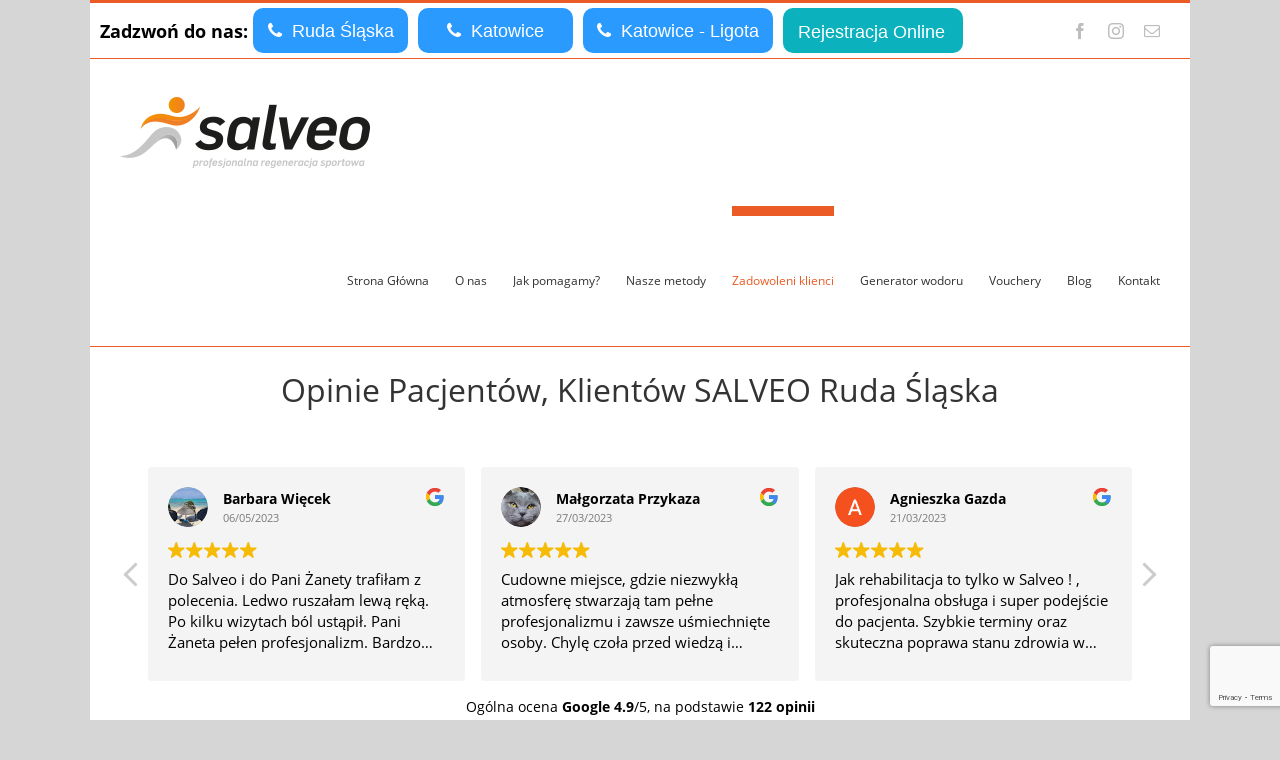

--- FILE ---
content_type: text/html; charset=UTF-8
request_url: https://salveo-rudaslaska.pl/zadowoleni-klienci/
body_size: 55118
content:
<!DOCTYPE html><html class="" lang="pl-PL" prefix="og: http://ogp.me/ns# fb: http://ogp.me/ns/fb#" prefix="og: https://ogp.me/ns#"><head><meta http-equiv="X-UA-Compatible" content="IE=edge" /><meta http-equiv="Content-Type" content="text/html; charset=utf-8"/><meta name="viewport" content="width=device-width, initial-scale=1" />
 <script data-cfasync="false" data-pagespeed-no-defer>var gtm4wp_datalayer_name = "dataLayer";
	var dataLayer = dataLayer || [];</script> <title>Opinie - Fizjoterapia SALVEO Ruda Śląska</title><meta name="description" content="Tutaj możesz poznać opinie pacjentów i klientów Gabinetu Fizjoterapii SALVEO w Rudzie Śląskiej. Możemy pochwalić się wieloma zadowolonymi pacjentami, zapraszamy!" /><link rel="canonical" href="https://salveo-rudaslaska.pl/zadowoleni-klienci/" /><meta property="og:locale" content="pl_PL" /><meta property="og:type" content="article" /><meta property="og:title" content="Opinie - Fizjoterapia SALVEO Ruda Śląska" /><meta property="og:description" content="Tutaj możesz poznać opinie pacjentów i klientów Gabinetu Fizjoterapii SALVEO w Rudzie Śląskiej. Możemy pochwalić się wieloma zadowolonymi pacjentami, zapraszamy!" /><meta property="og:url" content="https://salveo-rudaslaska.pl/zadowoleni-klienci/" /><meta property="og:site_name" content="Fizjoterapia, Rehabilitacja Ruda Śląska SALVEO" /><meta property="article:modified_time" content="2025-07-04T10:58:44+00:00" /><meta name="twitter:card" content="summary_large_image" /><meta name="twitter:label1" content="Szacowany czas czytania" /><meta name="twitter:data1" content="1 minuta" /> <script type="application/ld+json" class="yoast-schema-graph">{"@context":"https://schema.org","@graph":[{"@type":"WebPage","@id":"https://salveo-rudaslaska.pl/zadowoleni-klienci/","url":"https://salveo-rudaslaska.pl/zadowoleni-klienci/","name":"Opinie - Fizjoterapia SALVEO Ruda Śląska","isPartOf":{"@id":"https://salveo-rudaslaska.pl/#website"},"datePublished":"2018-06-14T15:16:54+00:00","dateModified":"2025-07-04T10:58:44+00:00","description":"Tutaj możesz poznać opinie pacjentów i klientów Gabinetu Fizjoterapii SALVEO w Rudzie Śląskiej. Możemy pochwalić się wieloma zadowolonymi pacjentami, zapraszamy!","breadcrumb":{"@id":"https://salveo-rudaslaska.pl/zadowoleni-klienci/#breadcrumb"},"inLanguage":"pl-PL","potentialAction":[{"@type":"ReadAction","target":["https://salveo-rudaslaska.pl/zadowoleni-klienci/"]}]},{"@type":"BreadcrumbList","@id":"https://salveo-rudaslaska.pl/zadowoleni-klienci/#breadcrumb","itemListElement":[{"@type":"ListItem","position":1,"name":"Strona główna","item":"https://salveo-rudaslaska.pl/"},{"@type":"ListItem","position":2,"name":"Zadowoleni klienci"}]},{"@type":"WebSite","@id":"https://salveo-rudaslaska.pl/#website","url":"https://salveo-rudaslaska.pl/","name":"Fizjoterapia, Rehabilitacja Ruda Śląska SALVEO","description":"","publisher":{"@id":"https://salveo-rudaslaska.pl/#organization"},"potentialAction":[{"@type":"SearchAction","target":{"@type":"EntryPoint","urlTemplate":"https://salveo-rudaslaska.pl/?s={search_term_string}"},"query-input":"required name=search_term_string"}],"inLanguage":"pl-PL"},{"@type":"Organization","@id":"https://salveo-rudaslaska.pl/#organization","name":"Salveo Ruda Śląska","url":"https://salveo-rudaslaska.pl/","logo":{"@type":"ImageObject","inLanguage":"pl-PL","@id":"https://salveo-rudaslaska.pl/#/schema/logo/image/","url":"https://salveo-rudaslaska.pl/wp-content/uploads/2018/01/logo_strona.png","contentUrl":"https://salveo-rudaslaska.pl/wp-content/uploads/2018/01/logo_strona.png","width":250,"height":85,"caption":"Salveo Ruda Śląska"},"image":{"@id":"https://salveo-rudaslaska.pl/#/schema/logo/image/"}}]}</script> <title>Opinie - Fizjoterapia SALVEO Ruda Śląska</title><meta name="description" content="Opinie pacjentów o jakości opieki i skuteczności terapii – rzetelne recenzje potwierdzające skuteczność fizjoterapii SALEVO."/><meta name="robots" content="index, follow, max-snippet:-1, max-video-preview:-1, max-image-preview:large"/><link rel="canonical" href="https://salveo-rudaslaska.pl/zadowoleni-klienci/" /><meta property="og:locale" content="pl_PL" /><meta property="og:type" content="article" /><meta property="og:title" content="Opinie pacjentów – recenzje | SALVEO Ruda Śląska" /><meta property="og:description" content="Opinie pacjentów o jakości opieki i skuteczności terapii – rzetelne recenzje potwierdzające skuteczność fizjoterapii SALEVO." /><meta property="og:url" content="https://salveo-rudaslaska.pl/zadowoleni-klienci/" /><meta property="og:site_name" content="Fizjoterapia, Rehabilitacja Ruda Śląska SALVEO" /><meta property="og:updated_time" content="2025-07-04T12:58:44+02:00" /><meta property="article:published_time" content="2018-06-14T17:16:54+02:00" /><meta property="article:modified_time" content="2025-07-04T12:58:44+02:00" /><meta name="twitter:card" content="summary_large_image" /><meta name="twitter:title" content="Opinie pacjentów – recenzje | SALVEO Ruda Śląska" /><meta name="twitter:description" content="Opinie pacjentów o jakości opieki i skuteczności terapii – rzetelne recenzje potwierdzające skuteczność fizjoterapii SALEVO." /><meta name="twitter:label1" content="Czas czytania" /><meta name="twitter:data1" content="1 minuta" /> <script type="application/ld+json" class="rank-math-schema">{"@context":"https://schema.org","@graph":[{"@type":["Person","Organization"],"@id":"https://salveo-rudaslaska.pl/#person","name":"Fizjoterapia, Rehabilitacja Ruda \u015al\u0105ska SALVEO"},{"@type":"WebSite","@id":"https://salveo-rudaslaska.pl/#website","url":"https://salveo-rudaslaska.pl","name":"Fizjoterapia, Rehabilitacja Ruda \u015al\u0105ska SALVEO","publisher":{"@id":"https://salveo-rudaslaska.pl/#person"},"inLanguage":"pl-PL"},{"@type":"WebPage","@id":"https://salveo-rudaslaska.pl/zadowoleni-klienci/#webpage","url":"https://salveo-rudaslaska.pl/zadowoleni-klienci/","name":"Opinie pacjent\u00f3w \u2013 recenzje | SALVEO Ruda \u015al\u0105ska","datePublished":"2018-06-14T17:16:54+02:00","dateModified":"2025-07-04T12:58:44+02:00","isPartOf":{"@id":"https://salveo-rudaslaska.pl/#website"},"inLanguage":"pl-PL"},{"@type":"Person","@id":"https://salveo-rudaslaska.pl/author/marcin/","name":"Marcin Cebula","url":"https://salveo-rudaslaska.pl/author/marcin/","image":{"@type":"ImageObject","@id":"https://secure.gravatar.com/avatar/64816321818cdd30902a690e80a3688a?s=96&amp;d=mm&amp;r=g","url":"https://secure.gravatar.com/avatar/64816321818cdd30902a690e80a3688a?s=96&amp;d=mm&amp;r=g","caption":"Marcin Cebula","inLanguage":"pl-PL"}},{"@type":"Article","headline":"Opinie pacjent\u00f3w \u2013 recenzje | SALVEO Ruda \u015al\u0105ska","datePublished":"2018-06-14T17:16:54+02:00","dateModified":"2025-07-04T12:58:44+02:00","author":{"@id":"https://salveo-rudaslaska.pl/author/marcin/","name":"Marcin Cebula"},"publisher":{"@id":"https://salveo-rudaslaska.pl/#person"},"description":"Opinie pacjent\u00f3w o jako\u015bci opieki i skuteczno\u015bci terapii \u2013 rzetelne recenzje potwierdzaj\u0105ce skuteczno\u015b\u0107 fizjoterapii SALEVO.","name":"Opinie pacjent\u00f3w \u2013 recenzje | SALVEO Ruda \u015al\u0105ska","@id":"https://salveo-rudaslaska.pl/zadowoleni-klienci/#richSnippet","isPartOf":{"@id":"https://salveo-rudaslaska.pl/zadowoleni-klienci/#webpage"},"inLanguage":"pl-PL","mainEntityOfPage":{"@id":"https://salveo-rudaslaska.pl/zadowoleni-klienci/#webpage"}}]}</script>  <script type='application/javascript'>console.log('PixelYourSite Free version 9.4.7');</script> <link rel='dns-prefetch' href='//fonts.googleapis.com' /><link rel="alternate" type="application/rss+xml" title="Fizjoterapia, Rehabilitacja Ruda Śląska SALVEO &raquo; Kanał z wpisami" href="https://salveo-rudaslaska.pl/feed/" /><meta property="og:title" content="Zadowoleni klienci"/><meta property="og:type" content="article"/><meta property="og:url" content="https://salveo-rudaslaska.pl/zadowoleni-klienci/"/><meta property="og:site_name" content="Fizjoterapia, Rehabilitacja Ruda Śląska SALVEO"/><meta property="og:description" content="Opinie Pacjentów, Klientów SALVEO Ruda Śląska"/><meta property="og:image" content="https://salveo-rudaslaska.pl/wp-content/uploads/2018/01/logo_strona.png"/> <script data-optimized="1" type="text/javascript" src="[data-uri]" defer></script> <style type="text/css">img.wp-smiley,img.emoji{display:inline !important;border:none !important;box-shadow:none !important;height:1em !important;width:1em !important;margin:0 .07em !important;vertical-align:-.1em !important;background:0 0 !important;padding:0 !important}</style><link data-optimized="1" rel='stylesheet' id='fbrev_css-css' href='https://salveo-rudaslaska.pl/wp-content/litespeed/css/df46390088213b0b0bc54e0f1ee1046d.css?ver=cf3fa' type='text/css' media='all' /><link data-optimized="1" rel='stylesheet' id='pt-cv-public-style-css' href='https://salveo-rudaslaska.pl/wp-content/litespeed/css/db284bf1c571440fb005cf451473ea03.css?ver=4282e' type='text/css' media='all' /><link data-optimized="1" rel='stylesheet' id='wp-block-library-css' href='https://salveo-rudaslaska.pl/wp-content/litespeed/css/7c65c9b52eae933c2951637b4299adfb.css?ver=9adfb' type='text/css' media='all' /><style id='rank-math-toc-block-style-inline-css' type='text/css'>.wp-block-rank-math-toc-block nav ol{counter-reset:item}.wp-block-rank-math-toc-block nav ol li{display:block}.wp-block-rank-math-toc-block nav ol li:before{content:counters(item,".") ". ";counter-increment:item}</style><style id='classic-theme-styles-inline-css' type='text/css'>/*! This file is auto-generated */
.wp-block-button__link{color:#fff;background-color:#32373c;border-radius:9999px;box-shadow:none;text-decoration:none;padding:calc(.667em + 2px) calc(1.333em + 2px);font-size:1.125em}.wp-block-file__button{background:#32373c;color:#fff;text-decoration:none}</style><style id='global-styles-inline-css' type='text/css'>body{--wp--preset--color--black:#000;--wp--preset--color--cyan-bluish-gray:#abb8c3;--wp--preset--color--white:#fff;--wp--preset--color--pale-pink:#f78da7;--wp--preset--color--vivid-red:#cf2e2e;--wp--preset--color--luminous-vivid-orange:#ff6900;--wp--preset--color--luminous-vivid-amber:#fcb900;--wp--preset--color--light-green-cyan:#7bdcb5;--wp--preset--color--vivid-green-cyan:#00d084;--wp--preset--color--pale-cyan-blue:#8ed1fc;--wp--preset--color--vivid-cyan-blue:#0693e3;--wp--preset--color--vivid-purple:#9b51e0;--wp--preset--gradient--vivid-cyan-blue-to-vivid-purple:linear-gradient(135deg,rgba(6,147,227,1) 0%,#9b51e0 100%);--wp--preset--gradient--light-green-cyan-to-vivid-green-cyan:linear-gradient(135deg,#7adcb4 0%,#00d082 100%);--wp--preset--gradient--luminous-vivid-amber-to-luminous-vivid-orange:linear-gradient(135deg,rgba(252,185,0,1) 0%,rgba(255,105,0,1) 100%);--wp--preset--gradient--luminous-vivid-orange-to-vivid-red:linear-gradient(135deg,rgba(255,105,0,1) 0%,#cf2e2e 100%);--wp--preset--gradient--very-light-gray-to-cyan-bluish-gray:linear-gradient(135deg,#eee 0%,#a9b8c3 100%);--wp--preset--gradient--cool-to-warm-spectrum:linear-gradient(135deg,#4aeadc 0%,#9778d1 20%,#cf2aba 40%,#ee2c82 60%,#fb6962 80%,#fef84c 100%);--wp--preset--gradient--blush-light-purple:linear-gradient(135deg,#ffceec 0%,#9896f0 100%);--wp--preset--gradient--blush-bordeaux:linear-gradient(135deg,#fecda5 0%,#fe2d2d 50%,#6b003e 100%);--wp--preset--gradient--luminous-dusk:linear-gradient(135deg,#ffcb70 0%,#c751c0 50%,#4158d0 100%);--wp--preset--gradient--pale-ocean:linear-gradient(135deg,#fff5cb 0%,#b6e3d4 50%,#33a7b5 100%);--wp--preset--gradient--electric-grass:linear-gradient(135deg,#caf880 0%,#71ce7e 100%);--wp--preset--gradient--midnight:linear-gradient(135deg,#020381 0%,#2874fc 100%);--wp--preset--font-size--small:13px;--wp--preset--font-size--medium:20px;--wp--preset--font-size--large:36px;--wp--preset--font-size--x-large:42px;--wp--preset--spacing--20:.44rem;--wp--preset--spacing--30:.67rem;--wp--preset--spacing--40:1rem;--wp--preset--spacing--50:1.5rem;--wp--preset--spacing--60:2.25rem;--wp--preset--spacing--70:3.38rem;--wp--preset--spacing--80:5.06rem;--wp--preset--shadow--natural:6px 6px 9px rgba(0,0,0,.2);--wp--preset--shadow--deep:12px 12px 50px rgba(0,0,0,.4);--wp--preset--shadow--sharp:6px 6px 0px rgba(0,0,0,.2);--wp--preset--shadow--outlined:6px 6px 0px -3px rgba(255,255,255,1),6px 6px rgba(0,0,0,1);--wp--preset--shadow--crisp:6px 6px 0px rgba(0,0,0,1)}:where(.is-layout-flex){gap:.5em}:where(.is-layout-grid){gap:.5em}body .is-layout-flow>.alignleft{float:left;margin-inline-start:0;margin-inline-end:2em}body .is-layout-flow>.alignright{float:right;margin-inline-start:2em;margin-inline-end:0}body .is-layout-flow>.aligncenter{margin-left:auto !important;margin-right:auto !important}body .is-layout-constrained>.alignleft{float:left;margin-inline-start:0;margin-inline-end:2em}body .is-layout-constrained>.alignright{float:right;margin-inline-start:2em;margin-inline-end:0}body .is-layout-constrained>.aligncenter{margin-left:auto !important;margin-right:auto !important}body .is-layout-constrained>:where(:not(.alignleft):not(.alignright):not(.alignfull)){max-width:var(--wp--style--global--content-size);margin-left:auto !important;margin-right:auto !important}body .is-layout-constrained>.alignwide{max-width:var(--wp--style--global--wide-size)}body .is-layout-flex{display:flex}body .is-layout-flex{flex-wrap:wrap;align-items:center}body .is-layout-flex>*{margin:0}body .is-layout-grid{display:grid}body .is-layout-grid>*{margin:0}:where(.wp-block-columns.is-layout-flex){gap:2em}:where(.wp-block-columns.is-layout-grid){gap:2em}:where(.wp-block-post-template.is-layout-flex){gap:1.25em}:where(.wp-block-post-template.is-layout-grid){gap:1.25em}.has-black-color{color:var(--wp--preset--color--black) !important}.has-cyan-bluish-gray-color{color:var(--wp--preset--color--cyan-bluish-gray) !important}.has-white-color{color:var(--wp--preset--color--white) !important}.has-pale-pink-color{color:var(--wp--preset--color--pale-pink) !important}.has-vivid-red-color{color:var(--wp--preset--color--vivid-red) !important}.has-luminous-vivid-orange-color{color:var(--wp--preset--color--luminous-vivid-orange) !important}.has-luminous-vivid-amber-color{color:var(--wp--preset--color--luminous-vivid-amber) !important}.has-light-green-cyan-color{color:var(--wp--preset--color--light-green-cyan) !important}.has-vivid-green-cyan-color{color:var(--wp--preset--color--vivid-green-cyan) !important}.has-pale-cyan-blue-color{color:var(--wp--preset--color--pale-cyan-blue) !important}.has-vivid-cyan-blue-color{color:var(--wp--preset--color--vivid-cyan-blue) !important}.has-vivid-purple-color{color:var(--wp--preset--color--vivid-purple) !important}.has-black-background-color{background-color:var(--wp--preset--color--black) !important}.has-cyan-bluish-gray-background-color{background-color:var(--wp--preset--color--cyan-bluish-gray) !important}.has-white-background-color{background-color:var(--wp--preset--color--white) !important}.has-pale-pink-background-color{background-color:var(--wp--preset--color--pale-pink) !important}.has-vivid-red-background-color{background-color:var(--wp--preset--color--vivid-red) !important}.has-luminous-vivid-orange-background-color{background-color:var(--wp--preset--color--luminous-vivid-orange) !important}.has-luminous-vivid-amber-background-color{background-color:var(--wp--preset--color--luminous-vivid-amber) !important}.has-light-green-cyan-background-color{background-color:var(--wp--preset--color--light-green-cyan) !important}.has-vivid-green-cyan-background-color{background-color:var(--wp--preset--color--vivid-green-cyan) !important}.has-pale-cyan-blue-background-color{background-color:var(--wp--preset--color--pale-cyan-blue) !important}.has-vivid-cyan-blue-background-color{background-color:var(--wp--preset--color--vivid-cyan-blue) !important}.has-vivid-purple-background-color{background-color:var(--wp--preset--color--vivid-purple) !important}.has-black-border-color{border-color:var(--wp--preset--color--black) !important}.has-cyan-bluish-gray-border-color{border-color:var(--wp--preset--color--cyan-bluish-gray) !important}.has-white-border-color{border-color:var(--wp--preset--color--white) !important}.has-pale-pink-border-color{border-color:var(--wp--preset--color--pale-pink) !important}.has-vivid-red-border-color{border-color:var(--wp--preset--color--vivid-red) !important}.has-luminous-vivid-orange-border-color{border-color:var(--wp--preset--color--luminous-vivid-orange) !important}.has-luminous-vivid-amber-border-color{border-color:var(--wp--preset--color--luminous-vivid-amber) !important}.has-light-green-cyan-border-color{border-color:var(--wp--preset--color--light-green-cyan) !important}.has-vivid-green-cyan-border-color{border-color:var(--wp--preset--color--vivid-green-cyan) !important}.has-pale-cyan-blue-border-color{border-color:var(--wp--preset--color--pale-cyan-blue) !important}.has-vivid-cyan-blue-border-color{border-color:var(--wp--preset--color--vivid-cyan-blue) !important}.has-vivid-purple-border-color{border-color:var(--wp--preset--color--vivid-purple) !important}.has-vivid-cyan-blue-to-vivid-purple-gradient-background{background:var(--wp--preset--gradient--vivid-cyan-blue-to-vivid-purple) !important}.has-light-green-cyan-to-vivid-green-cyan-gradient-background{background:var(--wp--preset--gradient--light-green-cyan-to-vivid-green-cyan) !important}.has-luminous-vivid-amber-to-luminous-vivid-orange-gradient-background{background:var(--wp--preset--gradient--luminous-vivid-amber-to-luminous-vivid-orange) !important}.has-luminous-vivid-orange-to-vivid-red-gradient-background{background:var(--wp--preset--gradient--luminous-vivid-orange-to-vivid-red) !important}.has-very-light-gray-to-cyan-bluish-gray-gradient-background{background:var(--wp--preset--gradient--very-light-gray-to-cyan-bluish-gray) !important}.has-cool-to-warm-spectrum-gradient-background{background:var(--wp--preset--gradient--cool-to-warm-spectrum) !important}.has-blush-light-purple-gradient-background{background:var(--wp--preset--gradient--blush-light-purple) !important}.has-blush-bordeaux-gradient-background{background:var(--wp--preset--gradient--blush-bordeaux) !important}.has-luminous-dusk-gradient-background{background:var(--wp--preset--gradient--luminous-dusk) !important}.has-pale-ocean-gradient-background{background:var(--wp--preset--gradient--pale-ocean) !important}.has-electric-grass-gradient-background{background:var(--wp--preset--gradient--electric-grass) !important}.has-midnight-gradient-background{background:var(--wp--preset--gradient--midnight) !important}.has-small-font-size{font-size:var(--wp--preset--font-size--small) !important}.has-medium-font-size{font-size:var(--wp--preset--font-size--medium) !important}.has-large-font-size{font-size:var(--wp--preset--font-size--large) !important}.has-x-large-font-size{font-size:var(--wp--preset--font-size--x-large) !important}.wp-block-navigation a:where(:not(.wp-element-button)){color:inherit}:where(.wp-block-post-template.is-layout-flex){gap:1.25em}:where(.wp-block-post-template.is-layout-grid){gap:1.25em}:where(.wp-block-columns.is-layout-flex){gap:2em}:where(.wp-block-columns.is-layout-grid){gap:2em}.wp-block-pullquote{font-size:1.5em;line-height:1.6}</style><link data-optimized="1" rel='stylesheet' id='consent-style-css' href='https://salveo-rudaslaska.pl/wp-content/litespeed/css/f778e945150684948a623e70195ff291.css?ver=ff291' type='text/css' media='all' /><link data-optimized="1" rel='stylesheet' id='contact-form-7-css' href='https://salveo-rudaslaska.pl/wp-content/litespeed/css/21c7b75674f8e4c4e40b40f8478d413a.css?ver=7b16f' type='text/css' media='all' /><link data-optimized="1" rel='stylesheet' id='ufr_slickultimate-facebook-reviews-css' href='https://salveo-rudaslaska.pl/wp-content/litespeed/css/2830c269f1800f4f0f393e25b4b777e8.css?ver=52fc5' type='text/css' media='all' /><link data-optimized="1" rel='stylesheet' id='ufr_slick_themeultimate-facebook-reviews-css' href='https://salveo-rudaslaska.pl/wp-content/litespeed/css/5c35b7baef753eaa5f1664f0ed118209.css?ver=3260a' type='text/css' media='all' /><link data-optimized="1" rel='stylesheet' id='ufr_fontawesome-css' href='https://salveo-rudaslaska.pl/wp-content/litespeed/css/d80d33c9c3af134d5390e9c613e74d77.css?ver=48efb' type='text/css' media='all' /><link data-optimized="1" rel='stylesheet' id='ultimate-facebook-reviews-css' href='https://salveo-rudaslaska.pl/wp-content/litespeed/css/e4f992d3d85300bbe9192df6f92f7483.css?ver=f34fc' type='text/css' media='all' /><link data-optimized="1" rel='stylesheet' id='wprev-fb-combine-css' href='https://salveo-rudaslaska.pl/wp-content/litespeed/css/e885330323def7a02c899bc06d3e1e9d.css?ver=2ea9c' type='text/css' media='all' /><link data-optimized="1" rel='stylesheet' id='googlefonts-css' href='https://salveo-rudaslaska.pl/wp-content/litespeed/css/23c24d8e8d32e06a2e07047aeb5d32b6.css?ver=d32b6' type='text/css' media='all' /><link data-optimized="1" rel='stylesheet' id='op_css-css' href='https://salveo-rudaslaska.pl/wp-content/litespeed/css/2230a48976f315deacba6cb18ce52e2d.css?ver=52e2d' type='text/css' media='all' /><link data-optimized="1" rel='stylesheet' id='avada-stylesheet-css' href='https://salveo-rudaslaska.pl/wp-content/litespeed/css/63ee06dedee3f34bed84efdd7d92ec0a.css?ver=2bdaf' type='text/css' media='all' />
<!--[if lte IE 9]><link rel='stylesheet' id='avada-IE-fontawesome-css' href='https://salveo-rudaslaska.pl/wp-content/themes/Avada/includes/lib/assets/fonts/fontawesome/font-awesome.css?ver=5.3' type='text/css' media='all' />
<![endif]-->
<!--[if IE]><link rel='stylesheet' id='avada-IE-css' href='https://salveo-rudaslaska.pl/wp-content/themes/Avada/assets/css/ie.css?ver=5.3' type='text/css' media='all' />
<![endif]--><link data-optimized="1" rel='stylesheet' id='fusion-dynamic-css-css' href='https://salveo-rudaslaska.pl/wp-content/litespeed/css/83e154c6137ed45e38089807c544fbc4.css?ver=f7dea' type='text/css' media='all' /> <script data-optimized="1" type='text/javascript' src='https://salveo-rudaslaska.pl/wp-content/litespeed/js/395c29c781e65cd40d52c675211207c9.js?ver=70052' id='wpac_time_js-js' defer data-deferred="1"></script> <script type='text/javascript' src='https://salveo-rudaslaska.pl/wp-includes/js/jquery/jquery.min.js?ver=3.7.0' id='jquery-core-js'></script> <script data-optimized="1" type='text/javascript' src='https://salveo-rudaslaska.pl/wp-content/litespeed/js/a1f04a51588b5d291d36868b2f203734.js?ver=82e19' id='jquery-migrate-js' defer data-deferred="1"></script> <script data-optimized="1" type='text/javascript' src='https://salveo-rudaslaska.pl/wp-content/litespeed/js/429f9ea857a9546888a29a12113156ec.js?ver=a752d' id='ufr_slick_carouselultimate-facebook-reviews-js' defer data-deferred="1"></script> <script data-optimized="1" type='text/javascript' src='https://salveo-rudaslaska.pl/wp-content/litespeed/js/948986e1d3a526a8a285a0a48fdbb45d.js?ver=ba28a' id='wp-fb-reviews_unslider-swipe-min-js' defer data-deferred="1"></script> <script data-optimized="1" type='text/javascript' id='wp-fb-reviews_plublic-js-extra' src="[data-uri]" defer></script> <script data-optimized="1" type='text/javascript' src='https://salveo-rudaslaska.pl/wp-content/litespeed/js/9ebc1b0defc267298a0747f74af054c9.js?ver=a0ce7' id='wp-fb-reviews_plublic-js' defer data-deferred="1"></script> <script data-optimized="1" type='text/javascript' src='https://salveo-rudaslaska.pl/wp-content/litespeed/js/801a3923da63de02091f19f4633fe196.js?ver=fe196' id='jquery-bind-first-js' defer data-deferred="1"></script> <script data-optimized="1" type='text/javascript' src='https://salveo-rudaslaska.pl/wp-content/litespeed/js/c74c060603bd68a542ceec637c6a6b34.js?ver=6922e' id='js-cookie-pys-js' defer data-deferred="1"></script> <script data-optimized="1" type='text/javascript' id='pys-js-extra' src="[data-uri]" defer></script> <script data-optimized="1" type='text/javascript' src='https://salveo-rudaslaska.pl/wp-content/litespeed/js/41307415127eb2590f6313a424f35555.js?ver=167ba' id='pys-js' defer data-deferred="1"></script> <link rel="https://api.w.org/" href="https://salveo-rudaslaska.pl/wp-json/" /><link rel="alternate" type="application/json" href="https://salveo-rudaslaska.pl/wp-json/wp/v2/pages/394" /><link rel="EditURI" type="application/rsd+xml" title="RSD" href="https://salveo-rudaslaska.pl/xmlrpc.php?rsd" /><link rel='shortlink' href='https://salveo-rudaslaska.pl/?p=394' /><link rel="alternate" type="application/json+oembed" href="https://salveo-rudaslaska.pl/wp-json/oembed/1.0/embed?url=https%3A%2F%2Fsalveo-rudaslaska.pl%2Fzadowoleni-klienci%2F" /><link rel="alternate" type="text/xml+oembed" href="https://salveo-rudaslaska.pl/wp-json/oembed/1.0/embed?url=https%3A%2F%2Fsalveo-rudaslaska.pl%2Fzadowoleni-klienci%2F&#038;format=xml" /><meta name="google-site-verification" content="PQJFZee2cTk0WQbwPiiWKgomPYassOH1YYAXwNXwSfw" /> <script data-optimized="1" src="https://salveo-rudaslaska.pl/wp-content/litespeed/js/3aefa5315565c79f7a309ca5b317ef10.js?ver=7ef10" async defer></script> <script>window.dataLayer = window.dataLayer || [];
    function gtag(){dataLayer.push(arguments);}
    
    <!-- Google Tag Manager -->
    (function(w,d,s,l,i){w[l]=w[l]||[];w[l].push({'gtm.start':
            new Date().getTime(),event:'gtm.js'});var f=d.getElementsByTagName(s)[0],
        j=d.createElement(s),dl=l!='dataLayer'?'&l='+l:'';j.async=true;j.src=
        'https://www.googletagmanager.com/gtm.js?id='+i+dl;f.parentNode.insertBefore(j,f);
    })(window,document,'script','forsantLayer','GTM-5R45WVC');
    
    gtag('js', new Date());
    gtag('consent', 'default', {
        'ad_storage': 'denied',
        'ad_user_data': 'denied',
        'ad_personalization': 'denied',
        'analytics_storage': 'denied'
    });
    // Przywróć consent po reloadzie
    const saved = localStorage.getItem('consent');
    if (saved) {
        try {
            const parsed = JSON.parse(saved);
            gtag('consent', 'update', parsed);
        } catch (e) {}
    }</script> <style>#consent-popup .consent-box{background-color:#fff;color:#222}#consent-popup .consent-box label{color:#222}#consent-popup .btn-accept{background-color:#d62828;color:#fff}#consent-popup .btn-accept:hover{background-color:#b52222}#consent-popup .btn-accept-selected{background-color:#fff;color:#222;border:1px solid #ccc}</style><meta name="cdp-version" content="1.5.0" /><link rel="preconnect" href="https://fonts.googleapis.com"><link rel="preconnect" href="https://fonts.gstatic.com"><meta property="fb:pages" content="1169003653184255" /><meta name="google-site-verification" content="cd8MxgVzgJYBK5UECcPfdqNTOlnFItVd1tejaNc1rfc" /><style>.async-hide{opacity:0 !important}</style> <script data-optimized="1" src="https://salveo-rudaslaska.pl/wp-content/litespeed/js/aad6e9df6f934314e6418588d6d8d461.js?ver=8d461" async defer></script>  <script data-optimized="1" src="https://salveo-rudaslaska.pl/wp-content/litespeed/js/0c2f39aa36b079b60026b54b50745f0b.js?ver=45f0b" async defer></script>  <script data-optimized="1" src="[data-uri]" defer></script> <noscript>
<img height="1" width="1"
src="https://www.facebook.com/tr?id=476824869889983&ev=PageView
&noscript=1"/>
</noscript> <script data-optimized="1" src="https://salveo-rudaslaska.pl/wp-content/litespeed/js/80681c491b594810ba4be0b7c55b90e0.js?ver=b90e0" async defer></script> <meta name="google-site-verification" content="PQJFZee2cTk0WQbwPiiWKgomPYassOH1YYAXwNXwSfw" />
 <script src="[data-uri]" defer></script> <script src="[data-uri]" defer></script><style type='text/css' media='screen'>body{font-family:"Open Sans",arial,sans-serif}h1{font-family:"Open Sans",arial,sans-serif}h2{font-family:"Open Sans",arial,sans-serif}h3{font-family:"Open Sans",arial,sans-serif}h4{font-family:"Open Sans",arial,sans-serif}h5{font-family:"Open Sans",arial,sans-serif}h6{font-family:"Open Sans",arial,sans-serif}blockquote{font-family:"Open Sans",arial,sans-serif}p{font-family:"Open Sans",arial,sans-serif}li{font-family:"Open Sans",arial,sans-serif}</style> <script data-cfasync="false" data-pagespeed-no-defer>var dataLayer_content = {"pagePostType":"page","pagePostType2":"single-page","pagePostAuthor":"Marcin Cebula"};
	dataLayer.push( dataLayer_content );</script> <script data-cfasync="false">(function(w,d,s,l,i){w[l]=w[l]||[];w[l].push({'gtm.start':
new Date().getTime(),event:'gtm.js'});var f=d.getElementsByTagName(s)[0],
j=d.createElement(s),dl=l!='dataLayer'?'&l='+l:'';j.async=true;j.src=
'//www.googletagmanager.com/gtm.js?id='+i+dl;f.parentNode.insertBefore(j,f);
})(window,document,'script','dataLayer','GTM-5DLRWN6');</script> 
 <script data-optimized="1" src="[data-uri]" defer></script> <style>.no-js img.lazyload{display:none}figure.wp-block-image img.lazyloading{min-width:150px}.lazyload,.lazyloading{opacity:0}.lazyloaded{opacity:1;transition:opacity .4s;transition-delay:0ms}</style><meta name="redi-version" content="1.2.7" /><link rel="icon" href="https://salveo-rudaslaska.pl/wp-content/uploads/2021/05/cropped-1-32x32.png" sizes="32x32" /><link rel="icon" href="https://salveo-rudaslaska.pl/wp-content/uploads/2021/05/cropped-1-192x192.png" sizes="192x192" /><link rel="apple-touch-icon" href="https://salveo-rudaslaska.pl/wp-content/uploads/2021/05/cropped-1-180x180.png" /><meta name="msapplication-TileImage" content="https://salveo-rudaslaska.pl/wp-content/uploads/2021/05/cropped-1-270x270.png" /><style type="text/css" id="wp-custom-css">@import url('https://fonts.googleapis.com/css2?family=Open+Sans:wght@700&display=swap');.blur-dg{filter:blur(15px);cursor:pointer}#slidingbar-area .slide-excerpt h2,#slidingbar-area ul,.counter-box-content,.fusion-alert,.fusion-blog-layout-timeline .fusion-timeline-date,.fusion-footer-widget-area .slide-excerpt h2,.fusion-footer-widget-area ul,.fusion-progressbar .progress-title,.fusion-tabs-widget .tab-holder .news-list li .post-holder .meta,.fusion-tabs-widget .tab-holder .news-list li .post-holder a,.gform_wrapper .gfield_description,.gform_wrapper label,.jtwt .jtwt_tweet,.post-content blockquote,.project-content .project-info h4,.review blockquote q,.sidebar .jtwt .jtwt_tweet,.sidebar .slide-excerpt h2,body{font-size:12pt}.fusion-modal h1,.fusion-widget-area h1,.post-content h1,#main .fusion-portfolio h1,#main .post h2,#wrapper #main .post h1,#wrapper #main .post-content .fusion-title h1,#wrapper #main .post-content .title h1,#wrapper .fusion-title h1,#wrapper .post-content h1,#wrapper .title h1,.fusion-modal h1,.fusion-widget-area h1,h1.entry-title{font-size:24pt}.fusion-modal h2,.fusion-widget-area h2,.post-content h2,#main .fusion-portfolio h2,#main .post h2,#wrapper #main .post h2,#wrapper #main .post-content .fusion-title h2,#wrapper #main .post-content .title h2,#wrapper .fusion-title h2,#wrapper .post-content h2,#wrapper .title h2,.fusion-modal h2,.fusion-widget-area h2,h2.entry-title{font-size:18pt}.fusion-modal h3,.fusion-widget-area h3,.post-content h3,#main .fusion-portfolio h3,#main .post h3,#wrapper #main .post h3,#wrapper #main .post-content .fusion-title h3,#wrapper #main .post-content .title h3,#wrapper .fusion-title h3,#wrapper .post-content h3,#wrapper .title h3,.fusion-modal h3,.fusion-widget-area h3,h3.entry-title{font-size:14pt}.fusion-modal h4,.fusion-widget-area h1,.post-content h4,#main .fusion-portfolio h4,#main .post h4,#wrapper #main .post h4,#wrapper #main .post-content .fusion-title h4,#wrapper #main .post-content .title h4,#wrapper .fusion-title h4,#wrapper .post-content h4,#wrapper .title h4,.fusion-modal h4,.fusion-widget-area h4,h4.entry-title{font-size:12pt}li{margin:5px 0}#post-8 .fusion_builder_column_2_5{margin-top:20px !important}.wpcf7-form{margin:0 20px 0 0}.fusion-column-wrapper ul li a,p a{color:blue !important}.video-responsive{overflow:hidden;padding-bottom:56.25%;position:relative;height:0}.video-responsive iframe{left:0;top:0;height:100%;width:100%;position:absolute}.fusion-layout-column.fusion-two-third{width:60.6666%}.fusion-layout-column{margin-right:0 !important}.fusion-person .person-shortcode-image-wrapper img{max-height:290px}#exitpopup-modal .modal-title{background-color:transparent}#exitpopup-modal .modal-body{padding:0}#exitpopup-modal .exitpopup-modal-window{background-color:transparent}.underlay:before{content:"X";color:#fff;position:fixed;top:10px;right:10px}.fusion-header-wrapper{position:relative;z-index:9999}.fusion-dropdown-menu ul li.menu-item-has-children>a:after{content:'⟩';float:right}@media only screen and (max-width:768px){.fusion-contact-info{margin-left:0;display:flex;margin:auto;flex-wrap:wrap;justify-content:center}.proassist-handle{display:none}}#inhalacja{background-color:orange !important;background-position:center center;background-repeat:no-repeat;padding-top:10px !important;padding-right:20px !important;padding-bottom:10px !important;padding-left:20px !important;margin:-20px 20px 30px !important;border-radius:10px !important}.fusion-carousel .fusion-carousel-item img{vertical-align:middle;width:100%;height:auto;max-height:150px}.fusion-mobile-menu-icons a,.fusion-mobile-menu-icons a:after,.fusion-mobile-menu-icons a:before{color:#fff;background:#ea5b25;padding:3px 2px 3px 3px}#hero-section{margin-bottom:50px}#hero-section>.fusion-row{background:#fabaa8;background:-webkit-linear-gradient(to right bottom,#f7d7ab,#fabaa8);background:linear-gradient(to right bottom,#f7d7ab,#fabaa8)}#hero-section .fusion-one-full{padding-top:30px;padding-right:30px;padding-bottom:30px;padding-left:30px}#hero-section .fusion-one-full>.fusion-column-wrapper{border:1px solid #f79073}#hero-column-text{padding:30px;color:#461204}.post-content #hero-column-text h1{color:#461204;font-size:40px;margin:0;line-height:50px}.post-content #hero-column-text ul{line-height:28px}#hero-column-image{padding:30px}#hero-section .fusion-button-wrapper{width:210px;margin:auto;float:unset;display:block}#hero-section .fusion-button{background:#ed572e;margin-top:10px}#hero-section .fusion-button-text{font-weight:700}.pt-cv-wrapper .btn-success{color:#ea5b25;background-color:#fff;border-color:#fff;margin-left:-14px}.pt-cv-wrapper .btn-success:hover,.pt-cv-wrapper .btn-success:active,.pt-cv-wrapper .btn-success:focus,.pt-cv-wrapper .btn-success:active:focus{color:#449d44;background-color:#fff;border-color:#fff;text-decoration:baseline}.pt-cv-wrapper .btn:active{outline:0;background-image:none;-webkit-box-shadow:inset 0 3px 5px rgb(0 0 0/0%);box-shadow:inset 0 0px 0px rgb(0 0 0/0%)}@media screen and (max-width:800px){#hero-section{margin-left:-30px;margin-right:-30px}#hero-column-image{padding-top:0}#hero-column-image .fusion-column-wrapper{margin-top:-30px}}.content-column-text{padding:0 30px;line-height:1.8}.content-column-image{padding:0 30px}@media screen and (max-width:500px){.content-column-text{padding:0}}.cta-section{margin:30px}.fusion-one-full .cta-column{border:1px solid #aaa;padding:50px;line-height:1.8}.cta-section .fusion-button-text{font-weight:700}table.GeneratedTable{min-width:340px !important}@media screen and (max-width:500px){.cta-section{margin:0}.fusion-one-full .cta-column{padding:30px}}.fusion-footer-widget-column{margin-bottom:25px}</style><style id="egf-frontend-styles" type="text/css"></style> <script data-optimized="1" type="text/javascript" src="[data-uri]" defer></script>  <script data-optimized="1" src="[data-uri]" defer></script> <noscript>
<img height="1" width="1" src="https://www.facebook.com/tr?id=589816374520054&ev=PageView&noscript=1"/>
</noscript></head><body data-rsssl=1 class="page-template-default page page-id-394 fusion-image-hovers fusion-body ltr no-tablet-sticky-header no-mobile-sticky-header no-mobile-slidingbar no-mobile-totop mobile-logo-pos-left layout-boxed-mode layout-boxed-mode-full fusion-top-header menu-text-align-center mobile-menu-design-modern fusion-show-pagination-text fusion-header-layout-v2 avada-responsive avada-footer-fx-none"><div id="wrapper" class=""><div id="home" style="position:relative;top:-1px;"></div><header class="fusion-header-wrapper"><div class="fusion-header-v2 fusion-logo-left fusion-sticky-menu- fusion-sticky-logo- fusion-mobile-logo-  fusion-mobile-menu-design-modern"><div class="fusion-secondary-header"><div class="fusion-row"><div class="fusion-alignleft"><div class="fusion-contact-info">    <span style="font-size: 18px; color: #000; font-weight: 600; display: flex;  align-items: center; ">Zadzwoń do nas: </span><div class="telefon"> 	<span class="fa fa-phone " ><a class="phone-measure" style="color: white; font-family: sans-serif;" href="tel:+48324310172">  Ruda Śląska</a></span></div><div class="telefon"> 	<span class="fa fa-phone " ><a class="phone-measure" style="color: white; font-family: sans-serif;" href="tel:+48324310275">  Katowice</a></span></div><div class="telefon" style="width: 190px;"> 	<span class="fa fa-phone " ><a class="phone-measure" style="color: white; font-family: sans-serif;" href="tel:+48324310244">  Katowice - Ligota</a></span></div><div style="background-color: #0BB1BD;padding: 0px 10px 0px 10px;color: white;border-radius: 10px;width: 180px;margin: 5px;  font-size: 18px;height: 45px;text-align: center;"><nav class="fusion-main-menu" aria-label="Main Menu" style="overflow: visible; float: left !important;display: block !important;"><ul role="menubar" id="menu-menu-glowne" class="fusion-menu; "><li role="menuitem" id="menu-item-429"                     class="menu-item menu-item-type-custom menu-item-object-custom menu-item-has-children menu-item-429 fusion-dropdown-menu"                     style=""><a style="font-family: sans-serif;color: white;border-top: 0px solid transparent !important;height: auto !important;line-height: 1 !important;padding: 15px 5px;font-size: 18px;" aria-haspopup="true"><span class="menu-text">Rejestracja Online</span></a><ul role="menu" class="sub-menu"><li role="menuitem" id="menu-item-436"                             class="menu-item menu-item-type-post_type menu-item-object-page menu-item-436 fusion-dropdown-submenu">                             <a style="border-top: 0px solid transparent !important;height: auto !important;line-height: 1 !important;padding: 20px 0;" href="https://system.proassist.pl/widget/contractor/view/ps-c361-19sngb/ps-v850-24o0l" class="fusion-bar-highlight" target="_blank"><span>Ruda Śląska</span></a></li><li role="menuitem" id="menu-item-336"                             class="menu-item menu-item-type-post_type menu-item-object-page menu-item-336 fusion-dropdown-submenu">                             <a style="border-top: 0px solid transparent !important;height: auto !important;line-height: 1 !important;padding: 20px 0;" href="https://system.proassist.pl/widget/venue/view/ps-c390-1cemzl/ps-v893-m5e0q" class="fusion-bar-highlight" target="_blank"><span>Katowice</span></a></li><li role="menuitem" id="menu-item-2747"                             class="menu-item menu-item-type-post_type menu-item-object-page menu-item-2747 fusion-dropdown-submenu">                             <a style="border-top: 0px solid transparent !important;height: auto !important;line-height: 1 !important;padding: 20px 0;" href="https://system.proassist.pl/widget/contractor/view/ps-c361-19sngb/ps-v924-qmy62" class="fusion-bar-highlight" target="_blank"><span>Katowice - Ligota</span></a></li></ul></li></ul></nav></div></div></div><div class="fusion-alignright"><div class="fusion-social-links-header"><div class="fusion-social-networks"><div class="fusion-social-networks-wrapper"><a  class="fusion-social-network-icon fusion-tooltip fusion-facebook fusion-icon-facebook" style="color:#bebdbd;" href="https://www.facebook.com/salveoregeneracja/" target="_blank" data-placement="bottom" data-title="Facebook" data-toggle="tooltip" title="Facebook"><span class="screen-reader-text">Facebook</span></a><a  class="fusion-social-network-icon fusion-tooltip fusion-instagram fusion-icon-instagram" style="color:#bebdbd;" href="https://www.instagram.com/prssalveorudaslaska/" target="_blank" rel="noopener noreferrer" data-placement="bottom" data-title="Instagram" data-toggle="tooltip" title="Instagram"><span class="screen-reader-text">Instagram</span></a><a  class="fusion-social-network-icon fusion-tooltip fusion-mail fusion-icon-mail" style="color:#bebdbd;" href="mailto:biu&#114;&#111;&#064;s&#097;l&#118;&#101;&#111;-&#114;&#117;&#100;&#097;&#115;lask&#097;&#046;pl" target="_self" rel="noopener noreferrer" data-placement="bottom" data-title="Email" data-toggle="tooltip" title="Email"><span class="screen-reader-text">Email</span></a></div></div></div></div></div></div><div class="fusion-header-sticky-height"></div><div class="fusion-header"><div class="fusion-row"><div class="fusion-logo" data-margin-top="31px" data-margin-bottom="31px" data-margin-left="0px" data-margin-right="0px">
<a class="fusion-logo-link" href="https://salveo-rudaslaska.pl/">
<img  data-srcset="https://salveo-rudaslaska.pl/wp-content/uploads/2018/01/logo_strona.png 1x" width="250" height="85" alt="Fizjoterapia, Rehabilitacja Ruda Śląska SALVEO Logo" retina_logo_url=""  data-src="https://salveo-rudaslaska.pl/wp-content/uploads/2018/01/logo_strona.png" class="fusion-standard-logo lazyload" src="[data-uri]" /><noscript><img src="https://salveo-rudaslaska.pl/wp-content/uploads/2018/01/logo_strona.png" srcset="https://salveo-rudaslaska.pl/wp-content/uploads/2018/01/logo_strona.png 1x" width="250" height="85" alt="Fizjoterapia, Rehabilitacja Ruda Śląska SALVEO Logo" retina_logo_url="" class="fusion-standard-logo" /></noscript>
</a></div><nav class="fusion-main-menu" aria-label="Main Menu"><ul role="menubar" id="menu-menu-glowne" class="fusion-menu"><li role="menuitem"  id="menu-item-33"  class="menu-item menu-item-type-post_type menu-item-object-page menu-item-home menu-item-33"  ><a  href="https://salveo-rudaslaska.pl/" class="fusion-bar-highlight"><span class="menu-text">Strona Główna</span></a></li><li role="menuitem"  id="menu-item-429"  class="menu-item menu-item-type-custom menu-item-object-custom menu-item-has-children menu-item-429 fusion-dropdown-menu"  ><a  href="#" class="fusion-bar-highlight"><span class="menu-text">O nas</span></a><ul role="menu" class="sub-menu"><li role="menuitem"  id="menu-item-436"  class="menu-item menu-item-type-post_type menu-item-object-page menu-item-436 fusion-dropdown-submenu"  ><a  href="https://salveo-rudaslaska.pl/nasz-gabinet/" class="fusion-bar-highlight"><span>Nasz gabinet</span></a></li><li role="menuitem"  id="menu-item-336"  class="menu-item menu-item-type-post_type menu-item-object-page menu-item-336 fusion-dropdown-submenu"  ><a  href="https://salveo-rudaslaska.pl/nasz-personel/" class="fusion-bar-highlight"><span>Nasi specjaliści</span></a></li><li role="menuitem"  id="menu-item-2747"  class="menu-item menu-item-type-post_type menu-item-object-page menu-item-2747 fusion-dropdown-submenu"  ><a  href="https://salveo-rudaslaska.pl/cennik/" class="fusion-bar-highlight"><span>Cennik</span></a></li><li role="menuitem"  id="menu-item-821"  class="menu-item menu-item-type-post_type menu-item-object-page menu-item-821 fusion-dropdown-submenu"  ><a  href="https://salveo-rudaslaska.pl/polityka-prywatnosci/" class="fusion-bar-highlight"><span>Polityka prywatności</span></a></li><li role="menuitem"  id="menu-item-3503"  class="menu-item menu-item-type-post_type menu-item-object-page menu-item-3503 fusion-dropdown-submenu"  ><a  href="https://salveo-rudaslaska.pl/regulamin-salveo/" class="fusion-bar-highlight"><span>Regulamin Salveo</span></a></li><li role="menuitem"  id="menu-item-3834"  class="menu-item menu-item-type-post_type menu-item-object-page menu-item-3834 fusion-dropdown-submenu"  ><a  href="https://salveo-rudaslaska.pl/standardy-ochrony-maloletnich/" class="fusion-bar-highlight"><span>Standardy Ochrony Małoletnich</span></a></li></ul></li><li role="menuitem"  id="menu-item-356"  class="menu-item menu-item-type-custom menu-item-object-custom menu-item-has-children menu-item-356 fusion-dropdown-menu"  ><a  href="#" class="fusion-bar-highlight"><span class="menu-text">Jak pomagamy?</span></a><ul role="menu" class="sub-menu"><li role="menuitem"  id="menu-item-261"  class="menu-item menu-item-type-post_type menu-item-object-page menu-item-has-children menu-item-261 fusion-dropdown-submenu"  ><a  href="https://salveo-rudaslaska.pl/rehabilitacja-2-2/" class="fusion-bar-highlight"><span>Rehabilitacja</span></a><ul role="menu" class="sub-menu"><li role="menuitem"  id="menu-item-478"  class="menu-item menu-item-type-post_type menu-item-object-page menu-item-478"  ><a  href="https://salveo-rudaslaska.pl/rehabilitacja-kregoslupa/" class="fusion-bar-highlight"><span>Rehabilitacja kręgosłupa</span></a></li><li role="menuitem"  id="menu-item-491"  class="menu-item menu-item-type-post_type menu-item-object-page menu-item-491"  ><a  href="https://salveo-rudaslaska.pl/rehabilitacja-kolana/" class="fusion-bar-highlight"><span>Rehabilitacja kolana</span></a></li><li role="menuitem"  id="menu-item-518"  class="menu-item menu-item-type-post_type menu-item-object-page menu-item-518"  ><a  href="https://salveo-rudaslaska.pl/rehabilitacja-biodra/" class="fusion-bar-highlight"><span>Rehabilitacja biodra</span></a></li><li role="menuitem"  id="menu-item-521"  class="menu-item menu-item-type-post_type menu-item-object-page menu-item-521"  ><a  href="https://salveo-rudaslaska.pl/rehabilitacja-reki/" class="fusion-bar-highlight"><span>Rehabilitacja ręki</span></a></li><li role="menuitem"  id="menu-item-486"  class="menu-item menu-item-type-post_type menu-item-object-page menu-item-486"  ><a  href="https://salveo-rudaslaska.pl/rehabilitacja-stopy/" class="fusion-bar-highlight"><span>Rehabilitacja stopy</span></a></li><li role="menuitem"  id="menu-item-1109"  class="menu-item menu-item-type-post_type menu-item-object-page menu-item-1109"  ><a  href="https://salveo-rudaslaska.pl/rehabilitacja-w-schorzeniach-onkologicznych/" class="fusion-bar-highlight"><span>Rehabilitacja onkologiczna</span></a></li><li role="menuitem"  id="menu-item-2080"  class="menu-item menu-item-type-post_type menu-item-object-page menu-item-2080"  ><a  href="https://salveo-rudaslaska.pl/fizjoterapia-uroginekologiczna/" class="fusion-bar-highlight"><span>Fizjoterapia uroginekologiczna</span></a></li><li role="menuitem"  id="menu-item-3420"  class="menu-item menu-item-type-post_type menu-item-object-page menu-item-3420"  ><a  href="https://salveo-rudaslaska.pl/terapia-wisceralna/" class="fusion-bar-highlight"><span>Terapia wisceralna</span></a></li><li role="menuitem"  id="menu-item-5108"  class="menu-item menu-item-type-post_type menu-item-object-page menu-item-5108"  ><a  href="https://salveo-rudaslaska.pl/fizjoterapia-urologiczna/" class="fusion-bar-highlight"><span>Fizjoterapia urologiczna</span></a></li></ul></li><li role="menuitem"  id="menu-item-2682"  class="menu-item menu-item-type-post_type menu-item-object-page menu-item-2682 fusion-dropdown-submenu"  ><a  href="https://salveo-rudaslaska.pl/fizjoterapia-stomatologiczna/" class="fusion-bar-highlight"><span>Fizjoterapia stomatologiczna</span></a></li><li role="menuitem"  id="menu-item-35"  class="menu-item menu-item-type-post_type menu-item-object-page menu-item-35 fusion-dropdown-submenu"  ><a  href="https://salveo-rudaslaska.pl/regeneracja/" class="fusion-bar-highlight"><span>Regeneracja sportowa</span></a></li><li role="menuitem"  id="menu-item-38"  class="menu-item menu-item-type-post_type menu-item-object-page menu-item-has-children menu-item-38 fusion-dropdown-submenu"  ><a  href="https://salveo-rudaslaska.pl/fala-uderzeniowa/" class="fusion-bar-highlight"><span>Fala uderzeniowa</span></a><ul role="menu" class="sub-menu"><li role="menuitem"  id="menu-item-412"  class="menu-item menu-item-type-post_type menu-item-object-page menu-item-412"  ><a  href="https://salveo-rudaslaska.pl/fala-uderzeniowa-na-kolano-skoczka-i-kolano-biegacza/" class="fusion-bar-highlight"><span>Na kolano skoczka i kolano biegacza</span></a></li><li role="menuitem"  id="menu-item-418"  class="menu-item menu-item-type-post_type menu-item-object-page menu-item-418"  ><a  href="https://salveo-rudaslaska.pl/fala-uderzeniowa-na-lokiec-tenisisty-lokiec-golfisty/" class="fusion-bar-highlight"><span>Na łokieć tenisisty i łokieć golfisty</span></a></li><li role="menuitem"  id="menu-item-422"  class="menu-item menu-item-type-post_type menu-item-object-page menu-item-422"  ><a  href="https://salveo-rudaslaska.pl/fala-uderzeniowa-na-ostrogi/" class="fusion-bar-highlight"><span>Na ostrogę piętową</span></a></li></ul></li><li role="menuitem"  id="menu-item-272"  class="menu-item menu-item-type-post_type menu-item-object-page menu-item-272 fusion-dropdown-submenu"  ><a  href="https://salveo-rudaslaska.pl/regeneracja-zatok/" class="fusion-bar-highlight"><span>Regeneracja zatok</span></a></li><li role="menuitem"  id="menu-item-1150"  class="menu-item menu-item-type-post_type menu-item-object-page menu-item-has-children menu-item-1150 fusion-dropdown-submenu"  ><a  href="https://salveo-rudaslaska.pl/masaz/" class="fusion-bar-highlight"><span>Masaż</span></a><ul role="menu" class="sub-menu"><li role="menuitem"  id="menu-item-562"  class="menu-item menu-item-type-post_type menu-item-object-page menu-item-562"  ><a  href="https://salveo-rudaslaska.pl/masaz-leczniczy/" class="fusion-bar-highlight"><span>Masaż leczniczy</span></a></li><li role="menuitem"  id="menu-item-598"  class="menu-item menu-item-type-post_type menu-item-object-page menu-item-598"  ><a  href="https://salveo-rudaslaska.pl/masaz-antystresowy/" class="fusion-bar-highlight"><span>Masaż antystresowy</span></a></li><li role="menuitem"  id="menu-item-3262"  class="menu-item menu-item-type-post_type menu-item-object-page menu-item-3262"  ><a  href="https://salveo-rudaslaska.pl/masaz-klasyczny/" class="fusion-bar-highlight"><span>Masaż klasyczny</span></a></li><li role="menuitem"  id="menu-item-5119"  class="menu-item menu-item-type-post_type menu-item-object-page menu-item-5119"  ><a  href="https://salveo-rudaslaska.pl/masaz-kobido/" class="fusion-bar-highlight"><span>Masaż Kobido</span></a></li><li role="menuitem"  id="menu-item-5100"  class="menu-item menu-item-type-post_type menu-item-object-page menu-item-5100"  ><a  href="https://salveo-rudaslaska.pl/drenaz-limfatyczny/" class="fusion-bar-highlight"><span>Drenaż limfatyczny</span></a></li></ul></li><li role="menuitem"  id="menu-item-5126"  class="menu-item menu-item-type-post_type menu-item-object-page menu-item-5126 fusion-dropdown-submenu"  ><a  href="https://salveo-rudaslaska.pl/terapia-manualna-ukladu-nerwowego/" class="fusion-bar-highlight"><span>Terapia manualna układu nerwowego</span></a></li><li role="menuitem"  id="menu-item-5135"  class="menu-item menu-item-type-post_type menu-item-object-page menu-item-5135 fusion-dropdown-submenu"  ><a  href="https://salveo-rudaslaska.pl/leczenie-wad-postawy/" class="fusion-bar-highlight"><span>Leczenie wad postawy</span></a></li><li role="menuitem"  id="menu-item-756"  class="menu-item menu-item-type-post_type menu-item-object-page menu-item-756 fusion-dropdown-submenu"  ><a  href="https://salveo-rudaslaska.pl/zabieg-przedstartowy/" class="fusion-bar-highlight"><span>Zabieg przedstartowy</span></a></li><li role="menuitem"  id="menu-item-1041"  class="menu-item menu-item-type-post_type menu-item-object-page menu-item-1041 fusion-dropdown-submenu"  ><a  href="https://salveo-rudaslaska.pl/wkladki-ortopedyczne/" class="fusion-bar-highlight"><span>Wkładki ortopedyczne</span></a></li><li role="menuitem"  id="menu-item-1389"  class="menu-item menu-item-type-post_type menu-item-object-page menu-item-1389 fusion-dropdown-submenu"  ><a  href="https://salveo-rudaslaska.pl/trening-funkcjonalny/" class="fusion-bar-highlight"><span>Trening funkcjonalny</span></a></li><li role="menuitem"  id="menu-item-1582"  class="menu-item menu-item-type-post_type menu-item-object-page menu-item-1582 fusion-dropdown-submenu"  ><a  href="https://salveo-rudaslaska.pl/inhalacja-wodorem/" class="fusion-bar-highlight"><span>Inhalacja wodorem</span></a></li><li role="menuitem"  id="menu-item-2020"  class="menu-item menu-item-type-post_type menu-item-object-page menu-item-2020 fusion-dropdown-submenu"  ><a  href="https://salveo-rudaslaska.pl/rehabilitacja-domowa/" class="fusion-bar-highlight"><span>Rehabilitacja domowa</span></a></li><li role="menuitem"  id="menu-item-2220"  class="menu-item menu-item-type-post_type menu-item-object-page menu-item-2220 fusion-dropdown-submenu"  ><a  href="https://salveo-rudaslaska.pl/terapia-rehabilitacja-blizny/" class="fusion-bar-highlight"><span>Terapia / rehabilitacja blizny</span></a></li><li role="menuitem"  id="menu-item-2236"  class="menu-item menu-item-type-post_type menu-item-object-page menu-item-2236 fusion-dropdown-submenu"  ><a  href="https://salveo-rudaslaska.pl/olejki-cbd/" class="fusion-bar-highlight"><span>Olejki CBD</span></a></li><li role="menuitem"  id="menu-item-2489"  class="menu-item menu-item-type-post_type menu-item-object-page menu-item-2489 fusion-dropdown-submenu"  ><a  href="https://salveo-rudaslaska.pl/dietetyk/" class="fusion-bar-highlight"><span>Dietetyk</span></a></li></ul></li><li role="menuitem"  id="menu-item-1242"  class="menu-item menu-item-type-custom menu-item-object-custom menu-item-has-children menu-item-1242 fusion-dropdown-menu"  ><a  class="fusion-bar-highlight"><span class="menu-text">Nasze metody</span></a><ul role="menu" class="sub-menu"><li role="menuitem"  id="menu-item-1180"  class="menu-item menu-item-type-post_type menu-item-object-page menu-item-1180 fusion-dropdown-submenu"  ><a  href="https://salveo-rudaslaska.pl/o-indiba-activ/" class="fusion-bar-highlight"><span>Technologia INDIBA®</span></a></li><li role="menuitem"  id="menu-item-1247"  class="menu-item menu-item-type-post_type menu-item-object-page menu-item-1247 fusion-dropdown-submenu"  ><a  href="https://salveo-rudaslaska.pl/narzedzia-ergon/" class="fusion-bar-highlight"><span>Narzędzia Ergon</span></a></li><li role="menuitem"  id="menu-item-1597"  class="menu-item menu-item-type-post_type menu-item-object-page menu-item-1597 fusion-dropdown-submenu"  ><a  href="https://salveo-rudaslaska.pl/pinoterapia/" class="fusion-bar-highlight"><span>Pinoterapia</span></a></li><li role="menuitem"  id="menu-item-1605"  class="menu-item menu-item-type-post_type menu-item-object-page menu-item-1605 fusion-dropdown-submenu"  ><a  href="https://salveo-rudaslaska.pl/theragun/" class="fusion-bar-highlight"><span>Theragun</span></a></li><li role="menuitem"  id="menu-item-1621"  class="menu-item menu-item-type-post_type menu-item-object-page menu-item-1621 fusion-dropdown-submenu"  ><a  href="https://salveo-rudaslaska.pl/terapia-manualna/" class="fusion-bar-highlight"><span>Terapia manualna</span></a></li><li role="menuitem"  id="menu-item-1704"  class="menu-item menu-item-type-post_type menu-item-object-page menu-item-1704 fusion-dropdown-submenu"  ><a  href="https://salveo-rudaslaska.pl/suche-iglowanie/" class="fusion-bar-highlight"><span>Suche igłowanie</span></a></li></ul></li><li role="menuitem"  id="menu-item-644"  class="menu-item menu-item-type-post_type menu-item-object-page current-menu-item page_item page-item-394 current_page_item menu-item-644"  ><a  href="https://salveo-rudaslaska.pl/zadowoleni-klienci/" class="fusion-bar-highlight"><span class="menu-text">Zadowoleni klienci</span></a></li><li role="menuitem"  id="menu-item-4127"  class="menu-item menu-item-type-post_type menu-item-object-page menu-item-4127"  ><a  href="https://salveo-rudaslaska.pl/generator-wodoru/" class="fusion-bar-highlight"><span class="menu-text">Generator wodoru</span></a></li><li role="menuitem"  id="menu-item-1162"  class="menu-item menu-item-type-post_type menu-item-object-page menu-item-1162"  ><a  href="https://salveo-rudaslaska.pl/vouchery/" class="fusion-bar-highlight"><span class="menu-text">Vouchery</span></a></li><li role="menuitem"  id="menu-item-1311"  class="menu-item menu-item-type-post_type menu-item-object-page menu-item-1311"  ><a  href="https://salveo-rudaslaska.pl/blog/" class="fusion-bar-highlight"><span class="menu-text">Blog</span></a></li><li role="menuitem"  id="menu-item-26"  class="menu-item menu-item-type-post_type menu-item-object-page menu-item-26"  ><a  href="https://salveo-rudaslaska.pl/kontakt/" class="fusion-bar-highlight"><span class="menu-text">Kontakt</span></a></li></ul></nav><div class="fusion-mobile-navigation"><ul id="menu-menu-glowne-1" class="fusion-mobile-menu"><li role="menuitem"   class="menu-item menu-item-type-post_type menu-item-object-page menu-item-home menu-item-33"  ><a  href="https://salveo-rudaslaska.pl/" class="fusion-bar-highlight"><span class="menu-text">Strona Główna</span></a></li><li role="menuitem"   class="menu-item menu-item-type-custom menu-item-object-custom menu-item-has-children menu-item-429 fusion-dropdown-menu"  ><a  href="#" class="fusion-bar-highlight"><span class="menu-text">O nas</span></a><ul role="menu" class="sub-menu"><li role="menuitem"   class="menu-item menu-item-type-post_type menu-item-object-page menu-item-436 fusion-dropdown-submenu"  ><a  href="https://salveo-rudaslaska.pl/nasz-gabinet/" class="fusion-bar-highlight"><span>Nasz gabinet</span></a></li><li role="menuitem"   class="menu-item menu-item-type-post_type menu-item-object-page menu-item-336 fusion-dropdown-submenu"  ><a  href="https://salveo-rudaslaska.pl/nasz-personel/" class="fusion-bar-highlight"><span>Nasi specjaliści</span></a></li><li role="menuitem"   class="menu-item menu-item-type-post_type menu-item-object-page menu-item-2747 fusion-dropdown-submenu"  ><a  href="https://salveo-rudaslaska.pl/cennik/" class="fusion-bar-highlight"><span>Cennik</span></a></li><li role="menuitem"   class="menu-item menu-item-type-post_type menu-item-object-page menu-item-821 fusion-dropdown-submenu"  ><a  href="https://salveo-rudaslaska.pl/polityka-prywatnosci/" class="fusion-bar-highlight"><span>Polityka prywatności</span></a></li><li role="menuitem"   class="menu-item menu-item-type-post_type menu-item-object-page menu-item-3503 fusion-dropdown-submenu"  ><a  href="https://salveo-rudaslaska.pl/regulamin-salveo/" class="fusion-bar-highlight"><span>Regulamin Salveo</span></a></li><li role="menuitem"   class="menu-item menu-item-type-post_type menu-item-object-page menu-item-3834 fusion-dropdown-submenu"  ><a  href="https://salveo-rudaslaska.pl/standardy-ochrony-maloletnich/" class="fusion-bar-highlight"><span>Standardy Ochrony Małoletnich</span></a></li></ul></li><li role="menuitem"   class="menu-item menu-item-type-custom menu-item-object-custom menu-item-has-children menu-item-356 fusion-dropdown-menu"  ><a  href="#" class="fusion-bar-highlight"><span class="menu-text">Jak pomagamy?</span></a><ul role="menu" class="sub-menu"><li role="menuitem"   class="menu-item menu-item-type-post_type menu-item-object-page menu-item-has-children menu-item-261 fusion-dropdown-submenu"  ><a  href="https://salveo-rudaslaska.pl/rehabilitacja-2-2/" class="fusion-bar-highlight"><span>Rehabilitacja</span></a><ul role="menu" class="sub-menu"><li role="menuitem"   class="menu-item menu-item-type-post_type menu-item-object-page menu-item-478"  ><a  href="https://salveo-rudaslaska.pl/rehabilitacja-kregoslupa/" class="fusion-bar-highlight"><span>Rehabilitacja kręgosłupa</span></a></li><li role="menuitem"   class="menu-item menu-item-type-post_type menu-item-object-page menu-item-491"  ><a  href="https://salveo-rudaslaska.pl/rehabilitacja-kolana/" class="fusion-bar-highlight"><span>Rehabilitacja kolana</span></a></li><li role="menuitem"   class="menu-item menu-item-type-post_type menu-item-object-page menu-item-518"  ><a  href="https://salveo-rudaslaska.pl/rehabilitacja-biodra/" class="fusion-bar-highlight"><span>Rehabilitacja biodra</span></a></li><li role="menuitem"   class="menu-item menu-item-type-post_type menu-item-object-page menu-item-521"  ><a  href="https://salveo-rudaslaska.pl/rehabilitacja-reki/" class="fusion-bar-highlight"><span>Rehabilitacja ręki</span></a></li><li role="menuitem"   class="menu-item menu-item-type-post_type menu-item-object-page menu-item-486"  ><a  href="https://salveo-rudaslaska.pl/rehabilitacja-stopy/" class="fusion-bar-highlight"><span>Rehabilitacja stopy</span></a></li><li role="menuitem"   class="menu-item menu-item-type-post_type menu-item-object-page menu-item-1109"  ><a  href="https://salveo-rudaslaska.pl/rehabilitacja-w-schorzeniach-onkologicznych/" class="fusion-bar-highlight"><span>Rehabilitacja onkologiczna</span></a></li><li role="menuitem"   class="menu-item menu-item-type-post_type menu-item-object-page menu-item-2080"  ><a  href="https://salveo-rudaslaska.pl/fizjoterapia-uroginekologiczna/" class="fusion-bar-highlight"><span>Fizjoterapia uroginekologiczna</span></a></li><li role="menuitem"   class="menu-item menu-item-type-post_type menu-item-object-page menu-item-3420"  ><a  href="https://salveo-rudaslaska.pl/terapia-wisceralna/" class="fusion-bar-highlight"><span>Terapia wisceralna</span></a></li><li role="menuitem"   class="menu-item menu-item-type-post_type menu-item-object-page menu-item-5108"  ><a  href="https://salveo-rudaslaska.pl/fizjoterapia-urologiczna/" class="fusion-bar-highlight"><span>Fizjoterapia urologiczna</span></a></li></ul></li><li role="menuitem"   class="menu-item menu-item-type-post_type menu-item-object-page menu-item-2682 fusion-dropdown-submenu"  ><a  href="https://salveo-rudaslaska.pl/fizjoterapia-stomatologiczna/" class="fusion-bar-highlight"><span>Fizjoterapia stomatologiczna</span></a></li><li role="menuitem"   class="menu-item menu-item-type-post_type menu-item-object-page menu-item-35 fusion-dropdown-submenu"  ><a  href="https://salveo-rudaslaska.pl/regeneracja/" class="fusion-bar-highlight"><span>Regeneracja sportowa</span></a></li><li role="menuitem"   class="menu-item menu-item-type-post_type menu-item-object-page menu-item-has-children menu-item-38 fusion-dropdown-submenu"  ><a  href="https://salveo-rudaslaska.pl/fala-uderzeniowa/" class="fusion-bar-highlight"><span>Fala uderzeniowa</span></a><ul role="menu" class="sub-menu"><li role="menuitem"   class="menu-item menu-item-type-post_type menu-item-object-page menu-item-412"  ><a  href="https://salveo-rudaslaska.pl/fala-uderzeniowa-na-kolano-skoczka-i-kolano-biegacza/" class="fusion-bar-highlight"><span>Na kolano skoczka i kolano biegacza</span></a></li><li role="menuitem"   class="menu-item menu-item-type-post_type menu-item-object-page menu-item-418"  ><a  href="https://salveo-rudaslaska.pl/fala-uderzeniowa-na-lokiec-tenisisty-lokiec-golfisty/" class="fusion-bar-highlight"><span>Na łokieć tenisisty i łokieć golfisty</span></a></li><li role="menuitem"   class="menu-item menu-item-type-post_type menu-item-object-page menu-item-422"  ><a  href="https://salveo-rudaslaska.pl/fala-uderzeniowa-na-ostrogi/" class="fusion-bar-highlight"><span>Na ostrogę piętową</span></a></li></ul></li><li role="menuitem"   class="menu-item menu-item-type-post_type menu-item-object-page menu-item-272 fusion-dropdown-submenu"  ><a  href="https://salveo-rudaslaska.pl/regeneracja-zatok/" class="fusion-bar-highlight"><span>Regeneracja zatok</span></a></li><li role="menuitem"   class="menu-item menu-item-type-post_type menu-item-object-page menu-item-has-children menu-item-1150 fusion-dropdown-submenu"  ><a  href="https://salveo-rudaslaska.pl/masaz/" class="fusion-bar-highlight"><span>Masaż</span></a><ul role="menu" class="sub-menu"><li role="menuitem"   class="menu-item menu-item-type-post_type menu-item-object-page menu-item-562"  ><a  href="https://salveo-rudaslaska.pl/masaz-leczniczy/" class="fusion-bar-highlight"><span>Masaż leczniczy</span></a></li><li role="menuitem"   class="menu-item menu-item-type-post_type menu-item-object-page menu-item-598"  ><a  href="https://salveo-rudaslaska.pl/masaz-antystresowy/" class="fusion-bar-highlight"><span>Masaż antystresowy</span></a></li><li role="menuitem"   class="menu-item menu-item-type-post_type menu-item-object-page menu-item-3262"  ><a  href="https://salveo-rudaslaska.pl/masaz-klasyczny/" class="fusion-bar-highlight"><span>Masaż klasyczny</span></a></li><li role="menuitem"   class="menu-item menu-item-type-post_type menu-item-object-page menu-item-5119"  ><a  href="https://salveo-rudaslaska.pl/masaz-kobido/" class="fusion-bar-highlight"><span>Masaż Kobido</span></a></li><li role="menuitem"   class="menu-item menu-item-type-post_type menu-item-object-page menu-item-5100"  ><a  href="https://salveo-rudaslaska.pl/drenaz-limfatyczny/" class="fusion-bar-highlight"><span>Drenaż limfatyczny</span></a></li></ul></li><li role="menuitem"   class="menu-item menu-item-type-post_type menu-item-object-page menu-item-5126 fusion-dropdown-submenu"  ><a  href="https://salveo-rudaslaska.pl/terapia-manualna-ukladu-nerwowego/" class="fusion-bar-highlight"><span>Terapia manualna układu nerwowego</span></a></li><li role="menuitem"   class="menu-item menu-item-type-post_type menu-item-object-page menu-item-5135 fusion-dropdown-submenu"  ><a  href="https://salveo-rudaslaska.pl/leczenie-wad-postawy/" class="fusion-bar-highlight"><span>Leczenie wad postawy</span></a></li><li role="menuitem"   class="menu-item menu-item-type-post_type menu-item-object-page menu-item-756 fusion-dropdown-submenu"  ><a  href="https://salveo-rudaslaska.pl/zabieg-przedstartowy/" class="fusion-bar-highlight"><span>Zabieg przedstartowy</span></a></li><li role="menuitem"   class="menu-item menu-item-type-post_type menu-item-object-page menu-item-1041 fusion-dropdown-submenu"  ><a  href="https://salveo-rudaslaska.pl/wkladki-ortopedyczne/" class="fusion-bar-highlight"><span>Wkładki ortopedyczne</span></a></li><li role="menuitem"   class="menu-item menu-item-type-post_type menu-item-object-page menu-item-1389 fusion-dropdown-submenu"  ><a  href="https://salveo-rudaslaska.pl/trening-funkcjonalny/" class="fusion-bar-highlight"><span>Trening funkcjonalny</span></a></li><li role="menuitem"   class="menu-item menu-item-type-post_type menu-item-object-page menu-item-1582 fusion-dropdown-submenu"  ><a  href="https://salveo-rudaslaska.pl/inhalacja-wodorem/" class="fusion-bar-highlight"><span>Inhalacja wodorem</span></a></li><li role="menuitem"   class="menu-item menu-item-type-post_type menu-item-object-page menu-item-2020 fusion-dropdown-submenu"  ><a  href="https://salveo-rudaslaska.pl/rehabilitacja-domowa/" class="fusion-bar-highlight"><span>Rehabilitacja domowa</span></a></li><li role="menuitem"   class="menu-item menu-item-type-post_type menu-item-object-page menu-item-2220 fusion-dropdown-submenu"  ><a  href="https://salveo-rudaslaska.pl/terapia-rehabilitacja-blizny/" class="fusion-bar-highlight"><span>Terapia / rehabilitacja blizny</span></a></li><li role="menuitem"   class="menu-item menu-item-type-post_type menu-item-object-page menu-item-2236 fusion-dropdown-submenu"  ><a  href="https://salveo-rudaslaska.pl/olejki-cbd/" class="fusion-bar-highlight"><span>Olejki CBD</span></a></li><li role="menuitem"   class="menu-item menu-item-type-post_type menu-item-object-page menu-item-2489 fusion-dropdown-submenu"  ><a  href="https://salveo-rudaslaska.pl/dietetyk/" class="fusion-bar-highlight"><span>Dietetyk</span></a></li></ul></li><li role="menuitem"   class="menu-item menu-item-type-custom menu-item-object-custom menu-item-has-children menu-item-1242 fusion-dropdown-menu"  ><a  class="fusion-bar-highlight"><span class="menu-text">Nasze metody</span></a><ul role="menu" class="sub-menu"><li role="menuitem"   class="menu-item menu-item-type-post_type menu-item-object-page menu-item-1180 fusion-dropdown-submenu"  ><a  href="https://salveo-rudaslaska.pl/o-indiba-activ/" class="fusion-bar-highlight"><span>Technologia INDIBA®</span></a></li><li role="menuitem"   class="menu-item menu-item-type-post_type menu-item-object-page menu-item-1247 fusion-dropdown-submenu"  ><a  href="https://salveo-rudaslaska.pl/narzedzia-ergon/" class="fusion-bar-highlight"><span>Narzędzia Ergon</span></a></li><li role="menuitem"   class="menu-item menu-item-type-post_type menu-item-object-page menu-item-1597 fusion-dropdown-submenu"  ><a  href="https://salveo-rudaslaska.pl/pinoterapia/" class="fusion-bar-highlight"><span>Pinoterapia</span></a></li><li role="menuitem"   class="menu-item menu-item-type-post_type menu-item-object-page menu-item-1605 fusion-dropdown-submenu"  ><a  href="https://salveo-rudaslaska.pl/theragun/" class="fusion-bar-highlight"><span>Theragun</span></a></li><li role="menuitem"   class="menu-item menu-item-type-post_type menu-item-object-page menu-item-1621 fusion-dropdown-submenu"  ><a  href="https://salveo-rudaslaska.pl/terapia-manualna/" class="fusion-bar-highlight"><span>Terapia manualna</span></a></li><li role="menuitem"   class="menu-item menu-item-type-post_type menu-item-object-page menu-item-1704 fusion-dropdown-submenu"  ><a  href="https://salveo-rudaslaska.pl/suche-iglowanie/" class="fusion-bar-highlight"><span>Suche igłowanie</span></a></li></ul></li><li role="menuitem"   class="menu-item menu-item-type-post_type menu-item-object-page current-menu-item page_item page-item-394 current_page_item menu-item-644"  ><a  href="https://salveo-rudaslaska.pl/zadowoleni-klienci/" class="fusion-bar-highlight"><span class="menu-text">Zadowoleni klienci</span></a></li><li role="menuitem"   class="menu-item menu-item-type-post_type menu-item-object-page menu-item-4127"  ><a  href="https://salveo-rudaslaska.pl/generator-wodoru/" class="fusion-bar-highlight"><span class="menu-text">Generator wodoru</span></a></li><li role="menuitem"   class="menu-item menu-item-type-post_type menu-item-object-page menu-item-1162"  ><a  href="https://salveo-rudaslaska.pl/vouchery/" class="fusion-bar-highlight"><span class="menu-text">Vouchery</span></a></li><li role="menuitem"   class="menu-item menu-item-type-post_type menu-item-object-page menu-item-1311"  ><a  href="https://salveo-rudaslaska.pl/blog/" class="fusion-bar-highlight"><span class="menu-text">Blog</span></a></li><li role="menuitem"   class="menu-item menu-item-type-post_type menu-item-object-page menu-item-26"  ><a  href="https://salveo-rudaslaska.pl/kontakt/" class="fusion-bar-highlight"><span class="menu-text">Kontakt</span></a></li></ul></div><div class="fusion-mobile-menu-icons">
<a href="#" class="fusion-icon fusion-icon-bars" aria-label="Toggle mobile menu"></a></div><nav class="fusion-mobile-nav-holder fusion-mobile-menu-text-align-left"></nav></div></div></div><div class="fusion-clearfix"></div></header><div id="sliders-container"></div><main id="main" role="main" class="clearfix " style=""><div class="fusion-row" style=""><section id="content" style="width: 100%;"><div id="post-394" class="post-394 page type-page status-publish hentry">
<span class="entry-title rich-snippet-hidden">
Zadowoleni klienci		</span>
<span class="vcard rich-snippet-hidden">
<span class="fn">
<a href="https://salveo-rudaslaska.pl/author/marcin/" title="Wpisy od Marcin Cebula" rel="author">Marcin Cebula</a>			</span>
</span>
<span class="updated rich-snippet-hidden">
2025-07-04T12:58:44+02:00		</span><div class="post-content"><div class="fusion-fullwidth fullwidth-box nonhundred-percent-fullwidth non-hundred-percent-height-scrolling"  style='background-color: rgba(255,255,255,0);background-position: center center;background-repeat: no-repeat;padding-top:0px;padding-right:0px;padding-bottom:0px;padding-left:0px;'><div class="fusion-builder-row fusion-row "><div  class="fusion-layout-column fusion_builder_column fusion_builder_column_1_1  fusion-one-full fusion-column-first fusion-column-last 1_1"  style='margin-top:0px;margin-bottom:20px;'><div class="fusion-column-wrapper" style="background-position:left top;background-repeat:no-repeat;-webkit-background-size:cover;-moz-background-size:cover;-o-background-size:cover;background-size:cover;"  data-bg-url=""><div class="fusion-text"><h1 style="text-align: center;">Opinie Pacjentów, Klientów SALVEO Ruda Śląska</h1></div><div style="margin:50px;"></div><div class="ti-widget ti-goog" data-layout-id="4" data-set-id="light-background" data-pid="b5167179c03e50ec942cb" data-pager-autoplay-timeout="6" data-review-target-width="300" ><div class="ti-widget-container ti-col-3"><div class="ti-reviews-container"><div class="ti-controls"><div class="ti-next"></div><div class="ti-prev"></div></div><div class="ti-reviews-container-wrapper"><div data-empty="0" class="ti-review-item source-Google" ><div class="ti-inner"><div class="ti-review-header"><div class="ti-profile-img"> <img src="https://lh3.googleusercontent.com/a-/ACB-R5Rxha9SFYI2dvBq0mQXpwFCIXg_3WAYZayFixwgFQ=s120-c-c-rp-w64-h64-mo-br100" alt="Barbara Więcek" /></div><div class="ti-profile-details"><div class="ti-name"> Barbara Więcek</div><div class="ti-date">06/05/2023</div></div></div> <span class="ti-stars"><span class="ti-star f"></span><span class="ti-star f"></span><span class="ti-star f"></span><span class="ti-star f"></span><span class="ti-star f"></span></span><div class="ti-review-content">Do Salveo i do Pani Żanety trafiłam z polecenia. Ledwo ruszałam lewą ręką. Po kilku wizytach ból ustąpił. Pani Żaneta pełen profesjonalizm.
Bardzo indywidualne podejście. Potrafi słuchać i odpowiada na potrzeby pacjenta. Oprócz fizjoterapii skorzystałam z inhalacji wodorem. Jeszcze raz dziękuję P. Żanecie i do zobaczenia.</div> <span class="ti-read-more" data-container=".ti-review-content" data-collapse-text="Ukryj" data-open-text="Czytaj więcej"></span></div></div><div data-empty="0" class="ti-review-item source-Google" ><div class="ti-inner"><div class="ti-review-header"><div class="ti-profile-img"> <img src="https://lh3.googleusercontent.com/a-/ACB-R5TPTs-jzWtgz0JyhtBSUpMdHZJrQ_gLW_DI0HDz=s120-c-c-rp-w64-h64-mo-br100" alt="Małgorzata Przykaza" /></div><div class="ti-profile-details"><div class="ti-name"> Małgorzata Przykaza</div><div class="ti-date">27/03/2023</div></div></div> <span class="ti-stars"><span class="ti-star f"></span><span class="ti-star f"></span><span class="ti-star f"></span><span class="ti-star f"></span><span class="ti-star f"></span></span><div class="ti-review-content">Cudowne miejsce, gdzie niezwykłą atmosferę stwarzają tam pełne profesjonalizmu i zawsze uśmiechnięte osoby. Chylę czoła przed wiedzą i doskonałym podejściem indywidualnie do każdego pacjenta.  Wreszcie ktoś mi fachowo i skutecznie pomógł w bólu kręgosłupa. Macie złote ręce.</div> <span class="ti-read-more" data-container=".ti-review-content" data-collapse-text="Ukryj" data-open-text="Czytaj więcej"></span></div></div><div data-empty="0" class="ti-review-item source-Google" ><div class="ti-inner"><div class="ti-review-header"><div class="ti-profile-img"> <img src="https://lh3.googleusercontent.com/a/AGNmyxZTCt7xaJj3hLwLYu7wPogKNyv2wSIA87bLNp64=s120-c-c-rp-w64-h64-mo-br100" alt="Agnieszka Gazda" /></div><div class="ti-profile-details"><div class="ti-name"> Agnieszka Gazda</div><div class="ti-date">21/03/2023</div></div></div> <span class="ti-stars"><span class="ti-star f"></span><span class="ti-star f"></span><span class="ti-star f"></span><span class="ti-star f"></span><span class="ti-star f"></span></span><div class="ti-review-content">Jak rehabilitacja to tylko w Salveo ! , profesjonalna obsługa i super podejście do pacjenta.  Szybkie terminy oraz skuteczna poprawa stanu zdrowia w krótkim czasie . Pani Ola to profesjonalistka w tym co robi ! U Pani Oli czuć zaangażowanie żeby pomóc , wszystkie zabiegi odbywają się w super atmosferze . Polecam z czystym sumieniem.! 💕</div> <span class="ti-read-more" data-container=".ti-review-content" data-collapse-text="Ukryj" data-open-text="Czytaj więcej"></span></div></div><div data-empty="0" class="ti-review-item source-Google" ><div class="ti-inner"><div class="ti-review-header"><div class="ti-profile-img"> <img src="https://lh3.googleusercontent.com/a/AGNmyxanhUWcub9l_bDZ4vVnoDDYFoBsmdHEwKeoUkbG=s120-c-c-rp-w64-h64-mo-br100" alt="Adam Przewieślik" /></div><div class="ti-profile-details"><div class="ti-name"> Adam Przewieślik</div><div class="ti-date">20/03/2023</div></div></div> <span class="ti-stars"><span class="ti-star f"></span><span class="ti-star f"></span><span class="ti-star f"></span><span class="ti-star f"></span><span class="ti-star f"></span></span><div class="ti-review-content">Polecam! Fachowo, rzetelnie i z zaangażowaniem. Dodatkowo duża elastyczność w umawianiu terminów przez co nie trzeba długo czekać na wizytę.</div> <span class="ti-read-more" data-container=".ti-review-content" data-collapse-text="Ukryj" data-open-text="Czytaj więcej"></span></div></div><div data-empty="0" class="ti-review-item source-Google" ><div class="ti-inner"><div class="ti-review-header"><div class="ti-profile-img"> <img src="https://lh3.googleusercontent.com/a/AGNmyxZ2TaSuStW-jTC7XLNUMr0hqupPPut1k5JDL4FK=s120-c-c-rp-w64-h64-mo-br100" alt="Agnieszka Mazur" /></div><div class="ti-profile-details"><div class="ti-name"> Agnieszka Mazur</div><div class="ti-date">09/03/2023</div></div></div> <span class="ti-stars"><span class="ti-star f"></span><span class="ti-star f"></span><span class="ti-star f"></span><span class="ti-star f"></span><span class="ti-star f"></span></span><div class="ti-review-content">Mąż zadowolony pani Aleksandra jest bardzo profesjonalna i mega sympatyczna z całego serca polecamy</div> <span class="ti-read-more" data-container=".ti-review-content" data-collapse-text="Ukryj" data-open-text="Czytaj więcej"></span></div></div><div data-empty="0" class="ti-review-item source-Google" ><div class="ti-inner"><div class="ti-review-header"><div class="ti-profile-img"> <img src="https://lh3.googleusercontent.com/a/AGNmyxY0uFTaNRhdO5ERWlD0JwP4fgIVUPDIxbIE2ek2aw=s120-c-c-rp-w64-h64-mo-br100" alt="Maciej Knapik" /></div><div class="ti-profile-details"><div class="ti-name"> Maciej Knapik</div><div class="ti-date">08/03/2023</div></div></div> <span class="ti-stars"><span class="ti-star f"></span><span class="ti-star f"></span><span class="ti-star f"></span><span class="ti-star f"></span><span class="ti-star f"></span></span><div class="ti-review-content">Sprawny proces rejestracji, szybki termin. Na miejscu ekipa profesjonalistów z pasja, przy okazji bardzo fajnych ludzi 😉
Serdecznie polecam</div> <span class="ti-read-more" data-container=".ti-review-content" data-collapse-text="Ukryj" data-open-text="Czytaj więcej"></span></div></div><div data-empty="0" class="ti-review-item source-Google" ><div class="ti-inner"><div class="ti-review-header"><div class="ti-profile-img"> <img src="https://lh3.googleusercontent.com/a/AGNmyxbOnzPN_UYSWE_YlPDB1PWDubP6pvT_LkBd-Rok=s120-c-c-rp-w64-h64-mo-br100" alt="Jolanta Kurzaczek" /></div><div class="ti-profile-details"><div class="ti-name"> Jolanta Kurzaczek</div><div class="ti-date">02/02/2023</div></div></div> <span class="ti-stars"><span class="ti-star f"></span><span class="ti-star f"></span><span class="ti-star f"></span><span class="ti-star f"></span><span class="ti-star f"></span></span><div class="ti-review-content">Polecam👍</div> <span class="ti-read-more" data-container=".ti-review-content" data-collapse-text="Ukryj" data-open-text="Czytaj więcej"></span></div></div></div><div class="ti-controls-line"><div class="dot"></div></div></div><div class="ti-footer"><div class="ti-rating-text"> <span class="nowrap">Ogólna ocena <strong>Google</strong></span><span class="nowrap"><strong>4.9</strong>/5, </span><span class="nowrap">na podstawie <strong>122 opinii</strong></span></div></div></div></div><div style="margin:50px;"></div><div class="fusion-widget-area fusion-widget-area-1 fusion-content-widget-area"><style type="text/css" scoped="scoped">.fusion-widget-area-1{padding:0}.fusion-widget-area-1 .widget h4{color:#333}.fusion-widget-area-1 .widget .heading h4{color:#333}.fusion-widget-area-1 .widget h4{font-size:13px}.fusion-widget-area-1 .widget .heading h4{font-size:13px}</style><div id="fbrev_widget-2" class="widget fb-reviews-widget"><div class="wp-fbrev wpac"><div class="wp-facebook-list"><div class="wp-facebook-place"><div class="wp-facebook-left">
<img src="https://graph.facebook.com/1169003653184255/picture" alt="Salveo Profesjonalna Regeneracja Sportowa" width="50" height="50" title="Salveo Profesjonalna Regeneracja Sportowa"></div><div class="wp-facebook-right"><div class="wp-facebook-name">
<a href="https://fb.com/1169003653184255" target="_blank" rel="nofollow noopener"><span>Salveo Profesjonalna Regeneracja Sportowa</span></a></div><div>
<span class="wp-facebook-rating">5.0</span>
<span class="wp-facebook-stars"><span class="wp-stars"><span class="wp-star"><svg xmlns="http://www.w3.org/2000/svg" version="1.1" width="16" height="16" viewBox="0 0 1792 1792"><path d="M1728 647q0 22-26 48l-363 354 86 500q1 7 1 20 0 21-10.5 35.5t-30.5 14.5q-19 0-40-12l-449-236-449 236q-22 12-40 12-21 0-31.5-14.5t-10.5-35.5q0-6 2-20l86-500-364-354q-25-27-25-48 0-37 56-46l502-73 225-455q19-41 49-41t49 41l225 455 502 73q56 9 56 46z" fill="#4080ff"></path></svg></span><span class="wp-star"><svg xmlns="http://www.w3.org/2000/svg" version="1.1" width="16" height="16" viewBox="0 0 1792 1792"><path d="M1728 647q0 22-26 48l-363 354 86 500q1 7 1 20 0 21-10.5 35.5t-30.5 14.5q-19 0-40-12l-449-236-449 236q-22 12-40 12-21 0-31.5-14.5t-10.5-35.5q0-6 2-20l86-500-364-354q-25-27-25-48 0-37 56-46l502-73 225-455q19-41 49-41t49 41l225 455 502 73q56 9 56 46z" fill="#4080ff"></path></svg></span><span class="wp-star"><svg xmlns="http://www.w3.org/2000/svg" version="1.1" width="16" height="16" viewBox="0 0 1792 1792"><path d="M1728 647q0 22-26 48l-363 354 86 500q1 7 1 20 0 21-10.5 35.5t-30.5 14.5q-19 0-40-12l-449-236-449 236q-22 12-40 12-21 0-31.5-14.5t-10.5-35.5q0-6 2-20l86-500-364-354q-25-27-25-48 0-37 56-46l502-73 225-455q19-41 49-41t49 41l225 455 502 73q56 9 56 46z" fill="#4080ff"></path></svg></span><span class="wp-star"><svg xmlns="http://www.w3.org/2000/svg" version="1.1" width="16" height="16" viewBox="0 0 1792 1792"><path d="M1728 647q0 22-26 48l-363 354 86 500q1 7 1 20 0 21-10.5 35.5t-30.5 14.5q-19 0-40-12l-449-236-449 236q-22 12-40 12-21 0-31.5-14.5t-10.5-35.5q0-6 2-20l86-500-364-354q-25-27-25-48 0-37 56-46l502-73 225-455q19-41 49-41t49 41l225 455 502 73q56 9 56 46z" fill="#4080ff"></path></svg></span><span class="wp-star"><svg xmlns="http://www.w3.org/2000/svg" version="1.1" width="16" height="16" viewBox="0 0 1792 1792"><path d="M1728 647q0 22-26 48l-363 354 86 500q1 7 1 20 0 21-10.5 35.5t-30.5 14.5q-19 0-40-12l-449-236-449 236q-22 12-40 12-21 0-31.5-14.5t-10.5-35.5q0-6 2-20l86-500-364-354q-25-27-25-48 0-37 56-46l502-73 225-455q19-41 49-41t49 41l225 455 502 73q56 9 56 46z" fill="#4080ff"></path></svg></span></span></span></div><div class="wp-facebook-powered">Based on 1 reviews</div><div class="wp-facebook-powered">napędzany przez <span>Facebook</span></div></div></div><div class="wp-facebook-content-inner"><div class="wp-facebook-reviews"><div class="wp-facebook-review"><div class="wp-facebook-left">
<img src="https://salveo-rudaslaska.pl/wp-content/plugins/fb-reviews-widget/static/img/avatar.png" data-src="https://platform-lookaside.fbsbx.com/platform/profilepic/?eai=Aa2dfHCjZIyUFcalT1a2y9WEhhVOjs_k_xGJVqDJLGut-nQTngpgnCQdSNnZFV1VRXmx_lBwSksE8w&psid=26921350284179989&height=120&width=120&ext=1770962633&hash=AT_kBS4pMFaffAcOtyiK77_2" class="rplg-review-avatar rplg-blazy" alt="Halina Wiech" width="50" height="50" title="Halina Wiech" onerror="if(this.src!='https://salveo-rudaslaska.pl/wp-content/plugins/fb-reviews-widget/static/img/avatar.png')this.src='https://salveo-rudaslaska.pl/wp-content/plugins/fb-reviews-widget/static/img/avatar.png';" ></div><div class="wp-facebook-right">
<a href="https://facebook.com/27639831678965066" class="wp-facebook-name" target="_blank" rel="nofollow noopener">Halina Wiech</a><div class="wp-facebook-time" data-time="2024-11-01T11:45:49+0000">2024-11-01T11:45:49+0000</div><div class="wp-facebook-feedback">
<span class="wp-facebook-stars">
<span class="wp-stars"><span class="wp-star"><svg xmlns="http://www.w3.org/2000/svg" version="1.1" width="16" height="16" viewBox="0 0 1792 1792"><path d="M1728 647q0 22-26 48l-363 354 86 500q1 7 1 20 0 21-10.5 35.5t-30.5 14.5q-19 0-40-12l-449-236-449 236q-22 12-40 12-21 0-31.5-14.5t-10.5-35.5q0-6 2-20l86-500-364-354q-25-27-25-48 0-37 56-46l502-73 225-455q19-41 49-41t49 41l225 455 502 73q56 9 56 46z" fill="#4080ff"></path></svg></span><span class="wp-star"><svg xmlns="http://www.w3.org/2000/svg" version="1.1" width="16" height="16" viewBox="0 0 1792 1792"><path d="M1728 647q0 22-26 48l-363 354 86 500q1 7 1 20 0 21-10.5 35.5t-30.5 14.5q-19 0-40-12l-449-236-449 236q-22 12-40 12-21 0-31.5-14.5t-10.5-35.5q0-6 2-20l86-500-364-354q-25-27-25-48 0-37 56-46l502-73 225-455q19-41 49-41t49 41l225 455 502 73q56 9 56 46z" fill="#4080ff"></path></svg></span><span class="wp-star"><svg xmlns="http://www.w3.org/2000/svg" version="1.1" width="16" height="16" viewBox="0 0 1792 1792"><path d="M1728 647q0 22-26 48l-363 354 86 500q1 7 1 20 0 21-10.5 35.5t-30.5 14.5q-19 0-40-12l-449-236-449 236q-22 12-40 12-21 0-31.5-14.5t-10.5-35.5q0-6 2-20l86-500-364-354q-25-27-25-48 0-37 56-46l502-73 225-455q19-41 49-41t49 41l225 455 502 73q56 9 56 46z" fill="#4080ff"></path></svg></span><span class="wp-star"><svg xmlns="http://www.w3.org/2000/svg" version="1.1" width="16" height="16" viewBox="0 0 1792 1792"><path d="M1728 647q0 22-26 48l-363 354 86 500q1 7 1 20 0 21-10.5 35.5t-30.5 14.5q-19 0-40-12l-449-236-449 236q-22 12-40 12-21 0-31.5-14.5t-10.5-35.5q0-6 2-20l86-500-364-354q-25-27-25-48 0-37 56-46l502-73 225-455q19-41 49-41t49 41l225 455 502 73q56 9 56 46z" fill="#4080ff"></path></svg></span><span class="wp-star"><svg xmlns="http://www.w3.org/2000/svg" version="1.1" width="16" height="16" viewBox="0 0 1792 1792"><path d="M1728 647q0 22-26 48l-363 354 86 500q1 7 1 20 0 21-10.5 35.5t-30.5 14.5q-19 0-40-12l-449-236-449 236q-22 12-40 12-21 0-31.5-14.5t-10.5-35.5q0-6 2-20l86-500-364-354q-25-27-25-48 0-37 56-46l502-73 225-455q19-41 49-41t49 41l225 455 502 73q56 9 56 46z" fill="#4080ff"></path></svg></span></span>                    </span>
<span class="wp-facebook-text">Wczoraj skończyłam cykl 11 zabiegów rehabilitacyjnych w Salveo Ruda Śląska. Polecam Panią Weronikę pełen<span><b>Czytaj więcej</b> </span><span class="wp-more"> profesjonalizm.
Może powiedzieć,że postawiła mnie na nogi!</span><span class="wp-more-toggle">czytaj więcej</span></span></div></div></div><div class="wp-facebook-review"><div class="wp-facebook-left">
<img src="https://salveo-rudaslaska.pl/wp-content/plugins/fb-reviews-widget/static/img/avatar.png" data-src="https://platform-lookaside.fbsbx.com/platform/profilepic/?eai=Aa3YGyfz73aoR0kowSztLJ-9k6-Uh8M7R1IjQT7yeRBM34yixIP23aleUI2bKJvCKkTpUlYcF4_xjw&psid=7564275430258866&height=120&width=120&ext=1770962633&hash=AT_SR6o7xTH7HWjNsqsqAse5" class="rplg-review-avatar rplg-blazy" alt="Marzena Noga" width="50" height="50" title="Marzena Noga" onerror="if(this.src!='https://salveo-rudaslaska.pl/wp-content/plugins/fb-reviews-widget/static/img/avatar.png')this.src='https://salveo-rudaslaska.pl/wp-content/plugins/fb-reviews-widget/static/img/avatar.png';" ></div><div class="wp-facebook-right">
<a href="https://facebook.com/510040615079418" class="wp-facebook-name" target="_blank" rel="nofollow noopener">Marzena Noga</a><div class="wp-facebook-time" data-time="2024-09-18T13:25:59+0000">2024-09-18T13:25:59+0000</div><div class="wp-facebook-feedback">
<span class="wp-facebook-stars">
<span class="wp-stars"><span class="wp-star"><svg xmlns="http://www.w3.org/2000/svg" version="1.1" width="16" height="16" viewBox="0 0 1792 1792"><path d="M1728 647q0 22-26 48l-363 354 86 500q1 7 1 20 0 21-10.5 35.5t-30.5 14.5q-19 0-40-12l-449-236-449 236q-22 12-40 12-21 0-31.5-14.5t-10.5-35.5q0-6 2-20l86-500-364-354q-25-27-25-48 0-37 56-46l502-73 225-455q19-41 49-41t49 41l225 455 502 73q56 9 56 46z" fill="#4080ff"></path></svg></span><span class="wp-star"><svg xmlns="http://www.w3.org/2000/svg" version="1.1" width="16" height="16" viewBox="0 0 1792 1792"><path d="M1728 647q0 22-26 48l-363 354 86 500q1 7 1 20 0 21-10.5 35.5t-30.5 14.5q-19 0-40-12l-449-236-449 236q-22 12-40 12-21 0-31.5-14.5t-10.5-35.5q0-6 2-20l86-500-364-354q-25-27-25-48 0-37 56-46l502-73 225-455q19-41 49-41t49 41l225 455 502 73q56 9 56 46z" fill="#4080ff"></path></svg></span><span class="wp-star"><svg xmlns="http://www.w3.org/2000/svg" version="1.1" width="16" height="16" viewBox="0 0 1792 1792"><path d="M1728 647q0 22-26 48l-363 354 86 500q1 7 1 20 0 21-10.5 35.5t-30.5 14.5q-19 0-40-12l-449-236-449 236q-22 12-40 12-21 0-31.5-14.5t-10.5-35.5q0-6 2-20l86-500-364-354q-25-27-25-48 0-37 56-46l502-73 225-455q19-41 49-41t49 41l225 455 502 73q56 9 56 46z" fill="#4080ff"></path></svg></span><span class="wp-star"><svg xmlns="http://www.w3.org/2000/svg" version="1.1" width="16" height="16" viewBox="0 0 1792 1792"><path d="M1728 647q0 22-26 48l-363 354 86 500q1 7 1 20 0 21-10.5 35.5t-30.5 14.5q-19 0-40-12l-449-236-449 236q-22 12-40 12-21 0-31.5-14.5t-10.5-35.5q0-6 2-20l86-500-364-354q-25-27-25-48 0-37 56-46l502-73 225-455q19-41 49-41t49 41l225 455 502 73q56 9 56 46z" fill="#4080ff"></path></svg></span><span class="wp-star"><svg xmlns="http://www.w3.org/2000/svg" version="1.1" width="16" height="16" viewBox="0 0 1792 1792"><path d="M1728 647q0 22-26 48l-363 354 86 500q1 7 1 20 0 21-10.5 35.5t-30.5 14.5q-19 0-40-12l-449-236-449 236q-22 12-40 12-21 0-31.5-14.5t-10.5-35.5q0-6 2-20l86-500-364-354q-25-27-25-48 0-37 56-46l502-73 225-455q19-41 49-41t49 41l225 455 502 73q56 9 56 46z" fill="#4080ff"></path></svg></span></span>                    </span>
<span class="wp-facebook-text">Szybkie terminy,fachowa pomoc👍</span></div></div></div><div class="wp-facebook-review"><div class="wp-facebook-left">
<img src="https://salveo-rudaslaska.pl/wp-content/plugins/fb-reviews-widget/static/img/avatar.png" data-src="https://platform-lookaside.fbsbx.com/platform/profilepic/?eai=Aa0F9nJM73E4uB8OEKdZgpUxaqsOjIpg1Kmd4E8c0_JHWNfzM8veDUq9gCfV7Nw6IoBxhJY0O-tCyA&psid=6683904948289701&height=120&width=120&ext=1770962633&hash=AT-LsFV18_YF8-Kd8N0iJ0GL" class="rplg-review-avatar rplg-blazy" alt="Piotr Skorupa" width="50" height="50" title="Piotr Skorupa" onerror="if(this.src!='https://salveo-rudaslaska.pl/wp-content/plugins/fb-reviews-widget/static/img/avatar.png')this.src='https://salveo-rudaslaska.pl/wp-content/plugins/fb-reviews-widget/static/img/avatar.png';" ></div><div class="wp-facebook-right">
<a href="https://facebook.com/1712189732629602" class="wp-facebook-name" target="_blank" rel="nofollow noopener">Piotr Skorupa</a><div class="wp-facebook-time" data-time="2023-08-31T08:19:30+0000">2023-08-31T08:19:30+0000</div><div class="wp-facebook-feedback">
<span class="wp-facebook-stars">
<span class="wp-stars"><span class="wp-star"><svg xmlns="http://www.w3.org/2000/svg" version="1.1" width="16" height="16" viewBox="0 0 1792 1792"><path d="M1728 647q0 22-26 48l-363 354 86 500q1 7 1 20 0 21-10.5 35.5t-30.5 14.5q-19 0-40-12l-449-236-449 236q-22 12-40 12-21 0-31.5-14.5t-10.5-35.5q0-6 2-20l86-500-364-354q-25-27-25-48 0-37 56-46l502-73 225-455q19-41 49-41t49 41l225 455 502 73q56 9 56 46z" fill="#4080ff"></path></svg></span><span class="wp-star"><svg xmlns="http://www.w3.org/2000/svg" version="1.1" width="16" height="16" viewBox="0 0 1792 1792"><path d="M1728 647q0 22-26 48l-363 354 86 500q1 7 1 20 0 21-10.5 35.5t-30.5 14.5q-19 0-40-12l-449-236-449 236q-22 12-40 12-21 0-31.5-14.5t-10.5-35.5q0-6 2-20l86-500-364-354q-25-27-25-48 0-37 56-46l502-73 225-455q19-41 49-41t49 41l225 455 502 73q56 9 56 46z" fill="#4080ff"></path></svg></span><span class="wp-star"><svg xmlns="http://www.w3.org/2000/svg" version="1.1" width="16" height="16" viewBox="0 0 1792 1792"><path d="M1728 647q0 22-26 48l-363 354 86 500q1 7 1 20 0 21-10.5 35.5t-30.5 14.5q-19 0-40-12l-449-236-449 236q-22 12-40 12-21 0-31.5-14.5t-10.5-35.5q0-6 2-20l86-500-364-354q-25-27-25-48 0-37 56-46l502-73 225-455q19-41 49-41t49 41l225 455 502 73q56 9 56 46z" fill="#4080ff"></path></svg></span><span class="wp-star"><svg xmlns="http://www.w3.org/2000/svg" version="1.1" width="16" height="16" viewBox="0 0 1792 1792"><path d="M1728 647q0 22-26 48l-363 354 86 500q1 7 1 20 0 21-10.5 35.5t-30.5 14.5q-19 0-40-12l-449-236-449 236q-22 12-40 12-21 0-31.5-14.5t-10.5-35.5q0-6 2-20l86-500-364-354q-25-27-25-48 0-37 56-46l502-73 225-455q19-41 49-41t49 41l225 455 502 73q56 9 56 46z" fill="#4080ff"></path></svg></span><span class="wp-star"><svg xmlns="http://www.w3.org/2000/svg" version="1.1" width="16" height="16" viewBox="0 0 1792 1792"><path d="M1728 647q0 22-26 48l-363 354 86 500q1 7 1 20 0 21-10.5 35.5t-30.5 14.5q-19 0-40-12l-449-236-449 236q-22 12-40 12-21 0-31.5-14.5t-10.5-35.5q0-6 2-20l86-500-364-354q-25-27-25-48 0-37 56-46l502-73 225-455q19-41 49-41t49 41l225 455 502 73q56 9 56 46z" fill="#4080ff"></path></svg></span></span>                    </span>
<span class="wp-facebook-text">Super kadra! Super profesjonalizm! Wizyta w Salveo potrzebna nie tylko, gdy już coś bardzo boli, ale również<span><b>Czytaj więcej</b> </span><span class="wp-more"> regeneracyjnie i protekcyjnie. Po każdej wizycie czuć efekty 🙂🙂🙂</span><span class="wp-more-toggle">czytaj więcej</span></span></div></div></div><div class="wp-facebook-review"><div class="wp-facebook-left">
<img src="https://salveo-rudaslaska.pl/wp-content/plugins/fb-reviews-widget/static/img/avatar.png" data-src="https://platform-lookaside.fbsbx.com/platform/profilepic/?eai=Aa3bcpxl1LArThDBP2M5Rfw_sanK_L7ruGoUBxOzcYSDHoL2plO_xGdG2tSpc3w_5twVM7HLqEmFgQ&psid=6373627149341746&height=120&width=120&ext=1770962633&hash=AT91rPx-jKvww4rlyrWU9TnR" class="rplg-review-avatar rplg-blazy" alt="Agata Zapała-Adamczyk" width="50" height="50" title="Agata Zapała-Adamczyk" onerror="if(this.src!='https://salveo-rudaslaska.pl/wp-content/plugins/fb-reviews-widget/static/img/avatar.png')this.src='https://salveo-rudaslaska.pl/wp-content/plugins/fb-reviews-widget/static/img/avatar.png';" ></div><div class="wp-facebook-right">
<a href="https://facebook.com/6400330560022310" class="wp-facebook-name" target="_blank" rel="nofollow noopener">Agata Zapała-Adamczyk</a><div class="wp-facebook-time" data-time="2023-07-13T19:20:26+0000">2023-07-13T19:20:26+0000</div><div class="wp-facebook-feedback">
<span class="wp-facebook-stars">
<span class="wp-stars"><span class="wp-star"><svg xmlns="http://www.w3.org/2000/svg" version="1.1" width="16" height="16" viewBox="0 0 1792 1792"><path d="M1728 647q0 22-26 48l-363 354 86 500q1 7 1 20 0 21-10.5 35.5t-30.5 14.5q-19 0-40-12l-449-236-449 236q-22 12-40 12-21 0-31.5-14.5t-10.5-35.5q0-6 2-20l86-500-364-354q-25-27-25-48 0-37 56-46l502-73 225-455q19-41 49-41t49 41l225 455 502 73q56 9 56 46z" fill="#4080ff"></path></svg></span><span class="wp-star"><svg xmlns="http://www.w3.org/2000/svg" version="1.1" width="16" height="16" viewBox="0 0 1792 1792"><path d="M1728 647q0 22-26 48l-363 354 86 500q1 7 1 20 0 21-10.5 35.5t-30.5 14.5q-19 0-40-12l-449-236-449 236q-22 12-40 12-21 0-31.5-14.5t-10.5-35.5q0-6 2-20l86-500-364-354q-25-27-25-48 0-37 56-46l502-73 225-455q19-41 49-41t49 41l225 455 502 73q56 9 56 46z" fill="#4080ff"></path></svg></span><span class="wp-star"><svg xmlns="http://www.w3.org/2000/svg" version="1.1" width="16" height="16" viewBox="0 0 1792 1792"><path d="M1728 647q0 22-26 48l-363 354 86 500q1 7 1 20 0 21-10.5 35.5t-30.5 14.5q-19 0-40-12l-449-236-449 236q-22 12-40 12-21 0-31.5-14.5t-10.5-35.5q0-6 2-20l86-500-364-354q-25-27-25-48 0-37 56-46l502-73 225-455q19-41 49-41t49 41l225 455 502 73q56 9 56 46z" fill="#4080ff"></path></svg></span><span class="wp-star"><svg xmlns="http://www.w3.org/2000/svg" version="1.1" width="16" height="16" viewBox="0 0 1792 1792"><path d="M1728 647q0 22-26 48l-363 354 86 500q1 7 1 20 0 21-10.5 35.5t-30.5 14.5q-19 0-40-12l-449-236-449 236q-22 12-40 12-21 0-31.5-14.5t-10.5-35.5q0-6 2-20l86-500-364-354q-25-27-25-48 0-37 56-46l502-73 225-455q19-41 49-41t49 41l225 455 502 73q56 9 56 46z" fill="#4080ff"></path></svg></span><span class="wp-star"><svg xmlns="http://www.w3.org/2000/svg" version="1.1" width="16" height="16" viewBox="0 0 1792 1792"><path d="M1728 647q0 22-26 48l-363 354 86 500q1 7 1 20 0 21-10.5 35.5t-30.5 14.5q-19 0-40-12l-449-236-449 236q-22 12-40 12-21 0-31.5-14.5t-10.5-35.5q0-6 2-20l86-500-364-354q-25-27-25-48 0-37 56-46l502-73 225-455q19-41 49-41t49 41l225 455 502 73q56 9 56 46z" fill="#4080ff"></path></svg></span></span>                    </span>
<span class="wp-facebook-text">Bardzo fachowa i profesjonalna terapia! Szukanie optymalnych rozwiązań dla każdego pacjenta i umiejętność połączenia<span><b>Czytaj więcej</b> </span><span class="wp-more"> teorii z praktyką to wizytówka tego miejsca!
A jak wiadomo ludzie tworzą miejsca!
Dziękuję za szybkie postawienie na nogi !
Szczególnie wielkie podziękowania dla Pana Kuby🙂</span><span class="wp-more-toggle">czytaj więcej</span></span></div></div></div><div class="wp-facebook-review"><div class="wp-facebook-left">
<img src="https://salveo-rudaslaska.pl/wp-content/plugins/fb-reviews-widget/static/img/avatar.png" data-src="https://platform-lookaside.fbsbx.com/platform/profilepic/?eai=Aa2X64e7i0wDj_qertuN4VSJzBp21eLvJpQJ4zazM-BLH-t1y3aWZIIWlIGSBlHfTQMC8L7lFGrrZA&psid=5609840082426663&height=120&width=120&ext=1770962633&hash=AT-isz9g1vN1X9RIcl0JSo-3" class="rplg-review-avatar rplg-blazy" alt="Tomasz Czerny" width="50" height="50" title="Tomasz Czerny" onerror="if(this.src!='https://salveo-rudaslaska.pl/wp-content/plugins/fb-reviews-widget/static/img/avatar.png')this.src='https://salveo-rudaslaska.pl/wp-content/plugins/fb-reviews-widget/static/img/avatar.png';" ></div><div class="wp-facebook-right">
<a href="https://facebook.com/2338020573013765" class="wp-facebook-name" target="_blank" rel="nofollow noopener">Tomasz Czerny</a><div class="wp-facebook-time" data-time="2022-11-16T18:38:25+0000">2022-11-16T18:38:25+0000</div><div class="wp-facebook-feedback">
<span class="wp-facebook-stars">
<span class="wp-stars"><span class="wp-star"><svg xmlns="http://www.w3.org/2000/svg" version="1.1" width="16" height="16" viewBox="0 0 1792 1792"><path d="M1728 647q0 22-26 48l-363 354 86 500q1 7 1 20 0 21-10.5 35.5t-30.5 14.5q-19 0-40-12l-449-236-449 236q-22 12-40 12-21 0-31.5-14.5t-10.5-35.5q0-6 2-20l86-500-364-354q-25-27-25-48 0-37 56-46l502-73 225-455q19-41 49-41t49 41l225 455 502 73q56 9 56 46z" fill="#4080ff"></path></svg></span><span class="wp-star"><svg xmlns="http://www.w3.org/2000/svg" version="1.1" width="16" height="16" viewBox="0 0 1792 1792"><path d="M1728 647q0 22-26 48l-363 354 86 500q1 7 1 20 0 21-10.5 35.5t-30.5 14.5q-19 0-40-12l-449-236-449 236q-22 12-40 12-21 0-31.5-14.5t-10.5-35.5q0-6 2-20l86-500-364-354q-25-27-25-48 0-37 56-46l502-73 225-455q19-41 49-41t49 41l225 455 502 73q56 9 56 46z" fill="#4080ff"></path></svg></span><span class="wp-star"><svg xmlns="http://www.w3.org/2000/svg" version="1.1" width="16" height="16" viewBox="0 0 1792 1792"><path d="M1728 647q0 22-26 48l-363 354 86 500q1 7 1 20 0 21-10.5 35.5t-30.5 14.5q-19 0-40-12l-449-236-449 236q-22 12-40 12-21 0-31.5-14.5t-10.5-35.5q0-6 2-20l86-500-364-354q-25-27-25-48 0-37 56-46l502-73 225-455q19-41 49-41t49 41l225 455 502 73q56 9 56 46z" fill="#4080ff"></path></svg></span><span class="wp-star"><svg xmlns="http://www.w3.org/2000/svg" version="1.1" width="16" height="16" viewBox="0 0 1792 1792"><path d="M1728 647q0 22-26 48l-363 354 86 500q1 7 1 20 0 21-10.5 35.5t-30.5 14.5q-19 0-40-12l-449-236-449 236q-22 12-40 12-21 0-31.5-14.5t-10.5-35.5q0-6 2-20l86-500-364-354q-25-27-25-48 0-37 56-46l502-73 225-455q19-41 49-41t49 41l225 455 502 73q56 9 56 46z" fill="#4080ff"></path></svg></span><span class="wp-star"><svg xmlns="http://www.w3.org/2000/svg" version="1.1" width="16" height="16" viewBox="0 0 1792 1792"><path d="M1728 647q0 22-26 48l-363 354 86 500q1 7 1 20 0 21-10.5 35.5t-30.5 14.5q-19 0-40-12l-449-236-449 236q-22 12-40 12-21 0-31.5-14.5t-10.5-35.5q0-6 2-20l86-500-364-354q-25-27-25-48 0-37 56-46l502-73 225-455q19-41 49-41t49 41l225 455 502 73q56 9 56 46z" fill="#4080ff"></path></svg></span></span>                    </span>
<span class="wp-facebook-text">Trafilem do Salveo a dokładnie w ręce pani Anety Rożak po naderwaniu ścięgna achillesa. Pani Aneta to świetna<span><b>Czytaj więcej</b> </span><span class="wp-more"> profesjonalistka z ogromną wiedzą, którą wykorzystuje w praktyce i przy pomocy nowoczesnego sprzętu potrafi zdziałać cuda. W moim przypadku rehabilitacja przebiegła pomyślnie i w miłej atmosferze. Znów mogę biegać. Wszystkim poszukującym profesjonalnej opieki fizjoterapeutycznej polecam Salveo i panią Anetę.</span><span class="wp-more-toggle">czytaj więcej</span></span></div></div></div><div class="wp-facebook-review"><div class="wp-facebook-left">
<img src="https://salveo-rudaslaska.pl/wp-content/plugins/fb-reviews-widget/static/img/avatar.png" data-src="https://platform-lookaside.fbsbx.com/platform/profilepic/?eai=Aa2LJ7xE2PvNuGDi5Edghn1ai8xckQClNVNCFDfJID7L5-JoYvrEAbbzyJf9Mny3nXGOudHNP42heg&psid=5334415076666628&height=120&width=120&ext=1770962634&hash=AT8tN4tkWAzGc7-bEUYMhiTw" class="rplg-review-avatar rplg-blazy" alt="ADEA Team Gliwice" width="50" height="50" title="ADEA Team Gliwice" onerror="if(this.src!='https://salveo-rudaslaska.pl/wp-content/plugins/fb-reviews-widget/static/img/avatar.png')this.src='https://salveo-rudaslaska.pl/wp-content/plugins/fb-reviews-widget/static/img/avatar.png';" ></div><div class="wp-facebook-right">
<a href="https://facebook.com/606112184552522" class="wp-facebook-name" target="_blank" rel="nofollow noopener">ADEA Team Gliwice</a><div class="wp-facebook-time" data-time="2022-09-10T06:13:40+0000">2022-09-10T06:13:40+0000</div><div class="wp-facebook-feedback">
<span class="wp-facebook-stars">
<span class="wp-stars"><span class="wp-star"><svg xmlns="http://www.w3.org/2000/svg" version="1.1" width="16" height="16" viewBox="0 0 1792 1792"><path d="M1728 647q0 22-26 48l-363 354 86 500q1 7 1 20 0 21-10.5 35.5t-30.5 14.5q-19 0-40-12l-449-236-449 236q-22 12-40 12-21 0-31.5-14.5t-10.5-35.5q0-6 2-20l86-500-364-354q-25-27-25-48 0-37 56-46l502-73 225-455q19-41 49-41t49 41l225 455 502 73q56 9 56 46z" fill="#4080ff"></path></svg></span><span class="wp-star"><svg xmlns="http://www.w3.org/2000/svg" version="1.1" width="16" height="16" viewBox="0 0 1792 1792"><path d="M1728 647q0 22-26 48l-363 354 86 500q1 7 1 20 0 21-10.5 35.5t-30.5 14.5q-19 0-40-12l-449-236-449 236q-22 12-40 12-21 0-31.5-14.5t-10.5-35.5q0-6 2-20l86-500-364-354q-25-27-25-48 0-37 56-46l502-73 225-455q19-41 49-41t49 41l225 455 502 73q56 9 56 46z" fill="#4080ff"></path></svg></span><span class="wp-star"><svg xmlns="http://www.w3.org/2000/svg" version="1.1" width="16" height="16" viewBox="0 0 1792 1792"><path d="M1728 647q0 22-26 48l-363 354 86 500q1 7 1 20 0 21-10.5 35.5t-30.5 14.5q-19 0-40-12l-449-236-449 236q-22 12-40 12-21 0-31.5-14.5t-10.5-35.5q0-6 2-20l86-500-364-354q-25-27-25-48 0-37 56-46l502-73 225-455q19-41 49-41t49 41l225 455 502 73q56 9 56 46z" fill="#4080ff"></path></svg></span><span class="wp-star"><svg xmlns="http://www.w3.org/2000/svg" version="1.1" width="16" height="16" viewBox="0 0 1792 1792"><path d="M1728 647q0 22-26 48l-363 354 86 500q1 7 1 20 0 21-10.5 35.5t-30.5 14.5q-19 0-40-12l-449-236-449 236q-22 12-40 12-21 0-31.5-14.5t-10.5-35.5q0-6 2-20l86-500-364-354q-25-27-25-48 0-37 56-46l502-73 225-455q19-41 49-41t49 41l225 455 502 73q56 9 56 46z" fill="#4080ff"></path></svg></span><span class="wp-star"><svg xmlns="http://www.w3.org/2000/svg" version="1.1" width="16" height="16" viewBox="0 0 1792 1792"><path d="M1728 647q0 22-26 48l-363 354 86 500q1 7 1 20 0 21-10.5 35.5t-30.5 14.5q-19 0-40-12l-449-236-449 236q-22 12-40 12-21 0-31.5-14.5t-10.5-35.5q0-6 2-20l86-500-364-354q-25-27-25-48 0-37 56-46l502-73 225-455q19-41 49-41t49 41l225 455 502 73q56 9 56 46z" fill="#4080ff"></path></svg></span></span>                    </span>
<span class="wp-facebook-text">Profesjonaliści. Odpowiedni ludzie na odpowiednim miejscu. Wchodząc do Salveo czujesz, że tu wszystko będzie dobrze.<span><b>Czytaj więcej</b> </span><span class="wp-more"> Fachowe podejście, miła atmosfera i najważniejsze - efekty. Polecamy !!! Pani Żaneto 👏👏👏🔝</span><span class="wp-more-toggle">czytaj więcej</span></span></div></div></div><div class="wp-facebook-review"><div class="wp-facebook-left">
<img src="https://salveo-rudaslaska.pl/wp-content/plugins/fb-reviews-widget/static/img/avatar.png" data-src="https://platform-lookaside.fbsbx.com/platform/profilepic/?eai=Aa2IIBdYbnPSchEWtuizxo_IppCHWxwDb_MUo-dGzpbBArwpRCcNokCEH5rV7E303vPrWShGtc7-eg&psid=2043048719130295&height=120&width=120&ext=1770962633&hash=AT-BQiMqk8I1rIvliJ05lA5x" class="rplg-review-avatar rplg-blazy" alt="Tomasz Paszek" width="50" height="50" title="Tomasz Paszek" onerror="if(this.src!='https://salveo-rudaslaska.pl/wp-content/plugins/fb-reviews-widget/static/img/avatar.png')this.src='https://salveo-rudaslaska.pl/wp-content/plugins/fb-reviews-widget/static/img/avatar.png';" ></div><div class="wp-facebook-right">
<a href="https://facebook.com/1724788114579715" class="wp-facebook-name" target="_blank" rel="nofollow noopener">Tomasz Paszek</a><div class="wp-facebook-time" data-time="2022-03-30T10:00:25+0000">2022-03-30T10:00:25+0000</div><div class="wp-facebook-feedback">
<span class="wp-facebook-stars">
<span class="wp-stars"><span class="wp-star"><svg xmlns="http://www.w3.org/2000/svg" version="1.1" width="16" height="16" viewBox="0 0 1792 1792"><path d="M1728 647q0 22-26 48l-363 354 86 500q1 7 1 20 0 21-10.5 35.5t-30.5 14.5q-19 0-40-12l-449-236-449 236q-22 12-40 12-21 0-31.5-14.5t-10.5-35.5q0-6 2-20l86-500-364-354q-25-27-25-48 0-37 56-46l502-73 225-455q19-41 49-41t49 41l225 455 502 73q56 9 56 46z" fill="#4080ff"></path></svg></span><span class="wp-star"><svg xmlns="http://www.w3.org/2000/svg" version="1.1" width="16" height="16" viewBox="0 0 1792 1792"><path d="M1728 647q0 22-26 48l-363 354 86 500q1 7 1 20 0 21-10.5 35.5t-30.5 14.5q-19 0-40-12l-449-236-449 236q-22 12-40 12-21 0-31.5-14.5t-10.5-35.5q0-6 2-20l86-500-364-354q-25-27-25-48 0-37 56-46l502-73 225-455q19-41 49-41t49 41l225 455 502 73q56 9 56 46z" fill="#4080ff"></path></svg></span><span class="wp-star"><svg xmlns="http://www.w3.org/2000/svg" version="1.1" width="16" height="16" viewBox="0 0 1792 1792"><path d="M1728 647q0 22-26 48l-363 354 86 500q1 7 1 20 0 21-10.5 35.5t-30.5 14.5q-19 0-40-12l-449-236-449 236q-22 12-40 12-21 0-31.5-14.5t-10.5-35.5q0-6 2-20l86-500-364-354q-25-27-25-48 0-37 56-46l502-73 225-455q19-41 49-41t49 41l225 455 502 73q56 9 56 46z" fill="#4080ff"></path></svg></span><span class="wp-star"><svg xmlns="http://www.w3.org/2000/svg" version="1.1" width="16" height="16" viewBox="0 0 1792 1792"><path d="M1728 647q0 22-26 48l-363 354 86 500q1 7 1 20 0 21-10.5 35.5t-30.5 14.5q-19 0-40-12l-449-236-449 236q-22 12-40 12-21 0-31.5-14.5t-10.5-35.5q0-6 2-20l86-500-364-354q-25-27-25-48 0-37 56-46l502-73 225-455q19-41 49-41t49 41l225 455 502 73q56 9 56 46z" fill="#4080ff"></path></svg></span><span class="wp-star"><svg xmlns="http://www.w3.org/2000/svg" version="1.1" width="16" height="16" viewBox="0 0 1792 1792"><path d="M1728 647q0 22-26 48l-363 354 86 500q1 7 1 20 0 21-10.5 35.5t-30.5 14.5q-19 0-40-12l-449-236-449 236q-22 12-40 12-21 0-31.5-14.5t-10.5-35.5q0-6 2-20l86-500-364-354q-25-27-25-48 0-37 56-46l502-73 225-455q19-41 49-41t49 41l225 455 502 73q56 9 56 46z" fill="#4080ff"></path></svg></span></span>                    </span>
<span class="wp-facebook-text">Pełen profesjonalizm.🏆🏆🏆
Polecam serdecznie.🤙</span></div></div></div><div class="wp-facebook-review"><div class="wp-facebook-left">
<img src="https://salveo-rudaslaska.pl/wp-content/plugins/fb-reviews-widget/static/img/avatar.png" data-src="https://platform-lookaside.fbsbx.com/platform/profilepic/?eai=Aa1majUpaKmU77lxRSjSUzh4s57oqfWIK3rKly8iSWkH5kdh7uIEECVOb9n4XZ_xqoLxhTRQ6rNBMw&psid=7115994551806389&height=120&width=120&ext=1770962633&hash=AT97xTuRzKemtV7E1fV-OO1E" class="rplg-review-avatar rplg-blazy" alt="Sandra Klepek" width="50" height="50" title="Sandra Klepek" onerror="if(this.src!='https://salveo-rudaslaska.pl/wp-content/plugins/fb-reviews-widget/static/img/avatar.png')this.src='https://salveo-rudaslaska.pl/wp-content/plugins/fb-reviews-widget/static/img/avatar.png';" ></div><div class="wp-facebook-right">
<a href="https://facebook.com/4987332514665598" class="wp-facebook-name" target="_blank" rel="nofollow noopener">Sandra Klepek</a><div class="wp-facebook-time" data-time="2022-02-04T19:59:21+0000">2022-02-04T19:59:21+0000</div><div class="wp-facebook-feedback">
<span class="wp-facebook-stars">
<span class="wp-stars"><span class="wp-star"><svg xmlns="http://www.w3.org/2000/svg" version="1.1" width="16" height="16" viewBox="0 0 1792 1792"><path d="M1728 647q0 22-26 48l-363 354 86 500q1 7 1 20 0 21-10.5 35.5t-30.5 14.5q-19 0-40-12l-449-236-449 236q-22 12-40 12-21 0-31.5-14.5t-10.5-35.5q0-6 2-20l86-500-364-354q-25-27-25-48 0-37 56-46l502-73 225-455q19-41 49-41t49 41l225 455 502 73q56 9 56 46z" fill="#4080ff"></path></svg></span><span class="wp-star"><svg xmlns="http://www.w3.org/2000/svg" version="1.1" width="16" height="16" viewBox="0 0 1792 1792"><path d="M1728 647q0 22-26 48l-363 354 86 500q1 7 1 20 0 21-10.5 35.5t-30.5 14.5q-19 0-40-12l-449-236-449 236q-22 12-40 12-21 0-31.5-14.5t-10.5-35.5q0-6 2-20l86-500-364-354q-25-27-25-48 0-37 56-46l502-73 225-455q19-41 49-41t49 41l225 455 502 73q56 9 56 46z" fill="#4080ff"></path></svg></span><span class="wp-star"><svg xmlns="http://www.w3.org/2000/svg" version="1.1" width="16" height="16" viewBox="0 0 1792 1792"><path d="M1728 647q0 22-26 48l-363 354 86 500q1 7 1 20 0 21-10.5 35.5t-30.5 14.5q-19 0-40-12l-449-236-449 236q-22 12-40 12-21 0-31.5-14.5t-10.5-35.5q0-6 2-20l86-500-364-354q-25-27-25-48 0-37 56-46l502-73 225-455q19-41 49-41t49 41l225 455 502 73q56 9 56 46z" fill="#4080ff"></path></svg></span><span class="wp-star"><svg xmlns="http://www.w3.org/2000/svg" version="1.1" width="16" height="16" viewBox="0 0 1792 1792"><path d="M1728 647q0 22-26 48l-363 354 86 500q1 7 1 20 0 21-10.5 35.5t-30.5 14.5q-19 0-40-12l-449-236-449 236q-22 12-40 12-21 0-31.5-14.5t-10.5-35.5q0-6 2-20l86-500-364-354q-25-27-25-48 0-37 56-46l502-73 225-455q19-41 49-41t49 41l225 455 502 73q56 9 56 46z" fill="#4080ff"></path></svg></span><span class="wp-star"><svg xmlns="http://www.w3.org/2000/svg" version="1.1" width="16" height="16" viewBox="0 0 1792 1792"><path d="M1728 647q0 22-26 48l-363 354 86 500q1 7 1 20 0 21-10.5 35.5t-30.5 14.5q-19 0-40-12l-449-236-449 236q-22 12-40 12-21 0-31.5-14.5t-10.5-35.5q0-6 2-20l86-500-364-354q-25-27-25-48 0-37 56-46l502-73 225-455q19-41 49-41t49 41l225 455 502 73q56 9 56 46z" fill="#4080ff"></path></svg></span></span>                    </span>
<span class="wp-facebook-text">Pan Arek pełen profesjonalizm. Tak sympatycznego człowieka nie poznałam dawno a zarazem mądrego i znającego się na<span><b>Czytaj więcej</b> </span><span class="wp-more"> rzeczy. Super atmosfera umiliła czas terapii. Z całego serca polecam bo samo nastawienie Pana Arka czyni cuda a w połączeniu z pracą jaką wykonał to 100% rezultatu na który czekałam:)</span><span class="wp-more-toggle">czytaj więcej</span></span></div></div></div><div class="wp-facebook-review"><div class="wp-facebook-left">
<img src="https://salveo-rudaslaska.pl/wp-content/plugins/fb-reviews-widget/static/img/avatar.png" data-src="https://platform-lookaside.fbsbx.com/platform/profilepic/?eai=Aa0yBvPLlUnk8xITjYKCYG7de08MeRzjFkmHkYrn9hrVDKeAb0JtbAAv7B7Ff1jf0sspjCcIxix_cg&psid=1718351644883099&height=120&width=120&ext=1770962633&hash=AT_Re13C2PfW8yzmtl0iup6I" class="rplg-review-avatar rplg-blazy" alt="Izabela Neumann-Tarasiewicz" width="50" height="50" title="Izabela Neumann-Tarasiewicz" onerror="if(this.src!='https://salveo-rudaslaska.pl/wp-content/plugins/fb-reviews-widget/static/img/avatar.png')this.src='https://salveo-rudaslaska.pl/wp-content/plugins/fb-reviews-widget/static/img/avatar.png';" ></div><div class="wp-facebook-right">
<a href="https://facebook.com/3010200485858212" class="wp-facebook-name" target="_blank" rel="nofollow noopener">Izabela Neumann-Tarasiewicz</a><div class="wp-facebook-time" data-time="2022-01-06T19:52:09+0000">2022-01-06T19:52:09+0000</div><div class="wp-facebook-feedback">
<span class="wp-facebook-stars">
<span class="wp-stars"><span class="wp-star"><svg xmlns="http://www.w3.org/2000/svg" version="1.1" width="16" height="16" viewBox="0 0 1792 1792"><path d="M1728 647q0 22-26 48l-363 354 86 500q1 7 1 20 0 21-10.5 35.5t-30.5 14.5q-19 0-40-12l-449-236-449 236q-22 12-40 12-21 0-31.5-14.5t-10.5-35.5q0-6 2-20l86-500-364-354q-25-27-25-48 0-37 56-46l502-73 225-455q19-41 49-41t49 41l225 455 502 73q56 9 56 46z" fill="#4080ff"></path></svg></span><span class="wp-star"><svg xmlns="http://www.w3.org/2000/svg" version="1.1" width="16" height="16" viewBox="0 0 1792 1792"><path d="M1728 647q0 22-26 48l-363 354 86 500q1 7 1 20 0 21-10.5 35.5t-30.5 14.5q-19 0-40-12l-449-236-449 236q-22 12-40 12-21 0-31.5-14.5t-10.5-35.5q0-6 2-20l86-500-364-354q-25-27-25-48 0-37 56-46l502-73 225-455q19-41 49-41t49 41l225 455 502 73q56 9 56 46z" fill="#4080ff"></path></svg></span><span class="wp-star"><svg xmlns="http://www.w3.org/2000/svg" version="1.1" width="16" height="16" viewBox="0 0 1792 1792"><path d="M1728 647q0 22-26 48l-363 354 86 500q1 7 1 20 0 21-10.5 35.5t-30.5 14.5q-19 0-40-12l-449-236-449 236q-22 12-40 12-21 0-31.5-14.5t-10.5-35.5q0-6 2-20l86-500-364-354q-25-27-25-48 0-37 56-46l502-73 225-455q19-41 49-41t49 41l225 455 502 73q56 9 56 46z" fill="#4080ff"></path></svg></span><span class="wp-star"><svg xmlns="http://www.w3.org/2000/svg" version="1.1" width="16" height="16" viewBox="0 0 1792 1792"><path d="M1728 647q0 22-26 48l-363 354 86 500q1 7 1 20 0 21-10.5 35.5t-30.5 14.5q-19 0-40-12l-449-236-449 236q-22 12-40 12-21 0-31.5-14.5t-10.5-35.5q0-6 2-20l86-500-364-354q-25-27-25-48 0-37 56-46l502-73 225-455q19-41 49-41t49 41l225 455 502 73q56 9 56 46z" fill="#4080ff"></path></svg></span><span class="wp-star"><svg xmlns="http://www.w3.org/2000/svg" version="1.1" width="16" height="16" viewBox="0 0 1792 1792"><path d="M1728 647q0 22-26 48l-363 354 86 500q1 7 1 20 0 21-10.5 35.5t-30.5 14.5q-19 0-40-12l-449-236-449 236q-22 12-40 12-21 0-31.5-14.5t-10.5-35.5q0-6 2-20l86-500-364-354q-25-27-25-48 0-37 56-46l502-73 225-455q19-41 49-41t49 41l225 455 502 73q56 9 56 46z" fill="#4080ff"></path></svg></span></span>                    </span>
<span class="wp-facebook-text">Polecam, pełen profesjonalizm i zaangażowanie. Rehabilitacja w Salveo bardzo mi pomaga, czekam z niecierpliwością by<span><b>Czytaj więcej</b> </span><span class="wp-more"> móc korzystać z kolejnych zabiegów. pozdrawiam caly zespół</span><span class="wp-more-toggle">czytaj więcej</span></span></div></div></div><div class="wp-facebook-review"><div class="wp-facebook-left">
<img src="https://salveo-rudaslaska.pl/wp-content/plugins/fb-reviews-widget/static/img/avatar.png" data-src="https://platform-lookaside.fbsbx.com/platform/profilepic/?eai=Aa18dQwkdsavBt5molH0A9GB2e_r-L6gj1AWfAoA8dfJfjT85Sg8ynOHguRQCIS8yTAhjBLnYZC60w&psid=2154810464647504&height=120&width=120&ext=1770962633&hash=AT-I7xHhj24eIblQzIjegyGK" class="rplg-review-avatar rplg-blazy" alt="Mirosław Mikołajczyk" width="50" height="50" title="Mirosław Mikołajczyk" onerror="if(this.src!='https://salveo-rudaslaska.pl/wp-content/plugins/fb-reviews-widget/static/img/avatar.png')this.src='https://salveo-rudaslaska.pl/wp-content/plugins/fb-reviews-widget/static/img/avatar.png';" ></div><div class="wp-facebook-right">
<a href="https://facebook.com/2013812452117447" class="wp-facebook-name" target="_blank" rel="nofollow noopener">Mirosław Mikołajczyk</a><div class="wp-facebook-time" data-time="2021-11-14T19:51:42+0000">2021-11-14T19:51:42+0000</div><div class="wp-facebook-feedback">
<span class="wp-facebook-stars">
<span class="wp-stars"><span class="wp-star"><svg xmlns="http://www.w3.org/2000/svg" version="1.1" width="16" height="16" viewBox="0 0 1792 1792"><path d="M1728 647q0 22-26 48l-363 354 86 500q1 7 1 20 0 21-10.5 35.5t-30.5 14.5q-19 0-40-12l-449-236-449 236q-22 12-40 12-21 0-31.5-14.5t-10.5-35.5q0-6 2-20l86-500-364-354q-25-27-25-48 0-37 56-46l502-73 225-455q19-41 49-41t49 41l225 455 502 73q56 9 56 46z" fill="#4080ff"></path></svg></span><span class="wp-star"><svg xmlns="http://www.w3.org/2000/svg" version="1.1" width="16" height="16" viewBox="0 0 1792 1792"><path d="M1728 647q0 22-26 48l-363 354 86 500q1 7 1 20 0 21-10.5 35.5t-30.5 14.5q-19 0-40-12l-449-236-449 236q-22 12-40 12-21 0-31.5-14.5t-10.5-35.5q0-6 2-20l86-500-364-354q-25-27-25-48 0-37 56-46l502-73 225-455q19-41 49-41t49 41l225 455 502 73q56 9 56 46z" fill="#4080ff"></path></svg></span><span class="wp-star"><svg xmlns="http://www.w3.org/2000/svg" version="1.1" width="16" height="16" viewBox="0 0 1792 1792"><path d="M1728 647q0 22-26 48l-363 354 86 500q1 7 1 20 0 21-10.5 35.5t-30.5 14.5q-19 0-40-12l-449-236-449 236q-22 12-40 12-21 0-31.5-14.5t-10.5-35.5q0-6 2-20l86-500-364-354q-25-27-25-48 0-37 56-46l502-73 225-455q19-41 49-41t49 41l225 455 502 73q56 9 56 46z" fill="#4080ff"></path></svg></span><span class="wp-star"><svg xmlns="http://www.w3.org/2000/svg" version="1.1" width="16" height="16" viewBox="0 0 1792 1792"><path d="M1728 647q0 22-26 48l-363 354 86 500q1 7 1 20 0 21-10.5 35.5t-30.5 14.5q-19 0-40-12l-449-236-449 236q-22 12-40 12-21 0-31.5-14.5t-10.5-35.5q0-6 2-20l86-500-364-354q-25-27-25-48 0-37 56-46l502-73 225-455q19-41 49-41t49 41l225 455 502 73q56 9 56 46z" fill="#4080ff"></path></svg></span><span class="wp-star"><svg xmlns="http://www.w3.org/2000/svg" version="1.1" width="16" height="16" viewBox="0 0 1792 1792"><path d="M1728 647q0 22-26 48l-363 354 86 500q1 7 1 20 0 21-10.5 35.5t-30.5 14.5q-19 0-40-12l-449-236-449 236q-22 12-40 12-21 0-31.5-14.5t-10.5-35.5q0-6 2-20l86-500-364-354q-25-27-25-48 0-37 56-46l502-73 225-455q19-41 49-41t49 41l225 455 502 73q56 9 56 46z" fill="#4080ff"></path></svg></span></span>                    </span>
<span class="wp-facebook-text">Najlepsi, polecam wszystkim, czy to z urazami jak również na regenerację i masaż 👌</span></div></div></div><div class="wp-facebook-review"><div class="wp-facebook-left">
<img src="https://salveo-rudaslaska.pl/wp-content/plugins/fb-reviews-widget/static/img/avatar.png" data-src="https://platform-lookaside.fbsbx.com/platform/profilepic/?eai=Aa0_cdayKkj2OGWKz5Nl0kOeJLzB_X7f-TfuCvJG5SfDPfluQsAspJo3yWlBrR40xtZszLkszewq8A&psid=4543350322347721&height=120&width=120&ext=1770962633&hash=AT-pw3J1tsY3nsNOzntuyT_5" class="rplg-review-avatar rplg-blazy" alt="Karolina Lenga" width="50" height="50" title="Karolina Lenga" onerror="if(this.src!='https://salveo-rudaslaska.pl/wp-content/plugins/fb-reviews-widget/static/img/avatar.png')this.src='https://salveo-rudaslaska.pl/wp-content/plugins/fb-reviews-widget/static/img/avatar.png';" ></div><div class="wp-facebook-right">
<a href="https://facebook.com/2993720047528663" class="wp-facebook-name" target="_blank" rel="nofollow noopener">Karolina Lenga</a><div class="wp-facebook-time" data-time="2021-06-24T15:58:53+0000">2021-06-24T15:58:53+0000</div><div class="wp-facebook-feedback">
<span class="wp-facebook-stars">
<span class="wp-stars"><span class="wp-star"><svg xmlns="http://www.w3.org/2000/svg" version="1.1" width="16" height="16" viewBox="0 0 1792 1792"><path d="M1728 647q0 22-26 48l-363 354 86 500q1 7 1 20 0 21-10.5 35.5t-30.5 14.5q-19 0-40-12l-449-236-449 236q-22 12-40 12-21 0-31.5-14.5t-10.5-35.5q0-6 2-20l86-500-364-354q-25-27-25-48 0-37 56-46l502-73 225-455q19-41 49-41t49 41l225 455 502 73q56 9 56 46z" fill="#4080ff"></path></svg></span><span class="wp-star"><svg xmlns="http://www.w3.org/2000/svg" version="1.1" width="16" height="16" viewBox="0 0 1792 1792"><path d="M1728 647q0 22-26 48l-363 354 86 500q1 7 1 20 0 21-10.5 35.5t-30.5 14.5q-19 0-40-12l-449-236-449 236q-22 12-40 12-21 0-31.5-14.5t-10.5-35.5q0-6 2-20l86-500-364-354q-25-27-25-48 0-37 56-46l502-73 225-455q19-41 49-41t49 41l225 455 502 73q56 9 56 46z" fill="#4080ff"></path></svg></span><span class="wp-star"><svg xmlns="http://www.w3.org/2000/svg" version="1.1" width="16" height="16" viewBox="0 0 1792 1792"><path d="M1728 647q0 22-26 48l-363 354 86 500q1 7 1 20 0 21-10.5 35.5t-30.5 14.5q-19 0-40-12l-449-236-449 236q-22 12-40 12-21 0-31.5-14.5t-10.5-35.5q0-6 2-20l86-500-364-354q-25-27-25-48 0-37 56-46l502-73 225-455q19-41 49-41t49 41l225 455 502 73q56 9 56 46z" fill="#4080ff"></path></svg></span><span class="wp-star"><svg xmlns="http://www.w3.org/2000/svg" version="1.1" width="16" height="16" viewBox="0 0 1792 1792"><path d="M1728 647q0 22-26 48l-363 354 86 500q1 7 1 20 0 21-10.5 35.5t-30.5 14.5q-19 0-40-12l-449-236-449 236q-22 12-40 12-21 0-31.5-14.5t-10.5-35.5q0-6 2-20l86-500-364-354q-25-27-25-48 0-37 56-46l502-73 225-455q19-41 49-41t49 41l225 455 502 73q56 9 56 46z" fill="#4080ff"></path></svg></span><span class="wp-star"><svg xmlns="http://www.w3.org/2000/svg" version="1.1" width="16" height="16" viewBox="0 0 1792 1792"><path d="M1728 647q0 22-26 48l-363 354 86 500q1 7 1 20 0 21-10.5 35.5t-30.5 14.5q-19 0-40-12l-449-236-449 236q-22 12-40 12-21 0-31.5-14.5t-10.5-35.5q0-6 2-20l86-500-364-354q-25-27-25-48 0-37 56-46l502-73 225-455q19-41 49-41t49 41l225 455 502 73q56 9 56 46z" fill="#4080ff"></path></svg></span></span>                    </span>
<span class="wp-facebook-text">Bardzo polecam. Szybka pomoc, miła atmosfera. Na każde moje pytanie dostałam odpowiedź.  Oraz z Arkiem można było miło<span><b>Czytaj więcej</b> </span><span class="wp-more"> spędzić czas podczas rehabilitacji . 😊😄</span><span class="wp-more-toggle">czytaj więcej</span></span></div></div></div><div class="wp-facebook-review"><div class="wp-facebook-left">
<img src="https://salveo-rudaslaska.pl/wp-content/plugins/fb-reviews-widget/static/img/avatar.png" data-src="https://platform-lookaside.fbsbx.com/platform/profilepic/?eai=Aa1IQU38HODMESwGM9CC8jXmQf8x8qRP1VHgKmoDWivdbMIP9MMz2s1CBxLVMi7Jm4ntzKkD5a9BMA&psid=3793401590757600&height=120&width=120&ext=1770962633&hash=AT8LefhCtg7pe5qDL79iprUx" class="rplg-review-avatar rplg-blazy" alt="Magda Woś" width="50" height="50" title="Magda Woś" onerror="if(this.src!='https://salveo-rudaslaska.pl/wp-content/plugins/fb-reviews-widget/static/img/avatar.png')this.src='https://salveo-rudaslaska.pl/wp-content/plugins/fb-reviews-widget/static/img/avatar.png';" ></div><div class="wp-facebook-right">
<a href="https://facebook.com/4175461265838711" class="wp-facebook-name" target="_blank" rel="nofollow noopener">Magda Woś</a><div class="wp-facebook-time" data-time="2021-04-27T08:38:19+0000">2021-04-27T08:38:19+0000</div><div class="wp-facebook-feedback">
<span class="wp-facebook-stars">
<span class="wp-stars"><span class="wp-star"><svg xmlns="http://www.w3.org/2000/svg" version="1.1" width="16" height="16" viewBox="0 0 1792 1792"><path d="M1728 647q0 22-26 48l-363 354 86 500q1 7 1 20 0 21-10.5 35.5t-30.5 14.5q-19 0-40-12l-449-236-449 236q-22 12-40 12-21 0-31.5-14.5t-10.5-35.5q0-6 2-20l86-500-364-354q-25-27-25-48 0-37 56-46l502-73 225-455q19-41 49-41t49 41l225 455 502 73q56 9 56 46z" fill="#4080ff"></path></svg></span><span class="wp-star"><svg xmlns="http://www.w3.org/2000/svg" version="1.1" width="16" height="16" viewBox="0 0 1792 1792"><path d="M1728 647q0 22-26 48l-363 354 86 500q1 7 1 20 0 21-10.5 35.5t-30.5 14.5q-19 0-40-12l-449-236-449 236q-22 12-40 12-21 0-31.5-14.5t-10.5-35.5q0-6 2-20l86-500-364-354q-25-27-25-48 0-37 56-46l502-73 225-455q19-41 49-41t49 41l225 455 502 73q56 9 56 46z" fill="#4080ff"></path></svg></span><span class="wp-star"><svg xmlns="http://www.w3.org/2000/svg" version="1.1" width="16" height="16" viewBox="0 0 1792 1792"><path d="M1728 647q0 22-26 48l-363 354 86 500q1 7 1 20 0 21-10.5 35.5t-30.5 14.5q-19 0-40-12l-449-236-449 236q-22 12-40 12-21 0-31.5-14.5t-10.5-35.5q0-6 2-20l86-500-364-354q-25-27-25-48 0-37 56-46l502-73 225-455q19-41 49-41t49 41l225 455 502 73q56 9 56 46z" fill="#4080ff"></path></svg></span><span class="wp-star"><svg xmlns="http://www.w3.org/2000/svg" version="1.1" width="16" height="16" viewBox="0 0 1792 1792"><path d="M1728 647q0 22-26 48l-363 354 86 500q1 7 1 20 0 21-10.5 35.5t-30.5 14.5q-19 0-40-12l-449-236-449 236q-22 12-40 12-21 0-31.5-14.5t-10.5-35.5q0-6 2-20l86-500-364-354q-25-27-25-48 0-37 56-46l502-73 225-455q19-41 49-41t49 41l225 455 502 73q56 9 56 46z" fill="#4080ff"></path></svg></span><span class="wp-star"><svg xmlns="http://www.w3.org/2000/svg" version="1.1" width="16" height="16" viewBox="0 0 1792 1792"><path d="M1728 647q0 22-26 48l-363 354 86 500q1 7 1 20 0 21-10.5 35.5t-30.5 14.5q-19 0-40-12l-449-236-449 236q-22 12-40 12-21 0-31.5-14.5t-10.5-35.5q0-6 2-20l86-500-364-354q-25-27-25-48 0-37 56-46l502-73 225-455q19-41 49-41t49 41l225 455 502 73q56 9 56 46z" fill="#4080ff"></path></svg></span></span>                    </span>
<span class="wp-facebook-text">Bardzo polecam! Szybka pomoc, miła obsługa, p. Arek odpowiadał wyczerpująco na każde zadane pytanie, zawsze z<span><b>Czytaj więcej</b> </span><span class="wp-more"> uśmiechem. To był miło spędzony czas, no może poza bólem 😂, ale pomogło, a to najważniejsze! Kręgosłup podreperowany, ból rwy kulszowej wyciszony. Będę polecać dalej i w razie potrzeby (choć mam nadzieję, że taka się już nie pojawi 😉) skorzystam ponownie!</span><span class="wp-more-toggle">czytaj więcej</span></span></div></div></div><div class="wp-facebook-review"><div class="wp-facebook-left">
<img src="https://salveo-rudaslaska.pl/wp-content/plugins/fb-reviews-widget/static/img/avatar.png" data-src="https://platform-lookaside.fbsbx.com/platform/profilepic/?eai=Aa3AlE4HRkfnOvHsx-ti52bxHeARfcpl5JpmWVhuyhfyZ-jzZMo7zVBTnMDAel-r8UQwBntHOqbWhw&psid=2896617667130156&height=120&width=120&ext=1770962633&hash=AT-7ftsxpyXb-tTBNEV8zMOw" class="rplg-review-avatar rplg-blazy" alt="Ewa Michalik" width="50" height="50" title="Ewa Michalik" onerror="if(this.src!='https://salveo-rudaslaska.pl/wp-content/plugins/fb-reviews-widget/static/img/avatar.png')this.src='https://salveo-rudaslaska.pl/wp-content/plugins/fb-reviews-widget/static/img/avatar.png';" ></div><div class="wp-facebook-right">
<a href="https://facebook.com/4125106984223646" class="wp-facebook-name" target="_blank" rel="nofollow noopener">Ewa Michalik</a><div class="wp-facebook-time" data-time="2021-04-21T21:10:17+0000">2021-04-21T21:10:17+0000</div><div class="wp-facebook-feedback">
<span class="wp-facebook-stars">
<span class="wp-stars"><span class="wp-star"><svg xmlns="http://www.w3.org/2000/svg" version="1.1" width="16" height="16" viewBox="0 0 1792 1792"><path d="M1728 647q0 22-26 48l-363 354 86 500q1 7 1 20 0 21-10.5 35.5t-30.5 14.5q-19 0-40-12l-449-236-449 236q-22 12-40 12-21 0-31.5-14.5t-10.5-35.5q0-6 2-20l86-500-364-354q-25-27-25-48 0-37 56-46l502-73 225-455q19-41 49-41t49 41l225 455 502 73q56 9 56 46z" fill="#4080ff"></path></svg></span><span class="wp-star"><svg xmlns="http://www.w3.org/2000/svg" version="1.1" width="16" height="16" viewBox="0 0 1792 1792"><path d="M1728 647q0 22-26 48l-363 354 86 500q1 7 1 20 0 21-10.5 35.5t-30.5 14.5q-19 0-40-12l-449-236-449 236q-22 12-40 12-21 0-31.5-14.5t-10.5-35.5q0-6 2-20l86-500-364-354q-25-27-25-48 0-37 56-46l502-73 225-455q19-41 49-41t49 41l225 455 502 73q56 9 56 46z" fill="#4080ff"></path></svg></span><span class="wp-star"><svg xmlns="http://www.w3.org/2000/svg" version="1.1" width="16" height="16" viewBox="0 0 1792 1792"><path d="M1728 647q0 22-26 48l-363 354 86 500q1 7 1 20 0 21-10.5 35.5t-30.5 14.5q-19 0-40-12l-449-236-449 236q-22 12-40 12-21 0-31.5-14.5t-10.5-35.5q0-6 2-20l86-500-364-354q-25-27-25-48 0-37 56-46l502-73 225-455q19-41 49-41t49 41l225 455 502 73q56 9 56 46z" fill="#4080ff"></path></svg></span><span class="wp-star"><svg xmlns="http://www.w3.org/2000/svg" version="1.1" width="16" height="16" viewBox="0 0 1792 1792"><path d="M1728 647q0 22-26 48l-363 354 86 500q1 7 1 20 0 21-10.5 35.5t-30.5 14.5q-19 0-40-12l-449-236-449 236q-22 12-40 12-21 0-31.5-14.5t-10.5-35.5q0-6 2-20l86-500-364-354q-25-27-25-48 0-37 56-46l502-73 225-455q19-41 49-41t49 41l225 455 502 73q56 9 56 46z" fill="#4080ff"></path></svg></span><span class="wp-star"><svg xmlns="http://www.w3.org/2000/svg" version="1.1" width="16" height="16" viewBox="0 0 1792 1792"><path d="M1728 647q0 22-26 48l-363 354 86 500q1 7 1 20 0 21-10.5 35.5t-30.5 14.5q-19 0-40-12l-449-236-449 236q-22 12-40 12-21 0-31.5-14.5t-10.5-35.5q0-6 2-20l86-500-364-354q-25-27-25-48 0-37 56-46l502-73 225-455q19-41 49-41t49 41l225 455 502 73q56 9 56 46z" fill="#4080ff"></path></svg></span></span>                    </span>
<span class="wp-facebook-text">Zdecydowanie polecam👍 Dziękuję za turbo szybką regenerację👌</span></div></div></div><div class="wp-facebook-review"><div class="wp-facebook-left">
<img src="https://salveo-rudaslaska.pl/wp-content/plugins/fb-reviews-widget/static/img/avatar.png" data-src="https://platform-lookaside.fbsbx.com/platform/profilepic/?eai=Aa2sfjOWsl5zwPu5W013-bVylHyNSNxpYKraPpL_pqs7fkLS0t469t87trgWWuWLtoBI_JpgAB5iPg&psid=3351470604873571&height=120&width=120&ext=1770962633&hash=AT-9e4-ZVJX3T-BQa6rjm7pZ" class="rplg-review-avatar rplg-blazy" alt="Irena Zachwieja" width="50" height="50" title="Irena Zachwieja" onerror="if(this.src!='https://salveo-rudaslaska.pl/wp-content/plugins/fb-reviews-widget/static/img/avatar.png')this.src='https://salveo-rudaslaska.pl/wp-content/plugins/fb-reviews-widget/static/img/avatar.png';" ></div><div class="wp-facebook-right">
<a href="https://facebook.com/3682576885158921" class="wp-facebook-name" target="_blank" rel="nofollow noopener">Irena Zachwieja</a><div class="wp-facebook-time" data-time="2021-02-08T15:53:57+0000">2021-02-08T15:53:57+0000</div><div class="wp-facebook-feedback">
<span class="wp-facebook-stars">
<span class="wp-stars"><span class="wp-star"><svg xmlns="http://www.w3.org/2000/svg" version="1.1" width="16" height="16" viewBox="0 0 1792 1792"><path d="M1728 647q0 22-26 48l-363 354 86 500q1 7 1 20 0 21-10.5 35.5t-30.5 14.5q-19 0-40-12l-449-236-449 236q-22 12-40 12-21 0-31.5-14.5t-10.5-35.5q0-6 2-20l86-500-364-354q-25-27-25-48 0-37 56-46l502-73 225-455q19-41 49-41t49 41l225 455 502 73q56 9 56 46z" fill="#4080ff"></path></svg></span><span class="wp-star"><svg xmlns="http://www.w3.org/2000/svg" version="1.1" width="16" height="16" viewBox="0 0 1792 1792"><path d="M1728 647q0 22-26 48l-363 354 86 500q1 7 1 20 0 21-10.5 35.5t-30.5 14.5q-19 0-40-12l-449-236-449 236q-22 12-40 12-21 0-31.5-14.5t-10.5-35.5q0-6 2-20l86-500-364-354q-25-27-25-48 0-37 56-46l502-73 225-455q19-41 49-41t49 41l225 455 502 73q56 9 56 46z" fill="#4080ff"></path></svg></span><span class="wp-star"><svg xmlns="http://www.w3.org/2000/svg" version="1.1" width="16" height="16" viewBox="0 0 1792 1792"><path d="M1728 647q0 22-26 48l-363 354 86 500q1 7 1 20 0 21-10.5 35.5t-30.5 14.5q-19 0-40-12l-449-236-449 236q-22 12-40 12-21 0-31.5-14.5t-10.5-35.5q0-6 2-20l86-500-364-354q-25-27-25-48 0-37 56-46l502-73 225-455q19-41 49-41t49 41l225 455 502 73q56 9 56 46z" fill="#4080ff"></path></svg></span><span class="wp-star"><svg xmlns="http://www.w3.org/2000/svg" version="1.1" width="16" height="16" viewBox="0 0 1792 1792"><path d="M1728 647q0 22-26 48l-363 354 86 500q1 7 1 20 0 21-10.5 35.5t-30.5 14.5q-19 0-40-12l-449-236-449 236q-22 12-40 12-21 0-31.5-14.5t-10.5-35.5q0-6 2-20l86-500-364-354q-25-27-25-48 0-37 56-46l502-73 225-455q19-41 49-41t49 41l225 455 502 73q56 9 56 46z" fill="#4080ff"></path></svg></span><span class="wp-star"><svg xmlns="http://www.w3.org/2000/svg" version="1.1" width="16" height="16" viewBox="0 0 1792 1792"><path d="M1728 647q0 22-26 48l-363 354 86 500q1 7 1 20 0 21-10.5 35.5t-30.5 14.5q-19 0-40-12l-449-236-449 236q-22 12-40 12-21 0-31.5-14.5t-10.5-35.5q0-6 2-20l86-500-364-354q-25-27-25-48 0-37 56-46l502-73 225-455q19-41 49-41t49 41l225 455 502 73q56 9 56 46z" fill="#4080ff"></path></svg></span></span>                    </span>
<span class="wp-facebook-text">Dzisiaj zakończyłam zabiegi na kręgosłup,pod kierunkiem Pana Bartka. Jestem pod ogromnym wrażeniem Jego<span><b>Czytaj więcej</b> </span><span class="wp-more"> profesjonalizmu, wyjątkowym podejściem do pacjenta, postawił mnie na nogi,w dosłownym znaczeniu tego słowa.Dziekuje, dziękuję i jeszcze raz dziękuję 🥰 wszystkim znajomym będę polecać Wasz gabinet.</span><span class="wp-more-toggle">czytaj więcej</span></span></div></div></div><div class="wp-facebook-review"><div class="wp-facebook-left">
<img src="https://salveo-rudaslaska.pl/wp-content/plugins/fb-reviews-widget/static/img/avatar.png" data-src="https://platform-lookaside.fbsbx.com/platform/profilepic/?eai=Aa0tEgBiBy92IWxMK2WGOOqKSH-2RNaTNazBcykrNJZbz2PynyZjf4InHyFCIPs40rZky2BwVB9IiQ&psid=3497340130355534&height=120&width=120&ext=1770962633&hash=AT_5O18cD1weqRlXAEV72Idg" class="rplg-review-avatar rplg-blazy" alt="Izabela Nowak" width="50" height="50" title="Izabela Nowak" onerror="if(this.src!='https://salveo-rudaslaska.pl/wp-content/plugins/fb-reviews-widget/static/img/avatar.png')this.src='https://salveo-rudaslaska.pl/wp-content/plugins/fb-reviews-widget/static/img/avatar.png';" ></div><div class="wp-facebook-right">
<a href="https://facebook.com/3729915407056393" class="wp-facebook-name" target="_blank" rel="nofollow noopener">Izabela Nowak</a><div class="wp-facebook-time" data-time="2021-02-02T16:46:08+0000">2021-02-02T16:46:08+0000</div><div class="wp-facebook-feedback">
<span class="wp-facebook-stars">
<span class="wp-stars"><span class="wp-star"><svg xmlns="http://www.w3.org/2000/svg" version="1.1" width="16" height="16" viewBox="0 0 1792 1792"><path d="M1728 647q0 22-26 48l-363 354 86 500q1 7 1 20 0 21-10.5 35.5t-30.5 14.5q-19 0-40-12l-449-236-449 236q-22 12-40 12-21 0-31.5-14.5t-10.5-35.5q0-6 2-20l86-500-364-354q-25-27-25-48 0-37 56-46l502-73 225-455q19-41 49-41t49 41l225 455 502 73q56 9 56 46z" fill="#4080ff"></path></svg></span><span class="wp-star"><svg xmlns="http://www.w3.org/2000/svg" version="1.1" width="16" height="16" viewBox="0 0 1792 1792"><path d="M1728 647q0 22-26 48l-363 354 86 500q1 7 1 20 0 21-10.5 35.5t-30.5 14.5q-19 0-40-12l-449-236-449 236q-22 12-40 12-21 0-31.5-14.5t-10.5-35.5q0-6 2-20l86-500-364-354q-25-27-25-48 0-37 56-46l502-73 225-455q19-41 49-41t49 41l225 455 502 73q56 9 56 46z" fill="#4080ff"></path></svg></span><span class="wp-star"><svg xmlns="http://www.w3.org/2000/svg" version="1.1" width="16" height="16" viewBox="0 0 1792 1792"><path d="M1728 647q0 22-26 48l-363 354 86 500q1 7 1 20 0 21-10.5 35.5t-30.5 14.5q-19 0-40-12l-449-236-449 236q-22 12-40 12-21 0-31.5-14.5t-10.5-35.5q0-6 2-20l86-500-364-354q-25-27-25-48 0-37 56-46l502-73 225-455q19-41 49-41t49 41l225 455 502 73q56 9 56 46z" fill="#4080ff"></path></svg></span><span class="wp-star"><svg xmlns="http://www.w3.org/2000/svg" version="1.1" width="16" height="16" viewBox="0 0 1792 1792"><path d="M1728 647q0 22-26 48l-363 354 86 500q1 7 1 20 0 21-10.5 35.5t-30.5 14.5q-19 0-40-12l-449-236-449 236q-22 12-40 12-21 0-31.5-14.5t-10.5-35.5q0-6 2-20l86-500-364-354q-25-27-25-48 0-37 56-46l502-73 225-455q19-41 49-41t49 41l225 455 502 73q56 9 56 46z" fill="#4080ff"></path></svg></span><span class="wp-star"><svg xmlns="http://www.w3.org/2000/svg" version="1.1" width="16" height="16" viewBox="0 0 1792 1792"><path d="M1728 647q0 22-26 48l-363 354 86 500q1 7 1 20 0 21-10.5 35.5t-30.5 14.5q-19 0-40-12l-449-236-449 236q-22 12-40 12-21 0-31.5-14.5t-10.5-35.5q0-6 2-20l86-500-364-354q-25-27-25-48 0-37 56-46l502-73 225-455q19-41 49-41t49 41l225 455 502 73q56 9 56 46z" fill="#4080ff"></path></svg></span></span>                    </span>
<span class="wp-facebook-text">Polecam , pełen profesjonalizm super podejście do pacjenta. Mój łokieć po fali uderzeniowej super się regeneruje i<span><b>Czytaj więcej</b> </span><span class="wp-more"> najważniejsze przy Pani Izie czułam się jak w towarzystwie dobrej koleżanki . Dziękuję ❤❤❤</span><span class="wp-more-toggle">czytaj więcej</span></span></div></div></div><div class="wp-facebook-review"><div class="wp-facebook-left">
<img src="https://salveo-rudaslaska.pl/wp-content/plugins/fb-reviews-widget/static/img/avatar.png" data-src="https://platform-lookaside.fbsbx.com/platform/profilepic/?eai=Aa3zA5GZhblS-tDHhLQXlSYNzmPXBV_gKJFKqZptaJeV_YGLKHRmxYiChwCGRG7XKnljYe1Dz74hMA&psid=1876309779048821&height=120&width=120&ext=1770962633&hash=AT8BykDI2e-D8GWgVKGN7BAP" class="rplg-review-avatar rplg-blazy" alt="Iwona Grzybek" width="50" height="50" title="Iwona Grzybek" onerror="if(this.src!='https://salveo-rudaslaska.pl/wp-content/plugins/fb-reviews-widget/static/img/avatar.png')this.src='https://salveo-rudaslaska.pl/wp-content/plugins/fb-reviews-widget/static/img/avatar.png';" ></div><div class="wp-facebook-right">
<a href="https://facebook.com/1899048203569786" class="wp-facebook-name" target="_blank" rel="nofollow noopener">Iwona Grzybek</a><div class="wp-facebook-time" data-time="2021-01-26T18:24:27+0000">2021-01-26T18:24:27+0000</div><div class="wp-facebook-feedback">
<span class="wp-facebook-stars">
<span class="wp-stars"><span class="wp-star"><svg xmlns="http://www.w3.org/2000/svg" version="1.1" width="16" height="16" viewBox="0 0 1792 1792"><path d="M1728 647q0 22-26 48l-363 354 86 500q1 7 1 20 0 21-10.5 35.5t-30.5 14.5q-19 0-40-12l-449-236-449 236q-22 12-40 12-21 0-31.5-14.5t-10.5-35.5q0-6 2-20l86-500-364-354q-25-27-25-48 0-37 56-46l502-73 225-455q19-41 49-41t49 41l225 455 502 73q56 9 56 46z" fill="#4080ff"></path></svg></span><span class="wp-star"><svg xmlns="http://www.w3.org/2000/svg" version="1.1" width="16" height="16" viewBox="0 0 1792 1792"><path d="M1728 647q0 22-26 48l-363 354 86 500q1 7 1 20 0 21-10.5 35.5t-30.5 14.5q-19 0-40-12l-449-236-449 236q-22 12-40 12-21 0-31.5-14.5t-10.5-35.5q0-6 2-20l86-500-364-354q-25-27-25-48 0-37 56-46l502-73 225-455q19-41 49-41t49 41l225 455 502 73q56 9 56 46z" fill="#4080ff"></path></svg></span><span class="wp-star"><svg xmlns="http://www.w3.org/2000/svg" version="1.1" width="16" height="16" viewBox="0 0 1792 1792"><path d="M1728 647q0 22-26 48l-363 354 86 500q1 7 1 20 0 21-10.5 35.5t-30.5 14.5q-19 0-40-12l-449-236-449 236q-22 12-40 12-21 0-31.5-14.5t-10.5-35.5q0-6 2-20l86-500-364-354q-25-27-25-48 0-37 56-46l502-73 225-455q19-41 49-41t49 41l225 455 502 73q56 9 56 46z" fill="#4080ff"></path></svg></span><span class="wp-star"><svg xmlns="http://www.w3.org/2000/svg" version="1.1" width="16" height="16" viewBox="0 0 1792 1792"><path d="M1728 647q0 22-26 48l-363 354 86 500q1 7 1 20 0 21-10.5 35.5t-30.5 14.5q-19 0-40-12l-449-236-449 236q-22 12-40 12-21 0-31.5-14.5t-10.5-35.5q0-6 2-20l86-500-364-354q-25-27-25-48 0-37 56-46l502-73 225-455q19-41 49-41t49 41l225 455 502 73q56 9 56 46z" fill="#4080ff"></path></svg></span><span class="wp-star"><svg xmlns="http://www.w3.org/2000/svg" version="1.1" width="16" height="16" viewBox="0 0 1792 1792"><path d="M1728 647q0 22-26 48l-363 354 86 500q1 7 1 20 0 21-10.5 35.5t-30.5 14.5q-19 0-40-12l-449-236-449 236q-22 12-40 12-21 0-31.5-14.5t-10.5-35.5q0-6 2-20l86-500-364-354q-25-27-25-48 0-37 56-46l502-73 225-455q19-41 49-41t49 41l225 455 502 73q56 9 56 46z" fill="#4080ff"></path></svg></span></span>                    </span>
<span class="wp-facebook-text">Jestem w trakcie zabiegów i juz po trzecim dniu  czuje się wyśmienicie. Polecam w 100 % .Bardzo sympatyczna obsługa 🙂</span></div></div></div><div class="wp-facebook-review"><div class="wp-facebook-left">
<img src="https://salveo-rudaslaska.pl/wp-content/plugins/fb-reviews-widget/static/img/avatar.png" data-src="https://scontent.xx.fbcdn.net/v/t1.30497-1/84628273_176159830277856_972693363922829312_n.jpg?stp=c379.0.1290.1290a_dst-jpg_s120x120_tt6&_nc_cat=1&ccb=1-7&_nc_sid=7565cd&_nc_ohc=bfOvDQLZw7wQ7kNvwE2H3UD&_nc_oc=AdkWyYWACYuhWObYXpbBoKzo9A8lCPelJr1HGTh37zKQAUIIirI61CrhRcYmtpYFvYQ&_nc_zt=24&_nc_ht=scontent.xx&edm=AJdBtusEAAAA&oh=00_AfrOQoMnpEAHe1adO8xmusdqq8ZdNPjLXGx243hEM0X1ow&oe=698EB3D9" class="rplg-review-avatar rplg-blazy" alt="Halina Dziwak" width="50" height="50" title="Halina Dziwak" onerror="if(this.src!='https://salveo-rudaslaska.pl/wp-content/plugins/fb-reviews-widget/static/img/avatar.png')this.src='https://salveo-rudaslaska.pl/wp-content/plugins/fb-reviews-widget/static/img/avatar.png';" ></div><div class="wp-facebook-right">
<a href="https://facebook.com/465467958171381" class="wp-facebook-name" target="_blank" rel="nofollow noopener">Halina Dziwak</a><div class="wp-facebook-time" data-time="2021-01-26T08:50:43+0000">2021-01-26T08:50:43+0000</div><div class="wp-facebook-feedback">
<span class="wp-facebook-stars">
<span class="wp-stars"><span class="wp-star"><svg xmlns="http://www.w3.org/2000/svg" version="1.1" width="16" height="16" viewBox="0 0 1792 1792"><path d="M1728 647q0 22-26 48l-363 354 86 500q1 7 1 20 0 21-10.5 35.5t-30.5 14.5q-19 0-40-12l-449-236-449 236q-22 12-40 12-21 0-31.5-14.5t-10.5-35.5q0-6 2-20l86-500-364-354q-25-27-25-48 0-37 56-46l502-73 225-455q19-41 49-41t49 41l225 455 502 73q56 9 56 46z" fill="#4080ff"></path></svg></span><span class="wp-star"><svg xmlns="http://www.w3.org/2000/svg" version="1.1" width="16" height="16" viewBox="0 0 1792 1792"><path d="M1728 647q0 22-26 48l-363 354 86 500q1 7 1 20 0 21-10.5 35.5t-30.5 14.5q-19 0-40-12l-449-236-449 236q-22 12-40 12-21 0-31.5-14.5t-10.5-35.5q0-6 2-20l86-500-364-354q-25-27-25-48 0-37 56-46l502-73 225-455q19-41 49-41t49 41l225 455 502 73q56 9 56 46z" fill="#4080ff"></path></svg></span><span class="wp-star"><svg xmlns="http://www.w3.org/2000/svg" version="1.1" width="16" height="16" viewBox="0 0 1792 1792"><path d="M1728 647q0 22-26 48l-363 354 86 500q1 7 1 20 0 21-10.5 35.5t-30.5 14.5q-19 0-40-12l-449-236-449 236q-22 12-40 12-21 0-31.5-14.5t-10.5-35.5q0-6 2-20l86-500-364-354q-25-27-25-48 0-37 56-46l502-73 225-455q19-41 49-41t49 41l225 455 502 73q56 9 56 46z" fill="#4080ff"></path></svg></span><span class="wp-star"><svg xmlns="http://www.w3.org/2000/svg" version="1.1" width="16" height="16" viewBox="0 0 1792 1792"><path d="M1728 647q0 22-26 48l-363 354 86 500q1 7 1 20 0 21-10.5 35.5t-30.5 14.5q-19 0-40-12l-449-236-449 236q-22 12-40 12-21 0-31.5-14.5t-10.5-35.5q0-6 2-20l86-500-364-354q-25-27-25-48 0-37 56-46l502-73 225-455q19-41 49-41t49 41l225 455 502 73q56 9 56 46z" fill="#4080ff"></path></svg></span><span class="wp-star"><svg xmlns="http://www.w3.org/2000/svg" version="1.1" width="16" height="16" viewBox="0 0 1792 1792"><path d="M1728 647q0 22-26 48l-363 354 86 500q1 7 1 20 0 21-10.5 35.5t-30.5 14.5q-19 0-40-12l-449-236-449 236q-22 12-40 12-21 0-31.5-14.5t-10.5-35.5q0-6 2-20l86-500-364-354q-25-27-25-48 0-37 56-46l502-73 225-455q19-41 49-41t49 41l225 455 502 73q56 9 56 46z" fill="#4080ff"></path></svg></span></span>                    </span>
<span class="wp-facebook-text">Polecam firmę, chodziłam na inhalacje wodorem ponieważ miałam ciężko gojąca się ranę ze względu na cukrzycę. Rana się<span><b>Czytaj więcej</b> </span><span class="wp-more"> zagoiła w ciągu 1,5 tygodnia od zaczęcia inhalacji. Poprawiło mi się samopoczucie, krążenie oraz stan skóry. Polecam 😊</span><span class="wp-more-toggle">czytaj więcej</span></span></div></div></div><div class="wp-facebook-review"><div class="wp-facebook-left">
<img src="https://salveo-rudaslaska.pl/wp-content/plugins/fb-reviews-widget/static/img/avatar.png" data-src="https://platform-lookaside.fbsbx.com/platform/profilepic/?eai=Aa1M__p-oM8F04TwirY2Cgxsw89YJXDv4QIm0NQZItQlA5GdU4liEwyaIY2EqBGfw9eM8bUUbb1Mvg&psid=3338977022888918&height=120&width=120&ext=1770962633&hash=AT8PEWc5bE7IVGsDa8186A8Z" class="rplg-review-avatar rplg-blazy" alt="Mar Cin" width="50" height="50" title="Mar Cin" onerror="if(this.src!='https://salveo-rudaslaska.pl/wp-content/plugins/fb-reviews-widget/static/img/avatar.png')this.src='https://salveo-rudaslaska.pl/wp-content/plugins/fb-reviews-widget/static/img/avatar.png';" ></div><div class="wp-facebook-right">
<a href="https://facebook.com/1975171099289286" class="wp-facebook-name" target="_blank" rel="nofollow noopener">Mar Cin</a><div class="wp-facebook-time" data-time="2020-12-03T21:22:42+0000">2020-12-03T21:22:42+0000</div><div class="wp-facebook-feedback">
<span class="wp-facebook-stars">
<span class="wp-stars"><span class="wp-star"><svg xmlns="http://www.w3.org/2000/svg" version="1.1" width="16" height="16" viewBox="0 0 1792 1792"><path d="M1728 647q0 22-26 48l-363 354 86 500q1 7 1 20 0 21-10.5 35.5t-30.5 14.5q-19 0-40-12l-449-236-449 236q-22 12-40 12-21 0-31.5-14.5t-10.5-35.5q0-6 2-20l86-500-364-354q-25-27-25-48 0-37 56-46l502-73 225-455q19-41 49-41t49 41l225 455 502 73q56 9 56 46z" fill="#4080ff"></path></svg></span><span class="wp-star"><svg xmlns="http://www.w3.org/2000/svg" version="1.1" width="16" height="16" viewBox="0 0 1792 1792"><path d="M1728 647q0 22-26 48l-363 354 86 500q1 7 1 20 0 21-10.5 35.5t-30.5 14.5q-19 0-40-12l-449-236-449 236q-22 12-40 12-21 0-31.5-14.5t-10.5-35.5q0-6 2-20l86-500-364-354q-25-27-25-48 0-37 56-46l502-73 225-455q19-41 49-41t49 41l225 455 502 73q56 9 56 46z" fill="#4080ff"></path></svg></span><span class="wp-star"><svg xmlns="http://www.w3.org/2000/svg" version="1.1" width="16" height="16" viewBox="0 0 1792 1792"><path d="M1728 647q0 22-26 48l-363 354 86 500q1 7 1 20 0 21-10.5 35.5t-30.5 14.5q-19 0-40-12l-449-236-449 236q-22 12-40 12-21 0-31.5-14.5t-10.5-35.5q0-6 2-20l86-500-364-354q-25-27-25-48 0-37 56-46l502-73 225-455q19-41 49-41t49 41l225 455 502 73q56 9 56 46z" fill="#4080ff"></path></svg></span><span class="wp-star"><svg xmlns="http://www.w3.org/2000/svg" version="1.1" width="16" height="16" viewBox="0 0 1792 1792"><path d="M1728 647q0 22-26 48l-363 354 86 500q1 7 1 20 0 21-10.5 35.5t-30.5 14.5q-19 0-40-12l-449-236-449 236q-22 12-40 12-21 0-31.5-14.5t-10.5-35.5q0-6 2-20l86-500-364-354q-25-27-25-48 0-37 56-46l502-73 225-455q19-41 49-41t49 41l225 455 502 73q56 9 56 46z" fill="#4080ff"></path></svg></span><span class="wp-star"><svg xmlns="http://www.w3.org/2000/svg" version="1.1" width="16" height="16" viewBox="0 0 1792 1792"><path d="M1728 647q0 22-26 48l-363 354 86 500q1 7 1 20 0 21-10.5 35.5t-30.5 14.5q-19 0-40-12l-449-236-449 236q-22 12-40 12-21 0-31.5-14.5t-10.5-35.5q0-6 2-20l86-500-364-354q-25-27-25-48 0-37 56-46l502-73 225-455q19-41 49-41t49 41l225 455 502 73q56 9 56 46z" fill="#4080ff"></path></svg></span></span>                    </span>
<span class="wp-facebook-text">super ludzie o dużej wiedzy i profesjonalnym podejściu do tego co robią polecam bardzo</span></div></div></div><div class="wp-facebook-review"><div class="wp-facebook-left">
<img src="https://salveo-rudaslaska.pl/wp-content/plugins/fb-reviews-widget/static/img/avatar.png" data-src="https://platform-lookaside.fbsbx.com/platform/profilepic/?eai=Aa0j1ERDCAn_JVJbFdnmAxYwWiqemCcNR-JnJs5F202jl-NukkyYquTTaaL5pR6RJF9Rj25jOsfbzQ&psid=2849847975113624&height=120&width=120&ext=1770962633&hash=AT8EGS_wRuwQr2Qz3eTApSqR" class="rplg-review-avatar rplg-blazy" alt="Aleksandra Pluta" width="50" height="50" title="Aleksandra Pluta" onerror="if(this.src!='https://salveo-rudaslaska.pl/wp-content/plugins/fb-reviews-widget/static/img/avatar.png')this.src='https://salveo-rudaslaska.pl/wp-content/plugins/fb-reviews-widget/static/img/avatar.png';" ></div><div class="wp-facebook-right">
<a href="https://facebook.com/3498595410175369" class="wp-facebook-name" target="_blank" rel="nofollow noopener">Aleksandra Pluta</a><div class="wp-facebook-time" data-time="2020-07-08T06:43:39+0000">2020-07-08T06:43:39+0000</div><div class="wp-facebook-feedback">
<span class="wp-facebook-stars">
<span class="wp-stars"><span class="wp-star"><svg xmlns="http://www.w3.org/2000/svg" version="1.1" width="16" height="16" viewBox="0 0 1792 1792"><path d="M1728 647q0 22-26 48l-363 354 86 500q1 7 1 20 0 21-10.5 35.5t-30.5 14.5q-19 0-40-12l-449-236-449 236q-22 12-40 12-21 0-31.5-14.5t-10.5-35.5q0-6 2-20l86-500-364-354q-25-27-25-48 0-37 56-46l502-73 225-455q19-41 49-41t49 41l225 455 502 73q56 9 56 46z" fill="#4080ff"></path></svg></span><span class="wp-star"><svg xmlns="http://www.w3.org/2000/svg" version="1.1" width="16" height="16" viewBox="0 0 1792 1792"><path d="M1728 647q0 22-26 48l-363 354 86 500q1 7 1 20 0 21-10.5 35.5t-30.5 14.5q-19 0-40-12l-449-236-449 236q-22 12-40 12-21 0-31.5-14.5t-10.5-35.5q0-6 2-20l86-500-364-354q-25-27-25-48 0-37 56-46l502-73 225-455q19-41 49-41t49 41l225 455 502 73q56 9 56 46z" fill="#4080ff"></path></svg></span><span class="wp-star"><svg xmlns="http://www.w3.org/2000/svg" version="1.1" width="16" height="16" viewBox="0 0 1792 1792"><path d="M1728 647q0 22-26 48l-363 354 86 500q1 7 1 20 0 21-10.5 35.5t-30.5 14.5q-19 0-40-12l-449-236-449 236q-22 12-40 12-21 0-31.5-14.5t-10.5-35.5q0-6 2-20l86-500-364-354q-25-27-25-48 0-37 56-46l502-73 225-455q19-41 49-41t49 41l225 455 502 73q56 9 56 46z" fill="#4080ff"></path></svg></span><span class="wp-star"><svg xmlns="http://www.w3.org/2000/svg" version="1.1" width="16" height="16" viewBox="0 0 1792 1792"><path d="M1728 647q0 22-26 48l-363 354 86 500q1 7 1 20 0 21-10.5 35.5t-30.5 14.5q-19 0-40-12l-449-236-449 236q-22 12-40 12-21 0-31.5-14.5t-10.5-35.5q0-6 2-20l86-500-364-354q-25-27-25-48 0-37 56-46l502-73 225-455q19-41 49-41t49 41l225 455 502 73q56 9 56 46z" fill="#4080ff"></path></svg></span><span class="wp-star"><svg xmlns="http://www.w3.org/2000/svg" version="1.1" width="16" height="16" viewBox="0 0 1792 1792"><path d="M1728 647q0 22-26 48l-363 354 86 500q1 7 1 20 0 21-10.5 35.5t-30.5 14.5q-19 0-40-12l-449-236-449 236q-22 12-40 12-21 0-31.5-14.5t-10.5-35.5q0-6 2-20l86-500-364-354q-25-27-25-48 0-37 56-46l502-73 225-455q19-41 49-41t49 41l225 455 502 73q56 9 56 46z" fill="#4080ff"></path></svg></span></span>                    </span>
<span class="wp-facebook-text">Trafiłam do gabinetu z bolącym w trakcie biegu kolanem. Po dwóch wizytach u Pana Arka kolano przestało mnie boleć i<span><b>Czytaj więcej</b> </span><span class="wp-more"> mogę znów swobodnie biegać. Jestem bardzo zadowolona z poziomu usługi: Pan Arek nie tylko pracował z nogą, ale podzielił się swoją wiedzą i zalecił ćwiczenia do wykonywania w domu, abym mogła sama wzmacniać kolana i nogi.
Polecam serdecznie</span><span class="wp-more-toggle">czytaj więcej</span></span></div></div></div><div class="wp-facebook-review"><div class="wp-facebook-left">
<img src="https://salveo-rudaslaska.pl/wp-content/plugins/fb-reviews-widget/static/img/avatar.png" data-src="https://platform-lookaside.fbsbx.com/platform/profilepic/?eai=Aa0BSFOTimkHp5V7vG55AN_jnkgpdTJxoB7CDSF4mS1n-h96FIJ4whU6qRI9IsERV3nADl7chBFYQQ&psid=1569292333195855&height=120&width=120&ext=1770962633&hash=AT-OJVz7bSSsFbAY4NcUAfMF" class="rplg-review-avatar rplg-blazy" alt="Dawid Brehmer" width="50" height="50" title="Dawid Brehmer" onerror="if(this.src!='https://salveo-rudaslaska.pl/wp-content/plugins/fb-reviews-widget/static/img/avatar.png')this.src='https://salveo-rudaslaska.pl/wp-content/plugins/fb-reviews-widget/static/img/avatar.png';" ></div><div class="wp-facebook-right">
<a href="https://facebook.com/776659133140204" class="wp-facebook-name" target="_blank" rel="nofollow noopener">Dawid Brehmer</a><div class="wp-facebook-time" data-time="2020-07-06T12:52:31+0000">2020-07-06T12:52:31+0000</div><div class="wp-facebook-feedback">
<span class="wp-facebook-stars">
<span class="wp-stars"><span class="wp-star"><svg xmlns="http://www.w3.org/2000/svg" version="1.1" width="16" height="16" viewBox="0 0 1792 1792"><path d="M1728 647q0 22-26 48l-363 354 86 500q1 7 1 20 0 21-10.5 35.5t-30.5 14.5q-19 0-40-12l-449-236-449 236q-22 12-40 12-21 0-31.5-14.5t-10.5-35.5q0-6 2-20l86-500-364-354q-25-27-25-48 0-37 56-46l502-73 225-455q19-41 49-41t49 41l225 455 502 73q56 9 56 46z" fill="#4080ff"></path></svg></span><span class="wp-star"><svg xmlns="http://www.w3.org/2000/svg" version="1.1" width="16" height="16" viewBox="0 0 1792 1792"><path d="M1728 647q0 22-26 48l-363 354 86 500q1 7 1 20 0 21-10.5 35.5t-30.5 14.5q-19 0-40-12l-449-236-449 236q-22 12-40 12-21 0-31.5-14.5t-10.5-35.5q0-6 2-20l86-500-364-354q-25-27-25-48 0-37 56-46l502-73 225-455q19-41 49-41t49 41l225 455 502 73q56 9 56 46z" fill="#4080ff"></path></svg></span><span class="wp-star"><svg xmlns="http://www.w3.org/2000/svg" version="1.1" width="16" height="16" viewBox="0 0 1792 1792"><path d="M1728 647q0 22-26 48l-363 354 86 500q1 7 1 20 0 21-10.5 35.5t-30.5 14.5q-19 0-40-12l-449-236-449 236q-22 12-40 12-21 0-31.5-14.5t-10.5-35.5q0-6 2-20l86-500-364-354q-25-27-25-48 0-37 56-46l502-73 225-455q19-41 49-41t49 41l225 455 502 73q56 9 56 46z" fill="#4080ff"></path></svg></span><span class="wp-star"><svg xmlns="http://www.w3.org/2000/svg" version="1.1" width="16" height="16" viewBox="0 0 1792 1792"><path d="M1728 647q0 22-26 48l-363 354 86 500q1 7 1 20 0 21-10.5 35.5t-30.5 14.5q-19 0-40-12l-449-236-449 236q-22 12-40 12-21 0-31.5-14.5t-10.5-35.5q0-6 2-20l86-500-364-354q-25-27-25-48 0-37 56-46l502-73 225-455q19-41 49-41t49 41l225 455 502 73q56 9 56 46z" fill="#4080ff"></path></svg></span><span class="wp-star"><svg xmlns="http://www.w3.org/2000/svg" version="1.1" width="16" height="16" viewBox="0 0 1792 1792"><path d="M1728 647q0 22-26 48l-363 354 86 500q1 7 1 20 0 21-10.5 35.5t-30.5 14.5q-19 0-40-12l-449-236-449 236q-22 12-40 12-21 0-31.5-14.5t-10.5-35.5q0-6 2-20l86-500-364-354q-25-27-25-48 0-37 56-46l502-73 225-455q19-41 49-41t49 41l225 455 502 73q56 9 56 46z" fill="#4080ff"></path></svg></span></span>                    </span>
<span class="wp-facebook-text">Jako czynny piłkarz często zaglądam do gabinetu Salveo. Przy dużych obciążeniach treningowych regeneracja przy użyciu<span><b>Czytaj więcej</b> </span><span class="wp-more"> Indiba Activ oraz fachowości Pani Żanety, daje naprawdę świetne rezultaty, które odczuwalne są od razu po zabiegu. Kilkukrotnie dzięki Indibii udawało się zaleczyć równie urazy mięśniowe jednym bądź maksymalnie dwoma zabiegami, co znacząco przyspieszało powrót do pełnej aktywności treningowej. Pełny profesjonalizm i fachowość! Gorąco polecam!</span><span class="wp-more-toggle">czytaj więcej</span></span></div></div></div><div class="wp-facebook-review"><div class="wp-facebook-left">
<img src="https://salveo-rudaslaska.pl/wp-content/plugins/fb-reviews-widget/static/img/avatar.png" data-src="https://platform-lookaside.fbsbx.com/platform/profilepic/?eai=Aa0g1RoRd1WprRRZXW2LBi8ODDbDr9WWMWytfGNG7KUnHLt0bTBGBpE3iHJ5I5d-xdo_AAVdfjPXvw&psid=3019784991366645&height=120&width=120&ext=1770962633&hash=AT_oWwD5U-7srspIx51CycWQ" class="rplg-review-avatar rplg-blazy" alt="Daro Dar" width="50" height="50" title="Daro Dar" onerror="if(this.src!='https://salveo-rudaslaska.pl/wp-content/plugins/fb-reviews-widget/static/img/avatar.png')this.src='https://salveo-rudaslaska.pl/wp-content/plugins/fb-reviews-widget/static/img/avatar.png';" ></div><div class="wp-facebook-right">
<a href="https://facebook.com/2977470005650604" class="wp-facebook-name" target="_blank" rel="nofollow noopener">Daro Dar</a><div class="wp-facebook-time" data-time="2020-02-27T19:01:40+0000">2020-02-27T19:01:40+0000</div><div class="wp-facebook-feedback">
<span class="wp-facebook-stars">
<span class="wp-stars"><span class="wp-star"><svg xmlns="http://www.w3.org/2000/svg" version="1.1" width="16" height="16" viewBox="0 0 1792 1792"><path d="M1728 647q0 22-26 48l-363 354 86 500q1 7 1 20 0 21-10.5 35.5t-30.5 14.5q-19 0-40-12l-449-236-449 236q-22 12-40 12-21 0-31.5-14.5t-10.5-35.5q0-6 2-20l86-500-364-354q-25-27-25-48 0-37 56-46l502-73 225-455q19-41 49-41t49 41l225 455 502 73q56 9 56 46z" fill="#4080ff"></path></svg></span><span class="wp-star"><svg xmlns="http://www.w3.org/2000/svg" version="1.1" width="16" height="16" viewBox="0 0 1792 1792"><path d="M1728 647q0 22-26 48l-363 354 86 500q1 7 1 20 0 21-10.5 35.5t-30.5 14.5q-19 0-40-12l-449-236-449 236q-22 12-40 12-21 0-31.5-14.5t-10.5-35.5q0-6 2-20l86-500-364-354q-25-27-25-48 0-37 56-46l502-73 225-455q19-41 49-41t49 41l225 455 502 73q56 9 56 46z" fill="#4080ff"></path></svg></span><span class="wp-star"><svg xmlns="http://www.w3.org/2000/svg" version="1.1" width="16" height="16" viewBox="0 0 1792 1792"><path d="M1728 647q0 22-26 48l-363 354 86 500q1 7 1 20 0 21-10.5 35.5t-30.5 14.5q-19 0-40-12l-449-236-449 236q-22 12-40 12-21 0-31.5-14.5t-10.5-35.5q0-6 2-20l86-500-364-354q-25-27-25-48 0-37 56-46l502-73 225-455q19-41 49-41t49 41l225 455 502 73q56 9 56 46z" fill="#4080ff"></path></svg></span><span class="wp-star"><svg xmlns="http://www.w3.org/2000/svg" version="1.1" width="16" height="16" viewBox="0 0 1792 1792"><path d="M1728 647q0 22-26 48l-363 354 86 500q1 7 1 20 0 21-10.5 35.5t-30.5 14.5q-19 0-40-12l-449-236-449 236q-22 12-40 12-21 0-31.5-14.5t-10.5-35.5q0-6 2-20l86-500-364-354q-25-27-25-48 0-37 56-46l502-73 225-455q19-41 49-41t49 41l225 455 502 73q56 9 56 46z" fill="#4080ff"></path></svg></span><span class="wp-star"><svg xmlns="http://www.w3.org/2000/svg" version="1.1" width="16" height="16" viewBox="0 0 1792 1792"><path d="M1728 647q0 22-26 48l-363 354 86 500q1 7 1 20 0 21-10.5 35.5t-30.5 14.5q-19 0-40-12l-449-236-449 236q-22 12-40 12-21 0-31.5-14.5t-10.5-35.5q0-6 2-20l86-500-364-354q-25-27-25-48 0-37 56-46l502-73 225-455q19-41 49-41t49 41l225 455 502 73q56 9 56 46z" fill="#4080ff"></path></svg></span></span>                    </span>
<span class="wp-facebook-text">Profesjonalna obsługa, wyjaśnienie o co w tym wszystkim chodzi, jak działają mięśnie i co robić żeby wszystko wróciło<span><b>Czytaj więcej</b> </span><span class="wp-more"> do normy. Jestem bardzo zadowolony, polecam!</span><span class="wp-more-toggle">czytaj więcej</span></span></div></div></div><div class="wp-facebook-review"><div class="wp-facebook-left">
<img src="https://salveo-rudaslaska.pl/wp-content/plugins/fb-reviews-widget/static/img/avatar.png" data-src="https://platform-lookaside.fbsbx.com/platform/profilepic/?eai=Aa0WJUEqY_puPhaTetiAEWucfX3oyk8CA9F-LgPbVQFcdzMtXyLAHBYkjlmE4bIljh10lKbU2UqWTQ&psid=2759870407438948&height=120&width=120&ext=1770962633&hash=AT9TCUptTBEBQtSqrQSsltoU" class="rplg-review-avatar rplg-blazy" alt="Sylwia Benek" width="50" height="50" title="Sylwia Benek" onerror="if(this.src!='https://salveo-rudaslaska.pl/wp-content/plugins/fb-reviews-widget/static/img/avatar.png')this.src='https://salveo-rudaslaska.pl/wp-content/plugins/fb-reviews-widget/static/img/avatar.png';" ></div><div class="wp-facebook-right">
<a href="https://facebook.com/10216118167082851" class="wp-facebook-name" target="_blank" rel="nofollow noopener">Sylwia Benek</a><div class="wp-facebook-time" data-time="2020-02-19T15:46:29+0000">2020-02-19T15:46:29+0000</div><div class="wp-facebook-feedback">
<span class="wp-facebook-stars">
<span class="wp-stars"><span class="wp-star"><svg xmlns="http://www.w3.org/2000/svg" version="1.1" width="16" height="16" viewBox="0 0 1792 1792"><path d="M1728 647q0 22-26 48l-363 354 86 500q1 7 1 20 0 21-10.5 35.5t-30.5 14.5q-19 0-40-12l-449-236-449 236q-22 12-40 12-21 0-31.5-14.5t-10.5-35.5q0-6 2-20l86-500-364-354q-25-27-25-48 0-37 56-46l502-73 225-455q19-41 49-41t49 41l225 455 502 73q56 9 56 46z" fill="#4080ff"></path></svg></span><span class="wp-star"><svg xmlns="http://www.w3.org/2000/svg" version="1.1" width="16" height="16" viewBox="0 0 1792 1792"><path d="M1728 647q0 22-26 48l-363 354 86 500q1 7 1 20 0 21-10.5 35.5t-30.5 14.5q-19 0-40-12l-449-236-449 236q-22 12-40 12-21 0-31.5-14.5t-10.5-35.5q0-6 2-20l86-500-364-354q-25-27-25-48 0-37 56-46l502-73 225-455q19-41 49-41t49 41l225 455 502 73q56 9 56 46z" fill="#4080ff"></path></svg></span><span class="wp-star"><svg xmlns="http://www.w3.org/2000/svg" version="1.1" width="16" height="16" viewBox="0 0 1792 1792"><path d="M1728 647q0 22-26 48l-363 354 86 500q1 7 1 20 0 21-10.5 35.5t-30.5 14.5q-19 0-40-12l-449-236-449 236q-22 12-40 12-21 0-31.5-14.5t-10.5-35.5q0-6 2-20l86-500-364-354q-25-27-25-48 0-37 56-46l502-73 225-455q19-41 49-41t49 41l225 455 502 73q56 9 56 46z" fill="#4080ff"></path></svg></span><span class="wp-star"><svg xmlns="http://www.w3.org/2000/svg" version="1.1" width="16" height="16" viewBox="0 0 1792 1792"><path d="M1728 647q0 22-26 48l-363 354 86 500q1 7 1 20 0 21-10.5 35.5t-30.5 14.5q-19 0-40-12l-449-236-449 236q-22 12-40 12-21 0-31.5-14.5t-10.5-35.5q0-6 2-20l86-500-364-354q-25-27-25-48 0-37 56-46l502-73 225-455q19-41 49-41t49 41l225 455 502 73q56 9 56 46z" fill="#4080ff"></path></svg></span><span class="wp-star"><svg xmlns="http://www.w3.org/2000/svg" version="1.1" width="16" height="16" viewBox="0 0 1792 1792"><path d="M1728 647q0 22-26 48l-363 354 86 500q1 7 1 20 0 21-10.5 35.5t-30.5 14.5q-19 0-40-12l-449-236-449 236q-22 12-40 12-21 0-31.5-14.5t-10.5-35.5q0-6 2-20l86-500-364-354q-25-27-25-48 0-37 56-46l502-73 225-455q19-41 49-41t49 41l225 455 502 73q56 9 56 46z" fill="#4080ff"></path></svg></span></span>                    </span>
<span class="wp-facebook-text">Polecam. Zabieg bardzo przyjemny i co najważniejsze obsługa bardzo miła i sympatyczna.</span></div></div></div><div class="wp-facebook-review"><div class="wp-facebook-left">
<img src="https://salveo-rudaslaska.pl/wp-content/plugins/fb-reviews-widget/static/img/avatar.png" data-src="https://platform-lookaside.fbsbx.com/platform/profilepic/?eai=Aa1s2Wefoz2v_MV8bG3nyTyw2FpyBmnyuxGPk2u-TyUG1KAoBK_qfeVWimUKa-PunNNfdq3cUEVFlw&psid=2708926422478501&height=120&width=120&ext=1770962633&hash=AT9qZ6fSsRZ-F24nPmcPC-Eh" class="rplg-review-avatar rplg-blazy" alt="Ewa Mikosz" width="50" height="50" title="Ewa Mikosz" onerror="if(this.src!='https://salveo-rudaslaska.pl/wp-content/plugins/fb-reviews-widget/static/img/avatar.png')this.src='https://salveo-rudaslaska.pl/wp-content/plugins/fb-reviews-widget/static/img/avatar.png';" ></div><div class="wp-facebook-right">
<a href="https://facebook.com/1387467918090720" class="wp-facebook-name" target="_blank" rel="nofollow noopener">Ewa Mikosz</a><div class="wp-facebook-time" data-time="2020-01-29T17:54:06+0000">2020-01-29T17:54:06+0000</div><div class="wp-facebook-feedback">
<span class="wp-facebook-stars">
<span class="wp-stars"><span class="wp-star"><svg xmlns="http://www.w3.org/2000/svg" version="1.1" width="16" height="16" viewBox="0 0 1792 1792"><path d="M1728 647q0 22-26 48l-363 354 86 500q1 7 1 20 0 21-10.5 35.5t-30.5 14.5q-19 0-40-12l-449-236-449 236q-22 12-40 12-21 0-31.5-14.5t-10.5-35.5q0-6 2-20l86-500-364-354q-25-27-25-48 0-37 56-46l502-73 225-455q19-41 49-41t49 41l225 455 502 73q56 9 56 46z" fill="#4080ff"></path></svg></span><span class="wp-star"><svg xmlns="http://www.w3.org/2000/svg" version="1.1" width="16" height="16" viewBox="0 0 1792 1792"><path d="M1728 647q0 22-26 48l-363 354 86 500q1 7 1 20 0 21-10.5 35.5t-30.5 14.5q-19 0-40-12l-449-236-449 236q-22 12-40 12-21 0-31.5-14.5t-10.5-35.5q0-6 2-20l86-500-364-354q-25-27-25-48 0-37 56-46l502-73 225-455q19-41 49-41t49 41l225 455 502 73q56 9 56 46z" fill="#4080ff"></path></svg></span><span class="wp-star"><svg xmlns="http://www.w3.org/2000/svg" version="1.1" width="16" height="16" viewBox="0 0 1792 1792"><path d="M1728 647q0 22-26 48l-363 354 86 500q1 7 1 20 0 21-10.5 35.5t-30.5 14.5q-19 0-40-12l-449-236-449 236q-22 12-40 12-21 0-31.5-14.5t-10.5-35.5q0-6 2-20l86-500-364-354q-25-27-25-48 0-37 56-46l502-73 225-455q19-41 49-41t49 41l225 455 502 73q56 9 56 46z" fill="#4080ff"></path></svg></span><span class="wp-star"><svg xmlns="http://www.w3.org/2000/svg" version="1.1" width="16" height="16" viewBox="0 0 1792 1792"><path d="M1728 647q0 22-26 48l-363 354 86 500q1 7 1 20 0 21-10.5 35.5t-30.5 14.5q-19 0-40-12l-449-236-449 236q-22 12-40 12-21 0-31.5-14.5t-10.5-35.5q0-6 2-20l86-500-364-354q-25-27-25-48 0-37 56-46l502-73 225-455q19-41 49-41t49 41l225 455 502 73q56 9 56 46z" fill="#4080ff"></path></svg></span><span class="wp-star"><svg xmlns="http://www.w3.org/2000/svg" version="1.1" width="16" height="16" viewBox="0 0 1792 1792"><path d="M1728 647q0 22-26 48l-363 354 86 500q1 7 1 20 0 21-10.5 35.5t-30.5 14.5q-19 0-40-12l-449-236-449 236q-22 12-40 12-21 0-31.5-14.5t-10.5-35.5q0-6 2-20l86-500-364-354q-25-27-25-48 0-37 56-46l502-73 225-455q19-41 49-41t49 41l225 455 502 73q56 9 56 46z" fill="#4080ff"></path></svg></span></span>                    </span>
<span class="wp-facebook-text">zabieg  bardzo przyjemny, atmosfera bardzo miła .polecam</span></div></div></div><div class="wp-facebook-review"><div class="wp-facebook-left">
<img src="https://salveo-rudaslaska.pl/wp-content/plugins/fb-reviews-widget/static/img/avatar.png" data-src="https://platform-lookaside.fbsbx.com/platform/profilepic/?eai=Aa19UCVYF_POknBGuOD7iYk7VJjuAIwexJ1qfRyiJ4p6RY8RI6Zx3yHlg0fcfxlUtwkpbh26Z4b8_Q&psid=2737495859675888&height=120&width=120&ext=1770962633&hash=AT9xa7SF_iLHP_z4L1khmyxl" class="rplg-review-avatar rplg-blazy" alt="Zofia Krzyzanowska" width="50" height="50" title="Zofia Krzyzanowska" onerror="if(this.src!='https://salveo-rudaslaska.pl/wp-content/plugins/fb-reviews-widget/static/img/avatar.png')this.src='https://salveo-rudaslaska.pl/wp-content/plugins/fb-reviews-widget/static/img/avatar.png';" ></div><div class="wp-facebook-right">
<a href="https://facebook.com/495244828064541" class="wp-facebook-name" target="_blank" rel="nofollow noopener">Zofia Krzyzanowska</a><div class="wp-facebook-time" data-time="2020-01-28T07:07:47+0000">2020-01-28T07:07:47+0000</div><div class="wp-facebook-feedback">
<span class="wp-facebook-stars">
<span class="wp-stars"><span class="wp-star"><svg xmlns="http://www.w3.org/2000/svg" version="1.1" width="16" height="16" viewBox="0 0 1792 1792"><path d="M1728 647q0 22-26 48l-363 354 86 500q1 7 1 20 0 21-10.5 35.5t-30.5 14.5q-19 0-40-12l-449-236-449 236q-22 12-40 12-21 0-31.5-14.5t-10.5-35.5q0-6 2-20l86-500-364-354q-25-27-25-48 0-37 56-46l502-73 225-455q19-41 49-41t49 41l225 455 502 73q56 9 56 46z" fill="#4080ff"></path></svg></span><span class="wp-star"><svg xmlns="http://www.w3.org/2000/svg" version="1.1" width="16" height="16" viewBox="0 0 1792 1792"><path d="M1728 647q0 22-26 48l-363 354 86 500q1 7 1 20 0 21-10.5 35.5t-30.5 14.5q-19 0-40-12l-449-236-449 236q-22 12-40 12-21 0-31.5-14.5t-10.5-35.5q0-6 2-20l86-500-364-354q-25-27-25-48 0-37 56-46l502-73 225-455q19-41 49-41t49 41l225 455 502 73q56 9 56 46z" fill="#4080ff"></path></svg></span><span class="wp-star"><svg xmlns="http://www.w3.org/2000/svg" version="1.1" width="16" height="16" viewBox="0 0 1792 1792"><path d="M1728 647q0 22-26 48l-363 354 86 500q1 7 1 20 0 21-10.5 35.5t-30.5 14.5q-19 0-40-12l-449-236-449 236q-22 12-40 12-21 0-31.5-14.5t-10.5-35.5q0-6 2-20l86-500-364-354q-25-27-25-48 0-37 56-46l502-73 225-455q19-41 49-41t49 41l225 455 502 73q56 9 56 46z" fill="#4080ff"></path></svg></span><span class="wp-star"><svg xmlns="http://www.w3.org/2000/svg" version="1.1" width="16" height="16" viewBox="0 0 1792 1792"><path d="M1728 647q0 22-26 48l-363 354 86 500q1 7 1 20 0 21-10.5 35.5t-30.5 14.5q-19 0-40-12l-449-236-449 236q-22 12-40 12-21 0-31.5-14.5t-10.5-35.5q0-6 2-20l86-500-364-354q-25-27-25-48 0-37 56-46l502-73 225-455q19-41 49-41t49 41l225 455 502 73q56 9 56 46z" fill="#4080ff"></path></svg></span><span class="wp-star"><svg xmlns="http://www.w3.org/2000/svg" version="1.1" width="16" height="16" viewBox="0 0 1792 1792"><path d="M1728 647q0 22-26 48l-363 354 86 500q1 7 1 20 0 21-10.5 35.5t-30.5 14.5q-19 0-40-12l-449-236-449 236q-22 12-40 12-21 0-31.5-14.5t-10.5-35.5q0-6 2-20l86-500-364-354q-25-27-25-48 0-37 56-46l502-73 225-455q19-41 49-41t49 41l225 455 502 73q56 9 56 46z" fill="#4080ff"></path></svg></span></span>                    </span>
<span class="wp-facebook-text">Korzystam z usług Salveo. Pani Zanetka to istny anioł.  Już się nie mogę doczekać nastepnej sesji. Podpusuje sie dwiema<span><b>Czytaj więcej</b> </span><span class="wp-more"> rękami. Pozdrawiam.</span><span class="wp-more-toggle">czytaj więcej</span></span></div></div></div><div class="wp-facebook-review"><div class="wp-facebook-left">
<img src="https://salveo-rudaslaska.pl/wp-content/plugins/fb-reviews-widget/static/img/avatar.png" data-src="https://platform-lookaside.fbsbx.com/platform/profilepic/?eai=Aa1tDg4CM4W9f3BSImsG9dp2goUvYRYZcYpjHxg_HWw5k4Wwv6P4zxj3HIFQkpw-x00FouRf3C9Aaw&psid=3392348537501781&height=120&width=120&ext=1770962633&hash=AT8cQ72JYHD4c_FGyzNcHZqC" class="rplg-review-avatar rplg-blazy" alt="Basia Kiszel" width="50" height="50" title="Basia Kiszel" onerror="if(this.src!='https://salveo-rudaslaska.pl/wp-content/plugins/fb-reviews-widget/static/img/avatar.png')this.src='https://salveo-rudaslaska.pl/wp-content/plugins/fb-reviews-widget/static/img/avatar.png';" ></div><div class="wp-facebook-right">
<a href="https://facebook.com/1051044315260004" class="wp-facebook-name" target="_blank" rel="nofollow noopener">Basia Kiszel</a><div class="wp-facebook-time" data-time="2019-12-27T21:20:09+0000">2019-12-27T21:20:09+0000</div><div class="wp-facebook-feedback">
<span class="wp-facebook-stars">
<span class="wp-stars"><span class="wp-star"><svg xmlns="http://www.w3.org/2000/svg" version="1.1" width="16" height="16" viewBox="0 0 1792 1792"><path d="M1728 647q0 22-26 48l-363 354 86 500q1 7 1 20 0 21-10.5 35.5t-30.5 14.5q-19 0-40-12l-449-236-449 236q-22 12-40 12-21 0-31.5-14.5t-10.5-35.5q0-6 2-20l86-500-364-354q-25-27-25-48 0-37 56-46l502-73 225-455q19-41 49-41t49 41l225 455 502 73q56 9 56 46z" fill="#4080ff"></path></svg></span><span class="wp-star"><svg xmlns="http://www.w3.org/2000/svg" version="1.1" width="16" height="16" viewBox="0 0 1792 1792"><path d="M1728 647q0 22-26 48l-363 354 86 500q1 7 1 20 0 21-10.5 35.5t-30.5 14.5q-19 0-40-12l-449-236-449 236q-22 12-40 12-21 0-31.5-14.5t-10.5-35.5q0-6 2-20l86-500-364-354q-25-27-25-48 0-37 56-46l502-73 225-455q19-41 49-41t49 41l225 455 502 73q56 9 56 46z" fill="#4080ff"></path></svg></span><span class="wp-star"><svg xmlns="http://www.w3.org/2000/svg" version="1.1" width="16" height="16" viewBox="0 0 1792 1792"><path d="M1728 647q0 22-26 48l-363 354 86 500q1 7 1 20 0 21-10.5 35.5t-30.5 14.5q-19 0-40-12l-449-236-449 236q-22 12-40 12-21 0-31.5-14.5t-10.5-35.5q0-6 2-20l86-500-364-354q-25-27-25-48 0-37 56-46l502-73 225-455q19-41 49-41t49 41l225 455 502 73q56 9 56 46z" fill="#4080ff"></path></svg></span><span class="wp-star"><svg xmlns="http://www.w3.org/2000/svg" version="1.1" width="16" height="16" viewBox="0 0 1792 1792"><path d="M1728 647q0 22-26 48l-363 354 86 500q1 7 1 20 0 21-10.5 35.5t-30.5 14.5q-19 0-40-12l-449-236-449 236q-22 12-40 12-21 0-31.5-14.5t-10.5-35.5q0-6 2-20l86-500-364-354q-25-27-25-48 0-37 56-46l502-73 225-455q19-41 49-41t49 41l225 455 502 73q56 9 56 46z" fill="#4080ff"></path></svg></span><span class="wp-star"><svg xmlns="http://www.w3.org/2000/svg" version="1.1" width="16" height="16" viewBox="0 0 1792 1792"><path d="M1728 647q0 22-26 48l-363 354 86 500q1 7 1 20 0 21-10.5 35.5t-30.5 14.5q-19 0-40-12l-449-236-449 236q-22 12-40 12-21 0-31.5-14.5t-10.5-35.5q0-6 2-20l86-500-364-354q-25-27-25-48 0-37 56-46l502-73 225-455q19-41 49-41t49 41l225 455 502 73q56 9 56 46z" fill="#4080ff"></path></svg></span></span>                    </span>
<span class="wp-facebook-text">Profesjonalne podejście, miła i uśmiechnięta obsługa. Mąż korzysta z zabiegow i jest bardzo zadowolony z każdą wizytą<span><b>Czytaj więcej</b> </span><span class="wp-more"> czuje się coraz lepiej. Napewno nie raz jeszcze skorzystamy. Polecam</span><span class="wp-more-toggle">czytaj więcej</span></span></div></div></div><div class="wp-facebook-review"><div class="wp-facebook-left">
<img src="https://salveo-rudaslaska.pl/wp-content/plugins/fb-reviews-widget/static/img/avatar.png" data-src="https://platform-lookaside.fbsbx.com/platform/profilepic/?eai=Aa3ohUSeAOzrr3JiZEPf3KaHO7JQngfmK1cSCHU5FZTh5xXLDM6AWy7RqyjzCjC5e9Nk_l6_IVxJQA&psid=2551465501600409&height=120&width=120&ext=1770962633&hash=AT-RHra_WBqJ9j6igS9sqYe3" class="rplg-review-avatar rplg-blazy" alt="Sebastian Zok" width="50" height="50" title="Sebastian Zok" onerror="if(this.src!='https://salveo-rudaslaska.pl/wp-content/plugins/fb-reviews-widget/static/img/avatar.png')this.src='https://salveo-rudaslaska.pl/wp-content/plugins/fb-reviews-widget/static/img/avatar.png';" ></div><div class="wp-facebook-right">
<a href="https://facebook.com/1032803353734035" class="wp-facebook-name" target="_blank" rel="nofollow noopener">Sebastian Zok</a><div class="wp-facebook-time" data-time="2019-11-24T16:29:00+0000">2019-11-24T16:29:00+0000</div><div class="wp-facebook-feedback">
<span class="wp-facebook-stars">
<span class="wp-stars"><span class="wp-star"><svg xmlns="http://www.w3.org/2000/svg" version="1.1" width="16" height="16" viewBox="0 0 1792 1792"><path d="M1728 647q0 22-26 48l-363 354 86 500q1 7 1 20 0 21-10.5 35.5t-30.5 14.5q-19 0-40-12l-449-236-449 236q-22 12-40 12-21 0-31.5-14.5t-10.5-35.5q0-6 2-20l86-500-364-354q-25-27-25-48 0-37 56-46l502-73 225-455q19-41 49-41t49 41l225 455 502 73q56 9 56 46z" fill="#4080ff"></path></svg></span><span class="wp-star"><svg xmlns="http://www.w3.org/2000/svg" version="1.1" width="16" height="16" viewBox="0 0 1792 1792"><path d="M1728 647q0 22-26 48l-363 354 86 500q1 7 1 20 0 21-10.5 35.5t-30.5 14.5q-19 0-40-12l-449-236-449 236q-22 12-40 12-21 0-31.5-14.5t-10.5-35.5q0-6 2-20l86-500-364-354q-25-27-25-48 0-37 56-46l502-73 225-455q19-41 49-41t49 41l225 455 502 73q56 9 56 46z" fill="#4080ff"></path></svg></span><span class="wp-star"><svg xmlns="http://www.w3.org/2000/svg" version="1.1" width="16" height="16" viewBox="0 0 1792 1792"><path d="M1728 647q0 22-26 48l-363 354 86 500q1 7 1 20 0 21-10.5 35.5t-30.5 14.5q-19 0-40-12l-449-236-449 236q-22 12-40 12-21 0-31.5-14.5t-10.5-35.5q0-6 2-20l86-500-364-354q-25-27-25-48 0-37 56-46l502-73 225-455q19-41 49-41t49 41l225 455 502 73q56 9 56 46z" fill="#4080ff"></path></svg></span><span class="wp-star"><svg xmlns="http://www.w3.org/2000/svg" version="1.1" width="16" height="16" viewBox="0 0 1792 1792"><path d="M1728 647q0 22-26 48l-363 354 86 500q1 7 1 20 0 21-10.5 35.5t-30.5 14.5q-19 0-40-12l-449-236-449 236q-22 12-40 12-21 0-31.5-14.5t-10.5-35.5q0-6 2-20l86-500-364-354q-25-27-25-48 0-37 56-46l502-73 225-455q19-41 49-41t49 41l225 455 502 73q56 9 56 46z" fill="#4080ff"></path></svg></span><span class="wp-star"><svg xmlns="http://www.w3.org/2000/svg" version="1.1" width="16" height="16" viewBox="0 0 1792 1792"><path d="M1728 647q0 22-26 48l-363 354 86 500q1 7 1 20 0 21-10.5 35.5t-30.5 14.5q-19 0-40-12l-449-236-449 236q-22 12-40 12-21 0-31.5-14.5t-10.5-35.5q0-6 2-20l86-500-364-354q-25-27-25-48 0-37 56-46l502-73 225-455q19-41 49-41t49 41l225 455 502 73q56 9 56 46z" fill="#4080ff"></path></svg></span></span>                    </span>
<span class="wp-facebook-text">Profesjonalna obsługa jak zawsze szybko sprawnie i co najważniejsze skuteczne</span></div></div></div><div class="wp-facebook-review"><div class="wp-facebook-left">
<img src="https://salveo-rudaslaska.pl/wp-content/plugins/fb-reviews-widget/static/img/avatar.png" data-src="https://platform-lookaside.fbsbx.com/platform/profilepic/?eai=Aa1xra_xNPCNYnWvznWUFdUmlsml0GwYo-_vu2bJ-ZuEuapfRYuYUeTmVVDCggkjVGnDXXXEq3v8TA&psid=2669183273138091&height=120&width=120&ext=1770962633&hash=AT9Ovs8uhmXvtF39-1b1vXeC" class="rplg-review-avatar rplg-blazy" alt="Ewa Jaruszewska" width="50" height="50" title="Ewa Jaruszewska" onerror="if(this.src!='https://salveo-rudaslaska.pl/wp-content/plugins/fb-reviews-widget/static/img/avatar.png')this.src='https://salveo-rudaslaska.pl/wp-content/plugins/fb-reviews-widget/static/img/avatar.png';" ></div><div class="wp-facebook-right">
<a href="https://facebook.com/2259848994119076" class="wp-facebook-name" target="_blank" rel="nofollow noopener">Ewa Jaruszewska</a><div class="wp-facebook-time" data-time="2019-11-24T12:58:31+0000">2019-11-24T12:58:31+0000</div><div class="wp-facebook-feedback">
<span class="wp-facebook-stars">
<span class="wp-stars"><span class="wp-star"><svg xmlns="http://www.w3.org/2000/svg" version="1.1" width="16" height="16" viewBox="0 0 1792 1792"><path d="M1728 647q0 22-26 48l-363 354 86 500q1 7 1 20 0 21-10.5 35.5t-30.5 14.5q-19 0-40-12l-449-236-449 236q-22 12-40 12-21 0-31.5-14.5t-10.5-35.5q0-6 2-20l86-500-364-354q-25-27-25-48 0-37 56-46l502-73 225-455q19-41 49-41t49 41l225 455 502 73q56 9 56 46z" fill="#4080ff"></path></svg></span><span class="wp-star"><svg xmlns="http://www.w3.org/2000/svg" version="1.1" width="16" height="16" viewBox="0 0 1792 1792"><path d="M1728 647q0 22-26 48l-363 354 86 500q1 7 1 20 0 21-10.5 35.5t-30.5 14.5q-19 0-40-12l-449-236-449 236q-22 12-40 12-21 0-31.5-14.5t-10.5-35.5q0-6 2-20l86-500-364-354q-25-27-25-48 0-37 56-46l502-73 225-455q19-41 49-41t49 41l225 455 502 73q56 9 56 46z" fill="#4080ff"></path></svg></span><span class="wp-star"><svg xmlns="http://www.w3.org/2000/svg" version="1.1" width="16" height="16" viewBox="0 0 1792 1792"><path d="M1728 647q0 22-26 48l-363 354 86 500q1 7 1 20 0 21-10.5 35.5t-30.5 14.5q-19 0-40-12l-449-236-449 236q-22 12-40 12-21 0-31.5-14.5t-10.5-35.5q0-6 2-20l86-500-364-354q-25-27-25-48 0-37 56-46l502-73 225-455q19-41 49-41t49 41l225 455 502 73q56 9 56 46z" fill="#4080ff"></path></svg></span><span class="wp-star"><svg xmlns="http://www.w3.org/2000/svg" version="1.1" width="16" height="16" viewBox="0 0 1792 1792"><path d="M1728 647q0 22-26 48l-363 354 86 500q1 7 1 20 0 21-10.5 35.5t-30.5 14.5q-19 0-40-12l-449-236-449 236q-22 12-40 12-21 0-31.5-14.5t-10.5-35.5q0-6 2-20l86-500-364-354q-25-27-25-48 0-37 56-46l502-73 225-455q19-41 49-41t49 41l225 455 502 73q56 9 56 46z" fill="#4080ff"></path></svg></span><span class="wp-star"><svg xmlns="http://www.w3.org/2000/svg" version="1.1" width="16" height="16" viewBox="0 0 1792 1792"><path d="M1728 647q0 22-26 48l-363 354 86 500q1 7 1 20 0 21-10.5 35.5t-30.5 14.5q-19 0-40-12l-449-236-449 236q-22 12-40 12-21 0-31.5-14.5t-10.5-35.5q0-6 2-20l86-500-364-354q-25-27-25-48 0-37 56-46l502-73 225-455q19-41 49-41t49 41l225 455 502 73q56 9 56 46z" fill="#4080ff"></path></svg></span></span>                    </span>
<span class="wp-facebook-text">Nazwa nie wzięła się znikąd, profesjonalna obsługa zarażająca na każdej sesji optymizmem i uśmiechem. Indywidualne i<span><b>Czytaj więcej</b> </span><span class="wp-more"> uczciwe podejście do każdego pacjenta oraz widoczne efekty pracy rehabilitanta tylko zachęcają do kolejnych wizyt.
Polecam !
Serdeczne podziękowania, za "serce na dłoni" i nieustanny uśmiech, dla Pani Małgorzaty</span><span class="wp-more-toggle">czytaj więcej</span></span></div></div></div><div class="wp-facebook-review"><div class="wp-facebook-left">
<img src="https://salveo-rudaslaska.pl/wp-content/plugins/fb-reviews-widget/static/img/avatar.png" data-src="https://platform-lookaside.fbsbx.com/platform/profilepic/?eai=Aa2t0xLtj8QqIDQ9WSSwkL8ENKL4lbcJnbBr42PeoXneC01KN4pDs6lEarrXJRdXz9DdJ9AffPHmJQ&psid=1693320764025591&height=120&width=120&ext=1770962633&hash=AT8C5hF43mXYdytokJU9DVsl" class="rplg-review-avatar rplg-blazy" alt="Sebastian Stanula" width="50" height="50" title="Sebastian Stanula" onerror="if(this.src!='https://salveo-rudaslaska.pl/wp-content/plugins/fb-reviews-widget/static/img/avatar.png')this.src='https://salveo-rudaslaska.pl/wp-content/plugins/fb-reviews-widget/static/img/avatar.png';" ></div><div class="wp-facebook-right">
<a href="https://facebook.com/2406553146125257" class="wp-facebook-name" target="_blank" rel="nofollow noopener">Sebastian Stanula</a><div class="wp-facebook-time" data-time="2019-09-19T11:23:18+0000">2019-09-19T11:23:18+0000</div><div class="wp-facebook-feedback">
<span class="wp-facebook-stars">
<span class="wp-stars"><span class="wp-star"><svg xmlns="http://www.w3.org/2000/svg" version="1.1" width="16" height="16" viewBox="0 0 1792 1792"><path d="M1728 647q0 22-26 48l-363 354 86 500q1 7 1 20 0 21-10.5 35.5t-30.5 14.5q-19 0-40-12l-449-236-449 236q-22 12-40 12-21 0-31.5-14.5t-10.5-35.5q0-6 2-20l86-500-364-354q-25-27-25-48 0-37 56-46l502-73 225-455q19-41 49-41t49 41l225 455 502 73q56 9 56 46z" fill="#4080ff"></path></svg></span><span class="wp-star"><svg xmlns="http://www.w3.org/2000/svg" version="1.1" width="16" height="16" viewBox="0 0 1792 1792"><path d="M1728 647q0 22-26 48l-363 354 86 500q1 7 1 20 0 21-10.5 35.5t-30.5 14.5q-19 0-40-12l-449-236-449 236q-22 12-40 12-21 0-31.5-14.5t-10.5-35.5q0-6 2-20l86-500-364-354q-25-27-25-48 0-37 56-46l502-73 225-455q19-41 49-41t49 41l225 455 502 73q56 9 56 46z" fill="#4080ff"></path></svg></span><span class="wp-star"><svg xmlns="http://www.w3.org/2000/svg" version="1.1" width="16" height="16" viewBox="0 0 1792 1792"><path d="M1728 647q0 22-26 48l-363 354 86 500q1 7 1 20 0 21-10.5 35.5t-30.5 14.5q-19 0-40-12l-449-236-449 236q-22 12-40 12-21 0-31.5-14.5t-10.5-35.5q0-6 2-20l86-500-364-354q-25-27-25-48 0-37 56-46l502-73 225-455q19-41 49-41t49 41l225 455 502 73q56 9 56 46z" fill="#4080ff"></path></svg></span><span class="wp-star"><svg xmlns="http://www.w3.org/2000/svg" version="1.1" width="16" height="16" viewBox="0 0 1792 1792"><path d="M1728 647q0 22-26 48l-363 354 86 500q1 7 1 20 0 21-10.5 35.5t-30.5 14.5q-19 0-40-12l-449-236-449 236q-22 12-40 12-21 0-31.5-14.5t-10.5-35.5q0-6 2-20l86-500-364-354q-25-27-25-48 0-37 56-46l502-73 225-455q19-41 49-41t49 41l225 455 502 73q56 9 56 46z" fill="#4080ff"></path></svg></span><span class="wp-star"><svg xmlns="http://www.w3.org/2000/svg" version="1.1" width="16" height="16" viewBox="0 0 1792 1792"><path d="M1728 647q0 22-26 48l-363 354 86 500q1 7 1 20 0 21-10.5 35.5t-30.5 14.5q-19 0-40-12l-449-236-449 236q-22 12-40 12-21 0-31.5-14.5t-10.5-35.5q0-6 2-20l86-500-364-354q-25-27-25-48 0-37 56-46l502-73 225-455q19-41 49-41t49 41l225 455 502 73q56 9 56 46z" fill="#4080ff"></path></svg></span></span>                    </span>
<span class="wp-facebook-text">Świetne podejście do klienta po paru zabiegach mega poprawa polecam 😉</span></div></div></div><div class="wp-facebook-review"><div class="wp-facebook-left">
<img src="https://salveo-rudaslaska.pl/wp-content/plugins/fb-reviews-widget/static/img/avatar.png" data-src="https://platform-lookaside.fbsbx.com/platform/profilepic/?eai=Aa1pzYTIEjzBCZ7VGO3j9esmBMwci1SFS6Gyypv3Ti936E4reogDeRFSCRKOGiXuCzuNAREAdqIGdA&psid=1870566929651417&height=120&width=120&ext=1770962633&hash=AT8G3STboHCPQ-FvEZiLFhJ6" class="rplg-review-avatar rplg-blazy" alt="Magda Janowska" width="50" height="50" title="Magda Janowska" onerror="if(this.src!='https://salveo-rudaslaska.pl/wp-content/plugins/fb-reviews-widget/static/img/avatar.png')this.src='https://salveo-rudaslaska.pl/wp-content/plugins/fb-reviews-widget/static/img/avatar.png';" ></div><div class="wp-facebook-right">
<a href="https://facebook.com/2580504802013438" class="wp-facebook-name" target="_blank" rel="nofollow noopener">Magda Janowska</a><div class="wp-facebook-time" data-time="2019-09-07T15:30:57+0000">2019-09-07T15:30:57+0000</div><div class="wp-facebook-feedback">
<span class="wp-facebook-stars">
<span class="wp-stars"><span class="wp-star"><svg xmlns="http://www.w3.org/2000/svg" version="1.1" width="16" height="16" viewBox="0 0 1792 1792"><path d="M1728 647q0 22-26 48l-363 354 86 500q1 7 1 20 0 21-10.5 35.5t-30.5 14.5q-19 0-40-12l-449-236-449 236q-22 12-40 12-21 0-31.5-14.5t-10.5-35.5q0-6 2-20l86-500-364-354q-25-27-25-48 0-37 56-46l502-73 225-455q19-41 49-41t49 41l225 455 502 73q56 9 56 46z" fill="#4080ff"></path></svg></span><span class="wp-star"><svg xmlns="http://www.w3.org/2000/svg" version="1.1" width="16" height="16" viewBox="0 0 1792 1792"><path d="M1728 647q0 22-26 48l-363 354 86 500q1 7 1 20 0 21-10.5 35.5t-30.5 14.5q-19 0-40-12l-449-236-449 236q-22 12-40 12-21 0-31.5-14.5t-10.5-35.5q0-6 2-20l86-500-364-354q-25-27-25-48 0-37 56-46l502-73 225-455q19-41 49-41t49 41l225 455 502 73q56 9 56 46z" fill="#4080ff"></path></svg></span><span class="wp-star"><svg xmlns="http://www.w3.org/2000/svg" version="1.1" width="16" height="16" viewBox="0 0 1792 1792"><path d="M1728 647q0 22-26 48l-363 354 86 500q1 7 1 20 0 21-10.5 35.5t-30.5 14.5q-19 0-40-12l-449-236-449 236q-22 12-40 12-21 0-31.5-14.5t-10.5-35.5q0-6 2-20l86-500-364-354q-25-27-25-48 0-37 56-46l502-73 225-455q19-41 49-41t49 41l225 455 502 73q56 9 56 46z" fill="#4080ff"></path></svg></span><span class="wp-star"><svg xmlns="http://www.w3.org/2000/svg" version="1.1" width="16" height="16" viewBox="0 0 1792 1792"><path d="M1728 647q0 22-26 48l-363 354 86 500q1 7 1 20 0 21-10.5 35.5t-30.5 14.5q-19 0-40-12l-449-236-449 236q-22 12-40 12-21 0-31.5-14.5t-10.5-35.5q0-6 2-20l86-500-364-354q-25-27-25-48 0-37 56-46l502-73 225-455q19-41 49-41t49 41l225 455 502 73q56 9 56 46z" fill="#4080ff"></path></svg></span><span class="wp-star"><svg xmlns="http://www.w3.org/2000/svg" version="1.1" width="16" height="16" viewBox="0 0 1792 1792"><path d="M1728 647q0 22-26 48l-363 354 86 500q1 7 1 20 0 21-10.5 35.5t-30.5 14.5q-19 0-40-12l-449-236-449 236q-22 12-40 12-21 0-31.5-14.5t-10.5-35.5q0-6 2-20l86-500-364-354q-25-27-25-48 0-37 56-46l502-73 225-455q19-41 49-41t49 41l225 455 502 73q56 9 56 46z" fill="#4080ff"></path></svg></span></span>                    </span>
<span class="wp-facebook-text">Bardzo polecam. Dwie wizyty i staw skokowy jak nowy!</span></div></div></div><div class="wp-facebook-review"><div class="wp-facebook-left">
<img src="https://salveo-rudaslaska.pl/wp-content/plugins/fb-reviews-widget/static/img/avatar.png" data-src="https://platform-lookaside.fbsbx.com/platform/profilepic/?eai=Aa3iwFXdz2LN1KsS6dSRBxuNiqBS_gKbagwuJLQGdSOlJw5nKRod1E8lVmJ5LbmsmqLrWgAEVqUoUg&psid=2671269796279451&height=120&width=120&ext=1770962633&hash=AT-uJukjpcSTCJFpX2SnfWtn" class="rplg-review-avatar rplg-blazy" alt="Arkadiusz Imiołek" width="50" height="50" title="Arkadiusz Imiołek" onerror="if(this.src!='https://salveo-rudaslaska.pl/wp-content/plugins/fb-reviews-widget/static/img/avatar.png')this.src='https://salveo-rudaslaska.pl/wp-content/plugins/fb-reviews-widget/static/img/avatar.png';" ></div><div class="wp-facebook-right">
<a href="https://facebook.com/655674064919571" class="wp-facebook-name" target="_blank" rel="nofollow noopener">Arkadiusz Imiołek</a><div class="wp-facebook-time" data-time="2019-09-05T19:25:42+0000">2019-09-05T19:25:42+0000</div><div class="wp-facebook-feedback">
<span class="wp-facebook-stars">
<span class="wp-stars"><span class="wp-star"><svg xmlns="http://www.w3.org/2000/svg" version="1.1" width="16" height="16" viewBox="0 0 1792 1792"><path d="M1728 647q0 22-26 48l-363 354 86 500q1 7 1 20 0 21-10.5 35.5t-30.5 14.5q-19 0-40-12l-449-236-449 236q-22 12-40 12-21 0-31.5-14.5t-10.5-35.5q0-6 2-20l86-500-364-354q-25-27-25-48 0-37 56-46l502-73 225-455q19-41 49-41t49 41l225 455 502 73q56 9 56 46z" fill="#4080ff"></path></svg></span><span class="wp-star"><svg xmlns="http://www.w3.org/2000/svg" version="1.1" width="16" height="16" viewBox="0 0 1792 1792"><path d="M1728 647q0 22-26 48l-363 354 86 500q1 7 1 20 0 21-10.5 35.5t-30.5 14.5q-19 0-40-12l-449-236-449 236q-22 12-40 12-21 0-31.5-14.5t-10.5-35.5q0-6 2-20l86-500-364-354q-25-27-25-48 0-37 56-46l502-73 225-455q19-41 49-41t49 41l225 455 502 73q56 9 56 46z" fill="#4080ff"></path></svg></span><span class="wp-star"><svg xmlns="http://www.w3.org/2000/svg" version="1.1" width="16" height="16" viewBox="0 0 1792 1792"><path d="M1728 647q0 22-26 48l-363 354 86 500q1 7 1 20 0 21-10.5 35.5t-30.5 14.5q-19 0-40-12l-449-236-449 236q-22 12-40 12-21 0-31.5-14.5t-10.5-35.5q0-6 2-20l86-500-364-354q-25-27-25-48 0-37 56-46l502-73 225-455q19-41 49-41t49 41l225 455 502 73q56 9 56 46z" fill="#4080ff"></path></svg></span><span class="wp-star"><svg xmlns="http://www.w3.org/2000/svg" version="1.1" width="16" height="16" viewBox="0 0 1792 1792"><path d="M1728 647q0 22-26 48l-363 354 86 500q1 7 1 20 0 21-10.5 35.5t-30.5 14.5q-19 0-40-12l-449-236-449 236q-22 12-40 12-21 0-31.5-14.5t-10.5-35.5q0-6 2-20l86-500-364-354q-25-27-25-48 0-37 56-46l502-73 225-455q19-41 49-41t49 41l225 455 502 73q56 9 56 46z" fill="#4080ff"></path></svg></span><span class="wp-star"><svg xmlns="http://www.w3.org/2000/svg" version="1.1" width="16" height="16" viewBox="0 0 1792 1792"><path d="M1728 647q0 22-26 48l-363 354 86 500q1 7 1 20 0 21-10.5 35.5t-30.5 14.5q-19 0-40-12l-449-236-449 236q-22 12-40 12-21 0-31.5-14.5t-10.5-35.5q0-6 2-20l86-500-364-354q-25-27-25-48 0-37 56-46l502-73 225-455q19-41 49-41t49 41l225 455 502 73q56 9 56 46z" fill="#4080ff"></path></svg></span></span>                    </span>
<span class="wp-facebook-text">Profesjonalne podejście, prawdziwi czarownicy, łamią kanony długich terminów leczenia kontuzji !!! I to skutecznie !!!</span></div></div></div><div class="wp-facebook-review"><div class="wp-facebook-left">
<img src="https://salveo-rudaslaska.pl/wp-content/plugins/fb-reviews-widget/static/img/avatar.png" data-src="https://platform-lookaside.fbsbx.com/platform/profilepic/?eai=Aa3PwesBmxF9n8ZG4iA5ygFAwvjjLrWDD4A4s_2P0rls9Gr1Hfmb8VPJ9LGctJOXRqRA8Y_Bzo2X4w&psid=2077767152321399&height=120&width=120&ext=1770962633&hash=AT-QEGthylxtDASg5p6Sct7i" class="rplg-review-avatar rplg-blazy" alt="Madziia Stefanowicz" width="50" height="50" title="Madziia Stefanowicz" onerror="if(this.src!='https://salveo-rudaslaska.pl/wp-content/plugins/fb-reviews-widget/static/img/avatar.png')this.src='https://salveo-rudaslaska.pl/wp-content/plugins/fb-reviews-widget/static/img/avatar.png';" ></div><div class="wp-facebook-right">
<a href="https://facebook.com/2355171951216044" class="wp-facebook-name" target="_blank" rel="nofollow noopener">Madziia Stefanowicz</a><div class="wp-facebook-time" data-time="2019-08-03T09:41:26+0000">2019-08-03T09:41:26+0000</div><div class="wp-facebook-feedback">
<span class="wp-facebook-stars">
<span class="wp-stars"><span class="wp-star"><svg xmlns="http://www.w3.org/2000/svg" version="1.1" width="16" height="16" viewBox="0 0 1792 1792"><path d="M1728 647q0 22-26 48l-363 354 86 500q1 7 1 20 0 21-10.5 35.5t-30.5 14.5q-19 0-40-12l-449-236-449 236q-22 12-40 12-21 0-31.5-14.5t-10.5-35.5q0-6 2-20l86-500-364-354q-25-27-25-48 0-37 56-46l502-73 225-455q19-41 49-41t49 41l225 455 502 73q56 9 56 46z" fill="#4080ff"></path></svg></span><span class="wp-star"><svg xmlns="http://www.w3.org/2000/svg" version="1.1" width="16" height="16" viewBox="0 0 1792 1792"><path d="M1728 647q0 22-26 48l-363 354 86 500q1 7 1 20 0 21-10.5 35.5t-30.5 14.5q-19 0-40-12l-449-236-449 236q-22 12-40 12-21 0-31.5-14.5t-10.5-35.5q0-6 2-20l86-500-364-354q-25-27-25-48 0-37 56-46l502-73 225-455q19-41 49-41t49 41l225 455 502 73q56 9 56 46z" fill="#4080ff"></path></svg></span><span class="wp-star"><svg xmlns="http://www.w3.org/2000/svg" version="1.1" width="16" height="16" viewBox="0 0 1792 1792"><path d="M1728 647q0 22-26 48l-363 354 86 500q1 7 1 20 0 21-10.5 35.5t-30.5 14.5q-19 0-40-12l-449-236-449 236q-22 12-40 12-21 0-31.5-14.5t-10.5-35.5q0-6 2-20l86-500-364-354q-25-27-25-48 0-37 56-46l502-73 225-455q19-41 49-41t49 41l225 455 502 73q56 9 56 46z" fill="#4080ff"></path></svg></span><span class="wp-star"><svg xmlns="http://www.w3.org/2000/svg" version="1.1" width="16" height="16" viewBox="0 0 1792 1792"><path d="M1728 647q0 22-26 48l-363 354 86 500q1 7 1 20 0 21-10.5 35.5t-30.5 14.5q-19 0-40-12l-449-236-449 236q-22 12-40 12-21 0-31.5-14.5t-10.5-35.5q0-6 2-20l86-500-364-354q-25-27-25-48 0-37 56-46l502-73 225-455q19-41 49-41t49 41l225 455 502 73q56 9 56 46z" fill="#4080ff"></path></svg></span><span class="wp-star"><svg xmlns="http://www.w3.org/2000/svg" version="1.1" width="16" height="16" viewBox="0 0 1792 1792"><path d="M1728 647q0 22-26 48l-363 354 86 500q1 7 1 20 0 21-10.5 35.5t-30.5 14.5q-19 0-40-12l-449-236-449 236q-22 12-40 12-21 0-31.5-14.5t-10.5-35.5q0-6 2-20l86-500-364-354q-25-27-25-48 0-37 56-46l502-73 225-455q19-41 49-41t49 41l225 455 502 73q56 9 56 46z" fill="#4080ff"></path></svg></span></span>                    </span>
<span class="wp-facebook-text">Od roku mam przyjemność korzystać z usług Salveo Profesjonalna Regeneracja Sportowa jestem bardzo zadowolona. Pełen<span><b>Czytaj więcej</b> </span><span class="wp-more"> profesjonalizm, świetna atmosfera, wspaniali ludzie.Czego chcieć więcej!!!!! Zachęcam wszystkich do skorzystania 😆</span><span class="wp-more-toggle">czytaj więcej</span></span></div></div></div><div class="wp-facebook-review"><div class="wp-facebook-left">
<img src="https://salveo-rudaslaska.pl/wp-content/plugins/fb-reviews-widget/static/img/avatar.png" data-src="https://platform-lookaside.fbsbx.com/platform/profilepic/?eai=Aa1cYA_6uZlcdnZlrQoIaSyrBO61sFv8XV8_XNpFMkL_GDMaL4ZBXilN1AiZ0iAL-EXaUGbwzX16IQ&psid=2294692677283254&height=120&width=120&ext=1770962633&hash=AT-__CvbbCnO-eBRHHh9cpGN" class="rplg-review-avatar rplg-blazy" alt="Żan Eta" width="50" height="50" title="Żan Eta" onerror="if(this.src!='https://salveo-rudaslaska.pl/wp-content/plugins/fb-reviews-widget/static/img/avatar.png')this.src='https://salveo-rudaslaska.pl/wp-content/plugins/fb-reviews-widget/static/img/avatar.png';" ></div><div class="wp-facebook-right">
<a href="https://facebook.com/2519635308088484" class="wp-facebook-name" target="_blank" rel="nofollow noopener">Żan Eta</a><div class="wp-facebook-time" data-time="2019-07-30T18:34:30+0000">2019-07-30T18:34:30+0000</div><div class="wp-facebook-feedback">
<span class="wp-facebook-stars">
<span class="wp-stars"><span class="wp-star"><svg xmlns="http://www.w3.org/2000/svg" version="1.1" width="16" height="16" viewBox="0 0 1792 1792"><path d="M1728 647q0 22-26 48l-363 354 86 500q1 7 1 20 0 21-10.5 35.5t-30.5 14.5q-19 0-40-12l-449-236-449 236q-22 12-40 12-21 0-31.5-14.5t-10.5-35.5q0-6 2-20l86-500-364-354q-25-27-25-48 0-37 56-46l502-73 225-455q19-41 49-41t49 41l225 455 502 73q56 9 56 46z" fill="#4080ff"></path></svg></span><span class="wp-star"><svg xmlns="http://www.w3.org/2000/svg" version="1.1" width="16" height="16" viewBox="0 0 1792 1792"><path d="M1728 647q0 22-26 48l-363 354 86 500q1 7 1 20 0 21-10.5 35.5t-30.5 14.5q-19 0-40-12l-449-236-449 236q-22 12-40 12-21 0-31.5-14.5t-10.5-35.5q0-6 2-20l86-500-364-354q-25-27-25-48 0-37 56-46l502-73 225-455q19-41 49-41t49 41l225 455 502 73q56 9 56 46z" fill="#4080ff"></path></svg></span><span class="wp-star"><svg xmlns="http://www.w3.org/2000/svg" version="1.1" width="16" height="16" viewBox="0 0 1792 1792"><path d="M1728 647q0 22-26 48l-363 354 86 500q1 7 1 20 0 21-10.5 35.5t-30.5 14.5q-19 0-40-12l-449-236-449 236q-22 12-40 12-21 0-31.5-14.5t-10.5-35.5q0-6 2-20l86-500-364-354q-25-27-25-48 0-37 56-46l502-73 225-455q19-41 49-41t49 41l225 455 502 73q56 9 56 46z" fill="#4080ff"></path></svg></span><span class="wp-star"><svg xmlns="http://www.w3.org/2000/svg" version="1.1" width="16" height="16" viewBox="0 0 1792 1792"><path d="M1728 647q0 22-26 48l-363 354 86 500q1 7 1 20 0 21-10.5 35.5t-30.5 14.5q-19 0-40-12l-449-236-449 236q-22 12-40 12-21 0-31.5-14.5t-10.5-35.5q0-6 2-20l86-500-364-354q-25-27-25-48 0-37 56-46l502-73 225-455q19-41 49-41t49 41l225 455 502 73q56 9 56 46z" fill="#4080ff"></path></svg></span><span class="wp-star"><svg xmlns="http://www.w3.org/2000/svg" version="1.1" width="16" height="16" viewBox="0 0 1792 1792"><path d="M1728 647q0 22-26 48l-363 354 86 500q1 7 1 20 0 21-10.5 35.5t-30.5 14.5q-19 0-40-12l-449-236-449 236q-22 12-40 12-21 0-31.5-14.5t-10.5-35.5q0-6 2-20l86-500-364-354q-25-27-25-48 0-37 56-46l502-73 225-455q19-41 49-41t49 41l225 455 502 73q56 9 56 46z" fill="#4080ff"></path></svg></span></span>                    </span>
<span class="wp-facebook-text">Osgood shelter u zawodnika grającego w ⚽️ - długa przerwa była jednym z najtrudniejszych momentów..
Po zabiegach u P.<span><b>Czytaj więcej</b> </span><span class="wp-more"> Arkadiusza  cel osiągnięty ! Mateusz wraca do treningów i walczy dalej!🥅⚽️🥇🏅
P.S. Panie Arku dziękujemy również za inne cenne rady. Do zobaczenia 😊</span><span class="wp-more-toggle">czytaj więcej</span></span></div></div></div><div class="wp-facebook-review"><div class="wp-facebook-left">
<img src="https://salveo-rudaslaska.pl/wp-content/plugins/fb-reviews-widget/static/img/avatar.png" data-src="https://platform-lookaside.fbsbx.com/platform/profilepic/?eai=Aa0ymHJdT0ibtye2heKyo9VEVg8UVAC54V0iFmL5cWJ_eSUFUKOlsEf-zJRSxf49djhwhS4ipWgfXQ&psid=2566968846651335&height=120&width=120&ext=1770962633&hash=AT-ySQ8kNXbPhHGjjzMWUDe_" class="rplg-review-avatar rplg-blazy" alt="Sylwia Karkosz" width="50" height="50" title="Sylwia Karkosz" onerror="if(this.src!='https://salveo-rudaslaska.pl/wp-content/plugins/fb-reviews-widget/static/img/avatar.png')this.src='https://salveo-rudaslaska.pl/wp-content/plugins/fb-reviews-widget/static/img/avatar.png';" ></div><div class="wp-facebook-right">
<a href="https://facebook.com/338823657019188" class="wp-facebook-name" target="_blank" rel="nofollow noopener">Sylwia Karkosz</a><div class="wp-facebook-time" data-time="2019-07-02T17:45:03+0000">2019-07-02T17:45:03+0000</div><div class="wp-facebook-feedback">
<span class="wp-facebook-stars">
<span class="wp-stars"><span class="wp-star"><svg xmlns="http://www.w3.org/2000/svg" version="1.1" width="16" height="16" viewBox="0 0 1792 1792"><path d="M1728 647q0 22-26 48l-363 354 86 500q1 7 1 20 0 21-10.5 35.5t-30.5 14.5q-19 0-40-12l-449-236-449 236q-22 12-40 12-21 0-31.5-14.5t-10.5-35.5q0-6 2-20l86-500-364-354q-25-27-25-48 0-37 56-46l502-73 225-455q19-41 49-41t49 41l225 455 502 73q56 9 56 46z" fill="#4080ff"></path></svg></span><span class="wp-star"><svg xmlns="http://www.w3.org/2000/svg" version="1.1" width="16" height="16" viewBox="0 0 1792 1792"><path d="M1728 647q0 22-26 48l-363 354 86 500q1 7 1 20 0 21-10.5 35.5t-30.5 14.5q-19 0-40-12l-449-236-449 236q-22 12-40 12-21 0-31.5-14.5t-10.5-35.5q0-6 2-20l86-500-364-354q-25-27-25-48 0-37 56-46l502-73 225-455q19-41 49-41t49 41l225 455 502 73q56 9 56 46z" fill="#4080ff"></path></svg></span><span class="wp-star"><svg xmlns="http://www.w3.org/2000/svg" version="1.1" width="16" height="16" viewBox="0 0 1792 1792"><path d="M1728 647q0 22-26 48l-363 354 86 500q1 7 1 20 0 21-10.5 35.5t-30.5 14.5q-19 0-40-12l-449-236-449 236q-22 12-40 12-21 0-31.5-14.5t-10.5-35.5q0-6 2-20l86-500-364-354q-25-27-25-48 0-37 56-46l502-73 225-455q19-41 49-41t49 41l225 455 502 73q56 9 56 46z" fill="#4080ff"></path></svg></span><span class="wp-star"><svg xmlns="http://www.w3.org/2000/svg" version="1.1" width="16" height="16" viewBox="0 0 1792 1792"><path d="M1728 647q0 22-26 48l-363 354 86 500q1 7 1 20 0 21-10.5 35.5t-30.5 14.5q-19 0-40-12l-449-236-449 236q-22 12-40 12-21 0-31.5-14.5t-10.5-35.5q0-6 2-20l86-500-364-354q-25-27-25-48 0-37 56-46l502-73 225-455q19-41 49-41t49 41l225 455 502 73q56 9 56 46z" fill="#4080ff"></path></svg></span><span class="wp-star"><svg xmlns="http://www.w3.org/2000/svg" version="1.1" width="16" height="16" viewBox="0 0 1792 1792"><path d="M1728 647q0 22-26 48l-363 354 86 500q1 7 1 20 0 21-10.5 35.5t-30.5 14.5q-19 0-40-12l-449-236-449 236q-22 12-40 12-21 0-31.5-14.5t-10.5-35.5q0-6 2-20l86-500-364-354q-25-27-25-48 0-37 56-46l502-73 225-455q19-41 49-41t49 41l225 455 502 73q56 9 56 46z" fill="#4080ff"></path></svg></span></span>                    </span>
<span class="wp-facebook-text">Trafiłam na rehabilitację przypadkiem i wszystkim polecam najpierw byl syn po kontuzji i szybko staną na nogi a potem<span><b>Czytaj więcej</b> </span><span class="wp-more"> ja i nie żałuję chociaż czasem Pani Żaneta spuściła mi manto ale jest warto czuje się o wiele lepiej i napewno wrócę 😀Polecam.</span><span class="wp-more-toggle">czytaj więcej</span></span></div></div></div><div class="wp-facebook-review"><div class="wp-facebook-left">
<img src="https://salveo-rudaslaska.pl/wp-content/plugins/fb-reviews-widget/static/img/avatar.png" data-src="https://platform-lookaside.fbsbx.com/platform/profilepic/?eai=Aa3YkvTpH3UcFUA0gDYVAjQ4GhHN110lBtv2y_A6GPJN3W-ioq8mJjhs_1kz477iX0Z7DBQd7uTIAQ&psid=2191176004284699&height=120&width=120&ext=1770962633&hash=AT_jJNiFe126t-iw7okvphCn" class="rplg-review-avatar rplg-blazy" alt="Darek Bańczyk" width="50" height="50" title="Darek Bańczyk" onerror="if(this.src!='https://salveo-rudaslaska.pl/wp-content/plugins/fb-reviews-widget/static/img/avatar.png')this.src='https://salveo-rudaslaska.pl/wp-content/plugins/fb-reviews-widget/static/img/avatar.png';" ></div><div class="wp-facebook-right">
<a href="https://facebook.com/707735479644048" class="wp-facebook-name" target="_blank" rel="nofollow noopener">Darek Bańczyk</a><div class="wp-facebook-time" data-time="2019-06-10T11:11:30+0000">2019-06-10T11:11:30+0000</div><div class="wp-facebook-feedback">
<span class="wp-facebook-stars">
<span class="wp-stars"><span class="wp-star"><svg xmlns="http://www.w3.org/2000/svg" version="1.1" width="16" height="16" viewBox="0 0 1792 1792"><path d="M1728 647q0 22-26 48l-363 354 86 500q1 7 1 20 0 21-10.5 35.5t-30.5 14.5q-19 0-40-12l-449-236-449 236q-22 12-40 12-21 0-31.5-14.5t-10.5-35.5q0-6 2-20l86-500-364-354q-25-27-25-48 0-37 56-46l502-73 225-455q19-41 49-41t49 41l225 455 502 73q56 9 56 46z" fill="#4080ff"></path></svg></span><span class="wp-star"><svg xmlns="http://www.w3.org/2000/svg" version="1.1" width="16" height="16" viewBox="0 0 1792 1792"><path d="M1728 647q0 22-26 48l-363 354 86 500q1 7 1 20 0 21-10.5 35.5t-30.5 14.5q-19 0-40-12l-449-236-449 236q-22 12-40 12-21 0-31.5-14.5t-10.5-35.5q0-6 2-20l86-500-364-354q-25-27-25-48 0-37 56-46l502-73 225-455q19-41 49-41t49 41l225 455 502 73q56 9 56 46z" fill="#4080ff"></path></svg></span><span class="wp-star"><svg xmlns="http://www.w3.org/2000/svg" version="1.1" width="16" height="16" viewBox="0 0 1792 1792"><path d="M1728 647q0 22-26 48l-363 354 86 500q1 7 1 20 0 21-10.5 35.5t-30.5 14.5q-19 0-40-12l-449-236-449 236q-22 12-40 12-21 0-31.5-14.5t-10.5-35.5q0-6 2-20l86-500-364-354q-25-27-25-48 0-37 56-46l502-73 225-455q19-41 49-41t49 41l225 455 502 73q56 9 56 46z" fill="#4080ff"></path></svg></span><span class="wp-star"><svg xmlns="http://www.w3.org/2000/svg" version="1.1" width="16" height="16" viewBox="0 0 1792 1792"><path d="M1728 647q0 22-26 48l-363 354 86 500q1 7 1 20 0 21-10.5 35.5t-30.5 14.5q-19 0-40-12l-449-236-449 236q-22 12-40 12-21 0-31.5-14.5t-10.5-35.5q0-6 2-20l86-500-364-354q-25-27-25-48 0-37 56-46l502-73 225-455q19-41 49-41t49 41l225 455 502 73q56 9 56 46z" fill="#4080ff"></path></svg></span><span class="wp-star"><svg xmlns="http://www.w3.org/2000/svg" version="1.1" width="16" height="16" viewBox="0 0 1792 1792"><path d="M1728 647q0 22-26 48l-363 354 86 500q1 7 1 20 0 21-10.5 35.5t-30.5 14.5q-19 0-40-12l-449-236-449 236q-22 12-40 12-21 0-31.5-14.5t-10.5-35.5q0-6 2-20l86-500-364-354q-25-27-25-48 0-37 56-46l502-73 225-455q19-41 49-41t49 41l225 455 502 73q56 9 56 46z" fill="#4080ff"></path></svg></span></span>                    </span>
<span class="wp-facebook-text">Duża wiedza, doskonałe przygotowanie mentalne i techniczne do zabiegu, profesjonalne podejście do sprawy. Polecam.<span><b>Czytaj więcej</b> </span><span class="wp-more"> Finansowo również bez zastrzeżeń.</span><span class="wp-more-toggle">czytaj więcej</span></span></div></div></div><div class="wp-facebook-review"><div class="wp-facebook-left">
<img src="https://salveo-rudaslaska.pl/wp-content/plugins/fb-reviews-widget/static/img/avatar.png" data-src="https://platform-lookaside.fbsbx.com/platform/profilepic/?eai=Aa18fv30kXHqOlx15phDPBQSVYlxiDiB4NwQ9Ew5EfPHC535CFFO6ArKOFia0jM6Idegu7Q1uX433Q&psid=1750588855043600&height=120&width=120&ext=1770962633&hash=AT_fAsqSNBo709rDAQtL3iUL" class="rplg-review-avatar rplg-blazy" alt="Ewa Luty" width="50" height="50" title="Ewa Luty" onerror="if(this.src!='https://salveo-rudaslaska.pl/wp-content/plugins/fb-reviews-widget/static/img/avatar.png')this.src='https://salveo-rudaslaska.pl/wp-content/plugins/fb-reviews-widget/static/img/avatar.png';" ></div><div class="wp-facebook-right">
<a href="https://facebook.com/351479432420934" class="wp-facebook-name" target="_blank" rel="nofollow noopener">Ewa Luty</a><div class="wp-facebook-time" data-time="2019-06-09T13:56:42+0000">2019-06-09T13:56:42+0000</div><div class="wp-facebook-feedback">
<span class="wp-facebook-stars">
<span class="wp-stars"><span class="wp-star"><svg xmlns="http://www.w3.org/2000/svg" version="1.1" width="16" height="16" viewBox="0 0 1792 1792"><path d="M1728 647q0 22-26 48l-363 354 86 500q1 7 1 20 0 21-10.5 35.5t-30.5 14.5q-19 0-40-12l-449-236-449 236q-22 12-40 12-21 0-31.5-14.5t-10.5-35.5q0-6 2-20l86-500-364-354q-25-27-25-48 0-37 56-46l502-73 225-455q19-41 49-41t49 41l225 455 502 73q56 9 56 46z" fill="#4080ff"></path></svg></span><span class="wp-star"><svg xmlns="http://www.w3.org/2000/svg" version="1.1" width="16" height="16" viewBox="0 0 1792 1792"><path d="M1728 647q0 22-26 48l-363 354 86 500q1 7 1 20 0 21-10.5 35.5t-30.5 14.5q-19 0-40-12l-449-236-449 236q-22 12-40 12-21 0-31.5-14.5t-10.5-35.5q0-6 2-20l86-500-364-354q-25-27-25-48 0-37 56-46l502-73 225-455q19-41 49-41t49 41l225 455 502 73q56 9 56 46z" fill="#4080ff"></path></svg></span><span class="wp-star"><svg xmlns="http://www.w3.org/2000/svg" version="1.1" width="16" height="16" viewBox="0 0 1792 1792"><path d="M1728 647q0 22-26 48l-363 354 86 500q1 7 1 20 0 21-10.5 35.5t-30.5 14.5q-19 0-40-12l-449-236-449 236q-22 12-40 12-21 0-31.5-14.5t-10.5-35.5q0-6 2-20l86-500-364-354q-25-27-25-48 0-37 56-46l502-73 225-455q19-41 49-41t49 41l225 455 502 73q56 9 56 46z" fill="#4080ff"></path></svg></span><span class="wp-star"><svg xmlns="http://www.w3.org/2000/svg" version="1.1" width="16" height="16" viewBox="0 0 1792 1792"><path d="M1728 647q0 22-26 48l-363 354 86 500q1 7 1 20 0 21-10.5 35.5t-30.5 14.5q-19 0-40-12l-449-236-449 236q-22 12-40 12-21 0-31.5-14.5t-10.5-35.5q0-6 2-20l86-500-364-354q-25-27-25-48 0-37 56-46l502-73 225-455q19-41 49-41t49 41l225 455 502 73q56 9 56 46z" fill="#4080ff"></path></svg></span><span class="wp-star"><svg xmlns="http://www.w3.org/2000/svg" version="1.1" width="16" height="16" viewBox="0 0 1792 1792"><path d="M1728 647q0 22-26 48l-363 354 86 500q1 7 1 20 0 21-10.5 35.5t-30.5 14.5q-19 0-40-12l-449-236-449 236q-22 12-40 12-21 0-31.5-14.5t-10.5-35.5q0-6 2-20l86-500-364-354q-25-27-25-48 0-37 56-46l502-73 225-455q19-41 49-41t49 41l225 455 502 73q56 9 56 46z" fill="#4080ff"></path></svg></span></span>                    </span>
<span class="wp-facebook-text">Profesjonalna i miła obsługa. Miał być zabieg piłowania kości miednicy.  Po 4 wizytach u przemiłego Pana Arkadiusza ból<span><b>Czytaj więcej</b> </span><span class="wp-more"> zniknął. Już po pierwszej wizycie była wielka poprawa. Nawet wycieczki dziennie 20 km nie powodowały bólu, gdzie wcześniej przy codziennym chodzeniu utykałam.  Polecam</span><span class="wp-more-toggle">czytaj więcej</span></span></div></div></div><div class="wp-facebook-review"><div class="wp-facebook-left">
<img src="https://salveo-rudaslaska.pl/wp-content/plugins/fb-reviews-widget/static/img/avatar.png" data-src="https://platform-lookaside.fbsbx.com/platform/profilepic/?eai=Aa2l9-bOJPVGKR0GFw5F30VrMziEHM55BGIfLMZmukVUf4B_RHFt6pfE_Hte3cdSIEu-3mctrczA5g&psid=2277666378993512&height=120&width=120&ext=1770962633&hash=AT_FJ7r1j1GQllg4kjNQ4EJc" class="rplg-review-avatar rplg-blazy" alt="Bożena Wójcik" width="50" height="50" title="Bożena Wójcik" onerror="if(this.src!='https://salveo-rudaslaska.pl/wp-content/plugins/fb-reviews-widget/static/img/avatar.png')this.src='https://salveo-rudaslaska.pl/wp-content/plugins/fb-reviews-widget/static/img/avatar.png';" ></div><div class="wp-facebook-right">
<a href="https://facebook.com/10219914575003077" class="wp-facebook-name" target="_blank" rel="nofollow noopener">Bożena Wójcik</a><div class="wp-facebook-time" data-time="2019-05-30T20:42:50+0000">2019-05-30T20:42:50+0000</div><div class="wp-facebook-feedback">
<span class="wp-facebook-stars">
<span class="wp-stars"><span class="wp-star"><svg xmlns="http://www.w3.org/2000/svg" version="1.1" width="16" height="16" viewBox="0 0 1792 1792"><path d="M1728 647q0 22-26 48l-363 354 86 500q1 7 1 20 0 21-10.5 35.5t-30.5 14.5q-19 0-40-12l-449-236-449 236q-22 12-40 12-21 0-31.5-14.5t-10.5-35.5q0-6 2-20l86-500-364-354q-25-27-25-48 0-37 56-46l502-73 225-455q19-41 49-41t49 41l225 455 502 73q56 9 56 46z" fill="#4080ff"></path></svg></span><span class="wp-star"><svg xmlns="http://www.w3.org/2000/svg" version="1.1" width="16" height="16" viewBox="0 0 1792 1792"><path d="M1728 647q0 22-26 48l-363 354 86 500q1 7 1 20 0 21-10.5 35.5t-30.5 14.5q-19 0-40-12l-449-236-449 236q-22 12-40 12-21 0-31.5-14.5t-10.5-35.5q0-6 2-20l86-500-364-354q-25-27-25-48 0-37 56-46l502-73 225-455q19-41 49-41t49 41l225 455 502 73q56 9 56 46z" fill="#4080ff"></path></svg></span><span class="wp-star"><svg xmlns="http://www.w3.org/2000/svg" version="1.1" width="16" height="16" viewBox="0 0 1792 1792"><path d="M1728 647q0 22-26 48l-363 354 86 500q1 7 1 20 0 21-10.5 35.5t-30.5 14.5q-19 0-40-12l-449-236-449 236q-22 12-40 12-21 0-31.5-14.5t-10.5-35.5q0-6 2-20l86-500-364-354q-25-27-25-48 0-37 56-46l502-73 225-455q19-41 49-41t49 41l225 455 502 73q56 9 56 46z" fill="#4080ff"></path></svg></span><span class="wp-star"><svg xmlns="http://www.w3.org/2000/svg" version="1.1" width="16" height="16" viewBox="0 0 1792 1792"><path d="M1728 647q0 22-26 48l-363 354 86 500q1 7 1 20 0 21-10.5 35.5t-30.5 14.5q-19 0-40-12l-449-236-449 236q-22 12-40 12-21 0-31.5-14.5t-10.5-35.5q0-6 2-20l86-500-364-354q-25-27-25-48 0-37 56-46l502-73 225-455q19-41 49-41t49 41l225 455 502 73q56 9 56 46z" fill="#4080ff"></path></svg></span><span class="wp-star"><svg xmlns="http://www.w3.org/2000/svg" version="1.1" width="16" height="16" viewBox="0 0 1792 1792"><path d="M1728 647q0 22-26 48l-363 354 86 500q1 7 1 20 0 21-10.5 35.5t-30.5 14.5q-19 0-40-12l-449-236-449 236q-22 12-40 12-21 0-31.5-14.5t-10.5-35.5q0-6 2-20l86-500-364-354q-25-27-25-48 0-37 56-46l502-73 225-455q19-41 49-41t49 41l225 455 502 73q56 9 56 46z" fill="#4080ff"></path></svg></span></span>                    </span>
<span class="wp-facebook-text">Zdecydowanie polecam. Profesjonalna obsługa i  wyjątkowe urządzenie pozwala na powrót do zdrowia w zaskakująco krótkim<span><b>Czytaj więcej</b> </span><span class="wp-more"> czasie.😍 Byłam bardzo pozytywnie zaskoczona.</span><span class="wp-more-toggle">czytaj więcej</span></span></div></div></div><div class="wp-facebook-review"><div class="wp-facebook-left">
<img src="https://salveo-rudaslaska.pl/wp-content/plugins/fb-reviews-widget/static/img/avatar.png" data-src="https://platform-lookaside.fbsbx.com/platform/profilepic/?eai=Aa0kf7258ZQVeSa61oRSXK40eYsRDzfrxvXXlRavDKkrYwt7lgGoRjc3Q5O1P1v3uRDoE9Kg2-RoZA&psid=2339804236042566&height=120&width=120&ext=1770962633&hash=AT-ZiHMQSurwu_8MmtCD1P_g" class="rplg-review-avatar rplg-blazy" alt="Magda Lena" width="50" height="50" title="Magda Lena" onerror="if(this.src!='https://salveo-rudaslaska.pl/wp-content/plugins/fb-reviews-widget/static/img/avatar.png')this.src='https://salveo-rudaslaska.pl/wp-content/plugins/fb-reviews-widget/static/img/avatar.png';" ></div><div class="wp-facebook-right">
<a href="https://facebook.com/1321578807989744" class="wp-facebook-name" target="_blank" rel="nofollow noopener">Magda Lena</a><div class="wp-facebook-time" data-time="2019-05-30T15:10:41+0000">2019-05-30T15:10:41+0000</div><div class="wp-facebook-feedback">
<span class="wp-facebook-stars">
<span class="wp-stars"><span class="wp-star"><svg xmlns="http://www.w3.org/2000/svg" version="1.1" width="16" height="16" viewBox="0 0 1792 1792"><path d="M1728 647q0 22-26 48l-363 354 86 500q1 7 1 20 0 21-10.5 35.5t-30.5 14.5q-19 0-40-12l-449-236-449 236q-22 12-40 12-21 0-31.5-14.5t-10.5-35.5q0-6 2-20l86-500-364-354q-25-27-25-48 0-37 56-46l502-73 225-455q19-41 49-41t49 41l225 455 502 73q56 9 56 46z" fill="#4080ff"></path></svg></span><span class="wp-star"><svg xmlns="http://www.w3.org/2000/svg" version="1.1" width="16" height="16" viewBox="0 0 1792 1792"><path d="M1728 647q0 22-26 48l-363 354 86 500q1 7 1 20 0 21-10.5 35.5t-30.5 14.5q-19 0-40-12l-449-236-449 236q-22 12-40 12-21 0-31.5-14.5t-10.5-35.5q0-6 2-20l86-500-364-354q-25-27-25-48 0-37 56-46l502-73 225-455q19-41 49-41t49 41l225 455 502 73q56 9 56 46z" fill="#4080ff"></path></svg></span><span class="wp-star"><svg xmlns="http://www.w3.org/2000/svg" version="1.1" width="16" height="16" viewBox="0 0 1792 1792"><path d="M1728 647q0 22-26 48l-363 354 86 500q1 7 1 20 0 21-10.5 35.5t-30.5 14.5q-19 0-40-12l-449-236-449 236q-22 12-40 12-21 0-31.5-14.5t-10.5-35.5q0-6 2-20l86-500-364-354q-25-27-25-48 0-37 56-46l502-73 225-455q19-41 49-41t49 41l225 455 502 73q56 9 56 46z" fill="#4080ff"></path></svg></span><span class="wp-star"><svg xmlns="http://www.w3.org/2000/svg" version="1.1" width="16" height="16" viewBox="0 0 1792 1792"><path d="M1728 647q0 22-26 48l-363 354 86 500q1 7 1 20 0 21-10.5 35.5t-30.5 14.5q-19 0-40-12l-449-236-449 236q-22 12-40 12-21 0-31.5-14.5t-10.5-35.5q0-6 2-20l86-500-364-354q-25-27-25-48 0-37 56-46l502-73 225-455q19-41 49-41t49 41l225 455 502 73q56 9 56 46z" fill="#4080ff"></path></svg></span><span class="wp-star"><svg xmlns="http://www.w3.org/2000/svg" version="1.1" width="16" height="16" viewBox="0 0 1792 1792"><path d="M1728 647q0 22-26 48l-363 354 86 500q1 7 1 20 0 21-10.5 35.5t-30.5 14.5q-19 0-40-12l-449-236-449 236q-22 12-40 12-21 0-31.5-14.5t-10.5-35.5q0-6 2-20l86-500-364-354q-25-27-25-48 0-37 56-46l502-73 225-455q19-41 49-41t49 41l225 455 502 73q56 9 56 46z" fill="#4080ff"></path></svg></span></span>                    </span>
<span class="wp-facebook-text">Zdecydowanie polecam cały cudowny i profesjonalny Zespół Salveo Profesjonalna Regeneracja Sportowa 🚴‍♀️🤸‍♀️🧘‍♀️Kochana<span><b>Czytaj więcej</b> </span><span class="wp-more"> Joanna Macioł niezastąpiona ❤️💚💙</span><span class="wp-more-toggle">czytaj więcej</span></span></div></div></div><div class="wp-facebook-review"><div class="wp-facebook-left">
<img src="https://salveo-rudaslaska.pl/wp-content/plugins/fb-reviews-widget/static/img/avatar.png" data-src="https://platform-lookaside.fbsbx.com/platform/profilepic/?eai=Aa1yEJLtwRwpbgz0sju8oZsiw1GXkeX2ljm_ApNl19gcaZ_mB2wLiBK5qQtIl7nkjByGsMSWgVjdcw&psid=2008529832584159&height=120&width=120&ext=1770962633&hash=AT9ommZpI6Bvv0LXoEyHWIhm" class="rplg-review-avatar rplg-blazy" alt="Michał Ackermann" width="50" height="50" title="Michał Ackermann" onerror="if(this.src!='https://salveo-rudaslaska.pl/wp-content/plugins/fb-reviews-widget/static/img/avatar.png')this.src='https://salveo-rudaslaska.pl/wp-content/plugins/fb-reviews-widget/static/img/avatar.png';" ></div><div class="wp-facebook-right">
<a href="https://facebook.com/2948091781897914" class="wp-facebook-name" target="_blank" rel="nofollow noopener">Michał Ackermann</a><div class="wp-facebook-time" data-time="2019-05-27T11:42:23+0000">2019-05-27T11:42:23+0000</div><div class="wp-facebook-feedback">
<span class="wp-facebook-stars">
<span class="wp-stars"><span class="wp-star"><svg xmlns="http://www.w3.org/2000/svg" version="1.1" width="16" height="16" viewBox="0 0 1792 1792"><path d="M1728 647q0 22-26 48l-363 354 86 500q1 7 1 20 0 21-10.5 35.5t-30.5 14.5q-19 0-40-12l-449-236-449 236q-22 12-40 12-21 0-31.5-14.5t-10.5-35.5q0-6 2-20l86-500-364-354q-25-27-25-48 0-37 56-46l502-73 225-455q19-41 49-41t49 41l225 455 502 73q56 9 56 46z" fill="#4080ff"></path></svg></span><span class="wp-star"><svg xmlns="http://www.w3.org/2000/svg" version="1.1" width="16" height="16" viewBox="0 0 1792 1792"><path d="M1728 647q0 22-26 48l-363 354 86 500q1 7 1 20 0 21-10.5 35.5t-30.5 14.5q-19 0-40-12l-449-236-449 236q-22 12-40 12-21 0-31.5-14.5t-10.5-35.5q0-6 2-20l86-500-364-354q-25-27-25-48 0-37 56-46l502-73 225-455q19-41 49-41t49 41l225 455 502 73q56 9 56 46z" fill="#4080ff"></path></svg></span><span class="wp-star"><svg xmlns="http://www.w3.org/2000/svg" version="1.1" width="16" height="16" viewBox="0 0 1792 1792"><path d="M1728 647q0 22-26 48l-363 354 86 500q1 7 1 20 0 21-10.5 35.5t-30.5 14.5q-19 0-40-12l-449-236-449 236q-22 12-40 12-21 0-31.5-14.5t-10.5-35.5q0-6 2-20l86-500-364-354q-25-27-25-48 0-37 56-46l502-73 225-455q19-41 49-41t49 41l225 455 502 73q56 9 56 46z" fill="#4080ff"></path></svg></span><span class="wp-star"><svg xmlns="http://www.w3.org/2000/svg" version="1.1" width="16" height="16" viewBox="0 0 1792 1792"><path d="M1728 647q0 22-26 48l-363 354 86 500q1 7 1 20 0 21-10.5 35.5t-30.5 14.5q-19 0-40-12l-449-236-449 236q-22 12-40 12-21 0-31.5-14.5t-10.5-35.5q0-6 2-20l86-500-364-354q-25-27-25-48 0-37 56-46l502-73 225-455q19-41 49-41t49 41l225 455 502 73q56 9 56 46z" fill="#4080ff"></path></svg></span><span class="wp-star"><svg xmlns="http://www.w3.org/2000/svg" version="1.1" width="16" height="16" viewBox="0 0 1792 1792"><path d="M1728 647q0 22-26 48l-363 354 86 500q1 7 1 20 0 21-10.5 35.5t-30.5 14.5q-19 0-40-12l-449-236-449 236q-22 12-40 12-21 0-31.5-14.5t-10.5-35.5q0-6 2-20l86-500-364-354q-25-27-25-48 0-37 56-46l502-73 225-455q19-41 49-41t49 41l225 455 502 73q56 9 56 46z" fill="#4080ff"></path></svg></span></span>                    </span>
<span class="wp-facebook-text">Wspaniali ludzie, którzy znają się na swoim fachu. Pełen profesjonalizm, a dobra rehabilitacja nie raz pozwoliła mi<span><b>Czytaj więcej</b> </span><span class="wp-more"> szybciej wrócić do zdrowia. Polecam i pozdrawiam całą ekipę ✌️</span><span class="wp-more-toggle">czytaj więcej</span></span></div></div></div><div class="wp-facebook-review"><div class="wp-facebook-left">
<img src="https://salveo-rudaslaska.pl/wp-content/plugins/fb-reviews-widget/static/img/avatar.png" data-src="https://platform-lookaside.fbsbx.com/platform/profilepic/?eai=Aa2vwwn78H2uGA3Q5sJmLAlPqNPMz-DN1COyBMT4D0tXsrQMcN1jtz2g1a8tdF9_bNrX3EvaqzVfew&psid=2241253899275842&height=120&width=120&ext=1770962633&hash=AT-ey6gUgt0iAuO_pUnwQZsV" class="rplg-review-avatar rplg-blazy" alt="Dzia Dzia" width="50" height="50" title="Dzia Dzia" onerror="if(this.src!='https://salveo-rudaslaska.pl/wp-content/plugins/fb-reviews-widget/static/img/avatar.png')this.src='https://salveo-rudaslaska.pl/wp-content/plugins/fb-reviews-widget/static/img/avatar.png';" ></div><div class="wp-facebook-right">
<a href="https://facebook.com/2342990029072839" class="wp-facebook-name" target="_blank" rel="nofollow noopener">Dzia Dzia</a><div class="wp-facebook-time" data-time="2019-05-27T11:00:53+0000">2019-05-27T11:00:53+0000</div><div class="wp-facebook-feedback">
<span class="wp-facebook-stars">
<span class="wp-stars"><span class="wp-star"><svg xmlns="http://www.w3.org/2000/svg" version="1.1" width="16" height="16" viewBox="0 0 1792 1792"><path d="M1728 647q0 22-26 48l-363 354 86 500q1 7 1 20 0 21-10.5 35.5t-30.5 14.5q-19 0-40-12l-449-236-449 236q-22 12-40 12-21 0-31.5-14.5t-10.5-35.5q0-6 2-20l86-500-364-354q-25-27-25-48 0-37 56-46l502-73 225-455q19-41 49-41t49 41l225 455 502 73q56 9 56 46z" fill="#4080ff"></path></svg></span><span class="wp-star"><svg xmlns="http://www.w3.org/2000/svg" version="1.1" width="16" height="16" viewBox="0 0 1792 1792"><path d="M1728 647q0 22-26 48l-363 354 86 500q1 7 1 20 0 21-10.5 35.5t-30.5 14.5q-19 0-40-12l-449-236-449 236q-22 12-40 12-21 0-31.5-14.5t-10.5-35.5q0-6 2-20l86-500-364-354q-25-27-25-48 0-37 56-46l502-73 225-455q19-41 49-41t49 41l225 455 502 73q56 9 56 46z" fill="#4080ff"></path></svg></span><span class="wp-star"><svg xmlns="http://www.w3.org/2000/svg" version="1.1" width="16" height="16" viewBox="0 0 1792 1792"><path d="M1728 647q0 22-26 48l-363 354 86 500q1 7 1 20 0 21-10.5 35.5t-30.5 14.5q-19 0-40-12l-449-236-449 236q-22 12-40 12-21 0-31.5-14.5t-10.5-35.5q0-6 2-20l86-500-364-354q-25-27-25-48 0-37 56-46l502-73 225-455q19-41 49-41t49 41l225 455 502 73q56 9 56 46z" fill="#4080ff"></path></svg></span><span class="wp-star"><svg xmlns="http://www.w3.org/2000/svg" version="1.1" width="16" height="16" viewBox="0 0 1792 1792"><path d="M1728 647q0 22-26 48l-363 354 86 500q1 7 1 20 0 21-10.5 35.5t-30.5 14.5q-19 0-40-12l-449-236-449 236q-22 12-40 12-21 0-31.5-14.5t-10.5-35.5q0-6 2-20l86-500-364-354q-25-27-25-48 0-37 56-46l502-73 225-455q19-41 49-41t49 41l225 455 502 73q56 9 56 46z" fill="#4080ff"></path></svg></span><span class="wp-star"><svg xmlns="http://www.w3.org/2000/svg" version="1.1" width="16" height="16" viewBox="0 0 1792 1792"><path d="M1728 647q0 22-26 48l-363 354 86 500q1 7 1 20 0 21-10.5 35.5t-30.5 14.5q-19 0-40-12l-449-236-449 236q-22 12-40 12-21 0-31.5-14.5t-10.5-35.5q0-6 2-20l86-500-364-354q-25-27-25-48 0-37 56-46l502-73 225-455q19-41 49-41t49 41l225 455 502 73q56 9 56 46z" fill="#4080ff"></path></svg></span></span>                    </span>
<span class="wp-facebook-text">Fachowa obsługa i super podejście do klienta 🙂. Zdecydowanie polecam</span></div></div></div><div class="wp-facebook-review"><div class="wp-facebook-left">
<img src="https://salveo-rudaslaska.pl/wp-content/plugins/fb-reviews-widget/static/img/avatar.png" data-src="https://platform-lookaside.fbsbx.com/platform/profilepic/?eai=Aa2-WMpngftxgIIRYErKsUB6K_1e1Ftfx2ZGM34hWXdyPAffyWIMWAdMLddn3jwDn3k_r1x84OnK9A&psid=2451296311569192&height=120&width=120&ext=1770962633&hash=AT9w-R5WVAZkMFj2OMt8_FBK" class="rplg-review-avatar rplg-blazy" alt="Michał Widuch" width="50" height="50" title="Michał Widuch" onerror="if(this.src!='https://salveo-rudaslaska.pl/wp-content/plugins/fb-reviews-widget/static/img/avatar.png')this.src='https://salveo-rudaslaska.pl/wp-content/plugins/fb-reviews-widget/static/img/avatar.png';" ></div><div class="wp-facebook-right">
<a href="https://facebook.com/2435756809796703" class="wp-facebook-name" target="_blank" rel="nofollow noopener">Michał Widuch</a><div class="wp-facebook-time" data-time="2019-05-27T10:39:02+0000">2019-05-27T10:39:02+0000</div><div class="wp-facebook-feedback">
<span class="wp-facebook-stars">
<span class="wp-stars"><span class="wp-star"><svg xmlns="http://www.w3.org/2000/svg" version="1.1" width="16" height="16" viewBox="0 0 1792 1792"><path d="M1728 647q0 22-26 48l-363 354 86 500q1 7 1 20 0 21-10.5 35.5t-30.5 14.5q-19 0-40-12l-449-236-449 236q-22 12-40 12-21 0-31.5-14.5t-10.5-35.5q0-6 2-20l86-500-364-354q-25-27-25-48 0-37 56-46l502-73 225-455q19-41 49-41t49 41l225 455 502 73q56 9 56 46z" fill="#4080ff"></path></svg></span><span class="wp-star"><svg xmlns="http://www.w3.org/2000/svg" version="1.1" width="16" height="16" viewBox="0 0 1792 1792"><path d="M1728 647q0 22-26 48l-363 354 86 500q1 7 1 20 0 21-10.5 35.5t-30.5 14.5q-19 0-40-12l-449-236-449 236q-22 12-40 12-21 0-31.5-14.5t-10.5-35.5q0-6 2-20l86-500-364-354q-25-27-25-48 0-37 56-46l502-73 225-455q19-41 49-41t49 41l225 455 502 73q56 9 56 46z" fill="#4080ff"></path></svg></span><span class="wp-star"><svg xmlns="http://www.w3.org/2000/svg" version="1.1" width="16" height="16" viewBox="0 0 1792 1792"><path d="M1728 647q0 22-26 48l-363 354 86 500q1 7 1 20 0 21-10.5 35.5t-30.5 14.5q-19 0-40-12l-449-236-449 236q-22 12-40 12-21 0-31.5-14.5t-10.5-35.5q0-6 2-20l86-500-364-354q-25-27-25-48 0-37 56-46l502-73 225-455q19-41 49-41t49 41l225 455 502 73q56 9 56 46z" fill="#4080ff"></path></svg></span><span class="wp-star"><svg xmlns="http://www.w3.org/2000/svg" version="1.1" width="16" height="16" viewBox="0 0 1792 1792"><path d="M1728 647q0 22-26 48l-363 354 86 500q1 7 1 20 0 21-10.5 35.5t-30.5 14.5q-19 0-40-12l-449-236-449 236q-22 12-40 12-21 0-31.5-14.5t-10.5-35.5q0-6 2-20l86-500-364-354q-25-27-25-48 0-37 56-46l502-73 225-455q19-41 49-41t49 41l225 455 502 73q56 9 56 46z" fill="#4080ff"></path></svg></span><span class="wp-star"><svg xmlns="http://www.w3.org/2000/svg" version="1.1" width="16" height="16" viewBox="0 0 1792 1792"><path d="M1728 647q0 22-26 48l-363 354 86 500q1 7 1 20 0 21-10.5 35.5t-30.5 14.5q-19 0-40-12l-449-236-449 236q-22 12-40 12-21 0-31.5-14.5t-10.5-35.5q0-6 2-20l86-500-364-354q-25-27-25-48 0-37 56-46l502-73 225-455q19-41 49-41t49 41l225 455 502 73q56 9 56 46z" fill="#4080ff"></path></svg></span></span>                    </span>
<span class="wp-facebook-text">profesjonalny personel, nie pierwszy raz pomaga w jak najszybszym powrocie do zdrowia po odniesionej kontuzji. polecam<span><b>Czytaj więcej</b> </span><span class="wp-more"> serdecznie nie tylko sportowcom profesjonalnym czy amatorskim ale kazdej osobie która odczuwa jakikolwiek dyskomfort. Arek i Żaneta z całą pewnością pomogą a Ty wyjdziesz zadowolony i i w lepszej kondycji niż przed zabiegiem.</span><span class="wp-more-toggle">czytaj więcej</span></span></div></div></div><div class="wp-facebook-review"><div class="wp-facebook-left">
<img src="https://salveo-rudaslaska.pl/wp-content/plugins/fb-reviews-widget/static/img/avatar.png" data-src="https://platform-lookaside.fbsbx.com/platform/profilepic/?eai=Aa08S4oX8hrJaTY0f9ihNSInjnPynp2Xrbfk20zqom0CDUzmn5Hh9Th6r4mfqcIFzAXvAbCr_8Q5Ew&psid=2204325163008543&height=120&width=120&ext=1770962633&hash=AT_DAs9-IN44qNpqJbfeli2V" class="rplg-review-avatar rplg-blazy" alt="Mateusz Piątek" width="50" height="50" title="Mateusz Piątek" onerror="if(this.src!='https://salveo-rudaslaska.pl/wp-content/plugins/fb-reviews-widget/static/img/avatar.png')this.src='https://salveo-rudaslaska.pl/wp-content/plugins/fb-reviews-widget/static/img/avatar.png';" ></div><div class="wp-facebook-right">
<a href="https://facebook.com/1110667992467415" class="wp-facebook-name" target="_blank" rel="nofollow noopener">Mateusz Piątek</a><div class="wp-facebook-time" data-time="2019-05-27T10:30:47+0000">2019-05-27T10:30:47+0000</div><div class="wp-facebook-feedback">
<span class="wp-facebook-stars">
<span class="wp-stars"><span class="wp-star"><svg xmlns="http://www.w3.org/2000/svg" version="1.1" width="16" height="16" viewBox="0 0 1792 1792"><path d="M1728 647q0 22-26 48l-363 354 86 500q1 7 1 20 0 21-10.5 35.5t-30.5 14.5q-19 0-40-12l-449-236-449 236q-22 12-40 12-21 0-31.5-14.5t-10.5-35.5q0-6 2-20l86-500-364-354q-25-27-25-48 0-37 56-46l502-73 225-455q19-41 49-41t49 41l225 455 502 73q56 9 56 46z" fill="#4080ff"></path></svg></span><span class="wp-star"><svg xmlns="http://www.w3.org/2000/svg" version="1.1" width="16" height="16" viewBox="0 0 1792 1792"><path d="M1728 647q0 22-26 48l-363 354 86 500q1 7 1 20 0 21-10.5 35.5t-30.5 14.5q-19 0-40-12l-449-236-449 236q-22 12-40 12-21 0-31.5-14.5t-10.5-35.5q0-6 2-20l86-500-364-354q-25-27-25-48 0-37 56-46l502-73 225-455q19-41 49-41t49 41l225 455 502 73q56 9 56 46z" fill="#4080ff"></path></svg></span><span class="wp-star"><svg xmlns="http://www.w3.org/2000/svg" version="1.1" width="16" height="16" viewBox="0 0 1792 1792"><path d="M1728 647q0 22-26 48l-363 354 86 500q1 7 1 20 0 21-10.5 35.5t-30.5 14.5q-19 0-40-12l-449-236-449 236q-22 12-40 12-21 0-31.5-14.5t-10.5-35.5q0-6 2-20l86-500-364-354q-25-27-25-48 0-37 56-46l502-73 225-455q19-41 49-41t49 41l225 455 502 73q56 9 56 46z" fill="#4080ff"></path></svg></span><span class="wp-star"><svg xmlns="http://www.w3.org/2000/svg" version="1.1" width="16" height="16" viewBox="0 0 1792 1792"><path d="M1728 647q0 22-26 48l-363 354 86 500q1 7 1 20 0 21-10.5 35.5t-30.5 14.5q-19 0-40-12l-449-236-449 236q-22 12-40 12-21 0-31.5-14.5t-10.5-35.5q0-6 2-20l86-500-364-354q-25-27-25-48 0-37 56-46l502-73 225-455q19-41 49-41t49 41l225 455 502 73q56 9 56 46z" fill="#4080ff"></path></svg></span><span class="wp-star"><svg xmlns="http://www.w3.org/2000/svg" version="1.1" width="16" height="16" viewBox="0 0 1792 1792"><path d="M1728 647q0 22-26 48l-363 354 86 500q1 7 1 20 0 21-10.5 35.5t-30.5 14.5q-19 0-40-12l-449-236-449 236q-22 12-40 12-21 0-31.5-14.5t-10.5-35.5q0-6 2-20l86-500-364-354q-25-27-25-48 0-37 56-46l502-73 225-455q19-41 49-41t49 41l225 455 502 73q56 9 56 46z" fill="#4080ff"></path></svg></span></span>                    </span>
<span class="wp-facebook-text">Profesjonalne podejście do pacjenta i fachowa pomoc.
Podczas regeneracji, dowiedziałem się jak bardzo mam spięte łydki<span><b>Czytaj więcej</b> </span><span class="wp-more"> i do tej pory nikt nie był w stanie tego tak naprawić jak Pan Arkadiusz. Odkąd korzystam z jego usług biega się dużo lżej a mięśnie nie są pospinane. Zdecydowanie polecam!</span><span class="wp-more-toggle">czytaj więcej</span></span></div></div></div><div class="wp-facebook-review"><div class="wp-facebook-left">
<img src="https://salveo-rudaslaska.pl/wp-content/plugins/fb-reviews-widget/static/img/avatar.png" data-src="https://scontent.xx.fbcdn.net/v/t1.30497-1/84628273_176159830277856_972693363922829312_n.jpg?stp=c379.0.1290.1290a_dst-jpg_s120x120_tt6&_nc_cat=1&ccb=1-7&_nc_sid=7565cd&_nc_ohc=bfOvDQLZw7wQ7kNvwE2H3UD&_nc_oc=AdkWyYWACYuhWObYXpbBoKzo9A8lCPelJr1HGTh37zKQAUIIirI61CrhRcYmtpYFvYQ&_nc_zt=24&_nc_ht=scontent.xx&edm=AJdBtusEAAAA&oh=00_AfrOQoMnpEAHe1adO8xmusdqq8ZdNPjLXGx243hEM0X1ow&oe=698EB3D9" class="rplg-review-avatar rplg-blazy" alt="Elżbieta Bergelska" width="50" height="50" title="Elżbieta Bergelska" onerror="if(this.src!='https://salveo-rudaslaska.pl/wp-content/plugins/fb-reviews-widget/static/img/avatar.png')this.src='https://salveo-rudaslaska.pl/wp-content/plugins/fb-reviews-widget/static/img/avatar.png';" ></div><div class="wp-facebook-right">
<a href="https://facebook.com/306750303572365" class="wp-facebook-name" target="_blank" rel="nofollow noopener">Elżbieta Bergelska</a><div class="wp-facebook-time" data-time="2019-05-10T15:38:46+0000">2019-05-10T15:38:46+0000</div><div class="wp-facebook-feedback">
<span class="wp-facebook-stars">
<span class="wp-stars"><span class="wp-star"><svg xmlns="http://www.w3.org/2000/svg" version="1.1" width="16" height="16" viewBox="0 0 1792 1792"><path d="M1728 647q0 22-26 48l-363 354 86 500q1 7 1 20 0 21-10.5 35.5t-30.5 14.5q-19 0-40-12l-449-236-449 236q-22 12-40 12-21 0-31.5-14.5t-10.5-35.5q0-6 2-20l86-500-364-354q-25-27-25-48 0-37 56-46l502-73 225-455q19-41 49-41t49 41l225 455 502 73q56 9 56 46z" fill="#4080ff"></path></svg></span><span class="wp-star"><svg xmlns="http://www.w3.org/2000/svg" version="1.1" width="16" height="16" viewBox="0 0 1792 1792"><path d="M1728 647q0 22-26 48l-363 354 86 500q1 7 1 20 0 21-10.5 35.5t-30.5 14.5q-19 0-40-12l-449-236-449 236q-22 12-40 12-21 0-31.5-14.5t-10.5-35.5q0-6 2-20l86-500-364-354q-25-27-25-48 0-37 56-46l502-73 225-455q19-41 49-41t49 41l225 455 502 73q56 9 56 46z" fill="#4080ff"></path></svg></span><span class="wp-star"><svg xmlns="http://www.w3.org/2000/svg" version="1.1" width="16" height="16" viewBox="0 0 1792 1792"><path d="M1728 647q0 22-26 48l-363 354 86 500q1 7 1 20 0 21-10.5 35.5t-30.5 14.5q-19 0-40-12l-449-236-449 236q-22 12-40 12-21 0-31.5-14.5t-10.5-35.5q0-6 2-20l86-500-364-354q-25-27-25-48 0-37 56-46l502-73 225-455q19-41 49-41t49 41l225 455 502 73q56 9 56 46z" fill="#4080ff"></path></svg></span><span class="wp-star"><svg xmlns="http://www.w3.org/2000/svg" version="1.1" width="16" height="16" viewBox="0 0 1792 1792"><path d="M1728 647q0 22-26 48l-363 354 86 500q1 7 1 20 0 21-10.5 35.5t-30.5 14.5q-19 0-40-12l-449-236-449 236q-22 12-40 12-21 0-31.5-14.5t-10.5-35.5q0-6 2-20l86-500-364-354q-25-27-25-48 0-37 56-46l502-73 225-455q19-41 49-41t49 41l225 455 502 73q56 9 56 46z" fill="#4080ff"></path></svg></span><span class="wp-star"><svg xmlns="http://www.w3.org/2000/svg" version="1.1" width="16" height="16" viewBox="0 0 1792 1792"><path d="M1728 647q0 22-26 48l-363 354 86 500q1 7 1 20 0 21-10.5 35.5t-30.5 14.5q-19 0-40-12l-449-236-449 236q-22 12-40 12-21 0-31.5-14.5t-10.5-35.5q0-6 2-20l86-500-364-354q-25-27-25-48 0-37 56-46l502-73 225-455q19-41 49-41t49 41l225 455 502 73q56 9 56 46z" fill="#4080ff"></path></svg></span></span>                    </span>
<span class="wp-facebook-text">Serdeczna i profesjonalna obsługa klienta. Polecam wszystkim. 😀</span></div></div></div><div class="wp-facebook-review"><div class="wp-facebook-left">
<img src="https://salveo-rudaslaska.pl/wp-content/plugins/fb-reviews-widget/static/img/avatar.png" data-src="https://platform-lookaside.fbsbx.com/platform/profilepic/?eai=Aa3q5TW7zlvm6ww_eSNtw3rzsfQq91q5gA5xCKMN7tMEzqKJtbCiLV26gTuAW7J6LQmtP-vN6tn-yA&psid=2421435851206015&height=120&width=120&ext=1770962633&hash=AT_Hzv3okUnY2iHu-x7gscWl" class="rplg-review-avatar rplg-blazy" alt="Leszek Gładysz" width="50" height="50" title="Leszek Gładysz" onerror="if(this.src!='https://salveo-rudaslaska.pl/wp-content/plugins/fb-reviews-widget/static/img/avatar.png')this.src='https://salveo-rudaslaska.pl/wp-content/plugins/fb-reviews-widget/static/img/avatar.png';" ></div><div class="wp-facebook-right">
<a href="https://facebook.com/2450587598299031" class="wp-facebook-name" target="_blank" rel="nofollow noopener">Leszek Gładysz</a><div class="wp-facebook-time" data-time="2019-05-08T12:51:41+0000">2019-05-08T12:51:41+0000</div><div class="wp-facebook-feedback">
<span class="wp-facebook-stars">
<span class="wp-stars"><span class="wp-star"><svg xmlns="http://www.w3.org/2000/svg" version="1.1" width="16" height="16" viewBox="0 0 1792 1792"><path d="M1728 647q0 22-26 48l-363 354 86 500q1 7 1 20 0 21-10.5 35.5t-30.5 14.5q-19 0-40-12l-449-236-449 236q-22 12-40 12-21 0-31.5-14.5t-10.5-35.5q0-6 2-20l86-500-364-354q-25-27-25-48 0-37 56-46l502-73 225-455q19-41 49-41t49 41l225 455 502 73q56 9 56 46z" fill="#4080ff"></path></svg></span><span class="wp-star"><svg xmlns="http://www.w3.org/2000/svg" version="1.1" width="16" height="16" viewBox="0 0 1792 1792"><path d="M1728 647q0 22-26 48l-363 354 86 500q1 7 1 20 0 21-10.5 35.5t-30.5 14.5q-19 0-40-12l-449-236-449 236q-22 12-40 12-21 0-31.5-14.5t-10.5-35.5q0-6 2-20l86-500-364-354q-25-27-25-48 0-37 56-46l502-73 225-455q19-41 49-41t49 41l225 455 502 73q56 9 56 46z" fill="#4080ff"></path></svg></span><span class="wp-star"><svg xmlns="http://www.w3.org/2000/svg" version="1.1" width="16" height="16" viewBox="0 0 1792 1792"><path d="M1728 647q0 22-26 48l-363 354 86 500q1 7 1 20 0 21-10.5 35.5t-30.5 14.5q-19 0-40-12l-449-236-449 236q-22 12-40 12-21 0-31.5-14.5t-10.5-35.5q0-6 2-20l86-500-364-354q-25-27-25-48 0-37 56-46l502-73 225-455q19-41 49-41t49 41l225 455 502 73q56 9 56 46z" fill="#4080ff"></path></svg></span><span class="wp-star"><svg xmlns="http://www.w3.org/2000/svg" version="1.1" width="16" height="16" viewBox="0 0 1792 1792"><path d="M1728 647q0 22-26 48l-363 354 86 500q1 7 1 20 0 21-10.5 35.5t-30.5 14.5q-19 0-40-12l-449-236-449 236q-22 12-40 12-21 0-31.5-14.5t-10.5-35.5q0-6 2-20l86-500-364-354q-25-27-25-48 0-37 56-46l502-73 225-455q19-41 49-41t49 41l225 455 502 73q56 9 56 46z" fill="#4080ff"></path></svg></span><span class="wp-star"><svg xmlns="http://www.w3.org/2000/svg" version="1.1" width="16" height="16" viewBox="0 0 1792 1792"><path d="M1728 647q0 22-26 48l-363 354 86 500q1 7 1 20 0 21-10.5 35.5t-30.5 14.5q-19 0-40-12l-449-236-449 236q-22 12-40 12-21 0-31.5-14.5t-10.5-35.5q0-6 2-20l86-500-364-354q-25-27-25-48 0-37 56-46l502-73 225-455q19-41 49-41t49 41l225 455 502 73q56 9 56 46z" fill="#4080ff"></path></svg></span></span>                    </span>
<span class="wp-facebook-text">Rewelacja !!!!! Polecam wszystkim którzy uprawiają jakikolwiek sport. Regeneracja natychmiastowa</span></div></div></div><div class="wp-facebook-review"><div class="wp-facebook-left">
<img src="https://salveo-rudaslaska.pl/wp-content/plugins/fb-reviews-widget/static/img/avatar.png" data-src="https://platform-lookaside.fbsbx.com/platform/profilepic/?eai=Aa2xgUYarupqRlPQSqj_6SEROrYG_ApNopYxzDtnHBeet9wWEDFYGD4KoZaK6VDDnroO8QNMI9A9xw&psid=2978000065559410&height=120&width=120&ext=1770962633&hash=AT-vV0WFB8_ytVXrpCr2-7Px" class="rplg-review-avatar rplg-blazy" alt="Jerzy Sekura" width="50" height="50" title="Jerzy Sekura" onerror="if(this.src!='https://salveo-rudaslaska.pl/wp-content/plugins/fb-reviews-widget/static/img/avatar.png')this.src='https://salveo-rudaslaska.pl/wp-content/plugins/fb-reviews-widget/static/img/avatar.png';" ></div><div class="wp-facebook-right">
<a href="https://facebook.com/2101617149904510" class="wp-facebook-name" target="_blank" rel="nofollow noopener">Jerzy Sekura</a><div class="wp-facebook-time" data-time="2019-01-15T11:37:49+0000">2019-01-15T11:37:49+0000</div><div class="wp-facebook-feedback">
<span class="wp-facebook-stars">
<span class="wp-stars"><span class="wp-star"><svg xmlns="http://www.w3.org/2000/svg" version="1.1" width="16" height="16" viewBox="0 0 1792 1792"><path d="M1728 647q0 22-26 48l-363 354 86 500q1 7 1 20 0 21-10.5 35.5t-30.5 14.5q-19 0-40-12l-449-236-449 236q-22 12-40 12-21 0-31.5-14.5t-10.5-35.5q0-6 2-20l86-500-364-354q-25-27-25-48 0-37 56-46l502-73 225-455q19-41 49-41t49 41l225 455 502 73q56 9 56 46z" fill="#4080ff"></path></svg></span><span class="wp-star"><svg xmlns="http://www.w3.org/2000/svg" version="1.1" width="16" height="16" viewBox="0 0 1792 1792"><path d="M1728 647q0 22-26 48l-363 354 86 500q1 7 1 20 0 21-10.5 35.5t-30.5 14.5q-19 0-40-12l-449-236-449 236q-22 12-40 12-21 0-31.5-14.5t-10.5-35.5q0-6 2-20l86-500-364-354q-25-27-25-48 0-37 56-46l502-73 225-455q19-41 49-41t49 41l225 455 502 73q56 9 56 46z" fill="#4080ff"></path></svg></span><span class="wp-star"><svg xmlns="http://www.w3.org/2000/svg" version="1.1" width="16" height="16" viewBox="0 0 1792 1792"><path d="M1728 647q0 22-26 48l-363 354 86 500q1 7 1 20 0 21-10.5 35.5t-30.5 14.5q-19 0-40-12l-449-236-449 236q-22 12-40 12-21 0-31.5-14.5t-10.5-35.5q0-6 2-20l86-500-364-354q-25-27-25-48 0-37 56-46l502-73 225-455q19-41 49-41t49 41l225 455 502 73q56 9 56 46z" fill="#4080ff"></path></svg></span><span class="wp-star"><svg xmlns="http://www.w3.org/2000/svg" version="1.1" width="16" height="16" viewBox="0 0 1792 1792"><path d="M1728 647q0 22-26 48l-363 354 86 500q1 7 1 20 0 21-10.5 35.5t-30.5 14.5q-19 0-40-12l-449-236-449 236q-22 12-40 12-21 0-31.5-14.5t-10.5-35.5q0-6 2-20l86-500-364-354q-25-27-25-48 0-37 56-46l502-73 225-455q19-41 49-41t49 41l225 455 502 73q56 9 56 46z" fill="#4080ff"></path></svg></span><span class="wp-star"><svg xmlns="http://www.w3.org/2000/svg" version="1.1" width="16" height="16" viewBox="0 0 1792 1792"><path d="M1728 647q0 22-26 48l-363 354 86 500q1 7 1 20 0 21-10.5 35.5t-30.5 14.5q-19 0-40-12l-449-236-449 236q-22 12-40 12-21 0-31.5-14.5t-10.5-35.5q0-6 2-20l86-500-364-354q-25-27-25-48 0-37 56-46l502-73 225-455q19-41 49-41t49 41l225 455 502 73q56 9 56 46z" fill="#4080ff"></path></svg></span></span>                    </span>
<span class="wp-facebook-text">Profesjonalne podejście do klienta , wyciągnęli mnie już z paru urazów A przy,y zapasach  trochę ich mam .</span></div></div></div><div class="wp-facebook-review"><div class="wp-facebook-left">
<img src="https://salveo-rudaslaska.pl/wp-content/plugins/fb-reviews-widget/static/img/avatar.png" data-src="https://platform-lookaside.fbsbx.com/platform/profilepic/?eai=Aa3jSxSg7exM_OX20mER7VrmdloadQQ7yLKDGUS3xEIK-1_LzdhlsYIOOOUEAdXkvhUg0yai9vCByA&psid=1795537333907016&height=120&width=120&ext=1770962633&hash=AT-_0atdt3m-IGvyoGn5KML2" class="rplg-review-avatar rplg-blazy" alt="Michał Potyka" width="50" height="50" title="Michał Potyka" onerror="if(this.src!='https://salveo-rudaslaska.pl/wp-content/plugins/fb-reviews-widget/static/img/avatar.png')this.src='https://salveo-rudaslaska.pl/wp-content/plugins/fb-reviews-widget/static/img/avatar.png';" ></div><div class="wp-facebook-right">
<a href="https://facebook.com/1750490751728103" class="wp-facebook-name" target="_blank" rel="nofollow noopener">Michał Potyka</a><div class="wp-facebook-time" data-time="2018-11-11T21:25:19+0000">2018-11-11T21:25:19+0000</div><div class="wp-facebook-feedback">
<span class="wp-facebook-stars">
<span class="wp-stars"><span class="wp-star"><svg xmlns="http://www.w3.org/2000/svg" version="1.1" width="16" height="16" viewBox="0 0 1792 1792"><path d="M1728 647q0 22-26 48l-363 354 86 500q1 7 1 20 0 21-10.5 35.5t-30.5 14.5q-19 0-40-12l-449-236-449 236q-22 12-40 12-21 0-31.5-14.5t-10.5-35.5q0-6 2-20l86-500-364-354q-25-27-25-48 0-37 56-46l502-73 225-455q19-41 49-41t49 41l225 455 502 73q56 9 56 46z" fill="#4080ff"></path></svg></span><span class="wp-star"><svg xmlns="http://www.w3.org/2000/svg" version="1.1" width="16" height="16" viewBox="0 0 1792 1792"><path d="M1728 647q0 22-26 48l-363 354 86 500q1 7 1 20 0 21-10.5 35.5t-30.5 14.5q-19 0-40-12l-449-236-449 236q-22 12-40 12-21 0-31.5-14.5t-10.5-35.5q0-6 2-20l86-500-364-354q-25-27-25-48 0-37 56-46l502-73 225-455q19-41 49-41t49 41l225 455 502 73q56 9 56 46z" fill="#4080ff"></path></svg></span><span class="wp-star"><svg xmlns="http://www.w3.org/2000/svg" version="1.1" width="16" height="16" viewBox="0 0 1792 1792"><path d="M1728 647q0 22-26 48l-363 354 86 500q1 7 1 20 0 21-10.5 35.5t-30.5 14.5q-19 0-40-12l-449-236-449 236q-22 12-40 12-21 0-31.5-14.5t-10.5-35.5q0-6 2-20l86-500-364-354q-25-27-25-48 0-37 56-46l502-73 225-455q19-41 49-41t49 41l225 455 502 73q56 9 56 46z" fill="#4080ff"></path></svg></span><span class="wp-star"><svg xmlns="http://www.w3.org/2000/svg" version="1.1" width="16" height="16" viewBox="0 0 1792 1792"><path d="M1728 647q0 22-26 48l-363 354 86 500q1 7 1 20 0 21-10.5 35.5t-30.5 14.5q-19 0-40-12l-449-236-449 236q-22 12-40 12-21 0-31.5-14.5t-10.5-35.5q0-6 2-20l86-500-364-354q-25-27-25-48 0-37 56-46l502-73 225-455q19-41 49-41t49 41l225 455 502 73q56 9 56 46z" fill="#4080ff"></path></svg></span><span class="wp-star"><svg xmlns="http://www.w3.org/2000/svg" version="1.1" width="16" height="16" viewBox="0 0 1792 1792"><path d="M1728 647q0 22-26 48l-363 354 86 500q1 7 1 20 0 21-10.5 35.5t-30.5 14.5q-19 0-40-12l-449-236-449 236q-22 12-40 12-21 0-31.5-14.5t-10.5-35.5q0-6 2-20l86-500-364-354q-25-27-25-48 0-37 56-46l502-73 225-455q19-41 49-41t49 41l225 455 502 73q56 9 56 46z" fill="#4080ff"></path></svg></span></span>                    </span>
<span class="wp-facebook-text">Profesjonalny sprzęt , profesjonalna i miła obsługa ,inowacyjna metoda leczenia i regeneracji, naprawdę polecam z<span><b>Czytaj więcej</b> </span><span class="wp-more"> czystym sumieniem 🙂</span><span class="wp-more-toggle">czytaj więcej</span></span></div></div></div><div class="wp-facebook-review"><div class="wp-facebook-left">
<img src="https://salveo-rudaslaska.pl/wp-content/plugins/fb-reviews-widget/static/img/avatar.png" data-src="https://platform-lookaside.fbsbx.com/platform/profilepic/?eai=Aa2LowWyDHpRCuVhgydWxK060y6BJc1dF69_lpy-9v5fht0YH8z2MGdNNFTTpTdxWBAG7dE-0syDjA&psid=2025397624189917&height=120&width=120&ext=1770962633&hash=AT8ko70QdDcBuE7nMjo7uWM4" class="rplg-review-avatar rplg-blazy" alt="Grzegorz Lubaszek" width="50" height="50" title="Grzegorz Lubaszek" onerror="if(this.src!='https://salveo-rudaslaska.pl/wp-content/plugins/fb-reviews-widget/static/img/avatar.png')this.src='https://salveo-rudaslaska.pl/wp-content/plugins/fb-reviews-widget/static/img/avatar.png';" ></div><div class="wp-facebook-right">
<a href="https://facebook.com/2122396657977392" class="wp-facebook-name" target="_blank" rel="nofollow noopener">Grzegorz Lubaszek</a><div class="wp-facebook-time" data-time="2018-10-24T17:07:32+0000">2018-10-24T17:07:32+0000</div><div class="wp-facebook-feedback">
<span class="wp-facebook-stars">
<span class="wp-stars"><span class="wp-star"><svg xmlns="http://www.w3.org/2000/svg" version="1.1" width="16" height="16" viewBox="0 0 1792 1792"><path d="M1728 647q0 22-26 48l-363 354 86 500q1 7 1 20 0 21-10.5 35.5t-30.5 14.5q-19 0-40-12l-449-236-449 236q-22 12-40 12-21 0-31.5-14.5t-10.5-35.5q0-6 2-20l86-500-364-354q-25-27-25-48 0-37 56-46l502-73 225-455q19-41 49-41t49 41l225 455 502 73q56 9 56 46z" fill="#4080ff"></path></svg></span><span class="wp-star"><svg xmlns="http://www.w3.org/2000/svg" version="1.1" width="16" height="16" viewBox="0 0 1792 1792"><path d="M1728 647q0 22-26 48l-363 354 86 500q1 7 1 20 0 21-10.5 35.5t-30.5 14.5q-19 0-40-12l-449-236-449 236q-22 12-40 12-21 0-31.5-14.5t-10.5-35.5q0-6 2-20l86-500-364-354q-25-27-25-48 0-37 56-46l502-73 225-455q19-41 49-41t49 41l225 455 502 73q56 9 56 46z" fill="#4080ff"></path></svg></span><span class="wp-star"><svg xmlns="http://www.w3.org/2000/svg" version="1.1" width="16" height="16" viewBox="0 0 1792 1792"><path d="M1728 647q0 22-26 48l-363 354 86 500q1 7 1 20 0 21-10.5 35.5t-30.5 14.5q-19 0-40-12l-449-236-449 236q-22 12-40 12-21 0-31.5-14.5t-10.5-35.5q0-6 2-20l86-500-364-354q-25-27-25-48 0-37 56-46l502-73 225-455q19-41 49-41t49 41l225 455 502 73q56 9 56 46z" fill="#4080ff"></path></svg></span><span class="wp-star"><svg xmlns="http://www.w3.org/2000/svg" version="1.1" width="16" height="16" viewBox="0 0 1792 1792"><path d="M1728 647q0 22-26 48l-363 354 86 500q1 7 1 20 0 21-10.5 35.5t-30.5 14.5q-19 0-40-12l-449-236-449 236q-22 12-40 12-21 0-31.5-14.5t-10.5-35.5q0-6 2-20l86-500-364-354q-25-27-25-48 0-37 56-46l502-73 225-455q19-41 49-41t49 41l225 455 502 73q56 9 56 46z" fill="#4080ff"></path></svg></span><span class="wp-star"><svg xmlns="http://www.w3.org/2000/svg" version="1.1" width="16" height="16" viewBox="0 0 1792 1792"><path d="M1728 647q0 22-26 48l-363 354 86 500q1 7 1 20 0 21-10.5 35.5t-30.5 14.5q-19 0-40-12l-449-236-449 236q-22 12-40 12-21 0-31.5-14.5t-10.5-35.5q0-6 2-20l86-500-364-354q-25-27-25-48 0-37 56-46l502-73 225-455q19-41 49-41t49 41l225 455 502 73q56 9 56 46z" fill="#4080ff"></path></svg></span></span>                    </span>
<span class="wp-facebook-text">polecam panią Magdę kobieta cud</span></div></div></div><div class="wp-facebook-review"><div class="wp-facebook-left">
<img src="https://salveo-rudaslaska.pl/wp-content/plugins/fb-reviews-widget/static/img/avatar.png" data-src="https://platform-lookaside.fbsbx.com/platform/profilepic/?eai=Aa3sIHlV1JUMd_qL1aGHTXzyVEgVLz4FIqhaLoPtV3gcikKKJK9pnCpZQOuvx0ZlLV0HXnrVxuhfrQ&psid=1937284232953080&height=120&width=120&ext=1770962633&hash=AT8z2b5ihKLaOTAHTNWrl9ZX" class="rplg-review-avatar rplg-blazy" alt="Anna Skotnicka" width="50" height="50" title="Anna Skotnicka" onerror="if(this.src!='https://salveo-rudaslaska.pl/wp-content/plugins/fb-reviews-widget/static/img/avatar.png')this.src='https://salveo-rudaslaska.pl/wp-content/plugins/fb-reviews-widget/static/img/avatar.png';" ></div><div class="wp-facebook-right">
<a href="https://facebook.com/1153473851495363" class="wp-facebook-name" target="_blank" rel="nofollow noopener">Anna Skotnicka</a><div class="wp-facebook-time" data-time="2018-09-04T12:28:23+0000">2018-09-04T12:28:23+0000</div><div class="wp-facebook-feedback">
<span class="wp-facebook-stars">
<span class="wp-stars"><span class="wp-star"><svg xmlns="http://www.w3.org/2000/svg" version="1.1" width="16" height="16" viewBox="0 0 1792 1792"><path d="M1728 647q0 22-26 48l-363 354 86 500q1 7 1 20 0 21-10.5 35.5t-30.5 14.5q-19 0-40-12l-449-236-449 236q-22 12-40 12-21 0-31.5-14.5t-10.5-35.5q0-6 2-20l86-500-364-354q-25-27-25-48 0-37 56-46l502-73 225-455q19-41 49-41t49 41l225 455 502 73q56 9 56 46z" fill="#4080ff"></path></svg></span><span class="wp-star"><svg xmlns="http://www.w3.org/2000/svg" version="1.1" width="16" height="16" viewBox="0 0 1792 1792"><path d="M1728 647q0 22-26 48l-363 354 86 500q1 7 1 20 0 21-10.5 35.5t-30.5 14.5q-19 0-40-12l-449-236-449 236q-22 12-40 12-21 0-31.5-14.5t-10.5-35.5q0-6 2-20l86-500-364-354q-25-27-25-48 0-37 56-46l502-73 225-455q19-41 49-41t49 41l225 455 502 73q56 9 56 46z" fill="#4080ff"></path></svg></span><span class="wp-star"><svg xmlns="http://www.w3.org/2000/svg" version="1.1" width="16" height="16" viewBox="0 0 1792 1792"><path d="M1728 647q0 22-26 48l-363 354 86 500q1 7 1 20 0 21-10.5 35.5t-30.5 14.5q-19 0-40-12l-449-236-449 236q-22 12-40 12-21 0-31.5-14.5t-10.5-35.5q0-6 2-20l86-500-364-354q-25-27-25-48 0-37 56-46l502-73 225-455q19-41 49-41t49 41l225 455 502 73q56 9 56 46z" fill="#4080ff"></path></svg></span><span class="wp-star"><svg xmlns="http://www.w3.org/2000/svg" version="1.1" width="16" height="16" viewBox="0 0 1792 1792"><path d="M1728 647q0 22-26 48l-363 354 86 500q1 7 1 20 0 21-10.5 35.5t-30.5 14.5q-19 0-40-12l-449-236-449 236q-22 12-40 12-21 0-31.5-14.5t-10.5-35.5q0-6 2-20l86-500-364-354q-25-27-25-48 0-37 56-46l502-73 225-455q19-41 49-41t49 41l225 455 502 73q56 9 56 46z" fill="#4080ff"></path></svg></span><span class="wp-star"><svg xmlns="http://www.w3.org/2000/svg" version="1.1" width="16" height="16" viewBox="0 0 1792 1792"><path d="M1728 647q0 22-26 48l-363 354 86 500q1 7 1 20 0 21-10.5 35.5t-30.5 14.5q-19 0-40-12l-449-236-449 236q-22 12-40 12-21 0-31.5-14.5t-10.5-35.5q0-6 2-20l86-500-364-354q-25-27-25-48 0-37 56-46l502-73 225-455q19-41 49-41t49 41l225 455 502 73q56 9 56 46z" fill="#4080ff"></path></svg></span></span>                    </span>
<span class="wp-facebook-text">Tak ponieważ zabiegi u państwa przyniosły mi ogromną ulgę można powiedzieć że czuję się znakomicie po tych zabiegach<span><b>Czytaj więcej</b> </span><span class="wp-more"> pozdrawiam</span><span class="wp-more-toggle">czytaj więcej</span></span></div></div></div><div class="wp-facebook-review"><div class="wp-facebook-left">
<img src="https://salveo-rudaslaska.pl/wp-content/plugins/fb-reviews-widget/static/img/avatar.png" data-src="https://platform-lookaside.fbsbx.com/platform/profilepic/?eai=Aa1g82PUKzgk-dOc8y44bS35ibNGiOekqYvT9UgmNBBlDRf7eUz9NJgugnv2vWHjxmcCz-3UR7Lidw&psid=2025827877531440&height=120&width=120&ext=1770962633&hash=AT97t8tZvXRXP0GOXum8lQv6" class="rplg-review-avatar rplg-blazy" alt="Natalia Kopek" width="50" height="50" title="Natalia Kopek" onerror="if(this.src!='https://salveo-rudaslaska.pl/wp-content/plugins/fb-reviews-widget/static/img/avatar.png')this.src='https://salveo-rudaslaska.pl/wp-content/plugins/fb-reviews-widget/static/img/avatar.png';" ></div><div class="wp-facebook-right">
<a href="https://facebook.com/721098881563845" class="wp-facebook-name" target="_blank" rel="nofollow noopener">Natalia Kopek</a><div class="wp-facebook-time" data-time="2018-08-16T15:20:45+0000">2018-08-16T15:20:45+0000</div><div class="wp-facebook-feedback">
<span class="wp-facebook-stars">
<span class="wp-stars"><span class="wp-star"><svg xmlns="http://www.w3.org/2000/svg" version="1.1" width="16" height="16" viewBox="0 0 1792 1792"><path d="M1728 647q0 22-26 48l-363 354 86 500q1 7 1 20 0 21-10.5 35.5t-30.5 14.5q-19 0-40-12l-449-236-449 236q-22 12-40 12-21 0-31.5-14.5t-10.5-35.5q0-6 2-20l86-500-364-354q-25-27-25-48 0-37 56-46l502-73 225-455q19-41 49-41t49 41l225 455 502 73q56 9 56 46z" fill="#4080ff"></path></svg></span><span class="wp-star"><svg xmlns="http://www.w3.org/2000/svg" version="1.1" width="16" height="16" viewBox="0 0 1792 1792"><path d="M1728 647q0 22-26 48l-363 354 86 500q1 7 1 20 0 21-10.5 35.5t-30.5 14.5q-19 0-40-12l-449-236-449 236q-22 12-40 12-21 0-31.5-14.5t-10.5-35.5q0-6 2-20l86-500-364-354q-25-27-25-48 0-37 56-46l502-73 225-455q19-41 49-41t49 41l225 455 502 73q56 9 56 46z" fill="#4080ff"></path></svg></span><span class="wp-star"><svg xmlns="http://www.w3.org/2000/svg" version="1.1" width="16" height="16" viewBox="0 0 1792 1792"><path d="M1728 647q0 22-26 48l-363 354 86 500q1 7 1 20 0 21-10.5 35.5t-30.5 14.5q-19 0-40-12l-449-236-449 236q-22 12-40 12-21 0-31.5-14.5t-10.5-35.5q0-6 2-20l86-500-364-354q-25-27-25-48 0-37 56-46l502-73 225-455q19-41 49-41t49 41l225 455 502 73q56 9 56 46z" fill="#4080ff"></path></svg></span><span class="wp-star"><svg xmlns="http://www.w3.org/2000/svg" version="1.1" width="16" height="16" viewBox="0 0 1792 1792"><path d="M1728 647q0 22-26 48l-363 354 86 500q1 7 1 20 0 21-10.5 35.5t-30.5 14.5q-19 0-40-12l-449-236-449 236q-22 12-40 12-21 0-31.5-14.5t-10.5-35.5q0-6 2-20l86-500-364-354q-25-27-25-48 0-37 56-46l502-73 225-455q19-41 49-41t49 41l225 455 502 73q56 9 56 46z" fill="#4080ff"></path></svg></span><span class="wp-star"><svg xmlns="http://www.w3.org/2000/svg" version="1.1" width="16" height="16" viewBox="0 0 1792 1792"><path d="M1728 647q0 22-26 48l-363 354 86 500q1 7 1 20 0 21-10.5 35.5t-30.5 14.5q-19 0-40-12l-449-236-449 236q-22 12-40 12-21 0-31.5-14.5t-10.5-35.5q0-6 2-20l86-500-364-354q-25-27-25-48 0-37 56-46l502-73 225-455q19-41 49-41t49 41l225 455 502 73q56 9 56 46z" fill="#4080ff"></path></svg></span></span>                    </span>
<span class="wp-facebook-text">Serdzeczenie polecam☺️ obsługa bardzo miła 😉</span></div></div></div><div class="wp-facebook-review"><div class="wp-facebook-left">
<img src="https://salveo-rudaslaska.pl/wp-content/plugins/fb-reviews-widget/static/img/avatar.png" data-src="https://platform-lookaside.fbsbx.com/platform/profilepic/?eai=Aa0vd6P-M45qOd_m-_0r2Q9Nz7bvxvaFv7JV6eEprrpR-2Gxf44weDol74quGbron6z2XPvUcjo8oA&psid=2009994982381141&height=120&width=120&ext=1770962633&hash=AT-m_jTp6KLw9Hz1oidZsKzA" class="rplg-review-avatar rplg-blazy" alt="Mateusz Caban" width="50" height="50" title="Mateusz Caban" onerror="if(this.src!='https://salveo-rudaslaska.pl/wp-content/plugins/fb-reviews-widget/static/img/avatar.png')this.src='https://salveo-rudaslaska.pl/wp-content/plugins/fb-reviews-widget/static/img/avatar.png';" ></div><div class="wp-facebook-right">
<a href="https://facebook.com/10215267348511454" class="wp-facebook-name" target="_blank" rel="nofollow noopener">Mateusz Caban</a><div class="wp-facebook-time" data-time="2018-07-31T16:39:19+0000">2018-07-31T16:39:19+0000</div><div class="wp-facebook-feedback">
<span class="wp-facebook-stars">
<span class="wp-stars"><span class="wp-star"><svg xmlns="http://www.w3.org/2000/svg" version="1.1" width="16" height="16" viewBox="0 0 1792 1792"><path d="M1728 647q0 22-26 48l-363 354 86 500q1 7 1 20 0 21-10.5 35.5t-30.5 14.5q-19 0-40-12l-449-236-449 236q-22 12-40 12-21 0-31.5-14.5t-10.5-35.5q0-6 2-20l86-500-364-354q-25-27-25-48 0-37 56-46l502-73 225-455q19-41 49-41t49 41l225 455 502 73q56 9 56 46z" fill="#4080ff"></path></svg></span><span class="wp-star"><svg xmlns="http://www.w3.org/2000/svg" version="1.1" width="16" height="16" viewBox="0 0 1792 1792"><path d="M1728 647q0 22-26 48l-363 354 86 500q1 7 1 20 0 21-10.5 35.5t-30.5 14.5q-19 0-40-12l-449-236-449 236q-22 12-40 12-21 0-31.5-14.5t-10.5-35.5q0-6 2-20l86-500-364-354q-25-27-25-48 0-37 56-46l502-73 225-455q19-41 49-41t49 41l225 455 502 73q56 9 56 46z" fill="#4080ff"></path></svg></span><span class="wp-star"><svg xmlns="http://www.w3.org/2000/svg" version="1.1" width="16" height="16" viewBox="0 0 1792 1792"><path d="M1728 647q0 22-26 48l-363 354 86 500q1 7 1 20 0 21-10.5 35.5t-30.5 14.5q-19 0-40-12l-449-236-449 236q-22 12-40 12-21 0-31.5-14.5t-10.5-35.5q0-6 2-20l86-500-364-354q-25-27-25-48 0-37 56-46l502-73 225-455q19-41 49-41t49 41l225 455 502 73q56 9 56 46z" fill="#4080ff"></path></svg></span><span class="wp-star"><svg xmlns="http://www.w3.org/2000/svg" version="1.1" width="16" height="16" viewBox="0 0 1792 1792"><path d="M1728 647q0 22-26 48l-363 354 86 500q1 7 1 20 0 21-10.5 35.5t-30.5 14.5q-19 0-40-12l-449-236-449 236q-22 12-40 12-21 0-31.5-14.5t-10.5-35.5q0-6 2-20l86-500-364-354q-25-27-25-48 0-37 56-46l502-73 225-455q19-41 49-41t49 41l225 455 502 73q56 9 56 46z" fill="#4080ff"></path></svg></span><span class="wp-star"><svg xmlns="http://www.w3.org/2000/svg" version="1.1" width="16" height="16" viewBox="0 0 1792 1792"><path d="M1728 647q0 22-26 48l-363 354 86 500q1 7 1 20 0 21-10.5 35.5t-30.5 14.5q-19 0-40-12l-449-236-449 236q-22 12-40 12-21 0-31.5-14.5t-10.5-35.5q0-6 2-20l86-500-364-354q-25-27-25-48 0-37 56-46l502-73 225-455q19-41 49-41t49 41l225 455 502 73q56 9 56 46z" fill="#4080ff"></path></svg></span></span>                    </span>
<span class="wp-facebook-text">Profesjonalnie , miło i zawsze gdzieś w grafiku znajdzie się mała dziurka żeby mnie wcisnąć 😉 A przede wszystkim to co<span><b>Czytaj więcej</b> </span><span class="wp-more"> robią w Salveo bardzo POMAGA ! 🙂</span><span class="wp-more-toggle">czytaj więcej</span></span></div></div></div><div class="wp-facebook-review"><div class="wp-facebook-left">
<img src="https://salveo-rudaslaska.pl/wp-content/plugins/fb-reviews-widget/static/img/avatar.png" data-src="https://platform-lookaside.fbsbx.com/platform/profilepic/?eai=Aa2iGiX_V5AHaZWVxzXErXL7l1NY_magmUUQihBaqQLjxtl-JzKS3WG4YV_QGj7Y2nqfbl627xqG4Q&psid=2362699277096168&height=120&width=120&ext=1770962633&hash=AT-R4tXD8cqeXCXIDA68__M1" class="rplg-review-avatar rplg-blazy" alt="Mateusz Dziembała" width="50" height="50" title="Mateusz Dziembała" onerror="if(this.src!='https://salveo-rudaslaska.pl/wp-content/plugins/fb-reviews-widget/static/img/avatar.png')this.src='https://salveo-rudaslaska.pl/wp-content/plugins/fb-reviews-widget/static/img/avatar.png';" ></div><div class="wp-facebook-right">
<a href="https://facebook.com/3253380598063908" class="wp-facebook-name" target="_blank" rel="nofollow noopener">Mateusz Dziembała</a><div class="wp-facebook-time" data-time="2018-06-30T17:19:33+0000">2018-06-30T17:19:33+0000</div><div class="wp-facebook-feedback">
<span class="wp-facebook-stars">
<span class="wp-stars"><span class="wp-star"><svg xmlns="http://www.w3.org/2000/svg" version="1.1" width="16" height="16" viewBox="0 0 1792 1792"><path d="M1728 647q0 22-26 48l-363 354 86 500q1 7 1 20 0 21-10.5 35.5t-30.5 14.5q-19 0-40-12l-449-236-449 236q-22 12-40 12-21 0-31.5-14.5t-10.5-35.5q0-6 2-20l86-500-364-354q-25-27-25-48 0-37 56-46l502-73 225-455q19-41 49-41t49 41l225 455 502 73q56 9 56 46z" fill="#4080ff"></path></svg></span><span class="wp-star"><svg xmlns="http://www.w3.org/2000/svg" version="1.1" width="16" height="16" viewBox="0 0 1792 1792"><path d="M1728 647q0 22-26 48l-363 354 86 500q1 7 1 20 0 21-10.5 35.5t-30.5 14.5q-19 0-40-12l-449-236-449 236q-22 12-40 12-21 0-31.5-14.5t-10.5-35.5q0-6 2-20l86-500-364-354q-25-27-25-48 0-37 56-46l502-73 225-455q19-41 49-41t49 41l225 455 502 73q56 9 56 46z" fill="#4080ff"></path></svg></span><span class="wp-star"><svg xmlns="http://www.w3.org/2000/svg" version="1.1" width="16" height="16" viewBox="0 0 1792 1792"><path d="M1728 647q0 22-26 48l-363 354 86 500q1 7 1 20 0 21-10.5 35.5t-30.5 14.5q-19 0-40-12l-449-236-449 236q-22 12-40 12-21 0-31.5-14.5t-10.5-35.5q0-6 2-20l86-500-364-354q-25-27-25-48 0-37 56-46l502-73 225-455q19-41 49-41t49 41l225 455 502 73q56 9 56 46z" fill="#4080ff"></path></svg></span><span class="wp-star"><svg xmlns="http://www.w3.org/2000/svg" version="1.1" width="16" height="16" viewBox="0 0 1792 1792"><path d="M1728 647q0 22-26 48l-363 354 86 500q1 7 1 20 0 21-10.5 35.5t-30.5 14.5q-19 0-40-12l-449-236-449 236q-22 12-40 12-21 0-31.5-14.5t-10.5-35.5q0-6 2-20l86-500-364-354q-25-27-25-48 0-37 56-46l502-73 225-455q19-41 49-41t49 41l225 455 502 73q56 9 56 46z" fill="#4080ff"></path></svg></span><span class="wp-star"><svg xmlns="http://www.w3.org/2000/svg" version="1.1" width="16" height="16" viewBox="0 0 1792 1792"><path d="M1728 647q0 22-26 48l-363 354 86 500q1 7 1 20 0 21-10.5 35.5t-30.5 14.5q-19 0-40-12l-449-236-449 236q-22 12-40 12-21 0-31.5-14.5t-10.5-35.5q0-6 2-20l86-500-364-354q-25-27-25-48 0-37 56-46l502-73 225-455q19-41 49-41t49 41l225 455 502 73q56 9 56 46z" fill="#4080ff"></path></svg></span></span>                    </span>
<span class="wp-facebook-text">Moja krótka  historia, doznałem kontuzji, po przyjeździe do szpitala okazało się że mam uszkodzone więzozrost<span><b>Czytaj więcej</b> </span><span class="wp-more"> piszczelowo-strzałkowy, diagnoza lekarza 6tyg gips. Po tym uznałem że trzeba zasięgnąć innych metod i trafiłem właśnie tu, 6 zabiegów około 2tyg, dziś jestem 3tyg po urazie i już zaczynam delikatnie wracać do spotu bez oczuwalnego bólu , jak ktoś ma jakieś wątpliwości co do skuteczności to radzę się nie zastanawiać i udać się do Pani Żanety która czyni cuda 😀</span><span class="wp-more-toggle">czytaj więcej</span></span></div></div></div><div class="wp-facebook-review"><div class="wp-facebook-left">
<img src="https://salveo-rudaslaska.pl/wp-content/plugins/fb-reviews-widget/static/img/avatar.png" data-src="https://platform-lookaside.fbsbx.com/platform/profilepic/?eai=Aa0VHkiTT8f5NMTPCmCAFK8I3eKN87hX1iGU00rGw9ZZBK3R9EoLJAtbsb7qsJv0eyr2qEtS5KqbdQ&psid=1753227951374132&height=120&width=120&ext=1770962633&hash=AT-AyzFT1hyduK8WlF4MTa6k" class="rplg-review-avatar rplg-blazy" alt="Joanna Suchy" width="50" height="50" title="Joanna Suchy" onerror="if(this.src!='https://salveo-rudaslaska.pl/wp-content/plugins/fb-reviews-widget/static/img/avatar.png')this.src='https://salveo-rudaslaska.pl/wp-content/plugins/fb-reviews-widget/static/img/avatar.png';" ></div><div class="wp-facebook-right">
<a href="https://facebook.com/2143797579265016" class="wp-facebook-name" target="_blank" rel="nofollow noopener">Joanna Suchy</a><div class="wp-facebook-time" data-time="2018-06-13T18:51:54+0000">2018-06-13T18:51:54+0000</div><div class="wp-facebook-feedback">
<span class="wp-facebook-stars">
<span class="wp-stars"><span class="wp-star"><svg xmlns="http://www.w3.org/2000/svg" version="1.1" width="16" height="16" viewBox="0 0 1792 1792"><path d="M1728 647q0 22-26 48l-363 354 86 500q1 7 1 20 0 21-10.5 35.5t-30.5 14.5q-19 0-40-12l-449-236-449 236q-22 12-40 12-21 0-31.5-14.5t-10.5-35.5q0-6 2-20l86-500-364-354q-25-27-25-48 0-37 56-46l502-73 225-455q19-41 49-41t49 41l225 455 502 73q56 9 56 46z" fill="#4080ff"></path></svg></span><span class="wp-star"><svg xmlns="http://www.w3.org/2000/svg" version="1.1" width="16" height="16" viewBox="0 0 1792 1792"><path d="M1728 647q0 22-26 48l-363 354 86 500q1 7 1 20 0 21-10.5 35.5t-30.5 14.5q-19 0-40-12l-449-236-449 236q-22 12-40 12-21 0-31.5-14.5t-10.5-35.5q0-6 2-20l86-500-364-354q-25-27-25-48 0-37 56-46l502-73 225-455q19-41 49-41t49 41l225 455 502 73q56 9 56 46z" fill="#4080ff"></path></svg></span><span class="wp-star"><svg xmlns="http://www.w3.org/2000/svg" version="1.1" width="16" height="16" viewBox="0 0 1792 1792"><path d="M1728 647q0 22-26 48l-363 354 86 500q1 7 1 20 0 21-10.5 35.5t-30.5 14.5q-19 0-40-12l-449-236-449 236q-22 12-40 12-21 0-31.5-14.5t-10.5-35.5q0-6 2-20l86-500-364-354q-25-27-25-48 0-37 56-46l502-73 225-455q19-41 49-41t49 41l225 455 502 73q56 9 56 46z" fill="#4080ff"></path></svg></span><span class="wp-star"><svg xmlns="http://www.w3.org/2000/svg" version="1.1" width="16" height="16" viewBox="0 0 1792 1792"><path d="M1728 647q0 22-26 48l-363 354 86 500q1 7 1 20 0 21-10.5 35.5t-30.5 14.5q-19 0-40-12l-449-236-449 236q-22 12-40 12-21 0-31.5-14.5t-10.5-35.5q0-6 2-20l86-500-364-354q-25-27-25-48 0-37 56-46l502-73 225-455q19-41 49-41t49 41l225 455 502 73q56 9 56 46z" fill="#4080ff"></path></svg></span><span class="wp-star"><svg xmlns="http://www.w3.org/2000/svg" version="1.1" width="16" height="16" viewBox="0 0 1792 1792"><path d="M1728 647q0 22-26 48l-363 354 86 500q1 7 1 20 0 21-10.5 35.5t-30.5 14.5q-19 0-40-12l-449-236-449 236q-22 12-40 12-21 0-31.5-14.5t-10.5-35.5q0-6 2-20l86-500-364-354q-25-27-25-48 0-37 56-46l502-73 225-455q19-41 49-41t49 41l225 455 502 73q56 9 56 46z" fill="#4080ff"></path></svg></span></span>                    </span>
<span class="wp-facebook-text">Twoje dziecko ma problemy z zatokami? Ciągle zatkany nos, duszący kaszel? Lekarze na okrągło przepisują antybiotyki,<span><b>Czytaj więcej</b> </span><span class="wp-more"> krople do nosa, syropy na kaszel itd<b>Czytaj więcej</b> itd<b>Czytaj więcej</b>
Nie zastanawiaj się!!!! Umów się na wizytę, naprawdę warto!!!!!!!!POLECAM! POLECAM! POLECAM!���Pozdrawiamy Panią Karolinę i Panią Asię.
Dziękujemy!  ���</span><span class="wp-more-toggle">czytaj więcej</span></span></div></div></div><div class="wp-facebook-review"><div class="wp-facebook-left">
<img src="https://salveo-rudaslaska.pl/wp-content/plugins/fb-reviews-widget/static/img/avatar.png" data-src="https://platform-lookaside.fbsbx.com/platform/profilepic/?eai=Aa0oUzv2P8inGf_mEBS4bc-7M8B7WftBTjP9lCwnew9Kqgfd4aHDs7f_-h0he0_vTg-NZBNKcEy5Mw&psid=2381770298530768&height=120&width=120&ext=1770962633&hash=AT_wTDdr5cIhO-9Fb5dQsIdb" class="rplg-review-avatar rplg-blazy" alt="Aleksandra Zalewska" width="50" height="50" title="Aleksandra Zalewska" onerror="if(this.src!='https://salveo-rudaslaska.pl/wp-content/plugins/fb-reviews-widget/static/img/avatar.png')this.src='https://salveo-rudaslaska.pl/wp-content/plugins/fb-reviews-widget/static/img/avatar.png';" ></div><div class="wp-facebook-right">
<a href="https://facebook.com/1400967423429408" class="wp-facebook-name" target="_blank" rel="nofollow noopener">Aleksandra Zalewska</a><div class="wp-facebook-time" data-time="2018-06-11T18:31:01+0000">2018-06-11T18:31:01+0000</div><div class="wp-facebook-feedback">
<span class="wp-facebook-stars">
<span class="wp-stars"><span class="wp-star"><svg xmlns="http://www.w3.org/2000/svg" version="1.1" width="16" height="16" viewBox="0 0 1792 1792"><path d="M1728 647q0 22-26 48l-363 354 86 500q1 7 1 20 0 21-10.5 35.5t-30.5 14.5q-19 0-40-12l-449-236-449 236q-22 12-40 12-21 0-31.5-14.5t-10.5-35.5q0-6 2-20l86-500-364-354q-25-27-25-48 0-37 56-46l502-73 225-455q19-41 49-41t49 41l225 455 502 73q56 9 56 46z" fill="#4080ff"></path></svg></span><span class="wp-star"><svg xmlns="http://www.w3.org/2000/svg" version="1.1" width="16" height="16" viewBox="0 0 1792 1792"><path d="M1728 647q0 22-26 48l-363 354 86 500q1 7 1 20 0 21-10.5 35.5t-30.5 14.5q-19 0-40-12l-449-236-449 236q-22 12-40 12-21 0-31.5-14.5t-10.5-35.5q0-6 2-20l86-500-364-354q-25-27-25-48 0-37 56-46l502-73 225-455q19-41 49-41t49 41l225 455 502 73q56 9 56 46z" fill="#4080ff"></path></svg></span><span class="wp-star"><svg xmlns="http://www.w3.org/2000/svg" version="1.1" width="16" height="16" viewBox="0 0 1792 1792"><path d="M1728 647q0 22-26 48l-363 354 86 500q1 7 1 20 0 21-10.5 35.5t-30.5 14.5q-19 0-40-12l-449-236-449 236q-22 12-40 12-21 0-31.5-14.5t-10.5-35.5q0-6 2-20l86-500-364-354q-25-27-25-48 0-37 56-46l502-73 225-455q19-41 49-41t49 41l225 455 502 73q56 9 56 46z" fill="#4080ff"></path></svg></span><span class="wp-star"><svg xmlns="http://www.w3.org/2000/svg" version="1.1" width="16" height="16" viewBox="0 0 1792 1792"><path d="M1728 647q0 22-26 48l-363 354 86 500q1 7 1 20 0 21-10.5 35.5t-30.5 14.5q-19 0-40-12l-449-236-449 236q-22 12-40 12-21 0-31.5-14.5t-10.5-35.5q0-6 2-20l86-500-364-354q-25-27-25-48 0-37 56-46l502-73 225-455q19-41 49-41t49 41l225 455 502 73q56 9 56 46z" fill="#4080ff"></path></svg></span><span class="wp-star"><svg xmlns="http://www.w3.org/2000/svg" version="1.1" width="16" height="16" viewBox="0 0 1792 1792"><path d="M1728 647q0 22-26 48l-363 354 86 500q1 7 1 20 0 21-10.5 35.5t-30.5 14.5q-19 0-40-12l-449-236-449 236q-22 12-40 12-21 0-31.5-14.5t-10.5-35.5q0-6 2-20l86-500-364-354q-25-27-25-48 0-37 56-46l502-73 225-455q19-41 49-41t49 41l225 455 502 73q56 9 56 46z" fill="#4080ff"></path></svg></span></span>                    </span>
<span class="wp-facebook-text">Podchodzę z nadzieją na to, że będzie dobrze. Pani Żaneta to osoba, która zna się na rzeczy. Córka jest bardzo<span><b>Czytaj więcej</b> </span><span class="wp-more"> zadowolona.</span><span class="wp-more-toggle">czytaj więcej</span></span></div></div></div><div class="wp-facebook-review"><div class="wp-facebook-left">
<img src="https://salveo-rudaslaska.pl/wp-content/plugins/fb-reviews-widget/static/img/avatar.png" data-src="https://platform-lookaside.fbsbx.com/platform/profilepic/?eai=Aa0zHhIm4ObIGqM7prkNJripaMtwQn6zrGdnzscFjfvDFK-Qar_nhpbxbCGTM0cnKSbCbj3b9gKJKw&psid=2104127753010085&height=120&width=120&ext=1770962633&hash=AT8iEZO_OYoYM7POHjpfg1YN" class="rplg-review-avatar rplg-blazy" alt="Adam Burda" width="50" height="50" title="Adam Burda" onerror="if(this.src!='https://salveo-rudaslaska.pl/wp-content/plugins/fb-reviews-widget/static/img/avatar.png')this.src='https://salveo-rudaslaska.pl/wp-content/plugins/fb-reviews-widget/static/img/avatar.png';" ></div><div class="wp-facebook-right">
<a href="https://facebook.com/2024755727583756" class="wp-facebook-name" target="_blank" rel="nofollow noopener">Adam Burda</a><div class="wp-facebook-time" data-time="2018-05-14T22:14:10+0000">2018-05-14T22:14:10+0000</div><div class="wp-facebook-feedback">
<span class="wp-facebook-stars">
<span class="wp-stars"><span class="wp-star"><svg xmlns="http://www.w3.org/2000/svg" version="1.1" width="16" height="16" viewBox="0 0 1792 1792"><path d="M1728 647q0 22-26 48l-363 354 86 500q1 7 1 20 0 21-10.5 35.5t-30.5 14.5q-19 0-40-12l-449-236-449 236q-22 12-40 12-21 0-31.5-14.5t-10.5-35.5q0-6 2-20l86-500-364-354q-25-27-25-48 0-37 56-46l502-73 225-455q19-41 49-41t49 41l225 455 502 73q56 9 56 46z" fill="#4080ff"></path></svg></span><span class="wp-star"><svg xmlns="http://www.w3.org/2000/svg" version="1.1" width="16" height="16" viewBox="0 0 1792 1792"><path d="M1728 647q0 22-26 48l-363 354 86 500q1 7 1 20 0 21-10.5 35.5t-30.5 14.5q-19 0-40-12l-449-236-449 236q-22 12-40 12-21 0-31.5-14.5t-10.5-35.5q0-6 2-20l86-500-364-354q-25-27-25-48 0-37 56-46l502-73 225-455q19-41 49-41t49 41l225 455 502 73q56 9 56 46z" fill="#4080ff"></path></svg></span><span class="wp-star"><svg xmlns="http://www.w3.org/2000/svg" version="1.1" width="16" height="16" viewBox="0 0 1792 1792"><path d="M1728 647q0 22-26 48l-363 354 86 500q1 7 1 20 0 21-10.5 35.5t-30.5 14.5q-19 0-40-12l-449-236-449 236q-22 12-40 12-21 0-31.5-14.5t-10.5-35.5q0-6 2-20l86-500-364-354q-25-27-25-48 0-37 56-46l502-73 225-455q19-41 49-41t49 41l225 455 502 73q56 9 56 46z" fill="#4080ff"></path></svg></span><span class="wp-star"><svg xmlns="http://www.w3.org/2000/svg" version="1.1" width="16" height="16" viewBox="0 0 1792 1792"><path d="M1728 647q0 22-26 48l-363 354 86 500q1 7 1 20 0 21-10.5 35.5t-30.5 14.5q-19 0-40-12l-449-236-449 236q-22 12-40 12-21 0-31.5-14.5t-10.5-35.5q0-6 2-20l86-500-364-354q-25-27-25-48 0-37 56-46l502-73 225-455q19-41 49-41t49 41l225 455 502 73q56 9 56 46z" fill="#4080ff"></path></svg></span><span class="wp-star"><svg xmlns="http://www.w3.org/2000/svg" version="1.1" width="16" height="16" viewBox="0 0 1792 1792"><path d="M1728 647q0 22-26 48l-363 354 86 500q1 7 1 20 0 21-10.5 35.5t-30.5 14.5q-19 0-40-12l-449-236-449 236q-22 12-40 12-21 0-31.5-14.5t-10.5-35.5q0-6 2-20l86-500-364-354q-25-27-25-48 0-37 56-46l502-73 225-455q19-41 49-41t49 41l225 455 502 73q56 9 56 46z" fill="#4080ff"></path></svg></span></span>                    </span>
<span class="wp-facebook-text">Początkowo do Indiby podchodziłem z dużym dystansem, nie wierzyłem, że ta technologia potrafi tak szybko postawić<span><b>Czytaj więcej</b> </span><span class="wp-more"> człowieka na nogi. Męczyłem się z kontuzją mięśnia dwugłowego od kilku miesięcy i dopiero w Salveo znalazłem fachową pomoc ludzi, którzy widać, że wiedzą o czym mówią. Bardzo polecam!</span><span class="wp-more-toggle">czytaj więcej</span></span></div></div></div><div class="wp-facebook-review"><div class="wp-facebook-left">
<img src="https://salveo-rudaslaska.pl/wp-content/plugins/fb-reviews-widget/static/img/avatar.png" data-src="https://platform-lookaside.fbsbx.com/platform/profilepic/?eai=Aa2oQGFSZ6vegHNGRtXwde7Kq5J1CV6nxyJVzkCJU-CnjJQiCq9XrZmJQFM5nMC6ZlM8zuODM5XSIQ&psid=2025326400854027&height=120&width=120&ext=1770962633&hash=AT97xZl4PNVKPEYlSn6kNGb0" class="rplg-review-avatar rplg-blazy" alt="Magdalena Sega" width="50" height="50" title="Magdalena Sega" onerror="if(this.src!='https://salveo-rudaslaska.pl/wp-content/plugins/fb-reviews-widget/static/img/avatar.png')this.src='https://salveo-rudaslaska.pl/wp-content/plugins/fb-reviews-widget/static/img/avatar.png';" ></div><div class="wp-facebook-right">
<a href="https://facebook.com/3728438733836201" class="wp-facebook-name" target="_blank" rel="nofollow noopener">Magdalena Sega</a><div class="wp-facebook-time" data-time="2018-04-18T21:37:09+0000">2018-04-18T21:37:09+0000</div><div class="wp-facebook-feedback">
<span class="wp-facebook-stars">
<span class="wp-stars"><span class="wp-star"><svg xmlns="http://www.w3.org/2000/svg" version="1.1" width="16" height="16" viewBox="0 0 1792 1792"><path d="M1728 647q0 22-26 48l-363 354 86 500q1 7 1 20 0 21-10.5 35.5t-30.5 14.5q-19 0-40-12l-449-236-449 236q-22 12-40 12-21 0-31.5-14.5t-10.5-35.5q0-6 2-20l86-500-364-354q-25-27-25-48 0-37 56-46l502-73 225-455q19-41 49-41t49 41l225 455 502 73q56 9 56 46z" fill="#4080ff"></path></svg></span><span class="wp-star"><svg xmlns="http://www.w3.org/2000/svg" version="1.1" width="16" height="16" viewBox="0 0 1792 1792"><path d="M1728 647q0 22-26 48l-363 354 86 500q1 7 1 20 0 21-10.5 35.5t-30.5 14.5q-19 0-40-12l-449-236-449 236q-22 12-40 12-21 0-31.5-14.5t-10.5-35.5q0-6 2-20l86-500-364-354q-25-27-25-48 0-37 56-46l502-73 225-455q19-41 49-41t49 41l225 455 502 73q56 9 56 46z" fill="#4080ff"></path></svg></span><span class="wp-star"><svg xmlns="http://www.w3.org/2000/svg" version="1.1" width="16" height="16" viewBox="0 0 1792 1792"><path d="M1728 647q0 22-26 48l-363 354 86 500q1 7 1 20 0 21-10.5 35.5t-30.5 14.5q-19 0-40-12l-449-236-449 236q-22 12-40 12-21 0-31.5-14.5t-10.5-35.5q0-6 2-20l86-500-364-354q-25-27-25-48 0-37 56-46l502-73 225-455q19-41 49-41t49 41l225 455 502 73q56 9 56 46z" fill="#4080ff"></path></svg></span><span class="wp-star"><svg xmlns="http://www.w3.org/2000/svg" version="1.1" width="16" height="16" viewBox="0 0 1792 1792"><path d="M1728 647q0 22-26 48l-363 354 86 500q1 7 1 20 0 21-10.5 35.5t-30.5 14.5q-19 0-40-12l-449-236-449 236q-22 12-40 12-21 0-31.5-14.5t-10.5-35.5q0-6 2-20l86-500-364-354q-25-27-25-48 0-37 56-46l502-73 225-455q19-41 49-41t49 41l225 455 502 73q56 9 56 46z" fill="#4080ff"></path></svg></span><span class="wp-star"><svg xmlns="http://www.w3.org/2000/svg" version="1.1" width="16" height="16" viewBox="0 0 1792 1792"><path d="M1728 647q0 22-26 48l-363 354 86 500q1 7 1 20 0 21-10.5 35.5t-30.5 14.5q-19 0-40-12l-449-236-449 236q-22 12-40 12-21 0-31.5-14.5t-10.5-35.5q0-6 2-20l86-500-364-354q-25-27-25-48 0-37 56-46l502-73 225-455q19-41 49-41t49 41l225 455 502 73q56 9 56 46z" fill="#4080ff"></path></svg></span></span>                    </span>
<span class="wp-facebook-text">Profesjonalna i sympatyczna obsluga. Jestem dopiero po 3 zabiegach a juz czuje roznice. Wczesniej kolano sprawialo mi<span><b>Czytaj więcej</b> </span><span class="wp-more"> problemy kazdego dnia, a teraz prawie w ogole nie "chrupie" i nie pamietam zebym narzekala na jakikolwiek bol. Zabiegi warte swojej ceny, goraco polecam!</span><span class="wp-more-toggle">czytaj więcej</span></span></div></div></div><div class="wp-facebook-review"><div class="wp-facebook-left">
<img src="https://salveo-rudaslaska.pl/wp-content/plugins/fb-reviews-widget/static/img/avatar.png" data-src="https://scontent.xx.fbcdn.net/v/t1.30497-1/84628273_176159830277856_972693363922829312_n.jpg?stp=c379.0.1290.1290a_dst-jpg_s120x120_tt6&_nc_cat=1&ccb=1-7&_nc_sid=7565cd&_nc_ohc=bfOvDQLZw7wQ7kNvwE2H3UD&_nc_oc=AdkWyYWACYuhWObYXpbBoKzo9A8lCPelJr1HGTh37zKQAUIIirI61CrhRcYmtpYFvYQ&_nc_zt=24&_nc_ht=scontent.xx&edm=AJdBtusEAAAA&oh=00_AfrOQoMnpEAHe1adO8xmusdqq8ZdNPjLXGx243hEM0X1ow&oe=698EB3D9" class="rplg-review-avatar rplg-blazy" alt="Karol Landowski" width="50" height="50" title="Karol Landowski" onerror="if(this.src!='https://salveo-rudaslaska.pl/wp-content/plugins/fb-reviews-widget/static/img/avatar.png')this.src='https://salveo-rudaslaska.pl/wp-content/plugins/fb-reviews-widget/static/img/avatar.png';" ></div><div class="wp-facebook-right">
<a href="https://facebook.com/4166124403428598" class="wp-facebook-name" target="_blank" rel="nofollow noopener">Karol Landowski</a><div class="wp-facebook-time" data-time="2018-04-13T17:04:21+0000">2018-04-13T17:04:21+0000</div><div class="wp-facebook-feedback">
<span class="wp-facebook-stars">
<span class="wp-stars"><span class="wp-star"><svg xmlns="http://www.w3.org/2000/svg" version="1.1" width="16" height="16" viewBox="0 0 1792 1792"><path d="M1728 647q0 22-26 48l-363 354 86 500q1 7 1 20 0 21-10.5 35.5t-30.5 14.5q-19 0-40-12l-449-236-449 236q-22 12-40 12-21 0-31.5-14.5t-10.5-35.5q0-6 2-20l86-500-364-354q-25-27-25-48 0-37 56-46l502-73 225-455q19-41 49-41t49 41l225 455 502 73q56 9 56 46z" fill="#4080ff"></path></svg></span><span class="wp-star"><svg xmlns="http://www.w3.org/2000/svg" version="1.1" width="16" height="16" viewBox="0 0 1792 1792"><path d="M1728 647q0 22-26 48l-363 354 86 500q1 7 1 20 0 21-10.5 35.5t-30.5 14.5q-19 0-40-12l-449-236-449 236q-22 12-40 12-21 0-31.5-14.5t-10.5-35.5q0-6 2-20l86-500-364-354q-25-27-25-48 0-37 56-46l502-73 225-455q19-41 49-41t49 41l225 455 502 73q56 9 56 46z" fill="#4080ff"></path></svg></span><span class="wp-star"><svg xmlns="http://www.w3.org/2000/svg" version="1.1" width="16" height="16" viewBox="0 0 1792 1792"><path d="M1728 647q0 22-26 48l-363 354 86 500q1 7 1 20 0 21-10.5 35.5t-30.5 14.5q-19 0-40-12l-449-236-449 236q-22 12-40 12-21 0-31.5-14.5t-10.5-35.5q0-6 2-20l86-500-364-354q-25-27-25-48 0-37 56-46l502-73 225-455q19-41 49-41t49 41l225 455 502 73q56 9 56 46z" fill="#4080ff"></path></svg></span><span class="wp-star"><svg xmlns="http://www.w3.org/2000/svg" version="1.1" width="16" height="16" viewBox="0 0 1792 1792"><path d="M1728 647q0 22-26 48l-363 354 86 500q1 7 1 20 0 21-10.5 35.5t-30.5 14.5q-19 0-40-12l-449-236-449 236q-22 12-40 12-21 0-31.5-14.5t-10.5-35.5q0-6 2-20l86-500-364-354q-25-27-25-48 0-37 56-46l502-73 225-455q19-41 49-41t49 41l225 455 502 73q56 9 56 46z" fill="#4080ff"></path></svg></span><span class="wp-star"><svg xmlns="http://www.w3.org/2000/svg" version="1.1" width="16" height="16" viewBox="0 0 1792 1792"><path d="M1728 647q0 22-26 48l-363 354 86 500q1 7 1 20 0 21-10.5 35.5t-30.5 14.5q-19 0-40-12l-449-236-449 236q-22 12-40 12-21 0-31.5-14.5t-10.5-35.5q0-6 2-20l86-500-364-354q-25-27-25-48 0-37 56-46l502-73 225-455q19-41 49-41t49 41l225 455 502 73q56 9 56 46z" fill="#4080ff"></path></svg></span></span>                    </span>
<span class="wp-facebook-text">Dzień przed meczem chciałem przygotować się do niego ,czułem się ciężki oraz moje nogi nie chciały biegać ,po 1h w<span><b>Czytaj więcej</b> </span><span class="wp-more"> Salveo poczułem się od razu lepiej ,Moje nogi podczas meczu nie odczuwały zmęczenia ,w 80 minucie mogłem biegać jak na początku meczu.Salveo według mnie zrobiło mega prace i zrobiła dla mnie możliwość coraz lepszej gry poprzez ten zabieg.Jest to dla mnie najlepsza regeneracja/przygotowanie do meczu jaka miałem.Gorąco Polecam��</span><span class="wp-more-toggle">czytaj więcej</span></span></div></div></div><div class="wp-facebook-review"><div class="wp-facebook-left">
<img src="https://salveo-rudaslaska.pl/wp-content/plugins/fb-reviews-widget/static/img/avatar.png" data-src="https://platform-lookaside.fbsbx.com/platform/profilepic/?eai=Aa3mYhiFOLDyBJ89ETGyM1hb0m7Vg1W-ghM9pYc43DG9MmjypjMnrSRcpc1PEIq_c7W7Pt1GJeSRzQ&psid=2037261243022060&height=120&width=120&ext=1770962633&hash=AT_HZsOxgvvQ84IWm-mgm0MH" class="rplg-review-avatar rplg-blazy" alt="Adrian Adi" width="50" height="50" title="Adrian Adi" onerror="if(this.src!='https://salveo-rudaslaska.pl/wp-content/plugins/fb-reviews-widget/static/img/avatar.png')this.src='https://salveo-rudaslaska.pl/wp-content/plugins/fb-reviews-widget/static/img/avatar.png';" ></div><div class="wp-facebook-right">
<a href="https://facebook.com/3151067754953860" class="wp-facebook-name" target="_blank" rel="nofollow noopener">Adrian Adi</a><div class="wp-facebook-time" data-time="2018-03-26T21:13:49+0000">2018-03-26T21:13:49+0000</div><div class="wp-facebook-feedback">
<span class="wp-facebook-stars">
<span class="wp-stars"><span class="wp-star"><svg xmlns="http://www.w3.org/2000/svg" version="1.1" width="16" height="16" viewBox="0 0 1792 1792"><path d="M1728 647q0 22-26 48l-363 354 86 500q1 7 1 20 0 21-10.5 35.5t-30.5 14.5q-19 0-40-12l-449-236-449 236q-22 12-40 12-21 0-31.5-14.5t-10.5-35.5q0-6 2-20l86-500-364-354q-25-27-25-48 0-37 56-46l502-73 225-455q19-41 49-41t49 41l225 455 502 73q56 9 56 46z" fill="#4080ff"></path></svg></span><span class="wp-star"><svg xmlns="http://www.w3.org/2000/svg" version="1.1" width="16" height="16" viewBox="0 0 1792 1792"><path d="M1728 647q0 22-26 48l-363 354 86 500q1 7 1 20 0 21-10.5 35.5t-30.5 14.5q-19 0-40-12l-449-236-449 236q-22 12-40 12-21 0-31.5-14.5t-10.5-35.5q0-6 2-20l86-500-364-354q-25-27-25-48 0-37 56-46l502-73 225-455q19-41 49-41t49 41l225 455 502 73q56 9 56 46z" fill="#4080ff"></path></svg></span><span class="wp-star"><svg xmlns="http://www.w3.org/2000/svg" version="1.1" width="16" height="16" viewBox="0 0 1792 1792"><path d="M1728 647q0 22-26 48l-363 354 86 500q1 7 1 20 0 21-10.5 35.5t-30.5 14.5q-19 0-40-12l-449-236-449 236q-22 12-40 12-21 0-31.5-14.5t-10.5-35.5q0-6 2-20l86-500-364-354q-25-27-25-48 0-37 56-46l502-73 225-455q19-41 49-41t49 41l225 455 502 73q56 9 56 46z" fill="#4080ff"></path></svg></span><span class="wp-star"><svg xmlns="http://www.w3.org/2000/svg" version="1.1" width="16" height="16" viewBox="0 0 1792 1792"><path d="M1728 647q0 22-26 48l-363 354 86 500q1 7 1 20 0 21-10.5 35.5t-30.5 14.5q-19 0-40-12l-449-236-449 236q-22 12-40 12-21 0-31.5-14.5t-10.5-35.5q0-6 2-20l86-500-364-354q-25-27-25-48 0-37 56-46l502-73 225-455q19-41 49-41t49 41l225 455 502 73q56 9 56 46z" fill="#4080ff"></path></svg></span><span class="wp-star"><svg xmlns="http://www.w3.org/2000/svg" version="1.1" width="16" height="16" viewBox="0 0 1792 1792"><path d="M1728 647q0 22-26 48l-363 354 86 500q1 7 1 20 0 21-10.5 35.5t-30.5 14.5q-19 0-40-12l-449-236-449 236q-22 12-40 12-21 0-31.5-14.5t-10.5-35.5q0-6 2-20l86-500-364-354q-25-27-25-48 0-37 56-46l502-73 225-455q19-41 49-41t49 41l225 455 502 73q56 9 56 46z" fill="#4080ff"></path></svg></span></span>                    </span></div></div></div><div class="wp-facebook-review"><div class="wp-facebook-left">
<img src="https://salveo-rudaslaska.pl/wp-content/plugins/fb-reviews-widget/static/img/avatar.png" data-src="https://platform-lookaside.fbsbx.com/platform/profilepic/?eai=Aa2-NGb522-ZYeR-0H6iA6ISbyDgdrNE7dbvGRw5NTo1N7WxP2a8osbtrjWcHveS1IOyw1r4rDDTCQ&psid=1673804662665723&height=120&width=120&ext=1770962633&hash=AT-YUn4TKe5QODBQ8Oc4MLXZ" class="rplg-review-avatar rplg-blazy" alt="Grażyna Danisz" width="50" height="50" title="Grażyna Danisz" onerror="if(this.src!='https://salveo-rudaslaska.pl/wp-content/plugins/fb-reviews-widget/static/img/avatar.png')this.src='https://salveo-rudaslaska.pl/wp-content/plugins/fb-reviews-widget/static/img/avatar.png';" ></div><div class="wp-facebook-right">
<a href="https://facebook.com/710113929350850" class="wp-facebook-name" target="_blank" rel="nofollow noopener">Grażyna Danisz</a><div class="wp-facebook-time" data-time="2018-03-23T10:13:57+0000">2018-03-23T10:13:57+0000</div><div class="wp-facebook-feedback">
<span class="wp-facebook-stars">
<span class="wp-stars"><span class="wp-star"><svg xmlns="http://www.w3.org/2000/svg" version="1.1" width="16" height="16" viewBox="0 0 1792 1792"><path d="M1728 647q0 22-26 48l-363 354 86 500q1 7 1 20 0 21-10.5 35.5t-30.5 14.5q-19 0-40-12l-449-236-449 236q-22 12-40 12-21 0-31.5-14.5t-10.5-35.5q0-6 2-20l86-500-364-354q-25-27-25-48 0-37 56-46l502-73 225-455q19-41 49-41t49 41l225 455 502 73q56 9 56 46z" fill="#4080ff"></path></svg></span><span class="wp-star"><svg xmlns="http://www.w3.org/2000/svg" version="1.1" width="16" height="16" viewBox="0 0 1792 1792"><path d="M1728 647q0 22-26 48l-363 354 86 500q1 7 1 20 0 21-10.5 35.5t-30.5 14.5q-19 0-40-12l-449-236-449 236q-22 12-40 12-21 0-31.5-14.5t-10.5-35.5q0-6 2-20l86-500-364-354q-25-27-25-48 0-37 56-46l502-73 225-455q19-41 49-41t49 41l225 455 502 73q56 9 56 46z" fill="#4080ff"></path></svg></span><span class="wp-star"><svg xmlns="http://www.w3.org/2000/svg" version="1.1" width="16" height="16" viewBox="0 0 1792 1792"><path d="M1728 647q0 22-26 48l-363 354 86 500q1 7 1 20 0 21-10.5 35.5t-30.5 14.5q-19 0-40-12l-449-236-449 236q-22 12-40 12-21 0-31.5-14.5t-10.5-35.5q0-6 2-20l86-500-364-354q-25-27-25-48 0-37 56-46l502-73 225-455q19-41 49-41t49 41l225 455 502 73q56 9 56 46z" fill="#4080ff"></path></svg></span><span class="wp-star"><svg xmlns="http://www.w3.org/2000/svg" version="1.1" width="16" height="16" viewBox="0 0 1792 1792"><path d="M1728 647q0 22-26 48l-363 354 86 500q1 7 1 20 0 21-10.5 35.5t-30.5 14.5q-19 0-40-12l-449-236-449 236q-22 12-40 12-21 0-31.5-14.5t-10.5-35.5q0-6 2-20l86-500-364-354q-25-27-25-48 0-37 56-46l502-73 225-455q19-41 49-41t49 41l225 455 502 73q56 9 56 46z" fill="#4080ff"></path></svg></span><span class="wp-star"><svg xmlns="http://www.w3.org/2000/svg" version="1.1" width="16" height="16" viewBox="0 0 1792 1792"><path d="M1728 647q0 22-26 48l-363 354 86 500q1 7 1 20 0 21-10.5 35.5t-30.5 14.5q-19 0-40-12l-449-236-449 236q-22 12-40 12-21 0-31.5-14.5t-10.5-35.5q0-6 2-20l86-500-364-354q-25-27-25-48 0-37 56-46l502-73 225-455q19-41 49-41t49 41l225 455 502 73q56 9 56 46z" fill="#4080ff"></path></svg></span></span>                    </span>
<span class="wp-facebook-text">Dziękuję Pani Karolino za przyjemny i profesjonalny masaż antystresowy �
Polecam �</span></div></div></div><div class="wp-facebook-review"><div class="wp-facebook-left">
<img src="https://salveo-rudaslaska.pl/wp-content/plugins/fb-reviews-widget/static/img/avatar.png" data-src="https://platform-lookaside.fbsbx.com/platform/profilepic/?eai=Aa1lYVpqPKXwq92Pa2UZTVUfcSe6ux-Xw3G18Lk9qyatOcTsvlxh1fOy05TNoy6rNm4dHDn23KYbCQ&psid=2159795847475309&height=120&width=120&ext=1770962633&hash=AT-aRkSTJuOQTyg-BGtzGplk" class="rplg-review-avatar rplg-blazy" alt="Piotr Korczyna" width="50" height="50" title="Piotr Korczyna" onerror="if(this.src!='https://salveo-rudaslaska.pl/wp-content/plugins/fb-reviews-widget/static/img/avatar.png')this.src='https://salveo-rudaslaska.pl/wp-content/plugins/fb-reviews-widget/static/img/avatar.png';" ></div><div class="wp-facebook-right">
<a href="https://facebook.com/335071430597947" class="wp-facebook-name" target="_blank" rel="nofollow noopener">Piotr Korczyna</a><div class="wp-facebook-time" data-time="2018-02-27T11:06:52+0000">2018-02-27T11:06:52+0000</div><div class="wp-facebook-feedback">
<span class="wp-facebook-stars">
<span class="wp-stars"><span class="wp-star"><svg xmlns="http://www.w3.org/2000/svg" version="1.1" width="16" height="16" viewBox="0 0 1792 1792"><path d="M1728 647q0 22-26 48l-363 354 86 500q1 7 1 20 0 21-10.5 35.5t-30.5 14.5q-19 0-40-12l-449-236-449 236q-22 12-40 12-21 0-31.5-14.5t-10.5-35.5q0-6 2-20l86-500-364-354q-25-27-25-48 0-37 56-46l502-73 225-455q19-41 49-41t49 41l225 455 502 73q56 9 56 46z" fill="#4080ff"></path></svg></span><span class="wp-star"><svg xmlns="http://www.w3.org/2000/svg" version="1.1" width="16" height="16" viewBox="0 0 1792 1792"><path d="M1728 647q0 22-26 48l-363 354 86 500q1 7 1 20 0 21-10.5 35.5t-30.5 14.5q-19 0-40-12l-449-236-449 236q-22 12-40 12-21 0-31.5-14.5t-10.5-35.5q0-6 2-20l86-500-364-354q-25-27-25-48 0-37 56-46l502-73 225-455q19-41 49-41t49 41l225 455 502 73q56 9 56 46z" fill="#4080ff"></path></svg></span><span class="wp-star"><svg xmlns="http://www.w3.org/2000/svg" version="1.1" width="16" height="16" viewBox="0 0 1792 1792"><path d="M1728 647q0 22-26 48l-363 354 86 500q1 7 1 20 0 21-10.5 35.5t-30.5 14.5q-19 0-40-12l-449-236-449 236q-22 12-40 12-21 0-31.5-14.5t-10.5-35.5q0-6 2-20l86-500-364-354q-25-27-25-48 0-37 56-46l502-73 225-455q19-41 49-41t49 41l225 455 502 73q56 9 56 46z" fill="#4080ff"></path></svg></span><span class="wp-star"><svg xmlns="http://www.w3.org/2000/svg" version="1.1" width="16" height="16" viewBox="0 0 1792 1792"><path d="M1728 647q0 22-26 48l-363 354 86 500q1 7 1 20 0 21-10.5 35.5t-30.5 14.5q-19 0-40-12l-449-236-449 236q-22 12-40 12-21 0-31.5-14.5t-10.5-35.5q0-6 2-20l86-500-364-354q-25-27-25-48 0-37 56-46l502-73 225-455q19-41 49-41t49 41l225 455 502 73q56 9 56 46z" fill="#4080ff"></path></svg></span><span class="wp-star"><svg xmlns="http://www.w3.org/2000/svg" version="1.1" width="16" height="16" viewBox="0 0 1792 1792"><path d="M1728 647q0 22-26 48l-363 354 86 500q1 7 1 20 0 21-10.5 35.5t-30.5 14.5q-19 0-40-12l-449-236-449 236q-22 12-40 12-21 0-31.5-14.5t-10.5-35.5q0-6 2-20l86-500-364-354q-25-27-25-48 0-37 56-46l502-73 225-455q19-41 49-41t49 41l225 455 502 73q56 9 56 46z" fill="#4080ff"></path></svg></span></span>                    </span>
<span class="wp-facebook-text">BARDZO DOBRy zespół</span></div></div></div><div class="wp-facebook-review"><div class="wp-facebook-left">
<img src="https://salveo-rudaslaska.pl/wp-content/plugins/fb-reviews-widget/static/img/avatar.png" data-src="https://scontent.xx.fbcdn.net/v/t1.30497-1/84628273_176159830277856_972693363922829312_n.jpg?stp=c379.0.1290.1290a_dst-jpg_s120x120_tt6&_nc_cat=1&ccb=1-7&_nc_sid=7565cd&_nc_ohc=bfOvDQLZw7wQ7kNvwE2H3UD&_nc_oc=AdkWyYWACYuhWObYXpbBoKzo9A8lCPelJr1HGTh37zKQAUIIirI61CrhRcYmtpYFvYQ&_nc_zt=24&_nc_ht=scontent.xx&edm=AJdBtusEAAAA&oh=00_AfrOQoMnpEAHe1adO8xmusdqq8ZdNPjLXGx243hEM0X1ow&oe=698EB3D9" class="rplg-review-avatar rplg-blazy" alt="Milan Mediolan" width="50" height="50" title="Milan Mediolan" onerror="if(this.src!='https://salveo-rudaslaska.pl/wp-content/plugins/fb-reviews-widget/static/img/avatar.png')this.src='https://salveo-rudaslaska.pl/wp-content/plugins/fb-reviews-widget/static/img/avatar.png';" ></div><div class="wp-facebook-right">
<a href="https://facebook.com/300418864117429" class="wp-facebook-name" target="_blank" rel="nofollow noopener">Milan Mediolan</a><div class="wp-facebook-time" data-time="2018-02-27T11:02:39+0000">2018-02-27T11:02:39+0000</div><div class="wp-facebook-feedback">
<span class="wp-facebook-stars">
<span class="wp-stars"><span class="wp-star"><svg xmlns="http://www.w3.org/2000/svg" version="1.1" width="16" height="16" viewBox="0 0 1792 1792"><path d="M1728 647q0 22-26 48l-363 354 86 500q1 7 1 20 0 21-10.5 35.5t-30.5 14.5q-19 0-40-12l-449-236-449 236q-22 12-40 12-21 0-31.5-14.5t-10.5-35.5q0-6 2-20l86-500-364-354q-25-27-25-48 0-37 56-46l502-73 225-455q19-41 49-41t49 41l225 455 502 73q56 9 56 46z" fill="#4080ff"></path></svg></span><span class="wp-star"><svg xmlns="http://www.w3.org/2000/svg" version="1.1" width="16" height="16" viewBox="0 0 1792 1792"><path d="M1728 647q0 22-26 48l-363 354 86 500q1 7 1 20 0 21-10.5 35.5t-30.5 14.5q-19 0-40-12l-449-236-449 236q-22 12-40 12-21 0-31.5-14.5t-10.5-35.5q0-6 2-20l86-500-364-354q-25-27-25-48 0-37 56-46l502-73 225-455q19-41 49-41t49 41l225 455 502 73q56 9 56 46z" fill="#4080ff"></path></svg></span><span class="wp-star"><svg xmlns="http://www.w3.org/2000/svg" version="1.1" width="16" height="16" viewBox="0 0 1792 1792"><path d="M1728 647q0 22-26 48l-363 354 86 500q1 7 1 20 0 21-10.5 35.5t-30.5 14.5q-19 0-40-12l-449-236-449 236q-22 12-40 12-21 0-31.5-14.5t-10.5-35.5q0-6 2-20l86-500-364-354q-25-27-25-48 0-37 56-46l502-73 225-455q19-41 49-41t49 41l225 455 502 73q56 9 56 46z" fill="#4080ff"></path></svg></span><span class="wp-star"><svg xmlns="http://www.w3.org/2000/svg" version="1.1" width="16" height="16" viewBox="0 0 1792 1792"><path d="M1728 647q0 22-26 48l-363 354 86 500q1 7 1 20 0 21-10.5 35.5t-30.5 14.5q-19 0-40-12l-449-236-449 236q-22 12-40 12-21 0-31.5-14.5t-10.5-35.5q0-6 2-20l86-500-364-354q-25-27-25-48 0-37 56-46l502-73 225-455q19-41 49-41t49 41l225 455 502 73q56 9 56 46z" fill="#4080ff"></path></svg></span><span class="wp-star"><svg xmlns="http://www.w3.org/2000/svg" version="1.1" width="16" height="16" viewBox="0 0 1792 1792"><path d="M1728 647q0 22-26 48l-363 354 86 500q1 7 1 20 0 21-10.5 35.5t-30.5 14.5q-19 0-40-12l-449-236-449 236q-22 12-40 12-21 0-31.5-14.5t-10.5-35.5q0-6 2-20l86-500-364-354q-25-27-25-48 0-37 56-46l502-73 225-455q19-41 49-41t49 41l225 455 502 73q56 9 56 46z" fill="#4080ff"></path></svg></span></span>                    </span></div></div></div><div class="wp-facebook-review"><div class="wp-facebook-left">
<img src="https://salveo-rudaslaska.pl/wp-content/plugins/fb-reviews-widget/static/img/avatar.png" data-src="https://platform-lookaside.fbsbx.com/platform/profilepic/?eai=Aa0LaUJ3cAzACFmizn9a4CeD7dUashVgM4EYksadK4fJxsToL-kd6UTuZ0KdYhgoQq25D6GGHvWyvw&psid=2665187043521445&height=120&width=120&ext=1770962633&hash=AT_cIZu8hFN3kuV1QwiqNkp1" class="rplg-review-avatar rplg-blazy" alt="Marek Callisto" width="50" height="50" title="Marek Callisto" onerror="if(this.src!='https://salveo-rudaslaska.pl/wp-content/plugins/fb-reviews-widget/static/img/avatar.png')this.src='https://salveo-rudaslaska.pl/wp-content/plugins/fb-reviews-widget/static/img/avatar.png';" ></div><div class="wp-facebook-right">
<a href="https://facebook.com/1787563564665420" class="wp-facebook-name" target="_blank" rel="nofollow noopener">Marek Callisto</a><div class="wp-facebook-time" data-time="2018-02-22T14:40:27+0000">2018-02-22T14:40:27+0000</div><div class="wp-facebook-feedback">
<span class="wp-facebook-stars">
<span class="wp-stars"><span class="wp-star"><svg xmlns="http://www.w3.org/2000/svg" version="1.1" width="16" height="16" viewBox="0 0 1792 1792"><path d="M1728 647q0 22-26 48l-363 354 86 500q1 7 1 20 0 21-10.5 35.5t-30.5 14.5q-19 0-40-12l-449-236-449 236q-22 12-40 12-21 0-31.5-14.5t-10.5-35.5q0-6 2-20l86-500-364-354q-25-27-25-48 0-37 56-46l502-73 225-455q19-41 49-41t49 41l225 455 502 73q56 9 56 46z" fill="#4080ff"></path></svg></span><span class="wp-star"><svg xmlns="http://www.w3.org/2000/svg" version="1.1" width="16" height="16" viewBox="0 0 1792 1792"><path d="M1728 647q0 22-26 48l-363 354 86 500q1 7 1 20 0 21-10.5 35.5t-30.5 14.5q-19 0-40-12l-449-236-449 236q-22 12-40 12-21 0-31.5-14.5t-10.5-35.5q0-6 2-20l86-500-364-354q-25-27-25-48 0-37 56-46l502-73 225-455q19-41 49-41t49 41l225 455 502 73q56 9 56 46z" fill="#4080ff"></path></svg></span><span class="wp-star"><svg xmlns="http://www.w3.org/2000/svg" version="1.1" width="16" height="16" viewBox="0 0 1792 1792"><path d="M1728 647q0 22-26 48l-363 354 86 500q1 7 1 20 0 21-10.5 35.5t-30.5 14.5q-19 0-40-12l-449-236-449 236q-22 12-40 12-21 0-31.5-14.5t-10.5-35.5q0-6 2-20l86-500-364-354q-25-27-25-48 0-37 56-46l502-73 225-455q19-41 49-41t49 41l225 455 502 73q56 9 56 46z" fill="#4080ff"></path></svg></span><span class="wp-star"><svg xmlns="http://www.w3.org/2000/svg" version="1.1" width="16" height="16" viewBox="0 0 1792 1792"><path d="M1728 647q0 22-26 48l-363 354 86 500q1 7 1 20 0 21-10.5 35.5t-30.5 14.5q-19 0-40-12l-449-236-449 236q-22 12-40 12-21 0-31.5-14.5t-10.5-35.5q0-6 2-20l86-500-364-354q-25-27-25-48 0-37 56-46l502-73 225-455q19-41 49-41t49 41l225 455 502 73q56 9 56 46z" fill="#4080ff"></path></svg></span><span class="wp-star"><svg xmlns="http://www.w3.org/2000/svg" version="1.1" width="16" height="16" viewBox="0 0 1792 1792"><path d="M1728 647q0 22-26 48l-363 354 86 500q1 7 1 20 0 21-10.5 35.5t-30.5 14.5q-19 0-40-12l-449-236-449 236q-22 12-40 12-21 0-31.5-14.5t-10.5-35.5q0-6 2-20l86-500-364-354q-25-27-25-48 0-37 56-46l502-73 225-455q19-41 49-41t49 41l225 455 502 73q56 9 56 46z" fill="#4080ff"></path></svg></span></span>                    </span>
<span class="wp-facebook-text">Polecam 😉</span></div></div></div><div class="wp-facebook-review"><div class="wp-facebook-left">
<img src="https://salveo-rudaslaska.pl/wp-content/plugins/fb-reviews-widget/static/img/avatar.png" data-src="https://platform-lookaside.fbsbx.com/platform/profilepic/?eai=Aa0MvlmcK3TzdPF5CMyaYg2NHxROD0o6zqoetnot5y7qsW3WhljxRoAtrP_rE_WU0H_5xK3ATiNGiQ&psid=2050862034994175&height=120&width=120&ext=1770962633&hash=AT84guemZhWiBiteZNi51vxM" class="rplg-review-avatar rplg-blazy" alt="Ania Majcher" width="50" height="50" title="Ania Majcher" onerror="if(this.src!='https://salveo-rudaslaska.pl/wp-content/plugins/fb-reviews-widget/static/img/avatar.png')this.src='https://salveo-rudaslaska.pl/wp-content/plugins/fb-reviews-widget/static/img/avatar.png';" ></div><div class="wp-facebook-right">
<a href="https://facebook.com/2350962858255214" class="wp-facebook-name" target="_blank" rel="nofollow noopener">Ania Majcher</a><div class="wp-facebook-time" data-time="2018-02-16T08:33:31+0000">2018-02-16T08:33:31+0000</div><div class="wp-facebook-feedback">
<span class="wp-facebook-stars">
<span class="wp-stars"><span class="wp-star"><svg xmlns="http://www.w3.org/2000/svg" version="1.1" width="16" height="16" viewBox="0 0 1792 1792"><path d="M1728 647q0 22-26 48l-363 354 86 500q1 7 1 20 0 21-10.5 35.5t-30.5 14.5q-19 0-40-12l-449-236-449 236q-22 12-40 12-21 0-31.5-14.5t-10.5-35.5q0-6 2-20l86-500-364-354q-25-27-25-48 0-37 56-46l502-73 225-455q19-41 49-41t49 41l225 455 502 73q56 9 56 46z" fill="#4080ff"></path></svg></span><span class="wp-star"><svg xmlns="http://www.w3.org/2000/svg" version="1.1" width="16" height="16" viewBox="0 0 1792 1792"><path d="M1728 647q0 22-26 48l-363 354 86 500q1 7 1 20 0 21-10.5 35.5t-30.5 14.5q-19 0-40-12l-449-236-449 236q-22 12-40 12-21 0-31.5-14.5t-10.5-35.5q0-6 2-20l86-500-364-354q-25-27-25-48 0-37 56-46l502-73 225-455q19-41 49-41t49 41l225 455 502 73q56 9 56 46z" fill="#4080ff"></path></svg></span><span class="wp-star"><svg xmlns="http://www.w3.org/2000/svg" version="1.1" width="16" height="16" viewBox="0 0 1792 1792"><path d="M1728 647q0 22-26 48l-363 354 86 500q1 7 1 20 0 21-10.5 35.5t-30.5 14.5q-19 0-40-12l-449-236-449 236q-22 12-40 12-21 0-31.5-14.5t-10.5-35.5q0-6 2-20l86-500-364-354q-25-27-25-48 0-37 56-46l502-73 225-455q19-41 49-41t49 41l225 455 502 73q56 9 56 46z" fill="#4080ff"></path></svg></span><span class="wp-star"><svg xmlns="http://www.w3.org/2000/svg" version="1.1" width="16" height="16" viewBox="0 0 1792 1792"><path d="M1728 647q0 22-26 48l-363 354 86 500q1 7 1 20 0 21-10.5 35.5t-30.5 14.5q-19 0-40-12l-449-236-449 236q-22 12-40 12-21 0-31.5-14.5t-10.5-35.5q0-6 2-20l86-500-364-354q-25-27-25-48 0-37 56-46l502-73 225-455q19-41 49-41t49 41l225 455 502 73q56 9 56 46z" fill="#4080ff"></path></svg></span><span class="wp-star"><svg xmlns="http://www.w3.org/2000/svg" version="1.1" width="16" height="16" viewBox="0 0 1792 1792"><path d="M1728 647q0 22-26 48l-363 354 86 500q1 7 1 20 0 21-10.5 35.5t-30.5 14.5q-19 0-40-12l-449-236-449 236q-22 12-40 12-21 0-31.5-14.5t-10.5-35.5q0-6 2-20l86-500-364-354q-25-27-25-48 0-37 56-46l502-73 225-455q19-41 49-41t49 41l225 455 502 73q56 9 56 46z" fill="#4080ff"></path></svg></span></span>                    </span>
<span class="wp-facebook-text">Z czystym sumieniem mogę polecić!!! Zatoki nareszcie nie bolą �</span></div></div></div><div class="wp-facebook-review"><div class="wp-facebook-left">
<img src="https://salveo-rudaslaska.pl/wp-content/plugins/fb-reviews-widget/static/img/avatar.png" data-src="https://platform-lookaside.fbsbx.com/platform/profilepic/?eai=Aa35cbjWjxulDNLrCfyXqLyHYhpvNJvf_p79iuBy-7PLdY3wMb98zlb0oQfexBaJtDRvvd47dhviZg&psid=1023371851120328&height=120&width=120&ext=1770962633&hash=AT_HJBD31l1wUXYhBTMKrX8W" class="rplg-review-avatar rplg-blazy" alt="Tomasz Paprotny" width="50" height="50" title="Tomasz Paprotny" onerror="if(this.src!='https://salveo-rudaslaska.pl/wp-content/plugins/fb-reviews-widget/static/img/avatar.png')this.src='https://salveo-rudaslaska.pl/wp-content/plugins/fb-reviews-widget/static/img/avatar.png';" ></div><div class="wp-facebook-right">
<a href="https://facebook.com/3293184047391391" class="wp-facebook-name" target="_blank" rel="nofollow noopener">Tomasz Paprotny</a><div class="wp-facebook-time" data-time="2018-01-13T09:43:39+0000">2018-01-13T09:43:39+0000</div><div class="wp-facebook-feedback">
<span class="wp-facebook-stars">
<span class="wp-stars"><span class="wp-star"><svg xmlns="http://www.w3.org/2000/svg" version="1.1" width="16" height="16" viewBox="0 0 1792 1792"><path d="M1728 647q0 22-26 48l-363 354 86 500q1 7 1 20 0 21-10.5 35.5t-30.5 14.5q-19 0-40-12l-449-236-449 236q-22 12-40 12-21 0-31.5-14.5t-10.5-35.5q0-6 2-20l86-500-364-354q-25-27-25-48 0-37 56-46l502-73 225-455q19-41 49-41t49 41l225 455 502 73q56 9 56 46z" fill="#4080ff"></path></svg></span><span class="wp-star"><svg xmlns="http://www.w3.org/2000/svg" version="1.1" width="16" height="16" viewBox="0 0 1792 1792"><path d="M1728 647q0 22-26 48l-363 354 86 500q1 7 1 20 0 21-10.5 35.5t-30.5 14.5q-19 0-40-12l-449-236-449 236q-22 12-40 12-21 0-31.5-14.5t-10.5-35.5q0-6 2-20l86-500-364-354q-25-27-25-48 0-37 56-46l502-73 225-455q19-41 49-41t49 41l225 455 502 73q56 9 56 46z" fill="#4080ff"></path></svg></span><span class="wp-star"><svg xmlns="http://www.w3.org/2000/svg" version="1.1" width="16" height="16" viewBox="0 0 1792 1792"><path d="M1728 647q0 22-26 48l-363 354 86 500q1 7 1 20 0 21-10.5 35.5t-30.5 14.5q-19 0-40-12l-449-236-449 236q-22 12-40 12-21 0-31.5-14.5t-10.5-35.5q0-6 2-20l86-500-364-354q-25-27-25-48 0-37 56-46l502-73 225-455q19-41 49-41t49 41l225 455 502 73q56 9 56 46z" fill="#4080ff"></path></svg></span><span class="wp-star"><svg xmlns="http://www.w3.org/2000/svg" version="1.1" width="16" height="16" viewBox="0 0 1792 1792"><path d="M1728 647q0 22-26 48l-363 354 86 500q1 7 1 20 0 21-10.5 35.5t-30.5 14.5q-19 0-40-12l-449-236-449 236q-22 12-40 12-21 0-31.5-14.5t-10.5-35.5q0-6 2-20l86-500-364-354q-25-27-25-48 0-37 56-46l502-73 225-455q19-41 49-41t49 41l225 455 502 73q56 9 56 46z" fill="#4080ff"></path></svg></span><span class="wp-star"><svg xmlns="http://www.w3.org/2000/svg" version="1.1" width="16" height="16" viewBox="0 0 1792 1792"><path d="M1728 647q0 22-26 48l-363 354 86 500q1 7 1 20 0 21-10.5 35.5t-30.5 14.5q-19 0-40-12l-449-236-449 236q-22 12-40 12-21 0-31.5-14.5t-10.5-35.5q0-6 2-20l86-500-364-354q-25-27-25-48 0-37 56-46l502-73 225-455q19-41 49-41t49 41l225 455 502 73q56 9 56 46z" fill="#4080ff"></path></svg></span></span>                    </span>
<span class="wp-facebook-text">Trafiłem do Salveo dopiero po 2 tygodniach od operacji łąkotki prawego kolana.Po pierwszej wizycie obrzęk zmniejszył<span><b>Czytaj więcej</b> </span><span class="wp-more"> się o 2 cm w obwodzie , po zabiegu czułem się jakby mi wyjęli nogę z betonu , luźna swobodna noga bez bólu. Pracujemy cały czas z Karoliną która jest świetna abym mógł wrócić do pełni sprawności.Wszystkim serdecznie polecam i zarazem bardzo dziękuję całemu zespołowi Salveo a przede wszystkim Karolinie.</span><span class="wp-more-toggle">czytaj więcej</span></span></div></div></div><div class="wp-facebook-review"><div class="wp-facebook-left">
<img src="https://salveo-rudaslaska.pl/wp-content/plugins/fb-reviews-widget/static/img/avatar.png" data-src="https://platform-lookaside.fbsbx.com/platform/profilepic/?eai=Aa1LAuQpdT_xLOTi-MjC7sfUdlcjl7Dc9uNYc9XVQ4pdPWd_dpg4HOhCHyL7MiLPHpPYCRmUWLIpYw&psid=1931560736892705&height=120&width=120&ext=1770962633&hash=AT_EUN-99heb-5KbzlPCTNKY" class="rplg-review-avatar rplg-blazy" alt="Magdalena Stachera" width="50" height="50" title="Magdalena Stachera" onerror="if(this.src!='https://salveo-rudaslaska.pl/wp-content/plugins/fb-reviews-widget/static/img/avatar.png')this.src='https://salveo-rudaslaska.pl/wp-content/plugins/fb-reviews-widget/static/img/avatar.png';" ></div><div class="wp-facebook-right">
<a href="https://facebook.com/3160539060691459" class="wp-facebook-name" target="_blank" rel="nofollow noopener">Magdalena Stachera</a><div class="wp-facebook-time" data-time="2018-01-08T20:21:07+0000">2018-01-08T20:21:07+0000</div><div class="wp-facebook-feedback">
<span class="wp-facebook-stars">
<span class="wp-stars"><span class="wp-star"><svg xmlns="http://www.w3.org/2000/svg" version="1.1" width="16" height="16" viewBox="0 0 1792 1792"><path d="M1728 647q0 22-26 48l-363 354 86 500q1 7 1 20 0 21-10.5 35.5t-30.5 14.5q-19 0-40-12l-449-236-449 236q-22 12-40 12-21 0-31.5-14.5t-10.5-35.5q0-6 2-20l86-500-364-354q-25-27-25-48 0-37 56-46l502-73 225-455q19-41 49-41t49 41l225 455 502 73q56 9 56 46z" fill="#4080ff"></path></svg></span><span class="wp-star"><svg xmlns="http://www.w3.org/2000/svg" version="1.1" width="16" height="16" viewBox="0 0 1792 1792"><path d="M1728 647q0 22-26 48l-363 354 86 500q1 7 1 20 0 21-10.5 35.5t-30.5 14.5q-19 0-40-12l-449-236-449 236q-22 12-40 12-21 0-31.5-14.5t-10.5-35.5q0-6 2-20l86-500-364-354q-25-27-25-48 0-37 56-46l502-73 225-455q19-41 49-41t49 41l225 455 502 73q56 9 56 46z" fill="#4080ff"></path></svg></span><span class="wp-star"><svg xmlns="http://www.w3.org/2000/svg" version="1.1" width="16" height="16" viewBox="0 0 1792 1792"><path d="M1728 647q0 22-26 48l-363 354 86 500q1 7 1 20 0 21-10.5 35.5t-30.5 14.5q-19 0-40-12l-449-236-449 236q-22 12-40 12-21 0-31.5-14.5t-10.5-35.5q0-6 2-20l86-500-364-354q-25-27-25-48 0-37 56-46l502-73 225-455q19-41 49-41t49 41l225 455 502 73q56 9 56 46z" fill="#4080ff"></path></svg></span><span class="wp-star"><svg xmlns="http://www.w3.org/2000/svg" version="1.1" width="16" height="16" viewBox="0 0 1792 1792"><path d="M1728 647q0 22-26 48l-363 354 86 500q1 7 1 20 0 21-10.5 35.5t-30.5 14.5q-19 0-40-12l-449-236-449 236q-22 12-40 12-21 0-31.5-14.5t-10.5-35.5q0-6 2-20l86-500-364-354q-25-27-25-48 0-37 56-46l502-73 225-455q19-41 49-41t49 41l225 455 502 73q56 9 56 46z" fill="#4080ff"></path></svg></span><span class="wp-star"><svg xmlns="http://www.w3.org/2000/svg" version="1.1" width="16" height="16" viewBox="0 0 1792 1792"><path d="M1728 647q0 22-26 48l-363 354 86 500q1 7 1 20 0 21-10.5 35.5t-30.5 14.5q-19 0-40-12l-449-236-449 236q-22 12-40 12-21 0-31.5-14.5t-10.5-35.5q0-6 2-20l86-500-364-354q-25-27-25-48 0-37 56-46l502-73 225-455q19-41 49-41t49 41l225 455 502 73q56 9 56 46z" fill="#4080ff"></path></svg></span></span>                    </span></div></div></div><div class="wp-facebook-review"><div class="wp-facebook-left">
<img src="https://salveo-rudaslaska.pl/wp-content/plugins/fb-reviews-widget/static/img/avatar.png" data-src="https://platform-lookaside.fbsbx.com/platform/profilepic/?eai=Aa1CMJGu6-Rpte-WxNejDA49TVdcTHISHGIOxx8pIudkWLO-KBvubr_u4qoMrGajbfgoZSur0gH4Vg&psid=2597208396988495&height=120&width=120&ext=1770962633&hash=AT-CS5uRk5wUVXuYgYQQTISF" class="rplg-review-avatar rplg-blazy" alt="Karolina Jarząbek" width="50" height="50" title="Karolina Jarząbek" onerror="if(this.src!='https://salveo-rudaslaska.pl/wp-content/plugins/fb-reviews-widget/static/img/avatar.png')this.src='https://salveo-rudaslaska.pl/wp-content/plugins/fb-reviews-widget/static/img/avatar.png';" ></div><div class="wp-facebook-right">
<a href="https://facebook.com/728223740860696" class="wp-facebook-name" target="_blank" rel="nofollow noopener">Karolina Jarząbek</a><div class="wp-facebook-time" data-time="2017-12-10T16:23:43+0000">2017-12-10T16:23:43+0000</div><div class="wp-facebook-feedback">
<span class="wp-facebook-stars">
<span class="wp-stars"><span class="wp-star"><svg xmlns="http://www.w3.org/2000/svg" version="1.1" width="16" height="16" viewBox="0 0 1792 1792"><path d="M1728 647q0 22-26 48l-363 354 86 500q1 7 1 20 0 21-10.5 35.5t-30.5 14.5q-19 0-40-12l-449-236-449 236q-22 12-40 12-21 0-31.5-14.5t-10.5-35.5q0-6 2-20l86-500-364-354q-25-27-25-48 0-37 56-46l502-73 225-455q19-41 49-41t49 41l225 455 502 73q56 9 56 46z" fill="#4080ff"></path></svg></span><span class="wp-star"><svg xmlns="http://www.w3.org/2000/svg" version="1.1" width="16" height="16" viewBox="0 0 1792 1792"><path d="M1728 647q0 22-26 48l-363 354 86 500q1 7 1 20 0 21-10.5 35.5t-30.5 14.5q-19 0-40-12l-449-236-449 236q-22 12-40 12-21 0-31.5-14.5t-10.5-35.5q0-6 2-20l86-500-364-354q-25-27-25-48 0-37 56-46l502-73 225-455q19-41 49-41t49 41l225 455 502 73q56 9 56 46z" fill="#4080ff"></path></svg></span><span class="wp-star"><svg xmlns="http://www.w3.org/2000/svg" version="1.1" width="16" height="16" viewBox="0 0 1792 1792"><path d="M1728 647q0 22-26 48l-363 354 86 500q1 7 1 20 0 21-10.5 35.5t-30.5 14.5q-19 0-40-12l-449-236-449 236q-22 12-40 12-21 0-31.5-14.5t-10.5-35.5q0-6 2-20l86-500-364-354q-25-27-25-48 0-37 56-46l502-73 225-455q19-41 49-41t49 41l225 455 502 73q56 9 56 46z" fill="#4080ff"></path></svg></span><span class="wp-star"><svg xmlns="http://www.w3.org/2000/svg" version="1.1" width="16" height="16" viewBox="0 0 1792 1792"><path d="M1728 647q0 22-26 48l-363 354 86 500q1 7 1 20 0 21-10.5 35.5t-30.5 14.5q-19 0-40-12l-449-236-449 236q-22 12-40 12-21 0-31.5-14.5t-10.5-35.5q0-6 2-20l86-500-364-354q-25-27-25-48 0-37 56-46l502-73 225-455q19-41 49-41t49 41l225 455 502 73q56 9 56 46z" fill="#4080ff"></path></svg></span><span class="wp-star"><svg xmlns="http://www.w3.org/2000/svg" version="1.1" width="16" height="16" viewBox="0 0 1792 1792"><path d="M1728 647q0 22-26 48l-363 354 86 500q1 7 1 20 0 21-10.5 35.5t-30.5 14.5q-19 0-40-12l-449-236-449 236q-22 12-40 12-21 0-31.5-14.5t-10.5-35.5q0-6 2-20l86-500-364-354q-25-27-25-48 0-37 56-46l502-73 225-455q19-41 49-41t49 41l225 455 502 73q56 9 56 46z" fill="#4080ff"></path></svg></span></span>                    </span></div></div></div><div class="wp-facebook-review"><div class="wp-facebook-left">
<img src="https://salveo-rudaslaska.pl/wp-content/plugins/fb-reviews-widget/static/img/avatar.png" data-src="https://platform-lookaside.fbsbx.com/platform/profilepic/?eai=Aa33MNzqdLhRaWYDDlnh8x8FaGNU1NqzEhpz50e6GxzX5ozvtTCnHjd8zyvoybRUntHaEMlbvGlEyw&psid=2209864662398296&height=120&width=120&ext=1770962633&hash=AT8-WlDSfgnuDxs_dq0m19iY" class="rplg-review-avatar rplg-blazy" alt="Dalia Malara" width="50" height="50" title="Dalia Malara" onerror="if(this.src!='https://salveo-rudaslaska.pl/wp-content/plugins/fb-reviews-widget/static/img/avatar.png')this.src='https://salveo-rudaslaska.pl/wp-content/plugins/fb-reviews-widget/static/img/avatar.png';" ></div><div class="wp-facebook-right">
<a href="https://facebook.com/3025314474190793" class="wp-facebook-name" target="_blank" rel="nofollow noopener">Dalia Malara</a><div class="wp-facebook-time" data-time="2017-11-29T16:24:48+0000">2017-11-29T16:24:48+0000</div><div class="wp-facebook-feedback">
<span class="wp-facebook-stars">
<span class="wp-stars"><span class="wp-star"><svg xmlns="http://www.w3.org/2000/svg" version="1.1" width="16" height="16" viewBox="0 0 1792 1792"><path d="M1728 647q0 22-26 48l-363 354 86 500q1 7 1 20 0 21-10.5 35.5t-30.5 14.5q-19 0-40-12l-449-236-449 236q-22 12-40 12-21 0-31.5-14.5t-10.5-35.5q0-6 2-20l86-500-364-354q-25-27-25-48 0-37 56-46l502-73 225-455q19-41 49-41t49 41l225 455 502 73q56 9 56 46z" fill="#4080ff"></path></svg></span><span class="wp-star"><svg xmlns="http://www.w3.org/2000/svg" version="1.1" width="16" height="16" viewBox="0 0 1792 1792"><path d="M1728 647q0 22-26 48l-363 354 86 500q1 7 1 20 0 21-10.5 35.5t-30.5 14.5q-19 0-40-12l-449-236-449 236q-22 12-40 12-21 0-31.5-14.5t-10.5-35.5q0-6 2-20l86-500-364-354q-25-27-25-48 0-37 56-46l502-73 225-455q19-41 49-41t49 41l225 455 502 73q56 9 56 46z" fill="#4080ff"></path></svg></span><span class="wp-star"><svg xmlns="http://www.w3.org/2000/svg" version="1.1" width="16" height="16" viewBox="0 0 1792 1792"><path d="M1728 647q0 22-26 48l-363 354 86 500q1 7 1 20 0 21-10.5 35.5t-30.5 14.5q-19 0-40-12l-449-236-449 236q-22 12-40 12-21 0-31.5-14.5t-10.5-35.5q0-6 2-20l86-500-364-354q-25-27-25-48 0-37 56-46l502-73 225-455q19-41 49-41t49 41l225 455 502 73q56 9 56 46z" fill="#4080ff"></path></svg></span><span class="wp-star"><svg xmlns="http://www.w3.org/2000/svg" version="1.1" width="16" height="16" viewBox="0 0 1792 1792"><path d="M1728 647q0 22-26 48l-363 354 86 500q1 7 1 20 0 21-10.5 35.5t-30.5 14.5q-19 0-40-12l-449-236-449 236q-22 12-40 12-21 0-31.5-14.5t-10.5-35.5q0-6 2-20l86-500-364-354q-25-27-25-48 0-37 56-46l502-73 225-455q19-41 49-41t49 41l225 455 502 73q56 9 56 46z" fill="#4080ff"></path></svg></span><span class="wp-star"><svg xmlns="http://www.w3.org/2000/svg" version="1.1" width="16" height="16" viewBox="0 0 1792 1792"><path d="M1728 647q0 22-26 48l-363 354 86 500q1 7 1 20 0 21-10.5 35.5t-30.5 14.5q-19 0-40-12l-449-236-449 236q-22 12-40 12-21 0-31.5-14.5t-10.5-35.5q0-6 2-20l86-500-364-354q-25-27-25-48 0-37 56-46l502-73 225-455q19-41 49-41t49 41l225 455 502 73q56 9 56 46z" fill="#4080ff"></path></svg></span></span>                    </span>
<span class="wp-facebook-text">Jestem po 2 zabiegach i moje Skręcone Kolano żyje 🙂 Opuchlizna zeszła juz po pierwszej wizycie ( -1cm ), ból minął.<span><b>Czytaj więcej</b> </span><span class="wp-more"> Ciężko było mi uwierzyć w działanie metody a tu miłe zaskoczenie. Fachowa obsługa 🙂 Polecam wizytę u Mateusza 🙂</span><span class="wp-more-toggle">czytaj więcej</span></span></div></div></div><div class="wp-facebook-review"><div class="wp-facebook-left">
<img src="https://salveo-rudaslaska.pl/wp-content/plugins/fb-reviews-widget/static/img/avatar.png" data-src="https://platform-lookaside.fbsbx.com/platform/profilepic/?eai=Aa2cidAApgMlzajNEkLkVP_FzRUebFEouLwyNZdprFsDETcPlDRtmWsJc7A6KnMwegvujQHBLi-mDA&psid=2155519557842407&height=120&width=120&ext=1770962633&hash=AT9d1W0EE3NVlH7GiO0OmCD9" class="rplg-review-avatar rplg-blazy" alt="Szymon Cichecki" width="50" height="50" title="Szymon Cichecki" onerror="if(this.src!='https://salveo-rudaslaska.pl/wp-content/plugins/fb-reviews-widget/static/img/avatar.png')this.src='https://salveo-rudaslaska.pl/wp-content/plugins/fb-reviews-widget/static/img/avatar.png';" ></div><div class="wp-facebook-right">
<a href="https://facebook.com/1971580439641703" class="wp-facebook-name" target="_blank" rel="nofollow noopener">Szymon Cichecki</a><div class="wp-facebook-time" data-time="2017-11-26T22:35:02+0000">2017-11-26T22:35:02+0000</div><div class="wp-facebook-feedback">
<span class="wp-facebook-stars">
<span class="wp-stars"><span class="wp-star"><svg xmlns="http://www.w3.org/2000/svg" version="1.1" width="16" height="16" viewBox="0 0 1792 1792"><path d="M1728 647q0 22-26 48l-363 354 86 500q1 7 1 20 0 21-10.5 35.5t-30.5 14.5q-19 0-40-12l-449-236-449 236q-22 12-40 12-21 0-31.5-14.5t-10.5-35.5q0-6 2-20l86-500-364-354q-25-27-25-48 0-37 56-46l502-73 225-455q19-41 49-41t49 41l225 455 502 73q56 9 56 46z" fill="#4080ff"></path></svg></span><span class="wp-star"><svg xmlns="http://www.w3.org/2000/svg" version="1.1" width="16" height="16" viewBox="0 0 1792 1792"><path d="M1728 647q0 22-26 48l-363 354 86 500q1 7 1 20 0 21-10.5 35.5t-30.5 14.5q-19 0-40-12l-449-236-449 236q-22 12-40 12-21 0-31.5-14.5t-10.5-35.5q0-6 2-20l86-500-364-354q-25-27-25-48 0-37 56-46l502-73 225-455q19-41 49-41t49 41l225 455 502 73q56 9 56 46z" fill="#4080ff"></path></svg></span><span class="wp-star"><svg xmlns="http://www.w3.org/2000/svg" version="1.1" width="16" height="16" viewBox="0 0 1792 1792"><path d="M1728 647q0 22-26 48l-363 354 86 500q1 7 1 20 0 21-10.5 35.5t-30.5 14.5q-19 0-40-12l-449-236-449 236q-22 12-40 12-21 0-31.5-14.5t-10.5-35.5q0-6 2-20l86-500-364-354q-25-27-25-48 0-37 56-46l502-73 225-455q19-41 49-41t49 41l225 455 502 73q56 9 56 46z" fill="#4080ff"></path></svg></span><span class="wp-star"><svg xmlns="http://www.w3.org/2000/svg" version="1.1" width="16" height="16" viewBox="0 0 1792 1792"><path d="M1728 647q0 22-26 48l-363 354 86 500q1 7 1 20 0 21-10.5 35.5t-30.5 14.5q-19 0-40-12l-449-236-449 236q-22 12-40 12-21 0-31.5-14.5t-10.5-35.5q0-6 2-20l86-500-364-354q-25-27-25-48 0-37 56-46l502-73 225-455q19-41 49-41t49 41l225 455 502 73q56 9 56 46z" fill="#4080ff"></path></svg></span><span class="wp-star"><svg xmlns="http://www.w3.org/2000/svg" version="1.1" width="16" height="16" viewBox="0 0 1792 1792"><path d="M1728 647q0 22-26 48l-363 354 86 500q1 7 1 20 0 21-10.5 35.5t-30.5 14.5q-19 0-40-12l-449-236-449 236q-22 12-40 12-21 0-31.5-14.5t-10.5-35.5q0-6 2-20l86-500-364-354q-25-27-25-48 0-37 56-46l502-73 225-455q19-41 49-41t49 41l225 455 502 73q56 9 56 46z" fill="#4080ff"></path></svg></span></span>                    </span>
<span class="wp-facebook-text">Wspaniali fachowcy, profesjonalne i indywidualne podejście do każdego klienta, gorąco polecam!</span></div></div></div><div class="wp-facebook-review"><div class="wp-facebook-left">
<img src="https://salveo-rudaslaska.pl/wp-content/plugins/fb-reviews-widget/static/img/avatar.png" data-src="https://platform-lookaside.fbsbx.com/platform/profilepic/?eai=Aa1Kdyyq2SzKHrl7idXWimsNritoj_Fu-TzmCnRlBdDH8pOBKcLndxj0BPUB97t9eiJnHKt4gVWr5A&psid=2007426549339051&height=120&width=120&ext=1770962633&hash=AT_KYx3Yt8_4XR4Msc8yMdnU" class="rplg-review-avatar rplg-blazy" alt="Jakub Zdrzałek" width="50" height="50" title="Jakub Zdrzałek" onerror="if(this.src!='https://salveo-rudaslaska.pl/wp-content/plugins/fb-reviews-widget/static/img/avatar.png')this.src='https://salveo-rudaslaska.pl/wp-content/plugins/fb-reviews-widget/static/img/avatar.png';" ></div><div class="wp-facebook-right">
<a href="https://facebook.com/3108405592568811" class="wp-facebook-name" target="_blank" rel="nofollow noopener">Jakub Zdrzałek</a><div class="wp-facebook-time" data-time="2017-11-20T13:49:25+0000">2017-11-20T13:49:25+0000</div><div class="wp-facebook-feedback">
<span class="wp-facebook-stars">
<span class="wp-stars"><span class="wp-star"><svg xmlns="http://www.w3.org/2000/svg" version="1.1" width="16" height="16" viewBox="0 0 1792 1792"><path d="M1728 647q0 22-26 48l-363 354 86 500q1 7 1 20 0 21-10.5 35.5t-30.5 14.5q-19 0-40-12l-449-236-449 236q-22 12-40 12-21 0-31.5-14.5t-10.5-35.5q0-6 2-20l86-500-364-354q-25-27-25-48 0-37 56-46l502-73 225-455q19-41 49-41t49 41l225 455 502 73q56 9 56 46z" fill="#4080ff"></path></svg></span><span class="wp-star"><svg xmlns="http://www.w3.org/2000/svg" version="1.1" width="16" height="16" viewBox="0 0 1792 1792"><path d="M1728 647q0 22-26 48l-363 354 86 500q1 7 1 20 0 21-10.5 35.5t-30.5 14.5q-19 0-40-12l-449-236-449 236q-22 12-40 12-21 0-31.5-14.5t-10.5-35.5q0-6 2-20l86-500-364-354q-25-27-25-48 0-37 56-46l502-73 225-455q19-41 49-41t49 41l225 455 502 73q56 9 56 46z" fill="#4080ff"></path></svg></span><span class="wp-star"><svg xmlns="http://www.w3.org/2000/svg" version="1.1" width="16" height="16" viewBox="0 0 1792 1792"><path d="M1728 647q0 22-26 48l-363 354 86 500q1 7 1 20 0 21-10.5 35.5t-30.5 14.5q-19 0-40-12l-449-236-449 236q-22 12-40 12-21 0-31.5-14.5t-10.5-35.5q0-6 2-20l86-500-364-354q-25-27-25-48 0-37 56-46l502-73 225-455q19-41 49-41t49 41l225 455 502 73q56 9 56 46z" fill="#4080ff"></path></svg></span><span class="wp-star"><svg xmlns="http://www.w3.org/2000/svg" version="1.1" width="16" height="16" viewBox="0 0 1792 1792"><path d="M1728 647q0 22-26 48l-363 354 86 500q1 7 1 20 0 21-10.5 35.5t-30.5 14.5q-19 0-40-12l-449-236-449 236q-22 12-40 12-21 0-31.5-14.5t-10.5-35.5q0-6 2-20l86-500-364-354q-25-27-25-48 0-37 56-46l502-73 225-455q19-41 49-41t49 41l225 455 502 73q56 9 56 46z" fill="#4080ff"></path></svg></span><span class="wp-star"><svg xmlns="http://www.w3.org/2000/svg" version="1.1" width="16" height="16" viewBox="0 0 1792 1792"><path d="M1728 647q0 22-26 48l-363 354 86 500q1 7 1 20 0 21-10.5 35.5t-30.5 14.5q-19 0-40-12l-449-236-449 236q-22 12-40 12-21 0-31.5-14.5t-10.5-35.5q0-6 2-20l86-500-364-354q-25-27-25-48 0-37 56-46l502-73 225-455q19-41 49-41t49 41l225 455 502 73q56 9 56 46z" fill="#4080ff"></path></svg></span></span>                    </span>
<span class="wp-facebook-text">Profesjonalna regeneracja i pomoc w leczeniu kontuzji, świetny kontakt i przyjemna atmosfera, polecam!</span></div></div></div><div class="wp-facebook-review"><div class="wp-facebook-left">
<img src="https://salveo-rudaslaska.pl/wp-content/plugins/fb-reviews-widget/static/img/avatar.png" data-src="https://platform-lookaside.fbsbx.com/platform/profilepic/?eai=Aa0OJQSZQPZtN96hvwxOwHlsAGeR04jdcgILNLrpaxgV6YH88QL7xJELbHpJZYB_EiGzU-cqB8tDcQ&psid=2617991784885478&height=120&width=120&ext=1770962633&hash=AT8jMmp3-OiE1QsrIyw2UlNK" class="rplg-review-avatar rplg-blazy" alt="Jack Sosnowski" width="50" height="50" title="Jack Sosnowski" onerror="if(this.src!='https://salveo-rudaslaska.pl/wp-content/plugins/fb-reviews-widget/static/img/avatar.png')this.src='https://salveo-rudaslaska.pl/wp-content/plugins/fb-reviews-widget/static/img/avatar.png';" ></div><div class="wp-facebook-right">
<a href="https://facebook.com/3654653711229205" class="wp-facebook-name" target="_blank" rel="nofollow noopener">Jack Sosnowski</a><div class="wp-facebook-time" data-time="2017-11-19T22:48:19+0000">2017-11-19T22:48:19+0000</div><div class="wp-facebook-feedback">
<span class="wp-facebook-stars">
<span class="wp-stars"><span class="wp-star"><svg xmlns="http://www.w3.org/2000/svg" version="1.1" width="16" height="16" viewBox="0 0 1792 1792"><path d="M1728 647q0 22-26 48l-363 354 86 500q1 7 1 20 0 21-10.5 35.5t-30.5 14.5q-19 0-40-12l-449-236-449 236q-22 12-40 12-21 0-31.5-14.5t-10.5-35.5q0-6 2-20l86-500-364-354q-25-27-25-48 0-37 56-46l502-73 225-455q19-41 49-41t49 41l225 455 502 73q56 9 56 46z" fill="#4080ff"></path></svg></span><span class="wp-star"><svg xmlns="http://www.w3.org/2000/svg" version="1.1" width="16" height="16" viewBox="0 0 1792 1792"><path d="M1728 647q0 22-26 48l-363 354 86 500q1 7 1 20 0 21-10.5 35.5t-30.5 14.5q-19 0-40-12l-449-236-449 236q-22 12-40 12-21 0-31.5-14.5t-10.5-35.5q0-6 2-20l86-500-364-354q-25-27-25-48 0-37 56-46l502-73 225-455q19-41 49-41t49 41l225 455 502 73q56 9 56 46z" fill="#4080ff"></path></svg></span><span class="wp-star"><svg xmlns="http://www.w3.org/2000/svg" version="1.1" width="16" height="16" viewBox="0 0 1792 1792"><path d="M1728 647q0 22-26 48l-363 354 86 500q1 7 1 20 0 21-10.5 35.5t-30.5 14.5q-19 0-40-12l-449-236-449 236q-22 12-40 12-21 0-31.5-14.5t-10.5-35.5q0-6 2-20l86-500-364-354q-25-27-25-48 0-37 56-46l502-73 225-455q19-41 49-41t49 41l225 455 502 73q56 9 56 46z" fill="#4080ff"></path></svg></span><span class="wp-star"><svg xmlns="http://www.w3.org/2000/svg" version="1.1" width="16" height="16" viewBox="0 0 1792 1792"><path d="M1728 647q0 22-26 48l-363 354 86 500q1 7 1 20 0 21-10.5 35.5t-30.5 14.5q-19 0-40-12l-449-236-449 236q-22 12-40 12-21 0-31.5-14.5t-10.5-35.5q0-6 2-20l86-500-364-354q-25-27-25-48 0-37 56-46l502-73 225-455q19-41 49-41t49 41l225 455 502 73q56 9 56 46z" fill="#4080ff"></path></svg></span><span class="wp-star"><svg xmlns="http://www.w3.org/2000/svg" version="1.1" width="16" height="16" viewBox="0 0 1792 1792"><path d="M1728 647q0 22-26 48l-363 354 86 500q1 7 1 20 0 21-10.5 35.5t-30.5 14.5q-19 0-40-12l-449-236-449 236q-22 12-40 12-21 0-31.5-14.5t-10.5-35.5q0-6 2-20l86-500-364-354q-25-27-25-48 0-37 56-46l502-73 225-455q19-41 49-41t49 41l225 455 502 73q56 9 56 46z" fill="#4080ff"></path></svg></span></span>                    </span>
<span class="wp-facebook-text">Pełen profesjonalizm! Polecam:)</span></div></div></div><div class="wp-facebook-review"><div class="wp-facebook-left">
<img src="https://salveo-rudaslaska.pl/wp-content/plugins/fb-reviews-widget/static/img/avatar.png" data-src="https://platform-lookaside.fbsbx.com/platform/profilepic/?eai=Aa2u1bbU3ZPprf00YuJB0HU7T4IRjxi1UM_tButCW_9EghUExpS4Bho-0R0B8Oz4P2mMcTQD5R_ApA&psid=1289905164452875&height=120&width=120&ext=1770962633&hash=AT89OLCZGlN_jwYFQaN63GZe" class="rplg-review-avatar rplg-blazy" alt="Damian Stary" width="50" height="50" title="Damian Stary" onerror="if(this.src!='https://salveo-rudaslaska.pl/wp-content/plugins/fb-reviews-widget/static/img/avatar.png')this.src='https://salveo-rudaslaska.pl/wp-content/plugins/fb-reviews-widget/static/img/avatar.png';" ></div><div class="wp-facebook-right">
<a href="https://facebook.com/2037671822950613" class="wp-facebook-name" target="_blank" rel="nofollow noopener">Damian Stary</a><div class="wp-facebook-time" data-time="2017-11-16T10:37:47+0000">2017-11-16T10:37:47+0000</div><div class="wp-facebook-feedback">
<span class="wp-facebook-stars">
<span class="wp-stars"><span class="wp-star"><svg xmlns="http://www.w3.org/2000/svg" version="1.1" width="16" height="16" viewBox="0 0 1792 1792"><path d="M1728 647q0 22-26 48l-363 354 86 500q1 7 1 20 0 21-10.5 35.5t-30.5 14.5q-19 0-40-12l-449-236-449 236q-22 12-40 12-21 0-31.5-14.5t-10.5-35.5q0-6 2-20l86-500-364-354q-25-27-25-48 0-37 56-46l502-73 225-455q19-41 49-41t49 41l225 455 502 73q56 9 56 46z" fill="#4080ff"></path></svg></span><span class="wp-star"><svg xmlns="http://www.w3.org/2000/svg" version="1.1" width="16" height="16" viewBox="0 0 1792 1792"><path d="M1728 647q0 22-26 48l-363 354 86 500q1 7 1 20 0 21-10.5 35.5t-30.5 14.5q-19 0-40-12l-449-236-449 236q-22 12-40 12-21 0-31.5-14.5t-10.5-35.5q0-6 2-20l86-500-364-354q-25-27-25-48 0-37 56-46l502-73 225-455q19-41 49-41t49 41l225 455 502 73q56 9 56 46z" fill="#4080ff"></path></svg></span><span class="wp-star"><svg xmlns="http://www.w3.org/2000/svg" version="1.1" width="16" height="16" viewBox="0 0 1792 1792"><path d="M1728 647q0 22-26 48l-363 354 86 500q1 7 1 20 0 21-10.5 35.5t-30.5 14.5q-19 0-40-12l-449-236-449 236q-22 12-40 12-21 0-31.5-14.5t-10.5-35.5q0-6 2-20l86-500-364-354q-25-27-25-48 0-37 56-46l502-73 225-455q19-41 49-41t49 41l225 455 502 73q56 9 56 46z" fill="#4080ff"></path></svg></span><span class="wp-star"><svg xmlns="http://www.w3.org/2000/svg" version="1.1" width="16" height="16" viewBox="0 0 1792 1792"><path d="M1728 647q0 22-26 48l-363 354 86 500q1 7 1 20 0 21-10.5 35.5t-30.5 14.5q-19 0-40-12l-449-236-449 236q-22 12-40 12-21 0-31.5-14.5t-10.5-35.5q0-6 2-20l86-500-364-354q-25-27-25-48 0-37 56-46l502-73 225-455q19-41 49-41t49 41l225 455 502 73q56 9 56 46z" fill="#4080ff"></path></svg></span><span class="wp-star"><svg xmlns="http://www.w3.org/2000/svg" version="1.1" width="16" height="16" viewBox="0 0 1792 1792"><path d="M1728 647q0 22-26 48l-363 354 86 500q1 7 1 20 0 21-10.5 35.5t-30.5 14.5q-19 0-40-12l-449-236-449 236q-22 12-40 12-21 0-31.5-14.5t-10.5-35.5q0-6 2-20l86-500-364-354q-25-27-25-48 0-37 56-46l502-73 225-455q19-41 49-41t49 41l225 455 502 73q56 9 56 46z" fill="#4080ff"></path></svg></span></span>                    </span>
<span class="wp-facebook-text">Miło przyjemnie i przede wszystkim profesjonalnie. Szybko pozbyłem się kontuzji przed jesiennymi maratonami. Polecam<span><b>Czytaj więcej</b> </span><span class="wp-more"> też zabiegi przedstartowe �</span><span class="wp-more-toggle">czytaj więcej</span></span></div></div></div><div class="wp-facebook-review"><div class="wp-facebook-left">
<img src="https://salveo-rudaslaska.pl/wp-content/plugins/fb-reviews-widget/static/img/avatar.png" data-src="https://platform-lookaside.fbsbx.com/platform/profilepic/?eai=Aa3FnI7CRJ0OcA7JOIwCRjoWvdSB4Ha39hH3gjKH80SSqCVZsXZ6UpQ0zV0TkDnyl9aPY7OClGGRqg&psid=1906665762795971&height=120&width=120&ext=1770962633&hash=AT_qK5tEy1AopCVJ5QvCGNyD" class="rplg-review-avatar rplg-blazy" alt="Tomasz Ruszkowski" width="50" height="50" title="Tomasz Ruszkowski" onerror="if(this.src!='https://salveo-rudaslaska.pl/wp-content/plugins/fb-reviews-widget/static/img/avatar.png')this.src='https://salveo-rudaslaska.pl/wp-content/plugins/fb-reviews-widget/static/img/avatar.png';" ></div><div class="wp-facebook-right">
<a href="https://facebook.com/3521390281213572" class="wp-facebook-name" target="_blank" rel="nofollow noopener">Tomasz Ruszkowski</a><div class="wp-facebook-time" data-time="2017-11-14T19:19:51+0000">2017-11-14T19:19:51+0000</div><div class="wp-facebook-feedback">
<span class="wp-facebook-stars">
<span class="wp-stars"><span class="wp-star"><svg xmlns="http://www.w3.org/2000/svg" version="1.1" width="16" height="16" viewBox="0 0 1792 1792"><path d="M1728 647q0 22-26 48l-363 354 86 500q1 7 1 20 0 21-10.5 35.5t-30.5 14.5q-19 0-40-12l-449-236-449 236q-22 12-40 12-21 0-31.5-14.5t-10.5-35.5q0-6 2-20l86-500-364-354q-25-27-25-48 0-37 56-46l502-73 225-455q19-41 49-41t49 41l225 455 502 73q56 9 56 46z" fill="#4080ff"></path></svg></span><span class="wp-star"><svg xmlns="http://www.w3.org/2000/svg" version="1.1" width="16" height="16" viewBox="0 0 1792 1792"><path d="M1728 647q0 22-26 48l-363 354 86 500q1 7 1 20 0 21-10.5 35.5t-30.5 14.5q-19 0-40-12l-449-236-449 236q-22 12-40 12-21 0-31.5-14.5t-10.5-35.5q0-6 2-20l86-500-364-354q-25-27-25-48 0-37 56-46l502-73 225-455q19-41 49-41t49 41l225 455 502 73q56 9 56 46z" fill="#4080ff"></path></svg></span><span class="wp-star"><svg xmlns="http://www.w3.org/2000/svg" version="1.1" width="16" height="16" viewBox="0 0 1792 1792"><path d="M1728 647q0 22-26 48l-363 354 86 500q1 7 1 20 0 21-10.5 35.5t-30.5 14.5q-19 0-40-12l-449-236-449 236q-22 12-40 12-21 0-31.5-14.5t-10.5-35.5q0-6 2-20l86-500-364-354q-25-27-25-48 0-37 56-46l502-73 225-455q19-41 49-41t49 41l225 455 502 73q56 9 56 46z" fill="#4080ff"></path></svg></span><span class="wp-star"><svg xmlns="http://www.w3.org/2000/svg" version="1.1" width="16" height="16" viewBox="0 0 1792 1792"><path d="M1728 647q0 22-26 48l-363 354 86 500q1 7 1 20 0 21-10.5 35.5t-30.5 14.5q-19 0-40-12l-449-236-449 236q-22 12-40 12-21 0-31.5-14.5t-10.5-35.5q0-6 2-20l86-500-364-354q-25-27-25-48 0-37 56-46l502-73 225-455q19-41 49-41t49 41l225 455 502 73q56 9 56 46z" fill="#4080ff"></path></svg></span><span class="wp-star"><svg xmlns="http://www.w3.org/2000/svg" version="1.1" width="16" height="16" viewBox="0 0 1792 1792"><path d="M1728 647q0 22-26 48l-363 354 86 500q1 7 1 20 0 21-10.5 35.5t-30.5 14.5q-19 0-40-12l-449-236-449 236q-22 12-40 12-21 0-31.5-14.5t-10.5-35.5q0-6 2-20l86-500-364-354q-25-27-25-48 0-37 56-46l502-73 225-455q19-41 49-41t49 41l225 455 502 73q56 9 56 46z" fill="#4080ff"></path></svg></span></span>                    </span>
<span class="wp-facebook-text">Początkowo miałem dystans do zabiegów Indybą. Koledzy chwalili ale jakoś mnie nie przekonało. Pechowo po Bike Adventure<span><b>Czytaj więcej</b> </span><span class="wp-more"> na treningu doznałem kontuzji dolnego odcinka pleców. Gdy wszystkie metody zawiodły zdecydowałem się a zabieg Indybą. Po pierwszym razie poczułem poprawę na tyle, ze kolejnego dnia mogłe chodzić w pionie. Byłem bardzo zaskoczony. Na fali entuzjazmu poszedłem kolejny raz na zabieg przed startowy. Znowu na +! W efekcie przed każdymi zawodami w II części sezonu korzystałem z zabiegów. W moim przypadku INDYBA naprawdę przynosiła wyraźne efekty. Do końca sezonu zero bólu w plecach, i odczuwalne "odświeżenie" przed startem. Ale INDYBA nie zrobi się sama 🙂 tych 5 gwiazdek i kolejne 5 dla Karoliny za mega profesjonalizm i życzliwość. Dzięki!</span><span class="wp-more-toggle">czytaj więcej</span></span></div></div></div><div class="wp-facebook-review"><div class="wp-facebook-left">
<img src="https://salveo-rudaslaska.pl/wp-content/plugins/fb-reviews-widget/static/img/avatar.png" data-src="https://platform-lookaside.fbsbx.com/platform/profilepic/?eai=Aa2sbZZVp7PlLyNNQD-UKVLVaatMVvdSsnqC3zSah2eN-zKsht1Nev-72Agppk11Tpol8FjDBNuyVQ&psid=2104552282954076&height=120&width=120&ext=1770962633&hash=AT-ZyXjkF3QAiYCPVnancmrZ" class="rplg-review-avatar rplg-blazy" alt="Agnieszka Wojtaś" width="50" height="50" title="Agnieszka Wojtaś" onerror="if(this.src!='https://salveo-rudaslaska.pl/wp-content/plugins/fb-reviews-widget/static/img/avatar.png')this.src='https://salveo-rudaslaska.pl/wp-content/plugins/fb-reviews-widget/static/img/avatar.png';" ></div><div class="wp-facebook-right">
<a href="https://facebook.com/2624116811204842" class="wp-facebook-name" target="_blank" rel="nofollow noopener">Agnieszka Wojtaś</a><div class="wp-facebook-time" data-time="2017-11-14T11:21:42+0000">2017-11-14T11:21:42+0000</div><div class="wp-facebook-feedback">
<span class="wp-facebook-stars">
<span class="wp-stars"><span class="wp-star"><svg xmlns="http://www.w3.org/2000/svg" version="1.1" width="16" height="16" viewBox="0 0 1792 1792"><path d="M1728 647q0 22-26 48l-363 354 86 500q1 7 1 20 0 21-10.5 35.5t-30.5 14.5q-19 0-40-12l-449-236-449 236q-22 12-40 12-21 0-31.5-14.5t-10.5-35.5q0-6 2-20l86-500-364-354q-25-27-25-48 0-37 56-46l502-73 225-455q19-41 49-41t49 41l225 455 502 73q56 9 56 46z" fill="#4080ff"></path></svg></span><span class="wp-star"><svg xmlns="http://www.w3.org/2000/svg" version="1.1" width="16" height="16" viewBox="0 0 1792 1792"><path d="M1728 647q0 22-26 48l-363 354 86 500q1 7 1 20 0 21-10.5 35.5t-30.5 14.5q-19 0-40-12l-449-236-449 236q-22 12-40 12-21 0-31.5-14.5t-10.5-35.5q0-6 2-20l86-500-364-354q-25-27-25-48 0-37 56-46l502-73 225-455q19-41 49-41t49 41l225 455 502 73q56 9 56 46z" fill="#4080ff"></path></svg></span><span class="wp-star"><svg xmlns="http://www.w3.org/2000/svg" version="1.1" width="16" height="16" viewBox="0 0 1792 1792"><path d="M1728 647q0 22-26 48l-363 354 86 500q1 7 1 20 0 21-10.5 35.5t-30.5 14.5q-19 0-40-12l-449-236-449 236q-22 12-40 12-21 0-31.5-14.5t-10.5-35.5q0-6 2-20l86-500-364-354q-25-27-25-48 0-37 56-46l502-73 225-455q19-41 49-41t49 41l225 455 502 73q56 9 56 46z" fill="#4080ff"></path></svg></span><span class="wp-star"><svg xmlns="http://www.w3.org/2000/svg" version="1.1" width="16" height="16" viewBox="0 0 1792 1792"><path d="M1728 647q0 22-26 48l-363 354 86 500q1 7 1 20 0 21-10.5 35.5t-30.5 14.5q-19 0-40-12l-449-236-449 236q-22 12-40 12-21 0-31.5-14.5t-10.5-35.5q0-6 2-20l86-500-364-354q-25-27-25-48 0-37 56-46l502-73 225-455q19-41 49-41t49 41l225 455 502 73q56 9 56 46z" fill="#4080ff"></path></svg></span><span class="wp-star"><svg xmlns="http://www.w3.org/2000/svg" version="1.1" width="16" height="16" viewBox="0 0 1792 1792"><path d="M1728 647q0 22-26 48l-363 354 86 500q1 7 1 20 0 21-10.5 35.5t-30.5 14.5q-19 0-40-12l-449-236-449 236q-22 12-40 12-21 0-31.5-14.5t-10.5-35.5q0-6 2-20l86-500-364-354q-25-27-25-48 0-37 56-46l502-73 225-455q19-41 49-41t49 41l225 455 502 73q56 9 56 46z" fill="#4080ff"></path></svg></span></span>                    </span>
<span class="wp-facebook-text">Pełen profesjonalizm,świetne podejście do klienta. Polecam każdemu!!!</span></div></div></div><div class="wp-facebook-review"><div class="wp-facebook-left">
<img src="https://salveo-rudaslaska.pl/wp-content/plugins/fb-reviews-widget/static/img/avatar.png" data-src="https://platform-lookaside.fbsbx.com/platform/profilepic/?eai=Aa2rwBUKmuOk4nkW-51ApMw8PiJN6z981jPM2NFjczmnae-sFlI8y8utuyE9yeVBOTeP-DKMBpjgoQ&psid=2398021070216975&height=120&width=120&ext=1770962633&hash=AT_Gor3g4dGmTt9-GTuD6J4w" class="rplg-review-avatar rplg-blazy" alt="Rafał Nowak" width="50" height="50" title="Rafał Nowak" onerror="if(this.src!='https://salveo-rudaslaska.pl/wp-content/plugins/fb-reviews-widget/static/img/avatar.png')this.src='https://salveo-rudaslaska.pl/wp-content/plugins/fb-reviews-widget/static/img/avatar.png';" ></div><div class="wp-facebook-right">
<a href="https://facebook.com/1922775541117581" class="wp-facebook-name" target="_blank" rel="nofollow noopener">Rafał Nowak</a><div class="wp-facebook-time" data-time="2017-11-14T10:56:27+0000">2017-11-14T10:56:27+0000</div><div class="wp-facebook-feedback">
<span class="wp-facebook-stars">
<span class="wp-stars"><span class="wp-star"><svg xmlns="http://www.w3.org/2000/svg" version="1.1" width="16" height="16" viewBox="0 0 1792 1792"><path d="M1728 647q0 22-26 48l-363 354 86 500q1 7 1 20 0 21-10.5 35.5t-30.5 14.5q-19 0-40-12l-449-236-449 236q-22 12-40 12-21 0-31.5-14.5t-10.5-35.5q0-6 2-20l86-500-364-354q-25-27-25-48 0-37 56-46l502-73 225-455q19-41 49-41t49 41l225 455 502 73q56 9 56 46z" fill="#4080ff"></path></svg></span><span class="wp-star"><svg xmlns="http://www.w3.org/2000/svg" version="1.1" width="16" height="16" viewBox="0 0 1792 1792"><path d="M1728 647q0 22-26 48l-363 354 86 500q1 7 1 20 0 21-10.5 35.5t-30.5 14.5q-19 0-40-12l-449-236-449 236q-22 12-40 12-21 0-31.5-14.5t-10.5-35.5q0-6 2-20l86-500-364-354q-25-27-25-48 0-37 56-46l502-73 225-455q19-41 49-41t49 41l225 455 502 73q56 9 56 46z" fill="#4080ff"></path></svg></span><span class="wp-star"><svg xmlns="http://www.w3.org/2000/svg" version="1.1" width="16" height="16" viewBox="0 0 1792 1792"><path d="M1728 647q0 22-26 48l-363 354 86 500q1 7 1 20 0 21-10.5 35.5t-30.5 14.5q-19 0-40-12l-449-236-449 236q-22 12-40 12-21 0-31.5-14.5t-10.5-35.5q0-6 2-20l86-500-364-354q-25-27-25-48 0-37 56-46l502-73 225-455q19-41 49-41t49 41l225 455 502 73q56 9 56 46z" fill="#4080ff"></path></svg></span><span class="wp-star"><svg xmlns="http://www.w3.org/2000/svg" version="1.1" width="16" height="16" viewBox="0 0 1792 1792"><path d="M1728 647q0 22-26 48l-363 354 86 500q1 7 1 20 0 21-10.5 35.5t-30.5 14.5q-19 0-40-12l-449-236-449 236q-22 12-40 12-21 0-31.5-14.5t-10.5-35.5q0-6 2-20l86-500-364-354q-25-27-25-48 0-37 56-46l502-73 225-455q19-41 49-41t49 41l225 455 502 73q56 9 56 46z" fill="#4080ff"></path></svg></span><span class="wp-star"><svg xmlns="http://www.w3.org/2000/svg" version="1.1" width="16" height="16" viewBox="0 0 1792 1792"><path d="M1728 647q0 22-26 48l-363 354 86 500q1 7 1 20 0 21-10.5 35.5t-30.5 14.5q-19 0-40-12l-449-236-449 236q-22 12-40 12-21 0-31.5-14.5t-10.5-35.5q0-6 2-20l86-500-364-354q-25-27-25-48 0-37 56-46l502-73 225-455q19-41 49-41t49 41l225 455 502 73q56 9 56 46z" fill="#4080ff"></path></svg></span></span>                    </span>
<span class="wp-facebook-text">Super profesjonalnie.</span></div></div></div><div class="wp-facebook-review"><div class="wp-facebook-left">
<img src="https://salveo-rudaslaska.pl/wp-content/plugins/fb-reviews-widget/static/img/avatar.png" data-src="https://platform-lookaside.fbsbx.com/platform/profilepic/?eai=Aa3URyPYB9kldKXuw3HCKsYomCh3wH5tVH8dw12fhk4mp1Gbk8smgKXZ27CadBAI7jdTs77t_d9OnA&psid=1726366974050324&height=120&width=120&ext=1770962633&hash=AT89cRiDc5DMZblAUljbohhc" class="rplg-review-avatar rplg-blazy" alt="Dawid Orciuch" width="50" height="50" title="Dawid Orciuch" onerror="if(this.src!='https://salveo-rudaslaska.pl/wp-content/plugins/fb-reviews-widget/static/img/avatar.png')this.src='https://salveo-rudaslaska.pl/wp-content/plugins/fb-reviews-widget/static/img/avatar.png';" ></div><div class="wp-facebook-right">
<a href="https://facebook.com/3708058232545682" class="wp-facebook-name" target="_blank" rel="nofollow noopener">Dawid Orciuch</a><div class="wp-facebook-time" data-time="2017-11-09T10:41:04+0000">2017-11-09T10:41:04+0000</div><div class="wp-facebook-feedback">
<span class="wp-facebook-stars">
<span class="wp-stars"><span class="wp-star"><svg xmlns="http://www.w3.org/2000/svg" version="1.1" width="16" height="16" viewBox="0 0 1792 1792"><path d="M1728 647q0 22-26 48l-363 354 86 500q1 7 1 20 0 21-10.5 35.5t-30.5 14.5q-19 0-40-12l-449-236-449 236q-22 12-40 12-21 0-31.5-14.5t-10.5-35.5q0-6 2-20l86-500-364-354q-25-27-25-48 0-37 56-46l502-73 225-455q19-41 49-41t49 41l225 455 502 73q56 9 56 46z" fill="#4080ff"></path></svg></span><span class="wp-star"><svg xmlns="http://www.w3.org/2000/svg" version="1.1" width="16" height="16" viewBox="0 0 1792 1792"><path d="M1728 647q0 22-26 48l-363 354 86 500q1 7 1 20 0 21-10.5 35.5t-30.5 14.5q-19 0-40-12l-449-236-449 236q-22 12-40 12-21 0-31.5-14.5t-10.5-35.5q0-6 2-20l86-500-364-354q-25-27-25-48 0-37 56-46l502-73 225-455q19-41 49-41t49 41l225 455 502 73q56 9 56 46z" fill="#4080ff"></path></svg></span><span class="wp-star"><svg xmlns="http://www.w3.org/2000/svg" version="1.1" width="16" height="16" viewBox="0 0 1792 1792"><path d="M1728 647q0 22-26 48l-363 354 86 500q1 7 1 20 0 21-10.5 35.5t-30.5 14.5q-19 0-40-12l-449-236-449 236q-22 12-40 12-21 0-31.5-14.5t-10.5-35.5q0-6 2-20l86-500-364-354q-25-27-25-48 0-37 56-46l502-73 225-455q19-41 49-41t49 41l225 455 502 73q56 9 56 46z" fill="#4080ff"></path></svg></span><span class="wp-star"><svg xmlns="http://www.w3.org/2000/svg" version="1.1" width="16" height="16" viewBox="0 0 1792 1792"><path d="M1728 647q0 22-26 48l-363 354 86 500q1 7 1 20 0 21-10.5 35.5t-30.5 14.5q-19 0-40-12l-449-236-449 236q-22 12-40 12-21 0-31.5-14.5t-10.5-35.5q0-6 2-20l86-500-364-354q-25-27-25-48 0-37 56-46l502-73 225-455q19-41 49-41t49 41l225 455 502 73q56 9 56 46z" fill="#4080ff"></path></svg></span><span class="wp-star"><svg xmlns="http://www.w3.org/2000/svg" version="1.1" width="16" height="16" viewBox="0 0 1792 1792"><path d="M1728 647q0 22-26 48l-363 354 86 500q1 7 1 20 0 21-10.5 35.5t-30.5 14.5q-19 0-40-12l-449-236-449 236q-22 12-40 12-21 0-31.5-14.5t-10.5-35.5q0-6 2-20l86-500-364-354q-25-27-25-48 0-37 56-46l502-73 225-455q19-41 49-41t49 41l225 455 502 73q56 9 56 46z" fill="#4080ff"></path></svg></span></span>                    </span>
<span class="wp-facebook-text">Polecam każdemu, kto uprawia sport, ale nie tylko!
Profesjonalna nie tylko regeneracja, ale i podejście do klienta!</span></div></div></div><div class="wp-facebook-review"><div class="wp-facebook-left">
<img src="https://salveo-rudaslaska.pl/wp-content/plugins/fb-reviews-widget/static/img/avatar.png" data-src="https://platform-lookaside.fbsbx.com/platform/profilepic/?eai=Aa35dylPnVF-4q54uvpUjRnv87KGtOHTWuyE-G_QVtooXkyAurlf3GB3nxaDW8R2VK60Fb90aVVhmQ&psid=2012428932127843&height=120&width=120&ext=1770962633&hash=AT86AvMh-lt7KQKMiQ2vf-Yg" class="rplg-review-avatar rplg-blazy" alt="Natalia Wol" width="50" height="50" title="Natalia Wol" onerror="if(this.src!='https://salveo-rudaslaska.pl/wp-content/plugins/fb-reviews-widget/static/img/avatar.png')this.src='https://salveo-rudaslaska.pl/wp-content/plugins/fb-reviews-widget/static/img/avatar.png';" ></div><div class="wp-facebook-right">
<a href="https://facebook.com/4169408509768209" class="wp-facebook-name" target="_blank" rel="nofollow noopener">Natalia Wol</a><div class="wp-facebook-time" data-time="2017-10-25T20:49:31+0000">2017-10-25T20:49:31+0000</div><div class="wp-facebook-feedback">
<span class="wp-facebook-stars">
<span class="wp-stars"><span class="wp-star"><svg xmlns="http://www.w3.org/2000/svg" version="1.1" width="16" height="16" viewBox="0 0 1792 1792"><path d="M1728 647q0 22-26 48l-363 354 86 500q1 7 1 20 0 21-10.5 35.5t-30.5 14.5q-19 0-40-12l-449-236-449 236q-22 12-40 12-21 0-31.5-14.5t-10.5-35.5q0-6 2-20l86-500-364-354q-25-27-25-48 0-37 56-46l502-73 225-455q19-41 49-41t49 41l225 455 502 73q56 9 56 46z" fill="#4080ff"></path></svg></span><span class="wp-star"><svg xmlns="http://www.w3.org/2000/svg" version="1.1" width="16" height="16" viewBox="0 0 1792 1792"><path d="M1728 647q0 22-26 48l-363 354 86 500q1 7 1 20 0 21-10.5 35.5t-30.5 14.5q-19 0-40-12l-449-236-449 236q-22 12-40 12-21 0-31.5-14.5t-10.5-35.5q0-6 2-20l86-500-364-354q-25-27-25-48 0-37 56-46l502-73 225-455q19-41 49-41t49 41l225 455 502 73q56 9 56 46z" fill="#4080ff"></path></svg></span><span class="wp-star"><svg xmlns="http://www.w3.org/2000/svg" version="1.1" width="16" height="16" viewBox="0 0 1792 1792"><path d="M1728 647q0 22-26 48l-363 354 86 500q1 7 1 20 0 21-10.5 35.5t-30.5 14.5q-19 0-40-12l-449-236-449 236q-22 12-40 12-21 0-31.5-14.5t-10.5-35.5q0-6 2-20l86-500-364-354q-25-27-25-48 0-37 56-46l502-73 225-455q19-41 49-41t49 41l225 455 502 73q56 9 56 46z" fill="#4080ff"></path></svg></span><span class="wp-star"><svg xmlns="http://www.w3.org/2000/svg" version="1.1" width="16" height="16" viewBox="0 0 1792 1792"><path d="M1728 647q0 22-26 48l-363 354 86 500q1 7 1 20 0 21-10.5 35.5t-30.5 14.5q-19 0-40-12l-449-236-449 236q-22 12-40 12-21 0-31.5-14.5t-10.5-35.5q0-6 2-20l86-500-364-354q-25-27-25-48 0-37 56-46l502-73 225-455q19-41 49-41t49 41l225 455 502 73q56 9 56 46z" fill="#4080ff"></path></svg></span><span class="wp-star"><svg xmlns="http://www.w3.org/2000/svg" version="1.1" width="16" height="16" viewBox="0 0 1792 1792"><path d="M1728 647q0 22-26 48l-363 354 86 500q1 7 1 20 0 21-10.5 35.5t-30.5 14.5q-19 0-40-12l-449-236-449 236q-22 12-40 12-21 0-31.5-14.5t-10.5-35.5q0-6 2-20l86-500-364-354q-25-27-25-48 0-37 56-46l502-73 225-455q19-41 49-41t49 41l225 455 502 73q56 9 56 46z" fill="#4080ff"></path></svg></span></span>                    </span>
<span class="wp-facebook-text">Polecam w 100%, profesjonalny masaż, świetne miejsce i przyjazna atmosfera � !!!!</span></div></div></div><div class="wp-facebook-review"><div class="wp-facebook-left">
<img src="https://salveo-rudaslaska.pl/wp-content/plugins/fb-reviews-widget/static/img/avatar.png" data-src="https://platform-lookaside.fbsbx.com/platform/profilepic/?eai=Aa0nu4W33I9Qu-_xsS06RWv8LbeRzAvjeMmjTu00ySGlV8soNGYGrVOfjhv4AmQv_AkRjdGiZ8gP0w&psid=2223109181113788&height=120&width=120&ext=1770962633&hash=AT9SNI01z9tbF35gS5s9Nhy9" class="rplg-review-avatar rplg-blazy" alt="Daria Zapalska" width="50" height="50" title="Daria Zapalska" onerror="if(this.src!='https://salveo-rudaslaska.pl/wp-content/plugins/fb-reviews-widget/static/img/avatar.png')this.src='https://salveo-rudaslaska.pl/wp-content/plugins/fb-reviews-widget/static/img/avatar.png';" ></div><div class="wp-facebook-right">
<a href="https://facebook.com/3136686213095710" class="wp-facebook-name" target="_blank" rel="nofollow noopener">Daria Zapalska</a><div class="wp-facebook-time" data-time="2017-10-23T21:03:49+0000">2017-10-23T21:03:49+0000</div><div class="wp-facebook-feedback">
<span class="wp-facebook-stars">
<span class="wp-stars"><span class="wp-star"><svg xmlns="http://www.w3.org/2000/svg" version="1.1" width="16" height="16" viewBox="0 0 1792 1792"><path d="M1728 647q0 22-26 48l-363 354 86 500q1 7 1 20 0 21-10.5 35.5t-30.5 14.5q-19 0-40-12l-449-236-449 236q-22 12-40 12-21 0-31.5-14.5t-10.5-35.5q0-6 2-20l86-500-364-354q-25-27-25-48 0-37 56-46l502-73 225-455q19-41 49-41t49 41l225 455 502 73q56 9 56 46z" fill="#4080ff"></path></svg></span><span class="wp-star"><svg xmlns="http://www.w3.org/2000/svg" version="1.1" width="16" height="16" viewBox="0 0 1792 1792"><path d="M1728 647q0 22-26 48l-363 354 86 500q1 7 1 20 0 21-10.5 35.5t-30.5 14.5q-19 0-40-12l-449-236-449 236q-22 12-40 12-21 0-31.5-14.5t-10.5-35.5q0-6 2-20l86-500-364-354q-25-27-25-48 0-37 56-46l502-73 225-455q19-41 49-41t49 41l225 455 502 73q56 9 56 46z" fill="#4080ff"></path></svg></span><span class="wp-star"><svg xmlns="http://www.w3.org/2000/svg" version="1.1" width="16" height="16" viewBox="0 0 1792 1792"><path d="M1728 647q0 22-26 48l-363 354 86 500q1 7 1 20 0 21-10.5 35.5t-30.5 14.5q-19 0-40-12l-449-236-449 236q-22 12-40 12-21 0-31.5-14.5t-10.5-35.5q0-6 2-20l86-500-364-354q-25-27-25-48 0-37 56-46l502-73 225-455q19-41 49-41t49 41l225 455 502 73q56 9 56 46z" fill="#4080ff"></path></svg></span><span class="wp-star"><svg xmlns="http://www.w3.org/2000/svg" version="1.1" width="16" height="16" viewBox="0 0 1792 1792"><path d="M1728 647q0 22-26 48l-363 354 86 500q1 7 1 20 0 21-10.5 35.5t-30.5 14.5q-19 0-40-12l-449-236-449 236q-22 12-40 12-21 0-31.5-14.5t-10.5-35.5q0-6 2-20l86-500-364-354q-25-27-25-48 0-37 56-46l502-73 225-455q19-41 49-41t49 41l225 455 502 73q56 9 56 46z" fill="#4080ff"></path></svg></span><span class="wp-star"><svg xmlns="http://www.w3.org/2000/svg" version="1.1" width="16" height="16" viewBox="0 0 1792 1792"><path d="M1728 647q0 22-26 48l-363 354 86 500q1 7 1 20 0 21-10.5 35.5t-30.5 14.5q-19 0-40-12l-449-236-449 236q-22 12-40 12-21 0-31.5-14.5t-10.5-35.5q0-6 2-20l86-500-364-354q-25-27-25-48 0-37 56-46l502-73 225-455q19-41 49-41t49 41l225 455 502 73q56 9 56 46z" fill="#4080ff"></path></svg></span></span>                    </span>
<span class="wp-facebook-text">Mateusz jest świetny !! Polecam !! �� �</span></div></div></div><div class="wp-facebook-review"><div class="wp-facebook-left">
<img src="https://salveo-rudaslaska.pl/wp-content/plugins/fb-reviews-widget/static/img/avatar.png" data-src="https://scontent.xx.fbcdn.net/v/t1.30497-1/84628273_176159830277856_972693363922829312_n.jpg?stp=c379.0.1290.1290a_dst-jpg_s120x120_tt6&_nc_cat=1&ccb=1-7&_nc_sid=7565cd&_nc_ohc=bfOvDQLZw7wQ7kNvwE2H3UD&_nc_oc=AdkWyYWACYuhWObYXpbBoKzo9A8lCPelJr1HGTh37zKQAUIIirI61CrhRcYmtpYFvYQ&_nc_zt=24&_nc_ht=scontent.xx&edm=AJdBtusEAAAA&oh=00_AfrOQoMnpEAHe1adO8xmusdqq8ZdNPjLXGx243hEM0X1ow&oe=698EB3D9" class="rplg-review-avatar rplg-blazy" alt="Andrzej Kos" width="50" height="50" title="Andrzej Kos" onerror="if(this.src!='https://salveo-rudaslaska.pl/wp-content/plugins/fb-reviews-widget/static/img/avatar.png')this.src='https://salveo-rudaslaska.pl/wp-content/plugins/fb-reviews-widget/static/img/avatar.png';" ></div><div class="wp-facebook-right">
<a href="https://facebook.com/3916973341700530" class="wp-facebook-name" target="_blank" rel="nofollow noopener">Andrzej Kos</a><div class="wp-facebook-time" data-time="2017-09-26T19:28:31+0000">2017-09-26T19:28:31+0000</div><div class="wp-facebook-feedback">
<span class="wp-facebook-stars">
<span class="wp-stars"><span class="wp-star"><svg xmlns="http://www.w3.org/2000/svg" version="1.1" width="16" height="16" viewBox="0 0 1792 1792"><path d="M1728 647q0 22-26 48l-363 354 86 500q1 7 1 20 0 21-10.5 35.5t-30.5 14.5q-19 0-40-12l-449-236-449 236q-22 12-40 12-21 0-31.5-14.5t-10.5-35.5q0-6 2-20l86-500-364-354q-25-27-25-48 0-37 56-46l502-73 225-455q19-41 49-41t49 41l225 455 502 73q56 9 56 46z" fill="#4080ff"></path></svg></span><span class="wp-star"><svg xmlns="http://www.w3.org/2000/svg" version="1.1" width="16" height="16" viewBox="0 0 1792 1792"><path d="M1728 647q0 22-26 48l-363 354 86 500q1 7 1 20 0 21-10.5 35.5t-30.5 14.5q-19 0-40-12l-449-236-449 236q-22 12-40 12-21 0-31.5-14.5t-10.5-35.5q0-6 2-20l86-500-364-354q-25-27-25-48 0-37 56-46l502-73 225-455q19-41 49-41t49 41l225 455 502 73q56 9 56 46z" fill="#4080ff"></path></svg></span><span class="wp-star"><svg xmlns="http://www.w3.org/2000/svg" version="1.1" width="16" height="16" viewBox="0 0 1792 1792"><path d="M1728 647q0 22-26 48l-363 354 86 500q1 7 1 20 0 21-10.5 35.5t-30.5 14.5q-19 0-40-12l-449-236-449 236q-22 12-40 12-21 0-31.5-14.5t-10.5-35.5q0-6 2-20l86-500-364-354q-25-27-25-48 0-37 56-46l502-73 225-455q19-41 49-41t49 41l225 455 502 73q56 9 56 46z" fill="#4080ff"></path></svg></span><span class="wp-star"><svg xmlns="http://www.w3.org/2000/svg" version="1.1" width="16" height="16" viewBox="0 0 1792 1792"><path d="M1728 647q0 22-26 48l-363 354 86 500q1 7 1 20 0 21-10.5 35.5t-30.5 14.5q-19 0-40-12l-449-236-449 236q-22 12-40 12-21 0-31.5-14.5t-10.5-35.5q0-6 2-20l86-500-364-354q-25-27-25-48 0-37 56-46l502-73 225-455q19-41 49-41t49 41l225 455 502 73q56 9 56 46z" fill="#4080ff"></path></svg></span><span class="wp-star"><svg xmlns="http://www.w3.org/2000/svg" version="1.1" width="16" height="16" viewBox="0 0 1792 1792"><path d="M1728 647q0 22-26 48l-363 354 86 500q1 7 1 20 0 21-10.5 35.5t-30.5 14.5q-19 0-40-12l-449-236-449 236q-22 12-40 12-21 0-31.5-14.5t-10.5-35.5q0-6 2-20l86-500-364-354q-25-27-25-48 0-37 56-46l502-73 225-455q19-41 49-41t49 41l225 455 502 73q56 9 56 46z" fill="#4080ff"></path></svg></span></span>                    </span>
<span class="wp-facebook-text">Polecam każdemu technologie indiba! Na ogół nie miewam problemów z plecami, jednak pewnego razu (po powrocie z wakacji)<span><b>Czytaj więcej</b> </span><span class="wp-more"> zaczął doskwierać mi wcześniej niespotykany ból w okolicach lędźwi. Po dwóch wizytach dyskomfort ruchowy całkowicie znikł!</span><span class="wp-more-toggle">czytaj więcej</span></span></div></div></div><div class="wp-facebook-review"><div class="wp-facebook-left">
<img src="https://salveo-rudaslaska.pl/wp-content/plugins/fb-reviews-widget/static/img/avatar.png" data-src="https://platform-lookaside.fbsbx.com/platform/profilepic/?eai=Aa3og7__JRXhr8m3MsSMk9xYPhchmXUBIvd1lBAlGOrZgZBlK2ChjkNCGKNnoZRpBqKg9daiLAMhHg&psid=2352000611489574&height=120&width=120&ext=1770962633&hash=AT_n4B-_x8FqrNdFqM4gHaX6" class="rplg-review-avatar rplg-blazy" alt="Aneta Skrzypek" width="50" height="50" title="Aneta Skrzypek" onerror="if(this.src!='https://salveo-rudaslaska.pl/wp-content/plugins/fb-reviews-widget/static/img/avatar.png')this.src='https://salveo-rudaslaska.pl/wp-content/plugins/fb-reviews-widget/static/img/avatar.png';" ></div><div class="wp-facebook-right">
<a href="https://facebook.com/3257369204322416" class="wp-facebook-name" target="_blank" rel="nofollow noopener">Aneta Skrzypek</a><div class="wp-facebook-time" data-time="2017-09-25T20:32:50+0000">2017-09-25T20:32:50+0000</div><div class="wp-facebook-feedback">
<span class="wp-facebook-stars">
<span class="wp-stars"><span class="wp-star"><svg xmlns="http://www.w3.org/2000/svg" version="1.1" width="16" height="16" viewBox="0 0 1792 1792"><path d="M1728 647q0 22-26 48l-363 354 86 500q1 7 1 20 0 21-10.5 35.5t-30.5 14.5q-19 0-40-12l-449-236-449 236q-22 12-40 12-21 0-31.5-14.5t-10.5-35.5q0-6 2-20l86-500-364-354q-25-27-25-48 0-37 56-46l502-73 225-455q19-41 49-41t49 41l225 455 502 73q56 9 56 46z" fill="#4080ff"></path></svg></span><span class="wp-star"><svg xmlns="http://www.w3.org/2000/svg" version="1.1" width="16" height="16" viewBox="0 0 1792 1792"><path d="M1728 647q0 22-26 48l-363 354 86 500q1 7 1 20 0 21-10.5 35.5t-30.5 14.5q-19 0-40-12l-449-236-449 236q-22 12-40 12-21 0-31.5-14.5t-10.5-35.5q0-6 2-20l86-500-364-354q-25-27-25-48 0-37 56-46l502-73 225-455q19-41 49-41t49 41l225 455 502 73q56 9 56 46z" fill="#4080ff"></path></svg></span><span class="wp-star"><svg xmlns="http://www.w3.org/2000/svg" version="1.1" width="16" height="16" viewBox="0 0 1792 1792"><path d="M1728 647q0 22-26 48l-363 354 86 500q1 7 1 20 0 21-10.5 35.5t-30.5 14.5q-19 0-40-12l-449-236-449 236q-22 12-40 12-21 0-31.5-14.5t-10.5-35.5q0-6 2-20l86-500-364-354q-25-27-25-48 0-37 56-46l502-73 225-455q19-41 49-41t49 41l225 455 502 73q56 9 56 46z" fill="#4080ff"></path></svg></span><span class="wp-star"><svg xmlns="http://www.w3.org/2000/svg" version="1.1" width="16" height="16" viewBox="0 0 1792 1792"><path d="M1728 647q0 22-26 48l-363 354 86 500q1 7 1 20 0 21-10.5 35.5t-30.5 14.5q-19 0-40-12l-449-236-449 236q-22 12-40 12-21 0-31.5-14.5t-10.5-35.5q0-6 2-20l86-500-364-354q-25-27-25-48 0-37 56-46l502-73 225-455q19-41 49-41t49 41l225 455 502 73q56 9 56 46z" fill="#4080ff"></path></svg></span><span class="wp-star"><svg xmlns="http://www.w3.org/2000/svg" version="1.1" width="16" height="16" viewBox="0 0 1792 1792"><path d="M1728 647q0 22-26 48l-363 354 86 500q1 7 1 20 0 21-10.5 35.5t-30.5 14.5q-19 0-40-12l-449-236-449 236q-22 12-40 12-21 0-31.5-14.5t-10.5-35.5q0-6 2-20l86-500-364-354q-25-27-25-48 0-37 56-46l502-73 225-455q19-41 49-41t49 41l225 455 502 73q56 9 56 46z" fill="#4080ff"></path></svg></span></span>                    </span></div></div></div><div class="wp-facebook-review"><div class="wp-facebook-left">
<img src="https://salveo-rudaslaska.pl/wp-content/plugins/fb-reviews-widget/static/img/avatar.png" data-src="https://platform-lookaside.fbsbx.com/platform/profilepic/?eai=Aa1Cw7QRJCYq19Ma-hL4MGMgngQe4HIRbRh1_J27fGGkrBHRsY7yYh4Vnu4hR1yQPIxVe_QQ9amWuw&psid=2495602503815525&height=120&width=120&ext=1770962633&hash=AT8QHwvKmawxEcy-fR6cvbji" class="rplg-review-avatar rplg-blazy" alt="Magdalena Cebula" width="50" height="50" title="Magdalena Cebula" onerror="if(this.src!='https://salveo-rudaslaska.pl/wp-content/plugins/fb-reviews-widget/static/img/avatar.png')this.src='https://salveo-rudaslaska.pl/wp-content/plugins/fb-reviews-widget/static/img/avatar.png';" ></div><div class="wp-facebook-right">
<a href="https://facebook.com/2116129012037831" class="wp-facebook-name" target="_blank" rel="nofollow noopener">Magdalena Cebula</a><div class="wp-facebook-time" data-time="2017-09-18T21:15:47+0000">2017-09-18T21:15:47+0000</div><div class="wp-facebook-feedback">
<span class="wp-facebook-stars">
<span class="wp-stars"><span class="wp-star"><svg xmlns="http://www.w3.org/2000/svg" version="1.1" width="16" height="16" viewBox="0 0 1792 1792"><path d="M1728 647q0 22-26 48l-363 354 86 500q1 7 1 20 0 21-10.5 35.5t-30.5 14.5q-19 0-40-12l-449-236-449 236q-22 12-40 12-21 0-31.5-14.5t-10.5-35.5q0-6 2-20l86-500-364-354q-25-27-25-48 0-37 56-46l502-73 225-455q19-41 49-41t49 41l225 455 502 73q56 9 56 46z" fill="#4080ff"></path></svg></span><span class="wp-star"><svg xmlns="http://www.w3.org/2000/svg" version="1.1" width="16" height="16" viewBox="0 0 1792 1792"><path d="M1728 647q0 22-26 48l-363 354 86 500q1 7 1 20 0 21-10.5 35.5t-30.5 14.5q-19 0-40-12l-449-236-449 236q-22 12-40 12-21 0-31.5-14.5t-10.5-35.5q0-6 2-20l86-500-364-354q-25-27-25-48 0-37 56-46l502-73 225-455q19-41 49-41t49 41l225 455 502 73q56 9 56 46z" fill="#4080ff"></path></svg></span><span class="wp-star"><svg xmlns="http://www.w3.org/2000/svg" version="1.1" width="16" height="16" viewBox="0 0 1792 1792"><path d="M1728 647q0 22-26 48l-363 354 86 500q1 7 1 20 0 21-10.5 35.5t-30.5 14.5q-19 0-40-12l-449-236-449 236q-22 12-40 12-21 0-31.5-14.5t-10.5-35.5q0-6 2-20l86-500-364-354q-25-27-25-48 0-37 56-46l502-73 225-455q19-41 49-41t49 41l225 455 502 73q56 9 56 46z" fill="#4080ff"></path></svg></span><span class="wp-star"><svg xmlns="http://www.w3.org/2000/svg" version="1.1" width="16" height="16" viewBox="0 0 1792 1792"><path d="M1728 647q0 22-26 48l-363 354 86 500q1 7 1 20 0 21-10.5 35.5t-30.5 14.5q-19 0-40-12l-449-236-449 236q-22 12-40 12-21 0-31.5-14.5t-10.5-35.5q0-6 2-20l86-500-364-354q-25-27-25-48 0-37 56-46l502-73 225-455q19-41 49-41t49 41l225 455 502 73q56 9 56 46z" fill="#4080ff"></path></svg></span><span class="wp-star"><svg xmlns="http://www.w3.org/2000/svg" version="1.1" width="16" height="16" viewBox="0 0 1792 1792"><path d="M1728 647q0 22-26 48l-363 354 86 500q1 7 1 20 0 21-10.5 35.5t-30.5 14.5q-19 0-40-12l-449-236-449 236q-22 12-40 12-21 0-31.5-14.5t-10.5-35.5q0-6 2-20l86-500-364-354q-25-27-25-48 0-37 56-46l502-73 225-455q19-41 49-41t49 41l225 455 502 73q56 9 56 46z" fill="#4080ff"></path></svg></span></span>                    </span>
<span class="wp-facebook-text">Miałam okazję korzystać z usług Salveo Profesjonalna Regeneracja Sportowa. Pełen profesjonalizm, ogromna wiedza i<span><b>Czytaj więcej</b> </span><span class="wp-more"> zaangażowanie. Ból stopy i łydki, jak również blizny po zabiegach, w każdym przypadku Indiba zadziałała i efekty był natychmiastowy. Polecam.</span><span class="wp-more-toggle">czytaj więcej</span></span></div></div></div></div></div></div></div></div><div class="fusion-additional-widget-content"></div></div><div class="fusion-clearfix"></div></div></div></div></div></div></div></section></div></main><div class="fusion-footer"><footer role="contentinfo" class="fusion-footer-widget-area fusion-widget-area"><div class="fusion-row"><div class="fusion-columns fusion-columns-4 fusion-widget-area"><div class="fusion-column col-lg-3 col-md-3 col-sm-3"><section id="block-13" class="fusion-footer-widget-column widget widget_block"><h5 class="has-white-color has-text-color wp-block-heading" style="text-transform:uppercase">Kontakt</h5><div style="clear:both;"></div></section><section id="text-4" class="fusion-footer-widget-column widget widget_text"><div class="textwidget"><p><strong>Ruda Śląska:</strong><br />
ul. Pocztowa 7/4,<br />
41-710 Ruda Śląska</p><p>Email: <a style="color: #fff !important;" href="mailto:biuro@salveo-rudaslaska.pl">biuro@salveo-rudaslaska.pl</a><br />
Tel: <a style="color: #fff !important;" href="tel:+48324310172">32 431 01 72</a></p></div><div style="clear:both;"></div></section><section id="text-6" class="fusion-footer-widget-column widget widget_text"><div class="textwidget"><p><strong>Katowice &#8211; Ligota</strong><br />
ul. Radomska 1,<br />
40-757 Katowice &#8211; Ligota</p><p>Tel: <a style="color: #fff !important;" href="tel:+48324310244">32 431 02 44</a></p></div><div style="clear:both;"></div></section><section id="text-7" class="fusion-footer-widget-column widget widget_text"><div class="textwidget"><p><strong>Katowice:</strong><br />
ul. Chorzowska 216,<br />
40-101 Katowice</p><p>Tel: <a style="color: #fff !important;" href="tel:+48324310275">32 431 02 75</a></p><p><strong><a style="color: #fff !important;" href="https://salveo-rudaslaska.pl/wp-content/uploads/2022/09/regulamin-organizacyjny-podmiotu-wykonujacego-dzialalnosc-lecznicza.pdf">Regulamin placówki medycznej</a></strong><br />
<strong><a style="color: #fff !important;" href="/polityka-prywatnosci" rel="nofollow">Polityka prywatności</a></strong></p></div><div style="clear:both;"></div></section><section id="block-27" class="fusion-footer-widget-column widget widget_block widget_text"><p></p><div style="clear:both;"></div></section></div><div class="fusion-column col-lg-3 col-md-3 col-sm-3"><section id="block-7" class="fusion-footer-widget-column widget widget_block"><h5 class="has-white-color has-text-color wp-block-heading" style="text-transform:uppercase">Jak pomagamy w SALVEO</h5><div style="clear:both;"></div></section><section id="block-9" class="fusion-footer-widget-column widget widget_block"><ul><li><a href="/rehabilitacja-kregoslupa" target="_blank" rel="noreferrer noopener">Rehabilitacja kręgosłupa</a></li><li><a href="/rehabilitacja-kolana" target="_blank" rel="noreferrer noopener">Rehabilitacja kolana</a></li><li><a href="/rehabilitacja-uroginekologiczna">Fizjoterapia uroginekologiczna</a></li><li><a href="/rehabilitacja-biodra">Rehabilitacja biodra </a></li><li><a href="/rehabilitacja-reki">Rehabilitacja ręki </a></li><li><a href="/rehabilitacja-stopy">Rehabilitacja stopy </a></li><li><a href="/masaz" target="_blank" rel="noreferrer noopener">Masaż</a></li><li><a href="/inhalacja-wodorem" target="_blank" rel="noreferrer noopener">Inhalacje wodorem</a></li></ul><div style="clear:both;"></div></section><section id="block-17" class="fusion-footer-widget-column widget widget_block widget_text"><p></p><div style="clear:both;"></div></section></div><div class="fusion-column col-lg-3 col-md-3 col-sm-3"><section id="block-22" class="fusion-footer-widget-column widget widget_block"><h5 class="has-white-color has-text-color wp-block-heading">Najnowsze wpisy na blogu</h5><div style="clear:both;"></div></section><section id="block-23" class="fusion-footer-widget-column widget widget_block widget_recent_entries"><ul class="wp-block-latest-posts__list wp-block-latest-posts has-small-font-size"><li><a class="wp-block-latest-posts__post-title" href="https://salveo-rudaslaska.pl/fizjoterapia-uroginekologiczna-w-menopauzie-jak-moze-pomoc/">Fizjoterapia uroginekologiczna w menopauzie &#8211; jak może pomóc?</a></li><li><a class="wp-block-latest-posts__post-title" href="https://salveo-rudaslaska.pl/jakie-sa-najczestsze-przyczyny-bolu-kregoslupa-jak-im-zapobiegac-i-jak-leczyc-bol-kregoslupa/">Jakie są najczęstsze przyczyny bólu kręgosłupa? Jak im zapobiegać i jak leczyć ból kręgosłupa?</a></li><li><a class="wp-block-latest-posts__post-title" href="https://salveo-rudaslaska.pl/rehabilitacja-po-porodzie-jak-fizjoterapia-uroginekologiczna-pomaga-wrocic-do-formy/">Rehabilitacja po porodzie. Jak fizjoterapia uroginekologiczna pomaga wrócić do formy?</a></li><li><a class="wp-block-latest-posts__post-title" href="https://salveo-rudaslaska.pl/od-czego-boli-kregoslup-sprawdzamy-przyczyny-bolu-plecow/">Od czego boli kręgosłup? Sprawdzamy przyczyny bólu pleców</a></li><li><a class="wp-block-latest-posts__post-title" href="https://salveo-rudaslaska.pl/bol-plecow-od-pracy-przy-komputerze-jak-sobie-z-nim-poradzic/">Ból pleców od pracy przy komputerze – jak sobie z nim poradzić?</a></li></ul><div style="clear:both;"></div></section></div><div class="fusion-column fusion-column-last col-lg-3 col-md-3 col-sm-3"><section id="block-25" class="fusion-footer-widget-column widget widget_block widget_media_image"><figure class="wp-block-image size-full is-resized"><a href="https://www.oferteo.pl/masaz/bytom#Najlepsi"><img decoding="async"  alt=""  width="288" height="288" data-srcset="https://salveo-rudaslaska.pl/wp-content/uploads/2023/05/badge-2023-500x500-raw-66x66.png 66w, https://salveo-rudaslaska.pl/wp-content/uploads/2023/05/badge-2023-500x500-raw-150x150.png 150w, https://salveo-rudaslaska.pl/wp-content/uploads/2023/05/badge-2023-500x500-raw-200x200.png 200w, https://salveo-rudaslaska.pl/wp-content/uploads/2023/05/badge-2023-500x500-raw-300x300.png 300w, https://salveo-rudaslaska.pl/wp-content/uploads/2023/05/badge-2023-500x500-raw-400x400.png 400w, https://salveo-rudaslaska.pl/wp-content/uploads/2023/05/badge-2023-500x500-raw.png 500w"  data-src="https://salveo-rudaslaska.pl/wp-content/uploads/2023/05/badge-2023-500x500-raw.png" data-sizes="(max-width: 288px) 100vw, 288px" class="wp-image-3271 lazyload" src="[data-uri]" /><noscript><img decoding="async" src="https://salveo-rudaslaska.pl/wp-content/uploads/2023/05/badge-2023-500x500-raw.png" alt="" class="wp-image-3271" width="288" height="288" srcset="https://salveo-rudaslaska.pl/wp-content/uploads/2023/05/badge-2023-500x500-raw-66x66.png 66w, https://salveo-rudaslaska.pl/wp-content/uploads/2023/05/badge-2023-500x500-raw-150x150.png 150w, https://salveo-rudaslaska.pl/wp-content/uploads/2023/05/badge-2023-500x500-raw-200x200.png 200w, https://salveo-rudaslaska.pl/wp-content/uploads/2023/05/badge-2023-500x500-raw-300x300.png 300w, https://salveo-rudaslaska.pl/wp-content/uploads/2023/05/badge-2023-500x500-raw-400x400.png 400w, https://salveo-rudaslaska.pl/wp-content/uploads/2023/05/badge-2023-500x500-raw.png 500w" sizes="(max-width: 288px) 100vw, 288px" /></noscript></a></figure><div style="clear:both;"></div></section><section id="custom_html-3" class="widget_text fusion-footer-widget-column widget widget_custom_html"><div class="textwidget custom-html-widget"><a href="https://www.oferteo.pl/rehabilitanci/ruda-slaska#Najlepsi" class="customize-unpreviewable"><img width="250" height="250"   alt="" style="max-width: 100%;height: auto;margin: -15px;float: right;" data-src="https://salveo-rudaslaska.pl/wp-content/uploads/2021/05/badge-2021-500x500-raw.png" class="image wp-image-1063  attachment-thumbnail size-thumbnail lazyload" src="[data-uri]"><noscript><img width="250" height="250" src="https://salveo-rudaslaska.pl/wp-content/uploads/2021/05/badge-2021-500x500-raw.png" class="image wp-image-1063  attachment-thumbnail size-thumbnail" alt="" style="max-width: 100%;height: auto;margin: -15px;float: right;"></noscript></a></div><div style="clear:both;"></div></section><section id="block-21" class="fusion-footer-widget-column widget widget_block"><a href="https://www.oferteo.pl/rehabilitanci/gliwice#Najlepsi" class="customize-unpreviewable"><img decoding="async" width="250" height="250"   alt="" style="max-width: 100%;height: auto;margin: -15px;float: right;" data-src="https://salveo-rudaslaska.pl/wp-content/uploads/2020/04/badge-2020-500x500-raw.png" class="image wp-image-1063  attachment-thumbnail size-thumbnail lazyload" src="[data-uri]"><noscript><img decoding="async" width="250" height="250" src="https://salveo-rudaslaska.pl/wp-content/uploads/2020/04/badge-2020-500x500-raw.png" class="image wp-image-1063  attachment-thumbnail size-thumbnail" alt="" style="max-width: 100%;height: auto;margin: -15px;float: right;"></noscript></a><div style="clear:both;"></div></section></div><div class="fusion-clearfix"></div></div></div></footer><footer id="footer" class="fusion-footer-copyright-area"><div class="fusion-row"><div class="fusion-copyright-content"><div class="fusion-copyright-notice"><div>
Copyright 2018 Salveo Medical Devices SP. Z O. O.</div></div><div class="fusion-social-links-footer"><div class="fusion-social-networks"><div class="fusion-social-networks-wrapper"><a  class="fusion-social-network-icon fusion-tooltip fusion-facebook fusion-icon-facebook" style="color:#46494a;" href="https://www.facebook.com/salveoregeneracja/" target="_blank" data-placement="top" data-title="Facebook" data-toggle="tooltip" title="Facebook"><span class="screen-reader-text">Facebook</span></a><a  class="fusion-social-network-icon fusion-tooltip fusion-instagram fusion-icon-instagram" style="color:#46494a;" href="https://www.instagram.com/prssalveorudaslaska/" target="_blank" rel="noopener noreferrer" data-placement="top" data-title="Instagram" data-toggle="tooltip" title="Instagram"><span class="screen-reader-text">Instagram</span></a><a  class="fusion-social-network-icon fusion-tooltip fusion-mail fusion-icon-mail" style="color:#46494a;" href="mailto:&#098;&#105;&#117;&#114;o&#064;&#115;&#097;l&#118;eo-&#114;&#117;&#100;&#097;&#115;&#108;&#097;&#115;&#107;a&#046;p&#108;" target="_self" rel="noopener noreferrer" data-placement="top" data-title="Email" data-toggle="tooltip" title="Email"><span class="screen-reader-text">Email</span></a></div></div></div></div></div></footer></div></div><a class="fusion-one-page-text-link fusion-page-load-link"></a><div id="consent-popup" class="hidden"><div id="consent-popup-content"><div class="consent-box"><div class="consent-title">Niniejsza strona korzysta z plików cookie</div><div class="consent-description" id="consent-text">
Wykorzystuję pliki cookie do spersonalizowania treści i reklam, aby oferować funkcje społecznościowe i analizować ruch w mojej witrynie. Informacje o tym, jak korzystasz z naszej witryny, udostępniam partnerom społecznościowym, reklamowym i analitycznym. Partnerzy mogą połączyć te informacje z innymi danymi otrzymanymi od Ciebie lub uzyskanymi podczas korzystania z ich usług.</div><div class="consent-group"><div class="consent-item">
<label>Przechowywanie danych dotyczących reklam. Określa, czy i w jaki sposób pliki cookie związane z reklamami mogą być zapisywane na urządzeniu użytkownika. Jeśli użytkownik nie wyrazi zgody na reklamy, Google Consent Mode ograniczy przechowywanie plików cookie reklamowych i nie będzie personalizować reklam ani mierzyć skuteczności reklam.</label>
<input type="checkbox" name="ad_storage"></div><div class="consent-item">
<label>Zarządzanie danymi użytkownika wykorzystywanymi w reklamach. Gdy zgoda jest odmówiona, dane identyfikacyjne użytkownika, takie jak User ID lub inne dane śledzenia na poziomie użytkownika, nie są przesyłane do Google Ads ani innych usług reklamowych.</label>
<input type="checkbox" name="ad_user_data"></div><div class="consent-item">
<label>Zgoda na personalizację reklam. Pole to wpływa na to, czy Google może dostosowywać reklamy na podstawie zachowań użytkownika, historii przeglądania i innych danych.</label>
<input type="checkbox" name="ad_personalization"></div><div class="consent-item">
<label>Przechowywanie danych związanych z analityką internetową. To pole kontroluje, czy dane analityczne mogą być przechowywane, np. w plikach cookie Google Analytics. Gdy użytkownik nie wyrazi zgody, dane analityczne będą zbierane w trybie ograniczonym (np. bez identyfikatorów śledzących).</label>
<input type="checkbox" name="analytics_storage"></div></div><div class="consent-buttons">
<button class="btn-accept" id="consent-accept-all">Akceptuję</button>
<button class="btn-accept-selected" id="consent-accept-selected">Akceptuję zaznaczone</button>
<button class="btn-decline" id="consent-decline">Nie akceptuję</button></div></div></div>
<button id="consent-popup-fab" class="consent-fab hidden" title="Zarządzaj zgodami">🛡️</button></div>
 <script data-optimized="1" src="[data-uri]" defer></script> <script src="[data-uri]" defer></script> <script data-optimized="1" type="text/javascript" src="[data-uri]" defer></script> <noscript><img height="1" width="1" style="display: none;" src="https://www.facebook.com/tr?id=476824869889983&ev=PageView&noscript=1&cd%5Bpage_title%5D=Zadowoleni+klienci&cd%5Bpost_type%5D=page&cd%5Bpost_id%5D=394&cd%5Bplugin%5D=PixelYourSite&cd%5Buser_role%5D=guest&cd%5Bevent_url%5D=salveo-rudaslaska.pl%2Fzadowoleni-klienci%2F" alt=""></noscript><link data-optimized="1" rel='stylesheet' id='ti-widget-css-google-css' href='https://salveo-rudaslaska.pl/wp-content/litespeed/css/b095574cbbc94d7846ca47fb5dc41db5.css?ver=a8b31' type='text/css' media='all' /> <script data-optimized="1" type='text/javascript' id='consent-popup-js-extra' src="[data-uri]" defer></script> <script data-optimized="1" type='text/javascript' src='https://salveo-rudaslaska.pl/wp-content/litespeed/js/aa2a74e2aa4053c54480ccf00f27a9e9.js?ver=7a9e9' id='consent-popup-js' defer data-deferred="1"></script> <script data-optimized="1" type='text/javascript' src='https://salveo-rudaslaska.pl/wp-content/litespeed/js/75f0ddb5c4c4e08cabfde2cfe87b0bac.js?ver=b74ec' id='swv-js' defer data-deferred="1"></script> <script data-optimized="1" type='text/javascript' id='contact-form-7-js-extra' src="[data-uri]" defer></script> <script data-optimized="1" type='text/javascript' src='https://salveo-rudaslaska.pl/wp-content/litespeed/js/4f9e5c3f9d3ba0efa270e0d994f5b577.js?ver=1cdf3' id='contact-form-7-js' defer data-deferred="1"></script> <script data-optimized="1" type='text/javascript' id='pt-cv-content-views-script-js-extra' src="[data-uri]" defer></script> <script data-optimized="1" type='text/javascript' src='https://salveo-rudaslaska.pl/wp-content/litespeed/js/c135198bc2cc3add4bd359b04de44a00.js?ver=91ae5' id='pt-cv-content-views-script-js' defer data-deferred="1"></script> <script type='text/javascript' src='https://salveo-rudaslaska.pl/wp-content/plugins/duracelltomi-google-tag-manager/js/gtm4wp-contact-form-7-tracker.js?ver=1.18.1' id='gtm4wp-contact-form-7-tracker-js' defer data-deferred="1"></script> <script type='text/javascript' src='https://salveo-rudaslaska.pl/wp-content/plugins/duracelltomi-google-tag-manager/js/gtm4wp-form-move-tracker.js?ver=1.18.1' id='gtm4wp-form-move-tracker-js' defer data-deferred="1"></script> <!--[if IE 9]> <script type='text/javascript' src='https://salveo-rudaslaska.pl/wp-content/themes/Avada/includes/lib/assets/min/js/general/fusion-ie9.js?ver=1' id='fusion-ie9-js'></script> <![endif]--> <script data-optimized="1" type='text/javascript' src='https://salveo-rudaslaska.pl/wp-content/litespeed/js/c5fd32697102f7e8b7346b8d01f245ae.js?ver=506ea' id='jquery-fitvids-js' defer data-deferred="1"></script> <script data-optimized="1" type='text/javascript' id='fusion-video-general-js-extra' src="[data-uri]" defer></script> <script data-optimized="1" type='text/javascript' src='https://salveo-rudaslaska.pl/wp-content/litespeed/js/8b7b672035927d495f421dedf7195634.js?ver=50d91' id='fusion-video-general-js' defer data-deferred="1"></script> <script data-optimized="1" type='text/javascript' id='jquery-lightbox-js-extra' src="[data-uri]" defer></script> <script data-optimized="1" type='text/javascript' src='https://salveo-rudaslaska.pl/wp-content/litespeed/js/bb51f592621b7efda572d56e4e86851b.js?ver=e82a7' id='jquery-lightbox-js' defer data-deferred="1"></script> <script data-optimized="1" type='text/javascript' src='https://salveo-rudaslaska.pl/wp-content/litespeed/js/57c41bf885f2f354e3455f70bf091d17.js?ver=3340d' id='jquery-mousewheel-js' defer data-deferred="1"></script> <script data-optimized="1" type='text/javascript' id='fusion-lightbox-js-extra' src="[data-uri]" defer></script> <script data-optimized="1" type='text/javascript' src='https://salveo-rudaslaska.pl/wp-content/litespeed/js/f243ac8f880f618acb2bfd4dd5a134bd.js?ver=178f4' id='fusion-lightbox-js' defer data-deferred="1"></script> <script data-optimized="1" type='text/javascript' src='https://salveo-rudaslaska.pl/wp-content/litespeed/js/a967999e9e1c2c623e096f687865f863.js?ver=63904' id='images-loaded-js' defer data-deferred="1"></script> <script data-optimized="1" type='text/javascript' src='https://salveo-rudaslaska.pl/wp-content/litespeed/js/14343a4e90d94b94cd2a9008e33dd7d8.js?ver=37fd9' id='isotope-js' defer data-deferred="1"></script> <script data-optimized="1" type='text/javascript' src='https://salveo-rudaslaska.pl/wp-content/litespeed/js/afd1373123dcb6f8d779b4bc60d1f040.js?ver=cf0bd' id='packery-js' defer data-deferred="1"></script> <script data-optimized="1" type='text/javascript' id='avada-portfolio-js-extra' src="[data-uri]" defer></script> <script data-optimized="1" type='text/javascript' src='https://salveo-rudaslaska.pl/wp-content/litespeed/js/054e704d37e2de696da64b16ff310c68.js?ver=e447d' id='avada-portfolio-js' defer data-deferred="1"></script> <script data-optimized="1" type='text/javascript' src='https://salveo-rudaslaska.pl/wp-content/litespeed/js/32de98413ed9867680dc62274ad8e2b5.js?ver=bd480' id='jquery-infinite-scroll-js' defer data-deferred="1"></script> <script data-optimized="1" type='text/javascript' src='https://salveo-rudaslaska.pl/wp-content/litespeed/js/188a6eb7abbf740ed64edcc62d107b34.js?ver=724b3' id='avada-faqs-js' defer data-deferred="1"></script> <script data-optimized="1" type='text/javascript' src='https://salveo-rudaslaska.pl/wp-content/litespeed/js/e0fe439ae6e09fd29cffa6cd01a223d8.js?ver=cc32e' id='fusion-title-js' defer data-deferred="1"></script> <script data-optimized="1" type='text/javascript' src='https://salveo-rudaslaska.pl/wp-content/litespeed/js/0d8e735fb2f61d921802fbfd9229ae5e.js?ver=1d849' id='cssua-js' defer data-deferred="1"></script> <script data-optimized="1" type='text/javascript' src='https://salveo-rudaslaska.pl/wp-content/litespeed/js/f762cb037a3e29d3ac2d74917fbb8b88.js?ver=5d3dc' id='jquery-waypoints-js' defer data-deferred="1"></script> <script data-optimized="1" type='text/javascript' src='https://salveo-rudaslaska.pl/wp-content/litespeed/js/80301791aef6642c921cee1f3b7276d2.js?ver=46e8a' id='modernizr-js' defer data-deferred="1"></script> <script data-optimized="1" type='text/javascript' src='https://salveo-rudaslaska.pl/wp-content/litespeed/js/cf60949addd65954818b13c6af9f6e01.js?ver=814ec' id='fusion-waypoints-js' defer data-deferred="1"></script> <script data-optimized="1" type='text/javascript' id='fusion-animations-js-extra' src="[data-uri]" defer></script> <script data-optimized="1" type='text/javascript' src='https://salveo-rudaslaska.pl/wp-content/litespeed/js/02cda7f492d250afc108ca52adceb469.js?ver=baa65' id='fusion-animations-js' defer data-deferred="1"></script> <script data-optimized="1" type='text/javascript' src='https://salveo-rudaslaska.pl/wp-content/litespeed/js/1cb30ca25ad189a657c2573afe199a1a.js?ver=866a7' id='jquery-count-to-js' defer data-deferred="1"></script> <script data-optimized="1" type='text/javascript' src='https://salveo-rudaslaska.pl/wp-content/litespeed/js/7dab12cfbcb5750f81bde1c3c184c8d1.js?ver=8d18f' id='jquery-appear-js' defer data-deferred="1"></script> <script data-optimized="1" type='text/javascript' id='fusion-counters-box-js-extra' src="[data-uri]" defer></script> <script data-optimized="1" type='text/javascript' src='https://salveo-rudaslaska.pl/wp-content/litespeed/js/c9eed835f3469f2e8782c764de9c64bd.js?ver=26cdd' id='fusion-counters-box-js' defer data-deferred="1"></script> <script data-optimized="1" type='text/javascript' src='https://salveo-rudaslaska.pl/wp-content/litespeed/js/2ceccabd24e7b8c8ed7a8cfa77a08ab1.js?ver=f92b1' id='bootstrap-transition-js' defer data-deferred="1"></script> <script data-optimized="1" type='text/javascript' src='https://salveo-rudaslaska.pl/wp-content/litespeed/js/21713422dbfe259e39fe78063777856a.js?ver=cf74f' id='bootstrap-tab-js' defer data-deferred="1"></script> <script data-optimized="1" type='text/javascript' id='fusion-tabs-js-extra' src="[data-uri]" defer></script> <script data-optimized="1" type='text/javascript' src='https://salveo-rudaslaska.pl/wp-content/litespeed/js/ce3a67a407b116c6f9a833acd2a4a218.js?ver=09d5b' id='fusion-tabs-js' defer data-deferred="1"></script> <script data-optimized="1" type='text/javascript' src='https://salveo-rudaslaska.pl/wp-content/litespeed/js/62ccb323bd5ade6dd9b60b40a5e63986.js?ver=c1cf5' id='bootstrap-collapse-js' defer data-deferred="1"></script> <script data-optimized="1" type='text/javascript' id='fusion-equal-heights-js-extra' src="[data-uri]" defer></script> <script data-optimized="1" type='text/javascript' src='https://salveo-rudaslaska.pl/wp-content/litespeed/js/bf4006a2632a36c081c30c9416363c27.js?ver=ad6c3' id='fusion-equal-heights-js' defer data-deferred="1"></script> <script data-optimized="1" type='text/javascript' src='https://salveo-rudaslaska.pl/wp-content/litespeed/js/62b5f54605c540e6b05022737cc1de6e.js?ver=a7fda' id='fusion-toggles-js' defer data-deferred="1"></script> <script data-optimized="1" type='text/javascript' src='https://salveo-rudaslaska.pl/wp-content/litespeed/js/ca81af2c9858fcc05bf736a08267ef93.js?ver=54cb2' id='jquery-count-down-js' defer data-deferred="1"></script> <script data-optimized="1" type='text/javascript' src='https://salveo-rudaslaska.pl/wp-content/litespeed/js/85fe045941dd0c3f6acddb6bc2fd223f.js?ver=0b89b' id='fusion-count-down-js' defer data-deferred="1"></script> <script data-optimized="1" type='text/javascript' id='jquery-fusion-maps-js-extra' src="[data-uri]" defer></script> <script data-optimized="1" type='text/javascript' src='https://salveo-rudaslaska.pl/wp-content/litespeed/js/373e6e3876d3540a4d0f2c0c0bc36dc4.js?ver=9345a' id='jquery-fusion-maps-js' defer data-deferred="1"></script> <script data-optimized="1" type='text/javascript' src='https://salveo-rudaslaska.pl/wp-content/litespeed/js/bf0738b5354d8ed3909c328536374a9d.js?ver=6b429' id='fusion-google-map-js' defer data-deferred="1"></script> <script data-optimized="1" type='text/javascript' id='fusion-column-bg-image-js-extra' src="[data-uri]" defer></script> <script data-optimized="1" type='text/javascript' src='https://salveo-rudaslaska.pl/wp-content/litespeed/js/083fcc0311e54b38efe4d6c107089bcb.js?ver=39389' id='fusion-column-bg-image-js' defer data-deferred="1"></script> <script data-optimized="1" type='text/javascript' src='https://salveo-rudaslaska.pl/wp-content/litespeed/js/e7f4805c21baa02503da510543f55ada.js?ver=cf12c' id='fusion-column-js' defer data-deferred="1"></script> <script data-optimized="1" type='text/javascript' src='https://salveo-rudaslaska.pl/wp-content/litespeed/js/bdc0abb18d44f697a3a33dd38a151f84.js?ver=cc031' id='fusion-events-js' defer data-deferred="1"></script> <script data-optimized="1" type='text/javascript' src='https://salveo-rudaslaska.pl/wp-content/litespeed/js/ae41fda748a715d9834a4bc531467284.js?ver=f0321' id='fusion-content-boxes-js' defer data-deferred="1"></script> <script data-optimized="1" type='text/javascript' src='https://salveo-rudaslaska.pl/wp-content/litespeed/js/b87afafbbfd931af5b750f54da36d60c.js?ver=9fc67' id='fusion-flip-boxes-js' defer data-deferred="1"></script> <script data-optimized="1" type='text/javascript' src='https://salveo-rudaslaska.pl/wp-content/litespeed/js/9bdea002e92b16754cea000178d03f5e.js?ver=0b2f9' id='fusion-progress-js' defer data-deferred="1"></script> <script data-optimized="1" type='text/javascript' src='https://salveo-rudaslaska.pl/wp-content/litespeed/js/0ac41906a338d5347242aa73de4a4794.js?ver=342d0' id='jquery-cycle-js' defer data-deferred="1"></script> <script data-optimized="1" type='text/javascript' id='fusion-testimonials-js-extra' src="[data-uri]" defer></script> <script data-optimized="1" type='text/javascript' src='https://salveo-rudaslaska.pl/wp-content/litespeed/js/5917c14cd9ebf6f62a795f03642107d7.js?ver=7bfc2' id='fusion-testimonials-js' defer data-deferred="1"></script> <script data-optimized="1" type='text/javascript' src='https://salveo-rudaslaska.pl/wp-content/litespeed/js/a833a4a9fad4bc854e698e2e36a85a04.js?ver=2c149' id='fusion-gallery-js' defer data-deferred="1"></script> <script data-optimized="1" type='text/javascript' src='https://salveo-rudaslaska.pl/wp-content/litespeed/js/f201b2b169d64f3bfdee16eb53c3520c.js?ver=c7116' id='bootstrap-modal-js' defer data-deferred="1"></script> <script data-optimized="1" type='text/javascript' src='https://salveo-rudaslaska.pl/wp-content/litespeed/js/6b0ff939d1dbe5f0310d79df66c90579.js?ver=14d61' id='fusion-modal-js' defer data-deferred="1"></script> <script data-optimized="1" type='text/javascript' src='https://salveo-rudaslaska.pl/wp-content/litespeed/js/d4e6d0bdbd099d728e830cdd04e8164a.js?ver=4d4fb' id='jquery-easy-pie-chart-js' defer data-deferred="1"></script> <script data-optimized="1" type='text/javascript' src='https://salveo-rudaslaska.pl/wp-content/litespeed/js/ac35af4c20f800224b57b2d6953d88cb.js?ver=5f390' id='fusion-counters-circle-js' defer data-deferred="1"></script> <script data-optimized="1" type='text/javascript' src='https://salveo-rudaslaska.pl/wp-content/litespeed/js/1d4b4ac09f533e15b38541cfd9b1a680.js?ver=344ec' id='jquery-fade-js' defer data-deferred="1"></script> <script data-optimized="1" type='text/javascript' src='https://salveo-rudaslaska.pl/wp-content/litespeed/js/5afd7487a1280ce2ae961bb6771fb248.js?ver=65c67' id='jquery-request-animation-frame-js' defer data-deferred="1"></script> <script data-optimized="1" type='text/javascript' src='https://salveo-rudaslaska.pl/wp-content/litespeed/js/b32de9b6e801968b3b4fa348c0eb1510.js?ver=59cc4' id='fusion-parallax-js' defer data-deferred="1"></script> <script data-optimized="1" type='text/javascript' id='fusion-video-bg-js-extra' src="[data-uri]" defer></script> <script data-optimized="1" type='text/javascript' src='https://salveo-rudaslaska.pl/wp-content/litespeed/js/a0d3885e30fddcb0a989a8e7a9d37381.js?ver=51c8b' id='fusion-video-bg-js' defer data-deferred="1"></script> <script data-optimized="1" type='text/javascript' id='fusion-container-js-extra' src="[data-uri]" defer></script> <script data-optimized="1" type='text/javascript' src='https://salveo-rudaslaska.pl/wp-content/litespeed/js/8ce79b2300480528cb4bbc400f3014ac.js?ver=6f390' id='fusion-container-js' defer data-deferred="1"></script> <script data-optimized="1" type='text/javascript' src='https://salveo-rudaslaska.pl/wp-content/litespeed/js/df0c2f100d559d279d1da124e23fa619.js?ver=0e969' id='froogaloop-js' defer data-deferred="1"></script> <script data-optimized="1" type='text/javascript' id='fusion-video-js-extra' src="[data-uri]" defer></script> <script data-optimized="1" type='text/javascript' src='https://salveo-rudaslaska.pl/wp-content/litespeed/js/a354aa156c3aaab383f8318d88539b38.js?ver=c017e' id='fusion-video-js' defer data-deferred="1"></script> <script data-optimized="1" type='text/javascript' src='https://salveo-rudaslaska.pl/wp-content/litespeed/js/9b932b0462ccec4a21391da6f9ea5431.js?ver=0e028' id='jquery-hover-intent-js' defer data-deferred="1"></script> <script data-optimized="1" type='text/javascript' src='https://salveo-rudaslaska.pl/wp-content/litespeed/js/34b729c90f0a08ad128797bf8b6076fc.js?ver=f665b' id='avada-vertical-menu-widget-js' defer data-deferred="1"></script> <script data-optimized="1" type='text/javascript' src='https://salveo-rudaslaska.pl/wp-content/litespeed/js/549c4ad99bc437b4fba74f75ec947657.js?ver=a5a9c' id='bootstrap-tooltip-js' defer data-deferred="1"></script> <script data-optimized="1" type='text/javascript' src='https://salveo-rudaslaska.pl/wp-content/litespeed/js/aee2bb70470c60dfd0bb3db0a5448e54.js?ver=addc3' id='bootstrap-popover-js' defer data-deferred="1"></script> <script data-optimized="1" type='text/javascript' src='https://salveo-rudaslaska.pl/wp-content/litespeed/js/f952d4128da84617adb3c62309a42392.js?ver=8b6b0' id='jquery-caroufredsel-js' defer data-deferred="1"></script> <script data-optimized="1" type='text/javascript' src='https://salveo-rudaslaska.pl/wp-content/litespeed/js/ceafe3a929448d8c5c28387f23ecfc8f.js?ver=c6ecb' id='jquery-easing-js' defer data-deferred="1"></script> <script data-optimized="1" type='text/javascript' src='https://salveo-rudaslaska.pl/wp-content/litespeed/js/44246d2c2d4c967951569f459c227833.js?ver=6bc01' id='jquery-flexslider-js' defer data-deferred="1"></script> <script data-optimized="1" type='text/javascript' src='https://salveo-rudaslaska.pl/wp-content/litespeed/js/66dfe78fe4e8ce12f7fc79e8c2cf12c1.js?ver=7d329' id='jquery-hover-flow-js' defer data-deferred="1"></script> <script data-optimized="1" type='text/javascript' src='https://salveo-rudaslaska.pl/wp-content/litespeed/js/dc6d5d55c688f799226cd2796fe4b635.js?ver=48335' id='jquery-placeholder-js' defer data-deferred="1"></script> <script data-optimized="1" type='text/javascript' src='https://salveo-rudaslaska.pl/wp-content/litespeed/js/352e9a6ce1331f8ca39e3e9190641c81.js?ver=1f646' id='jquery-touch-swipe-js' defer data-deferred="1"></script> <script data-optimized="1" type='text/javascript' src='https://salveo-rudaslaska.pl/wp-content/litespeed/js/696be7adf1e5cfe6b00bfe645dfa867c.js?ver=1370b' id='fusion-alert-js' defer data-deferred="1"></script> <script data-optimized="1" type='text/javascript' id='fusion-carousel-js-extra' src="[data-uri]" defer></script> <script data-optimized="1" type='text/javascript' src='https://salveo-rudaslaska.pl/wp-content/litespeed/js/67822ba44b29f56f547b4e899d4f13f6.js?ver=75205' id='fusion-carousel-js' defer data-deferred="1"></script> <script data-optimized="1" type='text/javascript' id='fusion-flexslider-js-extra' src="[data-uri]" defer></script> <script data-optimized="1" type='text/javascript' src='https://salveo-rudaslaska.pl/wp-content/litespeed/js/ac521a31e53a85b289d99d3feaa64afa.js?ver=efb09' id='fusion-flexslider-js' defer data-deferred="1"></script> <script data-optimized="1" type='text/javascript' src='https://salveo-rudaslaska.pl/wp-content/litespeed/js/5a171e1217a7d399f5f92f480bf71e03.js?ver=3525e' id='fusion-popover-js' defer data-deferred="1"></script> <script data-optimized="1" type='text/javascript' src='https://salveo-rudaslaska.pl/wp-content/litespeed/js/6f3dae2bb6e8102b3a28aa6bba0dab5e.js?ver=04b45' id='fusion-tooltip-js' defer data-deferred="1"></script> <script data-optimized="1" type='text/javascript' src='https://salveo-rudaslaska.pl/wp-content/litespeed/js/eb513a6765c1a4a6b5bc31922f002165.js?ver=d8679' id='fusion-sharing-box-js' defer data-deferred="1"></script> <script data-optimized="1" type='text/javascript' id='fusion-blog-js-extra' src="[data-uri]" defer></script> <script data-optimized="1" type='text/javascript' src='https://salveo-rudaslaska.pl/wp-content/litespeed/js/6f311d9655ecee4f37f871dbe5b5d19e.js?ver=321c9' id='fusion-blog-js' defer data-deferred="1"></script> <script data-optimized="1" type='text/javascript' src='https://salveo-rudaslaska.pl/wp-content/litespeed/js/dddc3815a13e80e4d36f2fafad79bfae.js?ver=dee1c' id='fusion-button-js' defer data-deferred="1"></script> <script data-optimized="1" type='text/javascript' src='https://salveo-rudaslaska.pl/wp-content/litespeed/js/7a7215b05619c8d8131135a585c4346a.js?ver=d702e' id='fusion-general-global-js' defer data-deferred="1"></script> <script data-optimized="1" type='text/javascript' id='fusion-ie1011-js-extra' src="[data-uri]" defer></script> <script data-optimized="1" type='text/javascript' src='https://salveo-rudaslaska.pl/wp-content/litespeed/js/4d361e657a0fa2b27c61bded704b9360.js?ver=4fcc1' id='fusion-ie1011-js' defer data-deferred="1"></script> <script data-optimized="1" type='text/javascript' id='avada-header-js-extra' src="[data-uri]" defer></script> <script data-optimized="1" type='text/javascript' src='https://salveo-rudaslaska.pl/wp-content/litespeed/js/e4f58c8edb8ce34080cde5db212984fc.js?ver=b5e61' id='avada-header-js' defer data-deferred="1"></script> <script data-optimized="1" type='text/javascript' id='avada-menu-js-extra' src="[data-uri]" defer></script> <script data-optimized="1" type='text/javascript' src='https://salveo-rudaslaska.pl/wp-content/litespeed/js/5efb88b118095ae3ac970ad12f37765b.js?ver=f8b60' id='avada-menu-js' defer data-deferred="1"></script> <script data-optimized="1" type='text/javascript' src='https://salveo-rudaslaska.pl/wp-content/litespeed/js/5f902a99eb9c61cd31d08c48173d36cf.js?ver=4422d' id='fusion-scroll-to-anchor-js' defer data-deferred="1"></script> <script data-optimized="1" type='text/javascript' id='fusion-responsive-typography-js-extra' src="[data-uri]" defer></script> <script data-optimized="1" type='text/javascript' src='https://salveo-rudaslaska.pl/wp-content/litespeed/js/fbaf7532ded8fb952759ff1da50ff154.js?ver=ba495' id='fusion-responsive-typography-js' defer data-deferred="1"></script> <script data-optimized="1" type='text/javascript' src='https://salveo-rudaslaska.pl/wp-content/litespeed/js/3527ef6da3f98423c28032ed09a15ea6.js?ver=355e2' id='bootstrap-scrollspy-js' defer data-deferred="1"></script> <script data-optimized="1" type='text/javascript' id='avada-comments-js-extra' src="[data-uri]" defer></script> <script data-optimized="1" type='text/javascript' src='https://salveo-rudaslaska.pl/wp-content/litespeed/js/ca4024812656f5e42c83ec4ab4741b56.js?ver=5ceb2' id='avada-comments-js' defer data-deferred="1"></script> <script data-optimized="1" type='text/javascript' src='https://salveo-rudaslaska.pl/wp-content/litespeed/js/26b76efa95d1026fa5dccbbfc262d30a.js?ver=ab39d' id='avada-general-footer-js' defer data-deferred="1"></script> <script data-optimized="1" type='text/javascript' src='https://salveo-rudaslaska.pl/wp-content/litespeed/js/5467a1dabaa0b3d785ae803e518b6bff.js?ver=f3d4d' id='avada-quantity-js' defer data-deferred="1"></script> <script data-optimized="1" type='text/javascript' src='https://salveo-rudaslaska.pl/wp-content/litespeed/js/2295a9d862bfd8d3153d963f474d5af2.js?ver=7e3b3' id='avada-scrollspy-js' defer data-deferred="1"></script> <script data-optimized="1" type='text/javascript' src='https://salveo-rudaslaska.pl/wp-content/litespeed/js/a376278bb94be5321e6d266752a6b91f.js?ver=bcf62' id='avada-select-js' defer data-deferred="1"></script> <script data-optimized="1" type='text/javascript' id='avada-sidebars-js-extra' src="[data-uri]" defer></script> <script data-optimized="1" type='text/javascript' src='https://salveo-rudaslaska.pl/wp-content/litespeed/js/cd16f55e16775e85a504f85f6d5dda79.js?ver=c7132' id='avada-sidebars-js' defer data-deferred="1"></script> <script data-optimized="1" type='text/javascript' src='https://salveo-rudaslaska.pl/wp-content/litespeed/js/31343d69281e9b16fee315410bc46b54.js?ver=fca75' id='jquery-sticky-kit-js' defer data-deferred="1"></script> <script data-optimized="1" type='text/javascript' src='https://salveo-rudaslaska.pl/wp-content/litespeed/js/84be0cd0243edfe8308be57e6fd7228d.js?ver=2e617' id='avada-tabs-widget-js' defer data-deferred="1"></script> <script data-optimized="1" type='text/javascript' id='jquery-to-top-js-extra' src="[data-uri]" defer></script> <script data-optimized="1" type='text/javascript' src='https://salveo-rudaslaska.pl/wp-content/litespeed/js/78b43f6a46ed9144c4529be0bf152e75.js?ver=570d9' id='jquery-to-top-js' defer data-deferred="1"></script> <script data-optimized="1" type='text/javascript' id='avada-to-top-js-extra' src="[data-uri]" defer></script> <script data-optimized="1" type='text/javascript' src='https://salveo-rudaslaska.pl/wp-content/litespeed/js/067878fd34bd2db47439a3ac5378dc34.js?ver=61cb6' id='avada-to-top-js' defer data-deferred="1"></script> <script data-optimized="1" type='text/javascript' src='https://salveo-rudaslaska.pl/wp-content/litespeed/js/dcc4ec12fa1a489d2982a736eafd6b8c.js?ver=9097a' id='avada-drop-down-js' defer data-deferred="1"></script> <script data-optimized="1" type='text/javascript' src='https://salveo-rudaslaska.pl/wp-content/litespeed/js/8b3afc49396459cf6d784a2302a59e1e.js?ver=a3c70' id='avada-contact-form-7-js' defer data-deferred="1"></script> <script data-optimized="1" type='text/javascript' src='https://salveo-rudaslaska.pl/wp-content/litespeed/js/e4409054e0af426795d99af07bcf84f7.js?ver=bec3e' id='jquery-elastic-slider-js' defer data-deferred="1"></script> <script data-optimized="1" type='text/javascript' id='avada-elastic-slider-js-extra' src="[data-uri]" defer></script> <script data-optimized="1" type='text/javascript' src='https://salveo-rudaslaska.pl/wp-content/litespeed/js/3ba73ad38e928f8f53316a18c9471396.js?ver=ee800' id='avada-elastic-slider-js' defer data-deferred="1"></script> <script data-optimized="1" type='text/javascript' id='avada-fusion-slider-js-extra' src="[data-uri]" defer></script> <script data-optimized="1" type='text/javascript' src='https://salveo-rudaslaska.pl/wp-content/litespeed/js/b46e5f2aa8d83b6cb3f8735fad293c34.js?ver=93142' id='avada-fusion-slider-js' defer data-deferred="1"></script> <script data-optimized="1" type='text/javascript' src='https://salveo-rudaslaska.pl/wp-content/litespeed/js/5d6fc0d0c1e182893af5da16ab7fb5a4.js?ver=fb5a4' id='google-recaptcha-js' defer data-deferred="1"></script> <script data-optimized="1" type='text/javascript' src='https://salveo-rudaslaska.pl/wp-content/litespeed/js/6169e39f4843263d575230de1f1894db.js?ver=72afa' id='wp-polyfill-inert-js' defer data-deferred="1"></script> <script data-optimized="1" type='text/javascript' src='https://salveo-rudaslaska.pl/wp-content/litespeed/js/f79d0cc303ab1064fc86d8c70424bf79.js?ver=59238' id='regenerator-runtime-js' defer data-deferred="1"></script> <script data-optimized="1" type='text/javascript' src='https://salveo-rudaslaska.pl/wp-content/litespeed/js/e3a879e6fe77e75b954ffbefcd81743b.js?ver=c87d8' id='wp-polyfill-js' defer data-deferred="1"></script> <script data-optimized="1" type='text/javascript' id='wpcf7-recaptcha-js-extra' src="[data-uri]" defer></script> <script data-optimized="1" type='text/javascript' src='https://salveo-rudaslaska.pl/wp-content/litespeed/js/d66115f3ffd29e6c802424bfd1fc7f89.js?ver=c7f89' id='wpcf7-recaptcha-js' defer data-deferred="1"></script> <script data-optimized="1" type='text/javascript' src='https://salveo-rudaslaska.pl/wp-content/litespeed/js/f40e9b9534f27e05eb3565cdb7af5e8b.js?ver=52ff5' id='smush-lazy-load-js' defer data-deferred="1"></script> <script type='text/javascript' defer async src='https://cdn.trustindex.io/loader.js' id='trustindex-js-js'></script> <script data-optimized="1" id="trustindex-js-js-after" type="text/javascript" src="[data-uri]" defer></script> <script data-optimized="1" type='text/javascript' src='https://salveo-rudaslaska.pl/wp-content/litespeed/js/451cb3c02cb541361c156af810e3ce4d.js?ver=3ce4d' id='rplg_js-js' defer data-deferred="1"></script> <script data-optimized="1" type='text/javascript' src='https://salveo-rudaslaska.pl/wp-content/litespeed/js/5486ba847c00dc20f71cafc0c1f355d7.js?ver=355d7' id='rplg_blazy-js' defer data-deferred="1"></script> <style>@-ms-viewport{width:auto !important}</style></body></html>
<!-- Page optimized by LiteSpeed Cache @2026-01-20 05:51:15 -->

<!-- Page cached by LiteSpeed Cache 6.5.0.2 on 2026-01-20 05:51:10 -->

--- FILE ---
content_type: text/html; charset=utf-8
request_url: https://www.google.com/recaptcha/api2/anchor?ar=1&k=6LflBbcUAAAAAJLX22cKiGDiu8UYS6YB17Tvuy2a&co=aHR0cHM6Ly9zYWx2ZW8tcnVkYXNsYXNrYS5wbDo0NDM.&hl=en&v=PoyoqOPhxBO7pBk68S4YbpHZ&size=invisible&anchor-ms=20000&execute-ms=30000&cb=s3n7hae35v4u
body_size: 49081
content:
<!DOCTYPE HTML><html dir="ltr" lang="en"><head><meta http-equiv="Content-Type" content="text/html; charset=UTF-8">
<meta http-equiv="X-UA-Compatible" content="IE=edge">
<title>reCAPTCHA</title>
<style type="text/css">
/* cyrillic-ext */
@font-face {
  font-family: 'Roboto';
  font-style: normal;
  font-weight: 400;
  font-stretch: 100%;
  src: url(//fonts.gstatic.com/s/roboto/v48/KFO7CnqEu92Fr1ME7kSn66aGLdTylUAMa3GUBHMdazTgWw.woff2) format('woff2');
  unicode-range: U+0460-052F, U+1C80-1C8A, U+20B4, U+2DE0-2DFF, U+A640-A69F, U+FE2E-FE2F;
}
/* cyrillic */
@font-face {
  font-family: 'Roboto';
  font-style: normal;
  font-weight: 400;
  font-stretch: 100%;
  src: url(//fonts.gstatic.com/s/roboto/v48/KFO7CnqEu92Fr1ME7kSn66aGLdTylUAMa3iUBHMdazTgWw.woff2) format('woff2');
  unicode-range: U+0301, U+0400-045F, U+0490-0491, U+04B0-04B1, U+2116;
}
/* greek-ext */
@font-face {
  font-family: 'Roboto';
  font-style: normal;
  font-weight: 400;
  font-stretch: 100%;
  src: url(//fonts.gstatic.com/s/roboto/v48/KFO7CnqEu92Fr1ME7kSn66aGLdTylUAMa3CUBHMdazTgWw.woff2) format('woff2');
  unicode-range: U+1F00-1FFF;
}
/* greek */
@font-face {
  font-family: 'Roboto';
  font-style: normal;
  font-weight: 400;
  font-stretch: 100%;
  src: url(//fonts.gstatic.com/s/roboto/v48/KFO7CnqEu92Fr1ME7kSn66aGLdTylUAMa3-UBHMdazTgWw.woff2) format('woff2');
  unicode-range: U+0370-0377, U+037A-037F, U+0384-038A, U+038C, U+038E-03A1, U+03A3-03FF;
}
/* math */
@font-face {
  font-family: 'Roboto';
  font-style: normal;
  font-weight: 400;
  font-stretch: 100%;
  src: url(//fonts.gstatic.com/s/roboto/v48/KFO7CnqEu92Fr1ME7kSn66aGLdTylUAMawCUBHMdazTgWw.woff2) format('woff2');
  unicode-range: U+0302-0303, U+0305, U+0307-0308, U+0310, U+0312, U+0315, U+031A, U+0326-0327, U+032C, U+032F-0330, U+0332-0333, U+0338, U+033A, U+0346, U+034D, U+0391-03A1, U+03A3-03A9, U+03B1-03C9, U+03D1, U+03D5-03D6, U+03F0-03F1, U+03F4-03F5, U+2016-2017, U+2034-2038, U+203C, U+2040, U+2043, U+2047, U+2050, U+2057, U+205F, U+2070-2071, U+2074-208E, U+2090-209C, U+20D0-20DC, U+20E1, U+20E5-20EF, U+2100-2112, U+2114-2115, U+2117-2121, U+2123-214F, U+2190, U+2192, U+2194-21AE, U+21B0-21E5, U+21F1-21F2, U+21F4-2211, U+2213-2214, U+2216-22FF, U+2308-230B, U+2310, U+2319, U+231C-2321, U+2336-237A, U+237C, U+2395, U+239B-23B7, U+23D0, U+23DC-23E1, U+2474-2475, U+25AF, U+25B3, U+25B7, U+25BD, U+25C1, U+25CA, U+25CC, U+25FB, U+266D-266F, U+27C0-27FF, U+2900-2AFF, U+2B0E-2B11, U+2B30-2B4C, U+2BFE, U+3030, U+FF5B, U+FF5D, U+1D400-1D7FF, U+1EE00-1EEFF;
}
/* symbols */
@font-face {
  font-family: 'Roboto';
  font-style: normal;
  font-weight: 400;
  font-stretch: 100%;
  src: url(//fonts.gstatic.com/s/roboto/v48/KFO7CnqEu92Fr1ME7kSn66aGLdTylUAMaxKUBHMdazTgWw.woff2) format('woff2');
  unicode-range: U+0001-000C, U+000E-001F, U+007F-009F, U+20DD-20E0, U+20E2-20E4, U+2150-218F, U+2190, U+2192, U+2194-2199, U+21AF, U+21E6-21F0, U+21F3, U+2218-2219, U+2299, U+22C4-22C6, U+2300-243F, U+2440-244A, U+2460-24FF, U+25A0-27BF, U+2800-28FF, U+2921-2922, U+2981, U+29BF, U+29EB, U+2B00-2BFF, U+4DC0-4DFF, U+FFF9-FFFB, U+10140-1018E, U+10190-1019C, U+101A0, U+101D0-101FD, U+102E0-102FB, U+10E60-10E7E, U+1D2C0-1D2D3, U+1D2E0-1D37F, U+1F000-1F0FF, U+1F100-1F1AD, U+1F1E6-1F1FF, U+1F30D-1F30F, U+1F315, U+1F31C, U+1F31E, U+1F320-1F32C, U+1F336, U+1F378, U+1F37D, U+1F382, U+1F393-1F39F, U+1F3A7-1F3A8, U+1F3AC-1F3AF, U+1F3C2, U+1F3C4-1F3C6, U+1F3CA-1F3CE, U+1F3D4-1F3E0, U+1F3ED, U+1F3F1-1F3F3, U+1F3F5-1F3F7, U+1F408, U+1F415, U+1F41F, U+1F426, U+1F43F, U+1F441-1F442, U+1F444, U+1F446-1F449, U+1F44C-1F44E, U+1F453, U+1F46A, U+1F47D, U+1F4A3, U+1F4B0, U+1F4B3, U+1F4B9, U+1F4BB, U+1F4BF, U+1F4C8-1F4CB, U+1F4D6, U+1F4DA, U+1F4DF, U+1F4E3-1F4E6, U+1F4EA-1F4ED, U+1F4F7, U+1F4F9-1F4FB, U+1F4FD-1F4FE, U+1F503, U+1F507-1F50B, U+1F50D, U+1F512-1F513, U+1F53E-1F54A, U+1F54F-1F5FA, U+1F610, U+1F650-1F67F, U+1F687, U+1F68D, U+1F691, U+1F694, U+1F698, U+1F6AD, U+1F6B2, U+1F6B9-1F6BA, U+1F6BC, U+1F6C6-1F6CF, U+1F6D3-1F6D7, U+1F6E0-1F6EA, U+1F6F0-1F6F3, U+1F6F7-1F6FC, U+1F700-1F7FF, U+1F800-1F80B, U+1F810-1F847, U+1F850-1F859, U+1F860-1F887, U+1F890-1F8AD, U+1F8B0-1F8BB, U+1F8C0-1F8C1, U+1F900-1F90B, U+1F93B, U+1F946, U+1F984, U+1F996, U+1F9E9, U+1FA00-1FA6F, U+1FA70-1FA7C, U+1FA80-1FA89, U+1FA8F-1FAC6, U+1FACE-1FADC, U+1FADF-1FAE9, U+1FAF0-1FAF8, U+1FB00-1FBFF;
}
/* vietnamese */
@font-face {
  font-family: 'Roboto';
  font-style: normal;
  font-weight: 400;
  font-stretch: 100%;
  src: url(//fonts.gstatic.com/s/roboto/v48/KFO7CnqEu92Fr1ME7kSn66aGLdTylUAMa3OUBHMdazTgWw.woff2) format('woff2');
  unicode-range: U+0102-0103, U+0110-0111, U+0128-0129, U+0168-0169, U+01A0-01A1, U+01AF-01B0, U+0300-0301, U+0303-0304, U+0308-0309, U+0323, U+0329, U+1EA0-1EF9, U+20AB;
}
/* latin-ext */
@font-face {
  font-family: 'Roboto';
  font-style: normal;
  font-weight: 400;
  font-stretch: 100%;
  src: url(//fonts.gstatic.com/s/roboto/v48/KFO7CnqEu92Fr1ME7kSn66aGLdTylUAMa3KUBHMdazTgWw.woff2) format('woff2');
  unicode-range: U+0100-02BA, U+02BD-02C5, U+02C7-02CC, U+02CE-02D7, U+02DD-02FF, U+0304, U+0308, U+0329, U+1D00-1DBF, U+1E00-1E9F, U+1EF2-1EFF, U+2020, U+20A0-20AB, U+20AD-20C0, U+2113, U+2C60-2C7F, U+A720-A7FF;
}
/* latin */
@font-face {
  font-family: 'Roboto';
  font-style: normal;
  font-weight: 400;
  font-stretch: 100%;
  src: url(//fonts.gstatic.com/s/roboto/v48/KFO7CnqEu92Fr1ME7kSn66aGLdTylUAMa3yUBHMdazQ.woff2) format('woff2');
  unicode-range: U+0000-00FF, U+0131, U+0152-0153, U+02BB-02BC, U+02C6, U+02DA, U+02DC, U+0304, U+0308, U+0329, U+2000-206F, U+20AC, U+2122, U+2191, U+2193, U+2212, U+2215, U+FEFF, U+FFFD;
}
/* cyrillic-ext */
@font-face {
  font-family: 'Roboto';
  font-style: normal;
  font-weight: 500;
  font-stretch: 100%;
  src: url(//fonts.gstatic.com/s/roboto/v48/KFO7CnqEu92Fr1ME7kSn66aGLdTylUAMa3GUBHMdazTgWw.woff2) format('woff2');
  unicode-range: U+0460-052F, U+1C80-1C8A, U+20B4, U+2DE0-2DFF, U+A640-A69F, U+FE2E-FE2F;
}
/* cyrillic */
@font-face {
  font-family: 'Roboto';
  font-style: normal;
  font-weight: 500;
  font-stretch: 100%;
  src: url(//fonts.gstatic.com/s/roboto/v48/KFO7CnqEu92Fr1ME7kSn66aGLdTylUAMa3iUBHMdazTgWw.woff2) format('woff2');
  unicode-range: U+0301, U+0400-045F, U+0490-0491, U+04B0-04B1, U+2116;
}
/* greek-ext */
@font-face {
  font-family: 'Roboto';
  font-style: normal;
  font-weight: 500;
  font-stretch: 100%;
  src: url(//fonts.gstatic.com/s/roboto/v48/KFO7CnqEu92Fr1ME7kSn66aGLdTylUAMa3CUBHMdazTgWw.woff2) format('woff2');
  unicode-range: U+1F00-1FFF;
}
/* greek */
@font-face {
  font-family: 'Roboto';
  font-style: normal;
  font-weight: 500;
  font-stretch: 100%;
  src: url(//fonts.gstatic.com/s/roboto/v48/KFO7CnqEu92Fr1ME7kSn66aGLdTylUAMa3-UBHMdazTgWw.woff2) format('woff2');
  unicode-range: U+0370-0377, U+037A-037F, U+0384-038A, U+038C, U+038E-03A1, U+03A3-03FF;
}
/* math */
@font-face {
  font-family: 'Roboto';
  font-style: normal;
  font-weight: 500;
  font-stretch: 100%;
  src: url(//fonts.gstatic.com/s/roboto/v48/KFO7CnqEu92Fr1ME7kSn66aGLdTylUAMawCUBHMdazTgWw.woff2) format('woff2');
  unicode-range: U+0302-0303, U+0305, U+0307-0308, U+0310, U+0312, U+0315, U+031A, U+0326-0327, U+032C, U+032F-0330, U+0332-0333, U+0338, U+033A, U+0346, U+034D, U+0391-03A1, U+03A3-03A9, U+03B1-03C9, U+03D1, U+03D5-03D6, U+03F0-03F1, U+03F4-03F5, U+2016-2017, U+2034-2038, U+203C, U+2040, U+2043, U+2047, U+2050, U+2057, U+205F, U+2070-2071, U+2074-208E, U+2090-209C, U+20D0-20DC, U+20E1, U+20E5-20EF, U+2100-2112, U+2114-2115, U+2117-2121, U+2123-214F, U+2190, U+2192, U+2194-21AE, U+21B0-21E5, U+21F1-21F2, U+21F4-2211, U+2213-2214, U+2216-22FF, U+2308-230B, U+2310, U+2319, U+231C-2321, U+2336-237A, U+237C, U+2395, U+239B-23B7, U+23D0, U+23DC-23E1, U+2474-2475, U+25AF, U+25B3, U+25B7, U+25BD, U+25C1, U+25CA, U+25CC, U+25FB, U+266D-266F, U+27C0-27FF, U+2900-2AFF, U+2B0E-2B11, U+2B30-2B4C, U+2BFE, U+3030, U+FF5B, U+FF5D, U+1D400-1D7FF, U+1EE00-1EEFF;
}
/* symbols */
@font-face {
  font-family: 'Roboto';
  font-style: normal;
  font-weight: 500;
  font-stretch: 100%;
  src: url(//fonts.gstatic.com/s/roboto/v48/KFO7CnqEu92Fr1ME7kSn66aGLdTylUAMaxKUBHMdazTgWw.woff2) format('woff2');
  unicode-range: U+0001-000C, U+000E-001F, U+007F-009F, U+20DD-20E0, U+20E2-20E4, U+2150-218F, U+2190, U+2192, U+2194-2199, U+21AF, U+21E6-21F0, U+21F3, U+2218-2219, U+2299, U+22C4-22C6, U+2300-243F, U+2440-244A, U+2460-24FF, U+25A0-27BF, U+2800-28FF, U+2921-2922, U+2981, U+29BF, U+29EB, U+2B00-2BFF, U+4DC0-4DFF, U+FFF9-FFFB, U+10140-1018E, U+10190-1019C, U+101A0, U+101D0-101FD, U+102E0-102FB, U+10E60-10E7E, U+1D2C0-1D2D3, U+1D2E0-1D37F, U+1F000-1F0FF, U+1F100-1F1AD, U+1F1E6-1F1FF, U+1F30D-1F30F, U+1F315, U+1F31C, U+1F31E, U+1F320-1F32C, U+1F336, U+1F378, U+1F37D, U+1F382, U+1F393-1F39F, U+1F3A7-1F3A8, U+1F3AC-1F3AF, U+1F3C2, U+1F3C4-1F3C6, U+1F3CA-1F3CE, U+1F3D4-1F3E0, U+1F3ED, U+1F3F1-1F3F3, U+1F3F5-1F3F7, U+1F408, U+1F415, U+1F41F, U+1F426, U+1F43F, U+1F441-1F442, U+1F444, U+1F446-1F449, U+1F44C-1F44E, U+1F453, U+1F46A, U+1F47D, U+1F4A3, U+1F4B0, U+1F4B3, U+1F4B9, U+1F4BB, U+1F4BF, U+1F4C8-1F4CB, U+1F4D6, U+1F4DA, U+1F4DF, U+1F4E3-1F4E6, U+1F4EA-1F4ED, U+1F4F7, U+1F4F9-1F4FB, U+1F4FD-1F4FE, U+1F503, U+1F507-1F50B, U+1F50D, U+1F512-1F513, U+1F53E-1F54A, U+1F54F-1F5FA, U+1F610, U+1F650-1F67F, U+1F687, U+1F68D, U+1F691, U+1F694, U+1F698, U+1F6AD, U+1F6B2, U+1F6B9-1F6BA, U+1F6BC, U+1F6C6-1F6CF, U+1F6D3-1F6D7, U+1F6E0-1F6EA, U+1F6F0-1F6F3, U+1F6F7-1F6FC, U+1F700-1F7FF, U+1F800-1F80B, U+1F810-1F847, U+1F850-1F859, U+1F860-1F887, U+1F890-1F8AD, U+1F8B0-1F8BB, U+1F8C0-1F8C1, U+1F900-1F90B, U+1F93B, U+1F946, U+1F984, U+1F996, U+1F9E9, U+1FA00-1FA6F, U+1FA70-1FA7C, U+1FA80-1FA89, U+1FA8F-1FAC6, U+1FACE-1FADC, U+1FADF-1FAE9, U+1FAF0-1FAF8, U+1FB00-1FBFF;
}
/* vietnamese */
@font-face {
  font-family: 'Roboto';
  font-style: normal;
  font-weight: 500;
  font-stretch: 100%;
  src: url(//fonts.gstatic.com/s/roboto/v48/KFO7CnqEu92Fr1ME7kSn66aGLdTylUAMa3OUBHMdazTgWw.woff2) format('woff2');
  unicode-range: U+0102-0103, U+0110-0111, U+0128-0129, U+0168-0169, U+01A0-01A1, U+01AF-01B0, U+0300-0301, U+0303-0304, U+0308-0309, U+0323, U+0329, U+1EA0-1EF9, U+20AB;
}
/* latin-ext */
@font-face {
  font-family: 'Roboto';
  font-style: normal;
  font-weight: 500;
  font-stretch: 100%;
  src: url(//fonts.gstatic.com/s/roboto/v48/KFO7CnqEu92Fr1ME7kSn66aGLdTylUAMa3KUBHMdazTgWw.woff2) format('woff2');
  unicode-range: U+0100-02BA, U+02BD-02C5, U+02C7-02CC, U+02CE-02D7, U+02DD-02FF, U+0304, U+0308, U+0329, U+1D00-1DBF, U+1E00-1E9F, U+1EF2-1EFF, U+2020, U+20A0-20AB, U+20AD-20C0, U+2113, U+2C60-2C7F, U+A720-A7FF;
}
/* latin */
@font-face {
  font-family: 'Roboto';
  font-style: normal;
  font-weight: 500;
  font-stretch: 100%;
  src: url(//fonts.gstatic.com/s/roboto/v48/KFO7CnqEu92Fr1ME7kSn66aGLdTylUAMa3yUBHMdazQ.woff2) format('woff2');
  unicode-range: U+0000-00FF, U+0131, U+0152-0153, U+02BB-02BC, U+02C6, U+02DA, U+02DC, U+0304, U+0308, U+0329, U+2000-206F, U+20AC, U+2122, U+2191, U+2193, U+2212, U+2215, U+FEFF, U+FFFD;
}
/* cyrillic-ext */
@font-face {
  font-family: 'Roboto';
  font-style: normal;
  font-weight: 900;
  font-stretch: 100%;
  src: url(//fonts.gstatic.com/s/roboto/v48/KFO7CnqEu92Fr1ME7kSn66aGLdTylUAMa3GUBHMdazTgWw.woff2) format('woff2');
  unicode-range: U+0460-052F, U+1C80-1C8A, U+20B4, U+2DE0-2DFF, U+A640-A69F, U+FE2E-FE2F;
}
/* cyrillic */
@font-face {
  font-family: 'Roboto';
  font-style: normal;
  font-weight: 900;
  font-stretch: 100%;
  src: url(//fonts.gstatic.com/s/roboto/v48/KFO7CnqEu92Fr1ME7kSn66aGLdTylUAMa3iUBHMdazTgWw.woff2) format('woff2');
  unicode-range: U+0301, U+0400-045F, U+0490-0491, U+04B0-04B1, U+2116;
}
/* greek-ext */
@font-face {
  font-family: 'Roboto';
  font-style: normal;
  font-weight: 900;
  font-stretch: 100%;
  src: url(//fonts.gstatic.com/s/roboto/v48/KFO7CnqEu92Fr1ME7kSn66aGLdTylUAMa3CUBHMdazTgWw.woff2) format('woff2');
  unicode-range: U+1F00-1FFF;
}
/* greek */
@font-face {
  font-family: 'Roboto';
  font-style: normal;
  font-weight: 900;
  font-stretch: 100%;
  src: url(//fonts.gstatic.com/s/roboto/v48/KFO7CnqEu92Fr1ME7kSn66aGLdTylUAMa3-UBHMdazTgWw.woff2) format('woff2');
  unicode-range: U+0370-0377, U+037A-037F, U+0384-038A, U+038C, U+038E-03A1, U+03A3-03FF;
}
/* math */
@font-face {
  font-family: 'Roboto';
  font-style: normal;
  font-weight: 900;
  font-stretch: 100%;
  src: url(//fonts.gstatic.com/s/roboto/v48/KFO7CnqEu92Fr1ME7kSn66aGLdTylUAMawCUBHMdazTgWw.woff2) format('woff2');
  unicode-range: U+0302-0303, U+0305, U+0307-0308, U+0310, U+0312, U+0315, U+031A, U+0326-0327, U+032C, U+032F-0330, U+0332-0333, U+0338, U+033A, U+0346, U+034D, U+0391-03A1, U+03A3-03A9, U+03B1-03C9, U+03D1, U+03D5-03D6, U+03F0-03F1, U+03F4-03F5, U+2016-2017, U+2034-2038, U+203C, U+2040, U+2043, U+2047, U+2050, U+2057, U+205F, U+2070-2071, U+2074-208E, U+2090-209C, U+20D0-20DC, U+20E1, U+20E5-20EF, U+2100-2112, U+2114-2115, U+2117-2121, U+2123-214F, U+2190, U+2192, U+2194-21AE, U+21B0-21E5, U+21F1-21F2, U+21F4-2211, U+2213-2214, U+2216-22FF, U+2308-230B, U+2310, U+2319, U+231C-2321, U+2336-237A, U+237C, U+2395, U+239B-23B7, U+23D0, U+23DC-23E1, U+2474-2475, U+25AF, U+25B3, U+25B7, U+25BD, U+25C1, U+25CA, U+25CC, U+25FB, U+266D-266F, U+27C0-27FF, U+2900-2AFF, U+2B0E-2B11, U+2B30-2B4C, U+2BFE, U+3030, U+FF5B, U+FF5D, U+1D400-1D7FF, U+1EE00-1EEFF;
}
/* symbols */
@font-face {
  font-family: 'Roboto';
  font-style: normal;
  font-weight: 900;
  font-stretch: 100%;
  src: url(//fonts.gstatic.com/s/roboto/v48/KFO7CnqEu92Fr1ME7kSn66aGLdTylUAMaxKUBHMdazTgWw.woff2) format('woff2');
  unicode-range: U+0001-000C, U+000E-001F, U+007F-009F, U+20DD-20E0, U+20E2-20E4, U+2150-218F, U+2190, U+2192, U+2194-2199, U+21AF, U+21E6-21F0, U+21F3, U+2218-2219, U+2299, U+22C4-22C6, U+2300-243F, U+2440-244A, U+2460-24FF, U+25A0-27BF, U+2800-28FF, U+2921-2922, U+2981, U+29BF, U+29EB, U+2B00-2BFF, U+4DC0-4DFF, U+FFF9-FFFB, U+10140-1018E, U+10190-1019C, U+101A0, U+101D0-101FD, U+102E0-102FB, U+10E60-10E7E, U+1D2C0-1D2D3, U+1D2E0-1D37F, U+1F000-1F0FF, U+1F100-1F1AD, U+1F1E6-1F1FF, U+1F30D-1F30F, U+1F315, U+1F31C, U+1F31E, U+1F320-1F32C, U+1F336, U+1F378, U+1F37D, U+1F382, U+1F393-1F39F, U+1F3A7-1F3A8, U+1F3AC-1F3AF, U+1F3C2, U+1F3C4-1F3C6, U+1F3CA-1F3CE, U+1F3D4-1F3E0, U+1F3ED, U+1F3F1-1F3F3, U+1F3F5-1F3F7, U+1F408, U+1F415, U+1F41F, U+1F426, U+1F43F, U+1F441-1F442, U+1F444, U+1F446-1F449, U+1F44C-1F44E, U+1F453, U+1F46A, U+1F47D, U+1F4A3, U+1F4B0, U+1F4B3, U+1F4B9, U+1F4BB, U+1F4BF, U+1F4C8-1F4CB, U+1F4D6, U+1F4DA, U+1F4DF, U+1F4E3-1F4E6, U+1F4EA-1F4ED, U+1F4F7, U+1F4F9-1F4FB, U+1F4FD-1F4FE, U+1F503, U+1F507-1F50B, U+1F50D, U+1F512-1F513, U+1F53E-1F54A, U+1F54F-1F5FA, U+1F610, U+1F650-1F67F, U+1F687, U+1F68D, U+1F691, U+1F694, U+1F698, U+1F6AD, U+1F6B2, U+1F6B9-1F6BA, U+1F6BC, U+1F6C6-1F6CF, U+1F6D3-1F6D7, U+1F6E0-1F6EA, U+1F6F0-1F6F3, U+1F6F7-1F6FC, U+1F700-1F7FF, U+1F800-1F80B, U+1F810-1F847, U+1F850-1F859, U+1F860-1F887, U+1F890-1F8AD, U+1F8B0-1F8BB, U+1F8C0-1F8C1, U+1F900-1F90B, U+1F93B, U+1F946, U+1F984, U+1F996, U+1F9E9, U+1FA00-1FA6F, U+1FA70-1FA7C, U+1FA80-1FA89, U+1FA8F-1FAC6, U+1FACE-1FADC, U+1FADF-1FAE9, U+1FAF0-1FAF8, U+1FB00-1FBFF;
}
/* vietnamese */
@font-face {
  font-family: 'Roboto';
  font-style: normal;
  font-weight: 900;
  font-stretch: 100%;
  src: url(//fonts.gstatic.com/s/roboto/v48/KFO7CnqEu92Fr1ME7kSn66aGLdTylUAMa3OUBHMdazTgWw.woff2) format('woff2');
  unicode-range: U+0102-0103, U+0110-0111, U+0128-0129, U+0168-0169, U+01A0-01A1, U+01AF-01B0, U+0300-0301, U+0303-0304, U+0308-0309, U+0323, U+0329, U+1EA0-1EF9, U+20AB;
}
/* latin-ext */
@font-face {
  font-family: 'Roboto';
  font-style: normal;
  font-weight: 900;
  font-stretch: 100%;
  src: url(//fonts.gstatic.com/s/roboto/v48/KFO7CnqEu92Fr1ME7kSn66aGLdTylUAMa3KUBHMdazTgWw.woff2) format('woff2');
  unicode-range: U+0100-02BA, U+02BD-02C5, U+02C7-02CC, U+02CE-02D7, U+02DD-02FF, U+0304, U+0308, U+0329, U+1D00-1DBF, U+1E00-1E9F, U+1EF2-1EFF, U+2020, U+20A0-20AB, U+20AD-20C0, U+2113, U+2C60-2C7F, U+A720-A7FF;
}
/* latin */
@font-face {
  font-family: 'Roboto';
  font-style: normal;
  font-weight: 900;
  font-stretch: 100%;
  src: url(//fonts.gstatic.com/s/roboto/v48/KFO7CnqEu92Fr1ME7kSn66aGLdTylUAMa3yUBHMdazQ.woff2) format('woff2');
  unicode-range: U+0000-00FF, U+0131, U+0152-0153, U+02BB-02BC, U+02C6, U+02DA, U+02DC, U+0304, U+0308, U+0329, U+2000-206F, U+20AC, U+2122, U+2191, U+2193, U+2212, U+2215, U+FEFF, U+FFFD;
}

</style>
<link rel="stylesheet" type="text/css" href="https://www.gstatic.com/recaptcha/releases/PoyoqOPhxBO7pBk68S4YbpHZ/styles__ltr.css">
<script nonce="1kQ2n4AwcT0qzfjut-8XvA" type="text/javascript">window['__recaptcha_api'] = 'https://www.google.com/recaptcha/api2/';</script>
<script type="text/javascript" src="https://www.gstatic.com/recaptcha/releases/PoyoqOPhxBO7pBk68S4YbpHZ/recaptcha__en.js" nonce="1kQ2n4AwcT0qzfjut-8XvA">
      
    </script></head>
<body><div id="rc-anchor-alert" class="rc-anchor-alert"></div>
<input type="hidden" id="recaptcha-token" value="[base64]">
<script type="text/javascript" nonce="1kQ2n4AwcT0qzfjut-8XvA">
      recaptcha.anchor.Main.init("[\x22ainput\x22,[\x22bgdata\x22,\x22\x22,\[base64]/[base64]/[base64]/[base64]/cjw8ejpyPj4+eil9Y2F0Y2gobCl7dGhyb3cgbDt9fSxIPWZ1bmN0aW9uKHcsdCx6KXtpZih3PT0xOTR8fHc9PTIwOCl0LnZbd10/dC52W3ddLmNvbmNhdCh6KTp0LnZbd109b2Yoeix0KTtlbHNle2lmKHQuYkImJnchPTMxNylyZXR1cm47dz09NjZ8fHc9PTEyMnx8dz09NDcwfHx3PT00NHx8dz09NDE2fHx3PT0zOTd8fHc9PTQyMXx8dz09Njh8fHc9PTcwfHx3PT0xODQ/[base64]/[base64]/[base64]/bmV3IGRbVl0oSlswXSk6cD09Mj9uZXcgZFtWXShKWzBdLEpbMV0pOnA9PTM/bmV3IGRbVl0oSlswXSxKWzFdLEpbMl0pOnA9PTQ/[base64]/[base64]/[base64]/[base64]\x22,\[base64]\x22,\x22ZMOLw7fCvBDCm8Ktw5vCiynCthoew4nDo8KfbsKaw6LCqsKow6fCpUvDgAwbMcO8PXnCgFHDvXMJOcKjMD88w49UGjh/O8OVwq3CkcKkccK5w4XDo1Q/[base64]/[base64]/[base64]/DlSzDhMOSwrbDqcO5w7LDkyfDlw8Gw7vCkRbDuFU9w6TCmsK+Z8KZw7/DrcO2w48pwrFsw5/Cnn0+w4dmw6NPdcKywobDtcOsEsKwwo7CgyjChcK9wpvCjsKxanrCiMOTw5kUw6Fsw68pw5ANw6DDoVjCs8Kaw4zDosKjw57DkcO/w4F3wqnDhyPDiH4gwqnDtSHCpsOYGg9wRBfDsGHCjmwCPWddw4zCusKnwr3DusK/FMOfDB86w4Z3w7tkw6rDvcK5w41NGcODR0s1C8Otw7I/w4oxfgtUw4sFWMOzw6QbwrDCtcKWw7I7wozDvMO5asO2AsKoS8KFw7nDl8OYwoIXdxwmZVIXL8Kaw57DtcKRworCuMO7w6x6wqkZCHwdfT7CuDl3w48WA8Ojwq7ChzXDj8KnTgHCgcKTwqHCicKEKMORw7vDo8OLw4nCokDCrUgowo/CrcOWwqUzw5Imw6rCu8Kew5AkXcKqHcKvbMKWw7DDikIsRUYsw4fCgGgFwrTCisO0w75/[base64]/OWYmw4VaGAHCg25hbMO1wrEDwpB3AsOkUMKdXi0Dw4nCvllnEwcbd8OUw5w2bMK/w5jCiG97w73CgMOxw4tDw7ZKwrnCscKXwrbCusO8EELDlcKtwpBjwrkHwqZTwocaTcKvc8Oiw6Afw6QdOwPCjj/Ci8K6Y8OGQToqwpEUQMKvXDHClDVJTcK/PcK1bcKkScONw6/DqsOuw6jClsOgCsOpUcKUw6XCpXgjwrPDkRHDksK3UWXCnFUPDMOnB8KawqvChHYURMKudsKHwooLF8O2CUNwRXnCsFsQw5zDgcO4w6JPwocfCWthBWPCrk/Dp8KjwrsoQ1lwwrbDvCPCtVBdci4LaMKtwpRLCk8uB8OcwrbCmMOYTcO7w6B6HBoIDsOzw6MsGMK+wqvDuMO1HMOjCA59w6zDqmrDjcOpADrCosKDdFA0w6jDsVPDp1vDi3IUwpFLwqwDwqtDwrnCpkDClizDjSh9w7o/w4Asw6XDjsKzwozDgsOjE0fDrMKtd20AwrMLwqJfw5FdwrQwaXVxw7bCkcOtwqfCjMOCwrx/SBVqw5UGIFrClMOLwrzCj8KJwqIDw6IJAExRFyl3Y31Xw5prwojCh8KewoPChwnDk8KVw6zDmnh7w59vw4csw5DDlSrDh8Knw6XCv8ONw5TCsQU9E8KkSsOGw5BUd8OkwrzDlMOMI8OcRMKGwq/[base64]/A2jCosObb8OfUA0aIsO0RQlUIsObw7kiw4rDgjnDuRPDkxBFC3M2acKRwqzDpcKScn3DkcKIB8O1PMOTwoXDkzkHYQpewrnDuMOzwqRqw5HDvRDCmBnDgnI8wqDCmXDDsSLCqX8Dw4USLV9Owo7DrxHCm8OBw7fClAvCmcOrIMOiOMK6w6U/U0opw5xCwoIXShTDl1fCg33DgRnCiALCmMK7EsO+w50GwoDDsHPDmsK3wqxwwo/Dq8OkD2VAVMOENMKiwrgCwqwyw5cYMVfDpxnDl8OQfC/CvMK6QXtRw6VBQ8Kbw44Vw7xLemoWw6bDvzLDsD3DocO5QcOHGWrDnm5CUcKBw6zDncOAwqzCnmt7JBvDvm3Co8OkwoDDkn/DsB/ClsOZGyDDsnDCjlXDly3DpnjDjsK+wrMgUMK3VEnCkFwqCmLCocKqw7cowo4ubcOowodYwpzCncOUwpVyw6zDhMKdw7XCk2fDm0p2wq7DlCXCuAAaeF1sanhbwpJ+H8O5wr5wwrwzwp/[base64]/CrMOHwoDDmSYWKEpRL1PCpUvDvcOZw5t6wpUfCsOOwpDCmMOQw6Ylw7tdwp4Jwq90wpJXC8OkJMO/A8OKccKDw5cuTsOPXsOIw73DuSzClsO0U0vCtMOiw7NjwotEV3kPVTHCmDhvwpvCocOkQ3EXwqbCnyvDvgISLMKIWlpqYT9DCMKkZmlvPsOaNcOeWljDo8KJaXzDkMOrwpdScEDCs8Kkw6vDgEzDrTzDuXhJw7/CvMKBBMO/[base64]/[base64]/DlCYJKsOQIcKiw6QpRsOHw5LCgMOAwpcpMzjDuMKTw4/CjcKHcsKOPiRiG0Ymwqknw7kOw6tjwpHCiR7Cu8Khw44vwrhZDMOdMxjChjlPwpfCmcO9worDkRfCnF4ub8K3YsOdO8OgbcKsOEzCgg8EOTsSW03DuC5wwonCvsOpa8K5w5ESSsOlKMOjK8KkSnBOXTxNFR/Ds2Avwph0w6nDolpybMKhw7nCpsOEOcK6wo8SDRdQaMOqwpDCmDHDlzPCiMObRkNSwqxNwpZzKMK9dDTDlsKOw7HChjPDoG9Sw7LDuEHDpSXCtxtiwq3Dm8K7wroKw5lVfcKuFEDCrcKmNMK/wpfDpExPwqnDmMKzNy8SRMOnFkwzaMOdfXDDmsKSw4DDg2ZAaRsOw5/CmMOqw4Rzw67DrH/ChxNLw6nCiyJXwqwoSCAlc2XChsKww5TCtsKJw78xPwrCqCtYwoRsAMOXM8K6wovCsCcLaQnDi2HDrm5Jw6c0w4PDuSRiUH5RLcKRw59Cw5dIwokYw6PDpCXCrRTCncKxwqDDqk4iacKJwonDkhY6dMK/w4DDrcKOw6rDiXjDv2NZVsOpIcK6JsKHw7PDj8KaSylwwr3CgMOPU2AxHcKHOm/CgTgRwph+ZFE5SMOoNUvCiRjDjMK1NsO5AjvCjlpzcMK6TcOTw7fDr2s2dMOMwo/DtsKGw7HDuGZ7w4JhGcOuw7whG1/DhRt+I0xgwpguwq8af8KJBThZdcKFfVHCkwcQTMOjw5c7w5XCmsOFTsKqw6DDjcKywq0IEDXCpMOBwoPCp2XCulsGwo8Qw7NHw5LDtVzCucOLHcKFw6w8MsKRUMKgwo9EE8Obw4tvw6/DksOjw4DCryDCh3Bgb8K9w4cGJRzCuMKRD8KWeMOBVC05ckzCucOSUzILTMO2RsOow6ZSNUTDhFA/JzB6wqtnw4IMBMKgZ8ODwq/DiQTChVQrAFrDoDDDiMOhAsKvT0wAw5YJXjrCslVgwppuw4/DgsKeDmbDqWTDrMKDd8KybcORw6EzQcOrJsKvcWDDrDZHCcODwo3CniArwpbCoMKPS8OrdcOZLFllw7tKw4VIw480ACw0e1TCmDXCkcOqPyYVw43CgcOfwq/Cmk5Lw4AtwrrDtRLDlyQvwofCuMOwIMOMEsKQw7JcJ8K3wqsTwp3CscKCREcBa8OHc8Knw5XDoiEhw50IwqTCqF7DgVY1T8Kpw7tiwoIsGWvDjMOuTUzCpHlTYMKYEXvDhybCtX3DgSdnEsK5BcKBw57Dk8K8w6XDgMKgVcKFw6zCsEDDn3/Dqh17wqVXw6tiwo8oE8Khw6fDq8OiIMKdwo7Cgg3DrsKmf8O8wpbCvsOdw7rCh8K9w4JswrgSw7NBfhHCmg7DunQuUsKKcMKdYsKlw6/DgQpkwq16XRfCgjgBwpRDJB/Cm8Kiw5/[base64]/Csi1IA8OhAsK/wqTChMK4TsKRbcOpSWIpw6DCjMOLw4DDrMK+e3vDq8Kjw5MvAsKrwqDCtcKkw5JQSVbDk8K8URUze1bDrMOdw4DDlcKqH2txfcOxG8KWw4ARwohCTXvDrcKwwpkMwp3DiGzDtG3CrsKEF8KxOBsCMcOGwp54wrLDmBXDsMOoesO9eBnDkMO/T8K6w48/YTMeF31pXcKQYH/CscKXcMOMw67CpcO2OcKHw7BgwozDncKiw5sZwosOecOWdyckw5YfWsKyw4oQwptOworCnMKEwqnDglPCv8O9YcOCAkF6ch9sRMOUd8O4w75ZworDh8Kkwr/[base64]/CsMKmKgDCtkoSTjwvwp7CiAjChsKXwrDCiXhfw5R6wolnwrBhdFHDiFTDscKaw4rCqMKpH8KOH2BqfWvDn8KDJkrDqV1Tw5jCqHR9wosSI3Q7AjtLw6PCv8KgcFYgw5PCjyZPw5MCwp3DkMOsejXDicK/wpzCjDDDsjVCwo3CsMKhD8KlwrnCqcOJw7Z6wpNJJcOlAcKbG8Opwr7CmMO8w4XCnRXCvArCtsKoEsKmwq7Ds8KeccOjwroVQzzCmjDDl2hSwq/[base64]/Cr1HCvsKDw7QhwqbCscKCNC0XIGBIwpDCmWEdIgDCtwZxwp3Dj8Ojw71dDMO7w7l0wqxswqEfeg7Cj8KYwr5rUsKMwo4tcsKhwr1hwqfCtyNlGMKfwqnCl8Ogw5lZwqnDuh/DkXxcAzsRZWDDpsKLw41JXGQVw57DgcKZw7DCgjvCnsOgcEs8w7LDtjwyFsKQwozDp8KBU8OGAsOPwqjCo0tTN3nDlD7Dg8OYwr3Dm3nCscOPPBnCscKAw5wCaHfDl0/Dkw3CvgbDvysNw6vDvDkHagRGbcKxVkcvQQ7CuMK0bUBUaMOPHsOEwrUiw6USXcKJfCw/wrXCrcOyNwjDmcOJJMK4w40Owo42Yn5AwoTCvkjDpwdxwqttw6QsdcO3wp1oeHfClMKySmkfw5rDm8Kuw5XDhsOOwqvDt17Dgx7CkAjDp3bDrsOrQErDt3ZvHsOuwoApw5TCqXbCiMKrMH/[base64]/CjMOlLTvDncOLwr/DjBFeZXnCgMK5wrFubcKDwpIpwoosKMOGbxFhEsOSw7dPYyM/wqg+c8KwwptuwoMmL8K2Z0nDkcOfw4k3w7XCvMOyV8KswqRAZMK0aXzCpE7Cp1jDmENZwpJYbwFSYTrDuCkAD8OewoBvw5vCpcOcwpvChXgKNMKRaMOdRjxSE8Oxw4oMwrzDtDkLwpNuwoZ/w4bDgAZbOUgqP8KQw4LDriTDpcK3wqjCrhfCpnzDgho8wrLDjj5bwp/Dszocd8OFF1VyAMK7QsKIKSPDssOKTsOJwpPCisK5Og1uwqtqMBEvw58Aw6/[base64]/CtcOaTMOIVMOywrYbMMOJwrUjw6vCiMOiwpZQwqMxwpbDgF8RRivCjcOyV8K2wqfDlMOBNcO8XsOHLUrDicK+w6/Cqi14w5PDsMKjL8Osw68cPsOCw4/[base64]/DnAzDlyplLMO+U8OVw6gTCsOFw5bCqMK1FcOsFX5VHzsEbMKkYcKEwq9kFxnCssOuwqtyCixYw48sUC7CokbDv0oRw6HDsMKlFDLCqyAgXcOuH8Ogw53DiysPw4FVw5rCjhVgU8OtwoHCnsOOwrTDoMKgwoIhPMKowo0EwqrDkCp/WFwvK8KCwozCtMOLwoXCn8OtOnADInpEF8KVw4hgw4BvwozDkMO9w6PCrUNWw514wpbDl8Kaw5DCosKFOD0dwoYyMxE6wpfDm0ZiwpcNwo7CgsKRwr5nYEQITcK9w5xZw4FLaztxUMOiw5wvYm8SbTTCqUzDiVsnwo/CrhvDvMKrCzs2PcKYw7jDkz3ChlkUAR/CksKxwq1Nw6BPN8KBwobDjcKlwrbCuMONw6nCp8KzK8OYwpTCmX/Cm8KHwqVWbcKpI2B2wonCvMOIw7/CuCnDu2Vsw5vDu3Qaw7oawrrCnMO/aADCnsOZw6xpwpfCnUsYXA7CnDPDtsK3w6zDvMKQPsKPw5BRMsO5w7XDn8OSQwrDiFXCu0laworDhinCucKlWhpPO2PDlcOdSMK3UQfCnx7CkMOhwoQNwrbCrg/Di01yw7TDpnTCvi7Dm8OOUcKVwq7DrVgTFXTDinVANcOoYMKaf3d1G2vDjxBBNWHDkGQ8wr4twoXDtsO7NMO4wrTCuMKAwo/CkkAtNMKCbDTCiwAywoXDmMOjVCBaQMKpw6AYw70oFnPDk8KySsK4bEPCrx3CoMKbw59REnQpSGptw55Vwp9awoLCk8Kvw7/[base64]/C8OFQ8KCwpASd17Cu8OtEMK4woLDucOzwq8BHQt7w6vCnMKsIsOPwq9yV1TDtl/DnsKfXcKtHkNRwrrCu8Kgw54WfcOzwqRGKcOHw4VjDMKGw7kacsOATWlvw6hdw5XDgcKDwozCgMOqZsOYwprCs1Jbw7zDlG/CgcKOZ8KTL8OFwqk3I8KSJ8OTw5gAQsOgw77DnMK4Y2Q8wrJQHMOJwpJrw7hWwpDDvTXCsXHCpcKRwpDDgMKrwqnChD/CjMKzwqrCqcOtTMKnQGA4eRFXGAXDknR8wrjCqmTCjsKUYykvXsK1fDLDoiHDjm/DhcOxFsK9LCjDksOoPBzCrcOcIMOaWmvCs0TDhh7Dsx9MacKiwoxYw5bCsMKPw6nCuk3CgxVgSipzNjdidMKjBy1kw47DtMOJOy8EAsObIjlewpbDr8ODwrBgw7vDo3bCrTLDhsKROmjCl0x4EzVKJ1Fsw4QOw5TDs3TCv8K3wq/[base64]/DukZKBcKaNMOIw7chFsKvIgU+K8KvBcOVw5DDrAh5Lkksw6nDnMKxTXrCr8KGw5fDshvCoETDv1fCrjwLw5rCl8Kcw7HCsHUcBDAMwqxUO8KGwoINw67DvyjDk1DDqAt8CS/ChsKQwpHDncOkVDfDuV3CmX/[base64]/w6PDmDrChMOfKFjCpMKvTcOwLMORw63DvcOKMw/DpcOkwr7CjMOfcsOjwp3Do8OEw49Swrg+Kzcyw4ACYkY2QA/[base64]/[base64]/RjEXw7oxNMKjw5B4wqRkwpIlesKVJMKzw6UwDWJVJirCtyRDcDTDnMKQUMKcAcOVVMKEJzUKwp48dyXDm0/Co8O6wpbDpsO0wrANHmXDqcOgBH3DvS1EFHZXGMKHMsKwIcK5wonCtBrDgsKEw7jCp29AEX90w7fDlMK3KMOsVcOkw7ERwr3CpcObV8KAwrkrwqnDgwccGXl+w4XDpXcaH8OswrwPwp3DhcKgcTNaAMKDOinCkWHDisO3FcK9a0TCl8Odwq/ClTzCmsKkQCEIw41qXTXCk1QlwphbeMODw4xSUcKnWj7CkVdBwqcjw7PClElewrt9DsOtb1HCiynCsn9UPkdRwrl0wofClE5/[base64]/ChsK9woHDrMOwfsK6cMKLU2Edw7BqwoIpD8OTw63DgnfDvghFNcK2BsKxwrDCkMKIwqrCu8Ouwr/CuMKFMMOsBQAnC8K2KC3Dr8Oxw7USSRIcKlvDhcKyw4vDvwxFw6phw5YTRjjCksOqw47CqMKowqdnFMK7wrXDn23DncKFIRw1wonDqEAPNsOjw4gswqJhCMKHOA9obRd/w5hdw5jDvkIzwo3CnMOEEjzDo8KGw4XCo8Oswq7CvsKdwrNAwqFMw6fDpHp8wrvDpVdAw6TDucK+wrk8w6LCjgMBwrvClXrCqsK3wrcUw64kXsO3RwNtwoDDmTHCoXPDrX3DgFbCucKnFVlUwos+w5nCmznCvMO1wpEmwop3PsONwrjDvsK/wpnCihIrwqHDqsOPGEQcw57CuDpvN0Iuw6TDjEQrSzXCjzrDhDDDnsOIwq3Do1HDg0XCiMKECF9wwpHDm8Kdw5bCgcOrEsOCwo03ZHrDgjNlw57CsGguT8KXbMKITA/CmcO/IMOxeMOVwoZOw7TCtEXCpsOSX8OjZcOPwq8MFsOKw5YGwpbDrcOMXm0GVcO9w7JJRcO+K0TDl8KgwoZTScKEw6XDhhHCgD8QwoNwwpFFfcKkSMKqPFbDg2BxKsK7wrHCgMOCw7XCusK6woTDmi/[base64]/CnCHDhRTCvXPDrcOgLMOFw4V9wprDiMOXBsOqPzgyK8K5aR5qQMK6NsKPTsOfPcOGwq3DomzDnMOXwoTChzXDlh13XAbCpSs/w4xsw5YZwoLCsgPDqjPDg8KWFsOKwpNPwqDDg8KGw5PDu29LYMKoYsKcw7DCosOcfSJrH3fCpFwowqvDkUlRw57Cp27CmHF2w5gXKX/CisOQwrhzwqDDnUVcQcKOBMKGQ8KjfTIGF8KVf8OXw5JSWAPCkmjCvsOYdWNjZDFqw5FFP8KBw7Z/w6LCgGlawrLDhy3DpcKOw6rDrxzDiTbDgBtHwrbDhh4KFcO/[base64]/dMOlaWknFsOmw7zCl8Kcw47Cg8KJbsKXw4E0QsKMwr/CkknDs8O8RDTDnV9Hw7hOw6LDo8OIwppUeyHDq8KAAD5aHFo+w4DDnGgww6jCvcKGCcOKDXouw64TGsK6w4TCpMODwpnCnMOKFHdAAApjK2oYwr/DllZCYsOZwpUCwoU/NcKMD8K3Z8Kiw5bDi8KJecOYwqLCpMKPw4ASw7gfw686YcKNZCFDwoXDicKMwo7CpcOawqPDlWnCrTXDvMOtwrxLwrbDgMOAVcK8wpgkSMO3w6fDoRVnH8O/wq9zw6hcw4TDg8Kaw7w8CcK/DcKhwonDu3jCn0vDlCdNexZ/REjCgsOPO8OeWTwTP0/[base64]/CgCIfw4TDrMOhfEPDs8OVJ2nCrcKTEgvCsQYNwpPDqnvDnGhYw4NUZ8K5dx14wofDmcKrw6XDnsKvw4bDnUt3KMKow7HCtcKwNEphwobDpnlLw6rDmFYQw4rDncOAL23Dg2nDlsKIIEMtw7nCssOsw4sywpTCm8OfwrdLw6/CnMK7H0odST5TbMKLw43Dr2kQw4cTWXbDg8OwaMOTEcO9Uy14wpjDnRVuw6/Cvw3CtMK1w5ERSsK8wqplSsOlZ8KJwp1Uwp3Cl8KSci/CpMK5w7LDv8Oawr7CksKEfxlGw41mVSjDgMKYwoDDu8Olw7bCqMKrw5TCnyjDrH5nworDu8KsLQN3SAbDsmNqwr7CgcOWwo7Dp3/Cp8K+w4Ffw5fChMKLw6RJdMOmwqHCohrDsjfDjlRWWzrCiV0fXyl3wr9Kf8OIaTpDUAHDmMKFw69bw6FWw7jDuAfDhETDsMKlw77CncKLwpUPIMOTUcOXM3MkGsOjw4PDqDFmAHzDq8KoYV/CgcKtwqcAw4jCiCbCnVTCv1HCm1/[base64]/wp49JEFqWnHCngrCqlcNwq/[base64]/McKIOcOdw5rCmR7Dm0TCm3k1w4rCjMOOGQlewonDox9owr0Zw4xtwr1QUixtwqkZw7I5dT8VcVHDnzfDnMKXS2Rjw75VHznCrE1leMK9R8K1w7/CuiDDo8KXwobDmMKgZcOufmbDgCFewq7Dp0PDksKHw6QHw5TCpsKkGgLCrAwwwr3Csjk5UC3DoMOKw5cZw5/[base64]/[base64]/CvzMowppgRHwLDWnDk8OPc8Kiwr14wrXChhfDhH3Dp1ldYMKGQUcfTlpjd8KtMsKsw5zCnX/[base64]/DksK1VAvCvgPCo8OYwpzCmkPDh8ODwp8oG0gjwpBHw403wo7Cu8KjCcKbIMObehXCpMKsS8KFdBJTwoDDk8K9wqDDg8Kkw5TDhcKyw5xqwpvCrcOnecOED8Oaw5xmwqwxwqkGAHTDu8OKNcOYw6UXw79OwpI/bwV5w41sw4FRJcOwGnFuwrfDhcOxw53DmcKdUh7DqnDDhHzDhhnCosOWMMOeNVLDnsOuOMOcw6teCH3Cn2bDnzHCkyAlwqnCihcXwo/CqcKjwo8Hw7ljJADDqMKMw4o8QygMacO6woTDk8KOPcOmH8K2wq5gOMONw6jDvcKrDhxww4DCtC9nKQw6w4/Cj8ORCMOpXUrCuntEw59uMGXDuMO3w7cQJidlKMK1wow9I8OWcMKowrw1w5F1eWTCs34Dw5/DtsK/CD0nw6how7JsQsKAwqDCpzPDisKdcsOgwovCgCFYFh/DtcK1wrzCjVXDtUhlw45PMVHCjMOjw4shX8OcB8KVIn1jw6PDlkATw4hSXlDDlMOkJmNLwpN1w6TCosOhw6Q4wpzCjsO8asKMw4YobyZUOQNJcsO/JsO2wqI8wrUfwrNkZcOubgpvEn82w6TDsDrDkMOzCF8OTjodw7vCvR5JWWwSN3LDmn7CsAEUY2EswqDDoFPCgygcSEAZC3wsNMOuw6UfYVDCt8Kiwql0w5wEWcKcHsKLEkFPDsOnw59awptYwoPCu8OtasKXHnTDnsKqd8K7wqfDsDxTw4bCq3/[base64]/CvcK4w6wQWMK2w7rDkcOlA8KUwqLCisOAwrbChGnCkUZCbnLDgMKcEW10wrbDjsKHwpFgwr/[base64]/Cn0nDkXAUw77DoRHCl1bDijIDwprDksKjw79fTC7DvBLCucOxw546wojDhsKQwo3CqVXCoMOTwqDCtsOhw69LBxDCsy/DvQMCGFnDiEECw7lsw4nDlVrDjxnClsKewqDDvCoIwrrDosKSwp09GcODwpVoGXbDsnk9X8KVw7gmw5XCjMOZw7/Dr8OJJi/CmMKEwp7CqxnDgMKsOMKLw6rCv8KswrjCpzI1O8KkblB4w45RwrF6wqIDw7YEw5fDrllKLcOZwrYiwodadm9JwqLCuybDhcKuw63CsRzDucKuw4fCtcOzEHpzYBcWKm5cK8OJw6rCh8Krw5B3cX8SBsKmwqAIUk/DmHdMTkbDmh8OKBIUw5rDucOzV2lFw4lpw512wrfDkVnCscOVGmLDm8OEw5NNwq0ZwpUNw6DCugxoI8KdR8Odwpxaw5JmDsKfZXciDUjDiTbDtsKHwpHDnVFjw4/Cjl3DlcK/GGvClMKnIcO5w7REG2PCrCUJTE/CqMKtVMOTwpw+wpJ2KDVYwoDCvsOZKsKGwoV8wqXCrsKhXsOCUyAKwo4+aMKFwoDCpgrCoMOMRcOXd1jDsWV8BMOPwpwkw7XDnsOsE3h6NVB1wrJUwqQMKsOuw5kjwrPDmmJ4wofClUhFwo/CnAdZSMOtwqXDmsKjw77DiSJ4LXHCqsOseDVRWcKZLSPClWjDocOtdHTCjnAeJkPDkRHCvMOgwpPDsMOoL27ClwYXwr/Duyc4w7LCsMK8wqpKwpzDuyN4Wg/DosOaw6Z1DMOvwo/DhxLDicKMWgrCjXt2w6fCjsKmwqI7wrYFLMKCG10MDcKyw75Sb8ObVMOVwpzCjcORw6DDlCFAFsKfT8KNAwLCrTcSwowrwoRYWMOTwoXCkyHCjWNwe8KUSsK8wqpLFnEUESQodsKVwrzCjR/DuMKFwr/CphIjCSwdRzssw6dXwp/Cn1lNw5fDgjDCthbDvsObK8OqScKTwphdbQ7DrMKDDWrDsMOwwp7DuhDDikIOwp3DvzFXwrvDvEbCisOIw4p1wrHDi8OewpZ9wp4Nw7t4w6kuCsKRCsOWGUzDvMK4EAINfsKTw48sw6rCl0DCsARTw77CoMO3wp1gDcK/[base64]/Coj3DtxPDmR/CpsOuO8K9T8K0w5LDtzkATHzDuMOXwr9pw716fD7CtyE/AwNgw4B7RyBGw5J/w5vDgMOOwqptY8KUwr0ZDkAOa1XDvMKxE8OPXMOoVyR0wqhXKcKLY2xNwr4Nw5cfw6rDucKDwrYEVSzDgcKmw4vDkTB+EFxSdMOXO0rDvMKewqdSYMKUURwKGMOVDcOawp8REmU7dMOmXDbDkCLChcK8w6/CvMOVXsO9wrIgw6TCp8K+OjzCq8KDKcOFZDwPcsOFJjLCnhgWwqrDuyrCiSHCrWfDhWLDuG0cwq3CpjbDtMO3HR89NMKJwrZnw7hnw6PDqhd/w5tRKsKFeSbDqsKLbsOgG1DCqR7CuC4GA2ovKMOvacOcwo0Ywp14N8K/w4XClzZQZU/Dk8KHw5JdJsO8RFvDmsO4w4XCjMKMwq0awoYmaSFPJVjCiCLCkUzDgFHCpsK+bMK5ecO9E3/Do8O9TWLDol11XnfCosKPPMOYwpAIPHE9TsODT8K9wq84dsKnw7HDhmJwBUXClCVKwo4wwpTCjEzCrBwXwrZNwqfDilbCncKSFMKfw7/[base64]/[base64]/[base64]/RcOsDlnCo8Ktw7g6w7FmNGFlZ8K/wrkaw5sqwoRQaMKhwoojwoJEN8OuHMOow6Q7wojCmWrCgcK3w7HDscOgNC8kT8OfQhvClMOlwopBwrnCtsOtNsO/wq7Cv8OSw6MJXsKBw5J9e2DDpB0KIcKYw4nCssK2w5NsRyLDui3DksKefXLDo20oXMK3f37Dq8OBDMOsW8Oew7ViN8O2w7fCnsO8wqfCtjYcJiTDryUzwq1ew5YrHcKxwrnCpsO1w78iw5HDpiEbw4XCq8KdwpjDjDIjwqpXwrZDO8KawpTCjzzClQDCg8OZQsOJwp/DrcKDVcOmw6nCu8Knwr04w5IST2bCr8OeIzYrwqbCqcOlwr/CtsKywrdfwoDDj8O4woNUw6PCnMK3w6TCmMOHa0oNQXXCmMKZAcKaJzXDrANoMFXCqFhuw5nCvwfCt8OkwqR6wo4rcGl1XcKawo00I0gJw7bDvRJ4wo3Ch8KPKTMswotkw7HDnsO+RcOqw4nDqDwcw5XChsORNF/CtMOpw5DCiTwNH3UuwoMuNMKuSifCqyfDscKocMKhAsO+wojDqRPClcOSdsKGwo/[base64]/wrhcw4DDtTp4wqZzw4AFaCTDtcKXw55uS8KOwo/DowxRbcOgwrTDgGPCkz4Sw41SwrA0JMKxf1pswo/Dm8OCMFZww6tGw6bDrTVBw4/CsQsbQBDCtDY+OMK3w4DDv15lDMOBbkA/ScO4PhgEwoLCg8KlBzTDhcOAwrzDow4Vw5DDj8ODw6g9w57DksOxHcOLPg1zwqLCtQbDoHcqwrPCnTNBwpDDm8KwZklcEMOGPVFvX27CoMKHf8KEwpXDpsO0aF8bwq96RMKsCcOPFMOtB8OmG8OrwrHDrcKPECPDkR0Owp/Cp8K4fcKGw5p5w5HDrMOmIgxoU8Otw63CtMOTUBQbeMOMwqJjwpbDsnLCosOEwqNOVsKIQsOlHMKkwoHCt8O6UnJDw4k2wrApwrDCpm/CscKfO8Oiw6PDkAQFwpZpwoEpwr1dwqPDqH7DnG3Du1dyw6HDp8OhwprDiBTCgMOrw7/Dq3vCkx/[base64]/w5bCm1pCT23ClBxbQmQ3UX7DoX7DhQbCkwLCnsK1GsORasK0DsKjMsOzUT4rMgZaXcK7ECBCw7bCi8OJOMKLwrlVw745w57CmcOowoI4wovDq2XCncOVCMKxwodhEDoFIx3Csy4mISvDh0LCmXQZw4Exw6/CqyY+E8KSDMORYMK+w5nDolZnM2PCvcOvwpcWw4c7w5PCq8KfwppEeX0EFcKHVMKmwr5Gw4BuwokkEMKuw6Fgw7NKwqEjwqHDu8OBC8OgWgFKw6rCr8KQN8KsJwzCh8O6w7vDoMKQwrQzYsK1wr/CjBnDrMKVw7/[base64]/wrnCiMOGNsOrVQzDisKzw6XCgxbDvsKcw5dgw4QQwq3Dr8K9w6c/Ex8PbsKBw71hw43DlBVlwogfV8Oew5EawqMjNMORSMK4w7LDlcKCRsKgwoUjw5zDl8KGEhYpMcKbCALDlcOxwqFHw55UwrkFwrPDo8KnVsKKw5DCscK2wrA7M0zDpMKrw7fCgcK5Nz9Aw5/Dj8K+JlHCv8OEwrvDoMOlw4/CnsO+w54xw57ChcKVfsOxYsOeAgLDl1XCg8KuQC/[base64]/BsKtw51KKE3CvG3DrXrCj8OYw5tnKFPCvgvCmERSwrxfw6t7w4xEKk1TwrYvH8OJw5F7wox5BXnCs8OCw7fDicOTwqgceSjDmBAQMcOqR8ORw7sdwq7CiMO9FsOGw4XDhWnDpBnCjmPClmvDhsKhJHnDrxRIeljCvMOrwrzDn8O/[base64]/Cg8OhNcOrw45NTB3DvcOfKsObw4Q0w6lHw5HDtMK1w5pIwrbDv8OAwr53w67DtMKUwqbCi8Kgw4V4LETCisKeB8O5wqHDiVpywrTDkmd5wrQnw50BfMKewrw4w75Ww7LCiA1Hw5XDhMOHakfDjycUa2ISw7BbJsKqVgobw5ocw6fDrcOGFMKlWcK7QTjDhsOwRR/CpMKWDkU7PcOmw4rCvxTDrGUgMcK2bV/CpcKzeDEeU8OZw4jDj8OTMUp+w57DmBnDmcOBwpXCksOaw40/wrLDpTUCw7p1wqhAw4dtcHXDssKrwqMfw6JcCU8dwq1ENsOSw7rDsiJfZsO8VsKTFcKdw6/Dj8O/[base64]/L8Kdc0PDqsKqw7MvwrvCjsOARwbCjcKSwp46w6hxwprCvHF3V8KRHGhMbF3Dg8KrKiJ6wpXDk8KEOcOXw4LCrC4XL8KdScK+w5PCi1odXG/CqT5AZcKkM8Oqw6JOBQXCicOnJjhhQyR4Qzp2FcOoOkPDqTHDskgewpjDjG5hw4ZZwoPCvGTDiXViCnvDgMO/[base64]/R8K5XTTDnQsEwrDDqRHCtQhAwrzChcKbBMKpCCbDg8KLwq4HaMOhwr/[base64]/CnD41w5bDjsKQwrVZWx3CoHdSEsOKw5fCsCnCuU7CicKYV8O3wqhCO8OyBC9mw4RcXcO1A0A5wqrDgW1tZzlHw6LDuFcgwppkw4IffgA9UMKgw5tGw4NqYMO3w5scLsKuAsK/BinDrsOFRwpMw7jDnMOVfgBfMDzDrcOPw5lrDW8ow5QIw7TDocKEasOiw4txw5DDlXvDr8Ktw5jDgcODXMOLfMO4w4zDmMKNVcKkZsKKwqXDgDLDiEzCrVZRCXTDv8OPwovCjTLCoMORw5cDw4rCl0ldw7vDuhMabcK1YCLDrETDl3/DiznCk8K9w7AhWMKIbMOmC8O1DMOGwoHDksK4w5xfwohew4BjWGzDhWrDg8K/[base64]/[base64]/CmsOvTGUNG8Kbdnxyw70UHFjDksKOwp8+NMO9wpI2w5jDtMK+w4lsw47Cnz/CjsOuwrIsw5TCiMKrwpNAwp17X8KQJMK8FSYJwoDDvsO5w5rDgFPDnRZxwpLDl1cfNMOAM187w4hcwqZuFlbDinJbw6B2w6TCi8KPwrbCqWosH8KVw7LCrsKgNcO7P8OVw4IWwqTChMOCZ8KPQcOzd8KUXm/CrlNgw6XDpcKgw5bDhSHCj8OYw4trEFTDmGp8w4tRO1LChzXCusOhYFEvCMKZD8KswqnDiHhiw4rDjT7DnCjDpsOWw54qaUTDqMKtNy0uwpk9woFtw7vCh8KqCSZ4wrTDvcKrw5ZNEnrDtsOGwojCqFVLw47DqcKWHAJlWcOBPsOXw6vDqC/DsMO2wpfCh8ONOMOBHsKZBcOKw4HDtUDDqncGwqPCol16DjNzwrY1aWl6wpvCjVfDr8O4McOTacO4d8OOwoPCv8KLSMOUwrjCncO8Z8K+w7DDv8KJATHDjifDjX3DkhheTBYQwq7DsHDCssO3wrHDrMK3wrJ/acKGwrlbTAZHwosqw6pMw6TChFwUwqvCvS8jJ8OmwrjCiMKRSlLCqsOmc8OfXcO6aw4+ZjDDscKMT8OfwrdVwr/DjDA/wqUrw6PDh8K5UX9qXCpUwrnDvFjCiTzCkwjDhMOwLcOmw5/DshPDgMOASRPDlkZNw4g4XsK5wrLDhcKZNcOzwonCncKTRVPCkWHCtjPCtGbDoBxzw4EDQcOne8Knw4g4JcK3wrPCv8O5w509NH/DlMOxCUp0CcOWasOiTxXCgGnCicOOw6s4MWbCsCR8woQ4RcOvUG8zwqDCo8OvOcKnwrbCsSpEB8KEd1s/f8Kccj/[base64]/CvDvDrAwYwowgw7/DqlPCiw9vVMOZw5HDnGDDkMKbEzPCsQVMwoXDnMOQwod/[base64]/wqPDvMKAwro3JcKxwr3CvMKwBsK+w5pbR8K8w6PCmMOVXMKTTSLClgHClMKxw69admlyfsK2w77DqsKaw7Z9wqdNwr0Ewrd/[base64]/Q8O4Z8OIwprCj1HDiFIfw47ChsOOwoQjwolnwqrCnMOfYT/Dqmd4M23DrRDCrg/[base64]/wogrwr3CiMK7w77DlVbCthM+wrVVEcO1QXvCoMK/OcOTUDjDoD1Bwq/Cq1vCl8Olw7vCkF1nNgjCvsK2w64waMOYwpFaw5rDqhLChzw1w6gjwqEsworDqgR8w4g2aMOSUw0ZTzXDo8K9RiLCgcO/w7pDwpd2w5XChcOlw7orX8O+w40lJBLDscK8wrUzwq4FV8OmwpUbA8K/wpHCpEXDr2nCt8Ovw4lFQVsBw4pfDsKDR34Fwp8+NsKHw5XCoSZLEsKHAcKaYcKlMsOeITPClHDCmsKxZsKBA10sw7hMJmfDgcOwwqoYfsKzHsKHw7rDky3CpTHDtCRkKsKHIsKowq3DkXzDnQpqcSvDsCNmw7pnwqk8w7PCoj/Ch8KfDWbCi8OXwqNHQ8KQwoLDoTXCqMOPwqtWw5FwYcKIH8OwB8OgXcOmFsOScGjCkFbDncOWw4/DoTzCiWE4woInKVnDicOww6/[base64]/CmxnClwvDpibCiV/Do8KTHcOTUFt5DWliFMOUw6trwpxne8KFwqXDsigFDTxMw5/CshxLVCHCvSMFw7bDngEAPMOlNMKVwq/CmVRDwoBvw5fChMKEw5/DvjVIw5hew55gwoTDsjt5w489IREYwpAQEcOHw6rDiXYSwqEeF8OfwqnCrMK0wpfCt0RbTzwvJx/CncKTdjrDqD1YYsK4C8OZwot2w7jDucO5VEE/GsKwQ8KTGMOpwo1Lw6zDisOiZMOuNsOxw5ZtRgtpw5sFwrZrZmUyH1fDt8O6aUjDtMKrwpPCqTPDp8KlwpLCqxgXV0Iiw6zDtcK/G1hFw7QeMn8RBjfCjQQuw5HDscORJFNkTmUuwr3CqArDggzDk8OAw5DDvhh6w7BGw6c2NsOFw5vDmkNHwr4VCHw5w4IrL8OKfhHDvzcPw7IZwqLCtWVmczF+wokKIMOxGGRxBcK7fcKxAUNKw4fDu8KLwptYeG7Crx/Cl1fDo3dCFhvCgzjCicKiAMOzwrQbZG0LwogYCDXCkgttegckNxgvIzUawrVnwphsw5giBMKiFsOMel/CjCB2MXvCscOaw5bDmMOrwrMjRsONGkHCgiPDglFVwqFXW8O6Ci5uwqkNwpHDr8OmwqBTX3cQw6VpTS/Dm8KcYxEAOwhFTRVrFgwqwp1swo7DsQ4Zw4NRwp0GwoEow4A9w7tlwr8uw5XDgSDCuyMVw6/DqnsWKDRGAWJiwqs+E0lQCHHCuMOswrzDv0jDkErDthzCsSceLXdNQcOpwqDCszYdfcKPwqBXwqvCucOGw71gwqNeNcO2WMKoD23CtcKUw792MMKWw7BOwpLDhALDvcO0PTTDrEwyOCXDvcOsbsKUwppNw6bDucKAw7/DncKARcOMwoVXw63CvGnCpMONwqvDtMOHwqwpwohYYlVhwp02IsOkMMKiwpURw6DDosOxw6oKWmrCjsOYw5fDri7Do8KmXcOzw5/[base64]/B8KOw7bDn8KrLX4HDmPDjMOMOSHDs8O+McOow7fCi0JdAcK/[base64]/[base64]/Ch0LDgRk4w7J1woPDm8Kdwp/DrsKvw6XCoUbCucKuJWDCiMOsKcOmwqx4JcKgW8Kpw7sdw68rDAbDiwjClmcpdsKtH2bCnhnDpHcYbFJ+w75dw5NKwptNw7bDoWvDkMONw6cMZMKCI0zCqwAqwqTDksO4B3hJQcOABsKCaGrDusKtPDNuw506Y8OfacKUOAlRGcOnwpbDrgZHwqU/wrvCjGTDoR7CpycuS3TCv8OqwpHCisKTOWfCvsKqVAgxQFkPw47DlsKKZcKBaCvCtMOuQAJmVzhDw4kQcsKSwrTCnMOdw4FNRcO+IkwFwozDhQtmdMOxworCvk4qYRRmw6nDoMO/M8Onw5rDpBA/NcKdWU7Di1vCvmYqw4svN8OUecOrw6vCnAnDmRM3M8Oww6pNfcOiw7rDlMKQwqNrCTgQw57CtsKMPVMtUS/DkRsAdMONYsKCPUVAw6fDv13DhMKoacOOXcK6PMOcWcKSKcOaw6dUwpE7DTrDjAk7aWnCiAnDggxLwq0dFSJPUSAiGyjCt8OXRMOIBMK5w77DuSTCqQDDj8OZwqHDqVlQw6jCo8O+w5UmBsKGccO9wpvCjSnCsiTChywETsKqa1nDjRd0P8KQwqgSwrB2OcK6cS0/w43CghZqeV4kw5PDl8K8IgHCkcOdwqTCjMOdwok/[base64]/FMKLfC7Co8OCwpXDhALCs8K1wrw9wqk4w4wSw5rCrTMkIcK8aHp/AsOhw690HUYWwpzChjLCkjpSwqDDo0fDrmLCv0xewqIowqPDuHwLKWTDm37Cn8K3w4JEw7xuLsKzw4vDgU3DvMOuwphFw7HDh8Ojw4jCvC/[base64]/[base64]/woLDlMOew4kuwpLCpUDCsR4mAmTDmcOBXg3CpMOOBnjCqMKARQ7Cgj/[base64]\\u003d\\u003d\x22],null,[\x22conf\x22,null,\x226LflBbcUAAAAAJLX22cKiGDiu8UYS6YB17Tvuy2a\x22,0,null,null,null,1,[16,21,125,63,73,95,87,41,43,42,83,102,105,109,121],[1017145,420],0,null,null,null,null,0,null,0,null,700,1,null,0,\[base64]/76lBhnEnQkZnOKMAhk\\u003d\x22,0,0,null,null,1,null,0,0,null,null,null,0],\x22https://salveo-rudaslaska.pl:443\x22,null,[3,1,1],null,null,null,1,3600,[\x22https://www.google.com/intl/en/policies/privacy/\x22,\x22https://www.google.com/intl/en/policies/terms/\x22],\x22w1QIr1TCuZV9WJW3X2+B9k9Lb4rqsF0z3ksGWKjJCXY\\u003d\x22,1,0,null,1,1768888284209,0,0,[104,173,221],null,[168,104,240],\x22RC-rA7b_wQV1xNL5Q\x22,null,null,null,null,null,\x220dAFcWeA4Zrvdn7KEqUk4VTt4bINVjyLWPpa-7iIQBtxY6ocFU3-tRUHDp4lcnB1JjYPWsDcMANix-pnegfrcbRzWXwwRHdMiLkw\x22,1768971084377]");
    </script></body></html>

--- FILE ---
content_type: text/css
request_url: https://salveo-rudaslaska.pl/wp-content/litespeed/css/f778e945150684948a623e70195ff291.css?ver=ff291
body_size: 712
content:
#consent-popup{position:fixed;inset:0;background:rgba(0,0,0,.6);z-index:9999;display:flex;align-items:center;justify-content:center;font-family:'Segoe UI',sans-serif}#consent-popup.hidden{display:none !important}#consent-popup .consent-box{background:#fff;padding:2.5rem;border-radius:14px;max-width:700px;width:95%;box-shadow:0 8px 24px rgba(0,0,0,.22);animation:fadeInUp .3s}#consent-popup .consent-title{font-size:1.3rem;font-weight:600;margin-bottom:1rem}#consent-popup .consent-description{font-size:15px;color:#333;margin-bottom:1.2rem;line-height:1.6}#consent-popup .consent-group{border-top:1px solid #eee;margin-top:1rem;padding-top:1rem}#consent-popup .consent-item{display:flex;justify-content:space-between;align-items:flex-start;margin-bottom:1.1rem}#consent-popup .consent-item label{flex:1;font-size:14px;color:#222;padding-right:1rem}#consent-popup .consent-item input[type=checkbox]{margin-top:3px;transform:scale(1.2)}#consent-popup .consent-buttons{display:flex;gap:1rem;margin-top:2rem}#consent-popup .consent-buttons button{flex:1;padding:.75rem 1.2rem;font-size:15px;border-radius:8px;border:1px solid transparent;cursor:pointer;font-weight:500;transition:all .2s}#consent-popup .btn-accept{background:#d62828;color:#fff}#consent-popup .btn-accept:hover{background:#b32020}#consent-popup .btn-accept-selected{background:#fff;color:#333;border:1px solid #ccc}#consent-popup .btn-accept-selected:hover{background:#f5f5f5}#consent-popup .btn-decline{background:0 0;color:#555;border:1px solid #ddd}#consent-popup .btn-decline:hover{background:#f0f0f0}@keyframes fadeInUp{from{opacity:0;transform:translateY(30px)}to{opacity:1;transform:translateY(0)}}#consent-popup.consent-popup-minimized{background:0 0 !important;display:block !important;position:fixed !important;bottom:32px !important;left:32px !important;width:2rem !important;height:2rem !important;box-shadow:none !important;z-index:99999 !important;align-items:flex-end !important;justify-content:flex-start !important}#consent-popup.consent-popup-minimized .consent-fab{display:flex !important}.consent-fab{position:fixed;left:32px;bottom:32px;width:60px;height:60px;border-radius:50%;background:#fff;color:#0073e6;box-shadow:0 2px 10px rgba(0,0,0,.18);font-size:32px;border:none;cursor:pointer;z-index:100000;display:flex;align-items:center;justify-content:center;transition:box-shadow .2s,background .2s}.consent-fab:hover{box-shadow:0 6px 24px rgba(0,0,0,.23);background:#e9f3fb}.hidden{display:none !important}#consent-popup.consent-popup-minimized #consent-popup-content{display:none !important}#consent-popup:not(.consent-popup-minimized) #consent-popup-content{display:block !important}#consent-popup.consent-popup-minimized .consent-fab{display:flex !important}#consent-popup:not(.consent-popup-minimized) .consent-fab{display:none !important}@media (max-width:600px){#consent-popup{align-items:flex-end;justify-content:center;padding:0 .5rem}#consent-popup .consent-box{padding:1.3rem .9rem 1rem;border-radius:16px 16px 0 0;max-width:500px;width:calc(100% - 1.8rem);margin-bottom:0;margin-top:auto;box-shadow:0 -6px 32px rgba(0,0,0,.14);animation:slideUp .32s}#consent-popup .consent-title{font-size:1.08rem;font-weight:700;margin-bottom:1rem;text-align:left}#consent-popup .consent-description{font-size:15px;margin-bottom:1.15rem;line-height:1.6;color:#333;text-align:left}#consent-popup .consent-group{padding-top:.8rem;margin-top:1rem;border-top:1px solid #eee}#consent-popup .consent-item{flex-direction:row;align-items:center;margin-bottom:.8rem}#consent-popup .consent-item label{font-size:14px;padding-right:.7rem;margin-bottom:0;color:#222;flex:1;line-height:1.3}#consent-popup .consent-item input[type=checkbox]{margin-top:0;margin-bottom:0;margin-right:5px;transform:scale(1.18)}#consent-popup .consent-buttons{flex-direction:column;gap:.8rem;margin-top:1.5rem}#consent-popup .consent-buttons button{font-size:15px;padding:.8rem .7rem;border-radius:8px}.consent-fab{left:14px;bottom:14px;width:50px;height:50px;font-size:24px}@keyframes slideUp{from{transform:translateY(70px);opacity:0}to{transform:translateY(0);opacity:1}}}

--- FILE ---
content_type: text/css
request_url: https://salveo-rudaslaska.pl/wp-content/litespeed/css/e4f992d3d85300bbe9192df6f92f7483.css?ver=f34fc
body_size: 1919
content:
.ufr-img-responsive{display:block;max-width:100%;height:auto}.ufr-img-rounded{border-radius:6px}.ufr-img-thumbnail{padding:4px;line-height:1.42857143;background-color:#fff;border:1px solid #ddd;border-radius:4px;-webkit-transition:all .2s ease-in-out;-o-transition:all .2s ease-in-out;transition:all .2s ease-in-out;display:inline-block;max-width:100%;height:auto}.ufr-img-circle{border-radius:50%}.ufr-sr-only{position:absolute;width:1px;height:1px;margin:-1px;padding:0;overflow:hidden;clip:rect(0,0,0,0);border:0}.ufr-sr-only-focusable:active,.ufr-sr-only-focusable:focus{position:static;width:auto;height:auto;margin:0;overflow:visible;clip:auto}[role=button]{cursor:pointer}.ufr-container{margin-right:auto;margin-left:auto;padding-left:15px;padding-right:15px}@media (min-width:768px){.ufr-container{width:750px}}@media (min-width:992px){.ufr-container{width:970px}}@media (min-width:1200px){.ufr-container{width:1170px}}.ufr-container-fluid{margin-right:auto;margin-left:auto;padding-left:15px;padding-right:15px}.ufr-row{margin-left:-15px;margin-right:-15px}.ufr-col-xs-1,.ufr-col-sm-1,.ufr-col-md-1,.ufr-col-lg-1,.ufr-col-xs-2,.ufr-col-sm-2,.ufr-col-md-2,.ufr-col-lg-2,.ufr-col-xs-3,.ufr-col-sm-3,.ufr-col-md-3,.ufr-col-lg-3,.ufr-col-xs-4,.ufr-col-sm-4,.ufr-col-md-4,.ufr-col-lg-4,.ufr-col-xs-5,.ufr-col-sm-5,.ufr-col-md-5,.ufr-col-lg-5,.ufr-col-xs-6,.ufr-col-sm-6,.ufr-col-md-6,.ufr-col-lg-6,.ufr-col-xs-7,.ufr-col-sm-7,.ufr-col-md-7,.ufr-col-lg-7,.ufr-col-xs-8,.ufr-col-sm-8,.ufr-col-md-8,.ufr-col-lg-8,.ufr-col-xs-9,.ufr-col-sm-9,.ufr-col-md-9,.ufr-col-lg-9,.ufr-col-xs-10,.ufr-col-sm-10,.ufr-col-md-10,.ufr-col-lg-10,.ufr-col-xs-11,.ufr-col-sm-11,.ufr-col-md-11,.ufr-col-lg-11,.ufr-col-xs-12,.ufr-col-sm-12,.ufr-col-md-12,.ufr-col-lg-12{position:relative;min-height:1px;padding-left:15px;padding-right:15px}.ufr-col-xs-1,.ufr-col-xs-2,.ufr-col-xs-3,.ufr-col-xs-4,.ufr-col-xs-5,.ufr-col-xs-6,.ufr-col-xs-7,.ufr-col-xs-8,.ufr-col-xs-9,.ufr-col-xs-10,.ufr-col-xs-11,.ufr-col-xs-12{float:left}.ufr-col-xs-12{width:100%}.ufr-col-xs-11{width:91.66666667%}.ufr-col-xs-10{width:83.33333333%}.ufr-col-xs-9{width:75%}.ufr-col-xs-8{width:66.66666667%}.ufr-col-xs-7{width:58.33333333%}.ufr-col-xs-6{width:50%}.ufr-col-xs-5{width:41.66666667%}.ufr-col-xs-4{width:33.33333333%}.ufr-col-xs-3{width:25%}.ufr-col-xs-2{width:16.66666667%}.ufr-col-xs-1{width:8.33333333%}.ufr-col-xs-pull-12{right:100%}.ufr-col-xs-pull-11{right:91.66666667%}.ufr-col-xs-pull-10{right:83.33333333%}.ufr-col-xs-pull-9{right:75%}.ufr-col-xs-pull-8{right:66.66666667%}.ufr-col-xs-pull-7{right:58.33333333%}.ufr-col-xs-pull-6{right:50%}.ufr-col-xs-pull-5{right:41.66666667%}.ufr-col-xs-pull-4{right:33.33333333%}.ufr-col-xs-pull-3{right:25%}.ufr-col-xs-pull-2{right:16.66666667%}.ufr-col-xs-pull-1{right:8.33333333%}.ufr-col-xs-pull-0{right:auto}.ufr-col-xs-push-12{left:100%}.ufr-col-xs-push-11{left:91.66666667%}.ufr-col-xs-push-10{left:83.33333333%}.ufr-col-xs-push-9{left:75%}.ufr-col-xs-push-8{left:66.66666667%}.ufr-col-xs-push-7{left:58.33333333%}.ufr-col-xs-push-6{left:50%}.ufr-col-xs-push-5{left:41.66666667%}.ufr-col-xs-push-4{left:33.33333333%}.ufr-col-xs-push-3{left:25%}.ufr-col-xs-push-2{left:16.66666667%}.ufr-col-xs-push-1{left:8.33333333%}.ufr-col-xs-push-0{left:auto}.ufr-col-xs-offset-12{margin-left:100%}.ufr-col-xs-offset-11{margin-left:91.66666667%}.ufr-col-xs-offset-10{margin-left:83.33333333%}.ufr-col-xs-offset-9{margin-left:75%}.ufr-col-xs-offset-8{margin-left:66.66666667%}.ufr-col-xs-offset-7{margin-left:58.33333333%}.ufr-col-xs-offset-6{margin-left:50%}.ufr-col-xs-offset-5{margin-left:41.66666667%}.ufr-col-xs-offset-4{margin-left:33.33333333%}.ufr-col-xs-offset-3{margin-left:25%}.ufr-col-xs-offset-2{margin-left:16.66666667%}.ufr-col-xs-offset-1{margin-left:8.33333333%}.ufr-col-xs-offset-0{margin-left:0}@media (min-width:768px){.ufr-col-sm-1,.ufr-col-sm-2,.ufr-col-sm-3,.ufr-col-sm-4,.ufr-col-sm-5,.ufr-col-sm-6,.ufr-col-sm-7,.ufr-col-sm-8,.ufr-col-sm-9,.ufr-col-sm-10,.ufr-col-sm-11,.ufr-col-sm-12{float:left}.ufr-col-sm-12{width:100%}.ufr-col-sm-11{width:91.66666667%}.ufr-col-sm-10{width:83.33333333%}.ufr-col-sm-9{width:75%}.ufr-col-sm-8{width:66.66666667%}.ufr-col-sm-7{width:58.33333333%}.ufr-col-sm-6{width:50%}.ufr-col-sm-5{width:41.66666667%}.ufr-col-sm-4{width:33.33333333%}.ufr-col-sm-3{width:25%}.ufr-col-sm-2{width:16.66666667%}.ufr-col-sm-1{width:8.33333333%}.ufr-col-sm-pull-12{right:100%}.ufr-col-sm-pull-11{right:91.66666667%}.ufr-col-sm-pull-10{right:83.33333333%}.ufr-col-sm-pull-9{right:75%}.ufr-col-sm-pull-8{right:66.66666667%}.ufr-col-sm-pull-7{right:58.33333333%}.ufr-col-sm-pull-6{right:50%}.ufr-col-sm-pull-5{right:41.66666667%}.ufr-col-sm-pull-4{right:33.33333333%}.ufr-col-sm-pull-3{right:25%}.ufr-col-sm-pull-2{right:16.66666667%}.ufr-col-sm-pull-1{right:8.33333333%}.ufr-col-sm-pull-0{right:auto}.ufr-col-sm-push-12{left:100%}.ufr-col-sm-push-11{left:91.66666667%}.ufr-col-sm-push-10{left:83.33333333%}.ufr-col-sm-push-9{left:75%}.ufr-col-sm-push-8{left:66.66666667%}.ufr-col-sm-push-7{left:58.33333333%}.ufr-col-sm-push-6{left:50%}.ufr-col-sm-push-5{left:41.66666667%}.ufr-col-sm-push-4{left:33.33333333%}.ufr-col-sm-push-3{left:25%}.ufr-col-sm-push-2{left:16.66666667%}.ufr-col-sm-push-1{left:8.33333333%}.ufr-col-sm-push-0{left:auto}.ufr-col-sm-offset-12{margin-left:100%}.ufr-col-sm-offset-11{margin-left:91.66666667%}.ufr-col-sm-offset-10{margin-left:83.33333333%}.ufr-col-sm-offset-9{margin-left:75%}.ufr-col-sm-offset-8{margin-left:66.66666667%}.ufr-col-sm-offset-7{margin-left:58.33333333%}.ufr-col-sm-offset-6{margin-left:50%}.ufr-col-sm-offset-5{margin-left:41.66666667%}.ufr-col-sm-offset-4{margin-left:33.33333333%}.ufr-col-sm-offset-3{margin-left:25%}.ufr-col-sm-offset-2{margin-left:16.66666667%}.ufr-col-sm-offset-1{margin-left:8.33333333%}.ufr-col-sm-offset-0{margin-left:0}}@media (min-width:992px){.ufr-col-md-1,.ufr-col-md-2,.ufr-col-md-3,.ufr-col-md-4,.ufr-col-md-5,.ufr-col-md-6,.ufr-col-md-7,.ufr-col-md-8,.ufr-col-md-9,.ufr-col-md-10,.ufr-col-md-11,.ufr-col-md-12{float:left}.ufr-col-md-12{width:100%}.ufr-col-md-11{width:91.66666667%}.ufr-col-md-10{width:83.33333333%}.ufr-col-md-9{width:75%}.ufr-col-md-8{width:66.66666667%}.ufr-col-md-7{width:58.33333333%}.ufr-col-md-6{width:50%}.ufr-col-md-5{width:41.66666667%}.ufr-col-md-4{width:33.33333333%}.ufr-col-md-3{width:25%}.ufr-col-md-2{width:16.66666667%}.ufr-col-md-1{width:8.33333333%}.ufr-col-md-pull-12{right:100%}.ufr-col-md-pull-11{right:91.66666667%}.ufr-col-md-pull-10{right:83.33333333%}.ufr-col-md-pull-9{right:75%}.ufr-col-md-pull-8{right:66.66666667%}.ufr-col-md-pull-7{right:58.33333333%}.ufr-col-md-pull-6{right:50%}.ufr-col-md-pull-5{right:41.66666667%}.ufr-col-md-pull-4{right:33.33333333%}.ufr-col-md-pull-3{right:25%}.ufr-col-md-pull-2{right:16.66666667%}.ufr-col-md-pull-1{right:8.33333333%}.ufr-col-md-pull-0{right:auto}.ufr-col-md-push-12{left:100%}.ufr-col-md-push-11{left:91.66666667%}.ufr-col-md-push-10{left:83.33333333%}.ufr-col-md-push-9{left:75%}.ufr-col-md-push-8{left:66.66666667%}.ufr-col-md-push-7{left:58.33333333%}.ufr-col-md-push-6{left:50%}.ufr-col-md-push-5{left:41.66666667%}.ufr-col-md-push-4{left:33.33333333%}.ufr-col-md-push-3{left:25%}.ufr-col-md-push-2{left:16.66666667%}.ufr-col-md-push-1{left:8.33333333%}.ufr-col-md-push-0{left:auto}.ufr-col-md-offset-12{margin-left:100%}.ufr-col-md-offset-11{margin-left:91.66666667%}.ufr-col-md-offset-10{margin-left:83.33333333%}.ufr-col-md-offset-9{margin-left:75%}.ufr-col-md-offset-8{margin-left:66.66666667%}.ufr-col-md-offset-7{margin-left:58.33333333%}.ufr-col-md-offset-6{margin-left:50%}.ufr-col-md-offset-5{margin-left:41.66666667%}.ufr-col-md-offset-4{margin-left:33.33333333%}.ufr-col-md-offset-3{margin-left:25%}.ufr-col-md-offset-2{margin-left:16.66666667%}.ufr-col-md-offset-1{margin-left:8.33333333%}.ufr-col-md-offset-0{margin-left:0}}@media (min-width:1200px){.ufr-col-lg-1,.ufr-col-lg-2,.ufr-col-lg-3,.ufr-col-lg-4,.ufr-col-lg-5,.ufr-col-lg-6,.ufr-col-lg-7,.ufr-col-lg-8,.ufr-col-lg-9,.ufr-col-lg-10,.ufr-col-lg-11,.ufr-col-lg-12{float:left}.ufr-col-lg-12{width:100%}.ufr-col-lg-11{width:91.66666667%}.ufr-col-lg-10{width:83.33333333%}.ufr-col-lg-9{width:75%}.ufr-col-lg-8{width:66.66666667%}.ufr-col-lg-7{width:58.33333333%}.ufr-col-lg-6{width:50%}.ufr-col-lg-5{width:41.66666667%}.ufr-col-lg-4{width:33.33333333%}.ufr-col-lg-3{width:25%}.ufr-col-lg-2{width:16.66666667%}.ufr-col-lg-1{width:8.33333333%}.ufr-col-lg-pull-12{right:100%}.ufr-col-lg-pull-11{right:91.66666667%}.ufr-col-lg-pull-10{right:83.33333333%}.ufr-col-lg-pull-9{right:75%}.ufr-col-lg-pull-8{right:66.66666667%}.ufr-col-lg-pull-7{right:58.33333333%}.ufr-col-lg-pull-6{right:50%}.ufr-col-lg-pull-5{right:41.66666667%}.ufr-col-lg-pull-4{right:33.33333333%}.ufr-col-lg-pull-3{right:25%}.ufr-col-lg-pull-2{right:16.66666667%}.ufr-col-lg-pull-1{right:8.33333333%}.ufr-col-lg-pull-0{right:auto}.ufr-col-lg-push-12{left:100%}.ufr-col-lg-push-11{left:91.66666667%}.ufr-col-lg-push-10{left:83.33333333%}.ufr-col-lg-push-9{left:75%}.ufr-col-lg-push-8{left:66.66666667%}.ufr-col-lg-push-7{left:58.33333333%}.ufr-col-lg-push-6{left:50%}.ufr-col-lg-push-5{left:41.66666667%}.ufr-col-lg-push-4{left:33.33333333%}.ufr-col-lg-push-3{left:25%}.ufr-col-lg-push-2{left:16.66666667%}.ufr-col-lg-push-1{left:8.33333333%}.ufr-col-lg-push-0{left:auto}.ufr-col-lg-offset-12{margin-left:100%}.ufr-col-lg-offset-11{margin-left:91.66666667%}.ufr-col-lg-offset-10{margin-left:83.33333333%}.ufr-col-lg-offset-9{margin-left:75%}.ufr-col-lg-offset-8{margin-left:66.66666667%}.ufr-col-lg-offset-7{margin-left:58.33333333%}.ufr-col-lg-offset-6{margin-left:50%}.ufr-col-lg-offset-5{margin-left:41.66666667%}.ufr-col-lg-offset-4{margin-left:33.33333333%}.ufr-col-lg-offset-3{margin-left:25%}.ufr-col-lg-offset-2{margin-left:16.66666667%}.ufr-col-lg-offset-1{margin-left:8.33333333%}.ufr-col-lg-offset-0{margin-left:0}}.ufr-clearfix:before,.ufr-clearfix:after,.ufr-container:before,.ufr-container:after,.ufr-container-fluid:before,.ufr-container-fluid:after,.ufr-row:before,.ufr-row:after{content:" ";display:table}.ufr-clearfix:after,.ufr-container:after,.ufr-container-fluid:after,.ufr-row:after{clear:both}.ufr-center-block{display:block;margin-left:auto;margin-right:auto}.ufr-pull-right{float:right !important}.ufr-pull-left{float:left !important}.ufr-hide{display:none !important}.ufr-show{display:block !important}.ufr-invisible{visibility:hidden}.ufr-text-hide{font:0/0 a;color:transparent;text-shadow:none;background-color:transparent;border:0}.ufr-hidden{display:none !important}.ufr-affix{position:fixed}.ufr-review{min-height:130px}.ufr-review h3{font-size:16px;margin:0;font-weight:600}.ufr-review span{color:#5890ff}.ufr-review span i{margin-right:2px}.ufr-review p{font-size:12px;margin-bottom:7px}.ufr-review .ufr-review-text{font-size:15px;margin-bottom:0}.vcenter{display:inline-block;vertical-align:middle;float:none}.ufr-style1 .testimonails blockquote{font-size:15px;font-style:italic;margin-bottom:0}.ufr-style1 .client-details{font-size:12px;margin:8px 0;text-align:center}.ufr-style1 .client-details strong{display:block;font-size:14px;color:#2d2d2d}.ufr-style1 .client-details span{color:#7f7f7f;font-style:italic}.ufr-style1 .client-details span.white{color:#fff}.ufr-style1 .desc-border blockquote,.ufr-style1 .quote blockquote,.ufr-style1 .no-border blockquote{border-left:0}.ufr-style1 .no-border blockquote{padding:0}.ufr-style1 .desc-border{border:1px solid;border-radius:5px;margin-bottom:15px}.ufr-style1 .desc-border .star-rating{padding:5px 0 12px;text-align:right}.ufr-style1 .item{position:relative}.ufr-style1 .testimonails .item>p{padding:0 15px}.ufr-style1 .bottom-arrow{position:relative}.ufr-style1 .bottom-arrow:before{-moz-border-bottom-colors:none;-moz-border-left-colors:none;-moz-border-right-colors:none;-moz-border-top-colors:none;border-color:#e1e1e1 transparent transparent;border-image:none;border-right:10px solid transparent;border-style:solid;border-width:10px;bottom:-20px;content:"";display:block;height:0;position:absolute;width:0}.ufr-style1 .bottom-arrow:before,.ufr-style1 .bottom-arrow:after{left:0;margin:0 auto;right:0}.ufr-style1 .bottom-arrow:after{-moz-border-bottom-colors:none;-moz-border-left-colors:none;-moz-border-right-colors:none;-moz-border-top-colors:none;border-color:#fff transparent transparent;border-image:none;border-right:10px solid transparent;border-style:solid;border-width:10px;bottom:-18px;content:"";display:block;height:0;position:absolute;width:0}.ufr-style1 .bottom-arrow.light:after{border-color:#f7f7f7 transparent transparent}.ufr-style1 .quote blockquote{margin:0;padding:30px;font-style:italic;color:#2d2d2d;text-align:center}.ufr-style1 .quote blockquote:before,.ufr-style1 .quote blockquote:after{font-family:FontAwesome;font-size:25px;font-weight:700;position:absolute;line-height:0}.ufr-style1 .quote blockquote:before{content:"\f10d";left:10px;top:20px}.ufr-style1 .quote blockquote:after{content:"\f10e";bottom:20px;right:10px}.ufr-style1 img{display:inline-block;min-height:80px}.ufr-style1 .star-rating i{margin-right:4px;color:#3b5998}.ufr-style1 .bottom-arrow:before,.ufr-style1 .quote blockquote:after,.ufr-style1 .quote blockquote:before,.ufr-style1 .quote,.slick-prev:before,.slick-next:before{color:#3b5998;border-top-color:#3b5998}.ufr-style1{margin-bottom:30px}.ufr-style2{-moz-box-shadow:0 2px 3px rgba(40,40,40,.18);-webkit-box-shadow:0 2px 3px rgba(40,40,40,.18);box-shadow:0 2px 3px rgba(40,40,40,.18);border-radius:2px;background-color:#f9f9f9;padding:40px;margin-bottom:30px;text-align:center}.ufr-style2 img{width:70px;height:70px;border-radius:50%;margin:0 auto}.ufr-style2 p{font-size:16px;line-height:27px;font-style:italic;margin-bottom:0;color:#3d3d3d}.ufr-style2 strong{display:block;font-size:17px;color:#3d3d3d}.ufr-style2 .star-rating i{margin-right:4px}.ufr-style2 span{font-size:15px;color:#3d3d3d}.ufr-style2 i.quote{display:block;margin:10px 0;font-size:26px}#ufr_pagination{text-align:center;margin:0 auto}#ufr_pagination a{border-radius:4px;padding:12px 25px;font-size:15px;font-weight:600}#ufr_pagination img{margin:0 auto;width:16px;height:16px;margin-left:4px;margin-top:1px;display:none}

--- FILE ---
content_type: application/javascript
request_url: https://salveo-rudaslaska.pl/wp-content/litespeed/js/7a7215b05619c8d8131135a585c4346a.js?ver=d702e
body_size: -138
content:
jQuery(document).ready(function(){jQuery("input, textarea").placeholder()}),jQuery(window).load(function(){jQuery(".fusion-youtube-flash-fix").remove()})
;

--- FILE ---
content_type: image/svg+xml
request_url: https://s.w.org/images/core/emoji/14.0.0/svg/1f938-200d-2640-fe0f.svg
body_size: 2643
content:
<svg xmlns="http://www.w3.org/2000/svg" viewBox="0 0 36 36"><path fill="#FFDC5D" d="M20.533 30.046c-.945-1.361-.746-3.135.443-3.963 1.189-.826 2.922-.395 3.867.967.946 1.359.747 3.134-.443 3.961-1.189.827-2.922.395-3.867-.965z"/><path fill="#FFAC33" d="M21.25 31.724s.75.742-.372 1.669c-.925.764-1.932-.128-2.909-.018-.737.083-1.357.5-1.584 1.086 0 0 .092-1.121.564-1.852.613-.949 1.827-1.457 2.52-1.538 1.081-.125 1.781.653 1.781.653z"/><path fill="#FFDC5D" d="M21.251 24.544l1.871 3.49c.264.486.082 1.127-.4 1.384-.484.264-1.09.097-1.354-.389l-1.75-3.22-2.281 1.586-.436-2.134c-.142-.22 5.374-2.71 5.745-3.124.001.001.492 1.327-1.395 2.407z"/><path fill="#FFDC5D" d="M26.857 21.431l-4.341.033c-.516.004-.934.428-.931.943.004.515.43.935.945.93l4.342-.031c.516-.004.934-.429.931-.944-.005-.515-.43-.934-.946-.931z"/><path fill="#FFDC5D" d="M30.852 22.974c-.743-.149-3.178-1.455-3.772-1.485-.594-.03-.799.189-.965.679-.166.486.223.747 1.025 1.311.802.564 2.911.505 3.386.624.135.034.398.385.653.505.505.238.833-.071 1.129-.059.442.018.76.209.832 0l.148-.267c.119-.416-.471-.753-1.069-1.129-.303-.191-1.117-.129-1.367-.179z"/><path fill="#FFAC33" d="M24.843 27.05s.619.395 1.155.82c.612.487.614 1.832.235 2.857-.297.799-1.645 1.946-2.986 2.11-1.516.185-2.541-.699-3.126-1.936-.538-1.137-.218-2.679-.218-2.679s.947.638.805.762c-.264.229.176 1.224.576 1.291.421.071.492-.343.383-.631-.11-.289-.43-1.104-.43-1.104s.571.914 1.01 1.02c.439.106 1.565-.768 2.893.09 0 0 .283-.416.271-1.092-.011-.557-.568-1.508-.568-1.508z"/><path fill="#FFDC5D" d="M21.078 8.847c-.168.504-.728.966-.91 1.143-.822.803-2.415 2.375-3.194 2.938l2.622 2.15c.571-.547 1.504-1.719 2.309-2.726.48-.6.976-.907 1.274-1.816 0 0 .668-3.441 1.67-6.022.32-.825-1.304-1.405-1.67-.718-.363.681-.824 1.654-1.063 2.295-.162.439-.962 2.528-1.038 2.756z"/><path fill="#BE1931" d="M23.011 2.446c-.055.164-.202.758-.202.984l-.24 1.347c-.014.067.032.132.099.142.197.031.834-.084 1.225.272.262.238.292.663.443.728.048.02.102-.005.119-.054 0 0 .048-.246.11-.456.13-.166.283-.5.519-.634.14-.024.291-.151.66-.174.219-.014 1.224-.085 1.224-.085.255-.014.335-.093.472-.102.282-.02 1.02.002 1.26-.017.239-.018.374-.165.423-.292.048-.126.035-.208.035-.208s-.233-.403-1.596-.956c-.8-.324-4.189-1.074-4.189-1.074l-.127.1c-.125.1-.177.307-.235.479z"/><path fill="#CCD6DD" d="M25.017 4.972c-.007.028-.021.055-.041.078-.066.072-.177.078-.249.012l-.229-.208c-.073-.066-.076-.179-.012-.249.066-.072.177-.078.249-.012l.229.208c.049.044.067.11.053.171z"/><path fill="#DD2E44" d="M25.098 2.587c-.133.188-.556.591-.925.646-.332.05-1.174-.059-1.334-.08.036-.26.144-.649.185-.772.055-.162.131-.375.255-.467.013-.009 1.365.52 1.819.673z"/><path fill="#CCD6DD" d="M23.26 1.913s.14.035.221.123c.081.089.308.19.481.248.173.058.82.288 1.291.379.471.091 1.349.142 1.633.201.284.059.72.167 1.031.302.31.135.585.266.751.357.215.116.382.245.491.374 0 0 .061-.375-.419-.784-.38-.323-.765-.544-1.159-.684-.03-.011-1.085-.357-1.613-.528-.386-.124-1.001-.327-1.001-.327-.728-.245-1.103-.35-1.253-.351-.027 0-.133-.02-.261.035-.084.035-.286.624-.193.655zm2.321 2.786c-.015.064-.065.116-.134.132-.095.021-.189-.039-.21-.134l-.067-.302c-.02-.097.039-.189.134-.211.095-.021.189.039.21.134l.067.302c.007.027.006.054 0 .079zm.618-.098c-.017.073-.08.13-.159.136-.097.006-.182-.067-.188-.164l-.023-.326c-.007-.101.066-.182.164-.189.097-.006.181.067.188.164l.023.326c0 .019-.001.036-.005.053zm.628-.061c-.019.081-.094.14-.18.135-.097-.004-.172-.087-.167-.185l.015-.299c.007-.104.088-.172.185-.167.097.004.172.087.167.185l-.015.299c-.001.012-.002.022-.005.032z"/><path fill="#FFDC5D" d="M9.959 9.913c.528.627 2.12 1.746 2.296 1.929.858.887 1.814 1.427 2.462 2.275l-2.361 2.434c-.63-.478-1.263-1.253-2.178-2.161-.545-.541-1.597-2.568-2.24-3.238 0 0-1.501-1.862-2.791-4.312-.412-.783.992-1.415 1.578-.903.627.548 1.394 1.44 1.978 2.103.308.35 1.101 1.689 1.256 1.873z"/><path fill="#CCD6DD" d="M3.126 1.742c.72-.945 2.329-.518 2.762.695.291.816.305 2.096.709 2.499.403.404.557 1.034.564 1.244.007.21-.226.356-.443.153 0 0 .587.633-.079.709-.665.075-.213.506-.649.398-.436-.108-.371-.43-.371-.43s.003.777-.318.443c-.321-.335-1.899-2.64-2.247-3.716-.228-.706-.453-1.306.072-1.995z"/><path fill="#BE1931" d="M3.37 1.971c.68-.974 2.206-.218 2.442.615.236.833.295 1.916.699 2.319.403.403.945 1.181.951 1.391.007.21-.308.354-.525.151 0 0 .702.676.036.751-.666.075-.492.662-.928.554-.436-.108-.512-.774-.512-.774s.003.777-.318.443c-.321-.335-1.64-2.454-1.968-3.536s-.197-1.456.123-1.914z"/><path fill="#CCD6DD" d="M5.26 6.328c-.044.049-.058.12-.032.185.037.09.14.133.23.096l1.16-.595c.091-.039.133-.14.096-.231-.037-.09-.14-.133-.23-.096l-1.16.595c-.025.012-.046.027-.064.046zm-.395-.779c-.044.049-.058.12-.032.185.037.09.14.133.23.096l1.09-.48c.091-.039.133-.14.096-.231-.037-.09-.14-.133-.23-.096l-1.09.48c-.025.012-.047.027-.064.046zm-.318-.737c-.059.047-.083.128-.055.202.036.091.138.136.228.1l.974-.415c.094-.037.136-.137.101-.229-.035-.09-.137-.135-.228-.099l-.974.415c-.018.006-.033.015-.046.026zm-.244-.697c-.073.041-.107.13-.079.211.032.092.133.14.224.108l.934-.349c.098-.036.14-.133.108-.225-.032-.092-.133-.14-.224-.108l-.934.35c-.011.003-.02.008-.029.013z"/><path fill="#A0041E" d="M14.549 19.12s-1.718-1.063-2.419-1.602c-.699-.539-2.317-2.941-2.317-2.941s1.985-2.051 3.074-2.762l2.584 1.916 2.391-2.222s2.49.991 3.178 2.139c0 0-1.129 1.842-1.485 2.436-.017.458.008 1.039.238 1.069l-5.244 1.967z"/><path fill="#FFDC5D" d="M14.593 29.239l1.825-3.939c.215-.468.774-.673 1.242-.458.467.217.674.778.457 1.245l-1.822 3.941c-.217.468-.776.674-1.245.457-.467-.217-.672-.777-.457-1.246z"/><path fill="#FFDC5D" d="M14.07 34.202s.297-3.515.386-4.188c.089-.673.599-1.197 1.114-1.146.511.049.75.431.817 1.295.067.863-.959 3.206-.867 4.121.03.297.934.551.683.743-.111.085-.853.164-1.01.148l-.564.03c-.252-.025-.888.031-1.04-.149-.158-.188.454-.593.481-.854z"/><path fill="#DD2E44" d="M18.425 26.836s.568-.446.979-.776c0 0-.409-.721.615-1.479 1.025-.758 1.688-.396 1.688-.396s.231.09 1.038-.153c.383-.115 1.147-.307 1.147-.307s-.041-1.617-.267-2.601l-1.951-.077s-.203-.944-.529-1.22c-.328-.274-.523-.51-.771-.794-.691-.791-.6-2.399-.668-2.762 0 0-2.408.956-4.149 1.446-1.348.38-3.291.024-3.291.024.481.655 1.548 1.386 2.272 2.183.707.777 2.285 4.916 1.848 5.403-.438.487-1.062 1.535-1.062 1.535s.615.449 1.032.802c.584.493 1.072.613 1.072.613s.645-1.102.997-1.441z"/></svg>

--- FILE ---
content_type: application/javascript
request_url: https://salveo-rudaslaska.pl/wp-content/litespeed/js/1cb30ca25ad189a657c2573afe199a1a.js?ver=866a7
body_size: 75
content:
!function(a){function b(a,b){return a.toFixed(b.decimals)}a.fn.countTo=function(b){return b=a.extend({},a.fn.countTo.defaults,b||{}),a(this).each(function(){function c(){j+=g,i++,d(j),"function"==typeof e.onUpdate&&e.onUpdate.call(h,j),i>=f&&(clearInterval(k),j=e.to,"function"==typeof e.onComplete&&e.onComplete.call(h,j))}function d(b){var c=e.formatter.call(h,b,e);a(h).html(c)}var e=a.extend({},b,{from:parseFloat(a(this).attr("data-from")||b.from),to:parseFloat(a(this).attr("data-to")||b.to),speed:parseInt(a(this).attr("data-speed")||b.speed,10),refreshInterval:parseInt(a(this).attr("data-refresh-interval")||b.refreshInterval,10),decimals:parseInt(a(this).attr("data-decimals")||b.decimals,10)}),f=Math.ceil(e.speed/e.refreshInterval),g=(e.to-e.from)/f,h=this,i=0,j=e.from,k=setInterval(c,e.refreshInterval);d(j)})},a.fn.countTo.defaults={from:0,to:0,speed:1e3,refreshInterval:100,decimals:0,formatter:b,onUpdate:null,onComplete:null}}(jQuery)
;

--- FILE ---
content_type: application/javascript
request_url: https://salveo-rudaslaska.pl/wp-content/litespeed/js/451cb3c02cb541361c156af810e3ce4d.js?ver=3ce4d
body_size: 685
content:
function rplg_badge_init(el,name,root_class){var btn=el.querySelector('.wp-'+name+'-badge'),form=el.querySelector('.wp-'+name+'-form');if(!btn||!form)return;var wpac=document.createElement('div');wpac.className=root_class+' wpac';if(btn.className.indexOf('-fixed')>-1){wpac.appendChild(btn)}
wpac.appendChild(form);document.body.appendChild(wpac);btn.onclick=function(){rplg_load_imgs(wpac);form.style.display='block'}}
function rplg_load_imgs(el){var imgs=el.querySelectorAll('img.rplg-blazy[data-src]');for(var i=0;i<imgs.length;i++){imgs[i].setAttribute('src',imgs[i].getAttribute('data-src'));imgs[i].removeAttribute('data-src')}}
function rplg_next_reviews(name,pagin){var parent=_rplg_get_parent(this,'wp-fbrev'),selector='.wp-'+name+'-review.wp-'+name+'-hide',reviews=parent.querySelectorAll(selector);for(var i=0;i<pagin&&i<reviews.length;i++){if(reviews[i]){reviews[i].className=reviews[i].className.replace('wp-'+name+'-hide',' ');rplg_load_imgs(reviews[i])}}
reviews=parent.querySelectorAll(selector);if(reviews.length<1){parent.removeChild(this)}
window.rplg_blazy&&window.rplg_blazy.revalidate();return!1}
function rplg_leave_review_window(){_rplg_popup(this.getAttribute('href'),620,500);return!1}
function _rplg_lang(){var n=navigator;return(n.language||n.systemLanguage||n.userLanguage||'en').substr(0,2).toLowerCase()}
function _rplg_popup(url,width,height,prms,top,left){top=top||(screen.height/2)-(height/2);left=left||(screen.width/2)-(width/2);return window.open(url,'','location=1,status=1,resizable=yes,width='+width+',height='+height+',top='+top+',left='+left)}
function _rplg_timeago(els){for(var i=0;i<els.length;i++){var clss=els[i].className,time;if(clss.indexOf('google')>-1){time=parseInt(els[i].getAttribute('data-time'));time*=1000}else if(clss.indexOf('facebook')>-1){time=new Date(els[i].getAttribute('data-time').replace(/\+\d+$/,'')).getTime()}else{time=new Date(els[i].getAttribute('data-time').replace(/ /,'T')).getTime()}
els[i].innerHTML=WPacTime.getTime(time,_rplg_lang(),'ago')}}
function _rplg_init_blazy(attempts){if(!window.Blazy){if(attempts>0){setTimeout(function(){_rplg_init_blazy(attempts-1)},200)}
return}
window.rplg_blazy=new Blazy({selector:'img.rplg-blazy'})}
function _rplg_read_more(){var read_more=document.querySelectorAll('.wp-more-toggle');for(var i=0;i<read_more.length;i++){(function(rm){rm.onclick=function(){rm.parentNode.removeChild(rm.previousSibling.previousSibling);rm.previousSibling.className='';rm.textContent=''}})(read_more[i])}}
function _rplg_get_parent(el,cl){cl=cl||'wp-gr';if(el.className.split(' ').indexOf(cl)<0){while((el=el.parentElement)&&el.className.split(' ').indexOf(cl)<0){}}
return el}
document.addEventListener('DOMContentLoaded',function(){_rplg_timeago(document.querySelectorAll('.wpac [data-time]'));_rplg_read_more();_rplg_init_blazy(10)})
;

--- FILE ---
content_type: application/javascript
request_url: https://salveo-rudaslaska.pl/wp-content/litespeed/js/aa2a74e2aa4053c54480ccf00f27a9e9.js?ver=7a9e9
body_size: 637
content:
document.addEventListener('DOMContentLoaded',function(){function getConsentCookie(){const match=document.cookie.match(new RegExp('(^| )consent=([^;]+)'));return match?decodeURIComponent(match[2]):null}
function setConsentCookie(value){const expires=new Date();expires.setFullYear(expires.getFullYear()+1);document.cookie='consent='+encodeURIComponent(value)+'; path=/; expires='+expires.toUTCString()+'; SameSite=Lax'}
function restoreConsentCheckboxes(){let consent=null;try{consent=localStorage.getItem('consent')||getConsentCookie();consent=consent?JSON.parse(consent):null}catch(e){consent=null}
const keys=['ad_user_data','ad_personalization','ad_storage','analytics_storage'];if(consent){keys.forEach(function(key){const input=document.querySelector('#consent-popup input[name="'+key+'"]');if(input){input.checked=(consent[key]==='granted')}})}else{keys.forEach(function(key){const input=document.querySelector('#consent-popup input[name="'+key+'"]');if(input)input.checked=!1})}}
function showFullConsentPopup(){document.getElementById('consent-popup').classList.remove('consent-popup-minimized');document.getElementById('consent-popup').classList.remove('hidden');document.getElementById('consent-popup-fab').classList.add('hidden');document.getElementById('consent-popup-content').classList.remove('hidden');restoreConsentCheckboxes()}
function minimizeConsentPopup(){document.getElementById('consent-popup').classList.add('consent-popup-minimized');document.getElementById('consent-popup-content').classList.add('hidden');document.getElementById('consent-popup-fab').classList.remove('hidden')}
function setConsent(consent){const value=JSON.stringify(consent);localStorage.setItem('consent',value);setConsentCookie(value);if(typeof gtag==="function")gtag('consent','update',consent);checkAndLoadFastTony(consent);minimizeConsentPopup()}
let hasConsent=!1;try{const local=localStorage.getItem('consent');const cookie=getConsentCookie();hasConsent=!!(local||cookie)}catch(e){}
if(!hasConsent){document.getElementById('consent-popup').classList.remove('hidden');document.getElementById('consent-popup-content').classList.remove('hidden');document.getElementById('consent-popup-fab').classList.add('hidden');restoreConsentCheckboxes()}else{minimizeConsentPopup();try{let consent=localStorage.getItem('consent')||getConsentCookie();consent=consent?JSON.parse(consent):null;if(consent){checkAndLoadFastTony(consent)}}catch(e){}}
document.getElementById('consent-accept-all').addEventListener('click',function(){setConsent({ad_user_data:'granted',ad_personalization:'granted',ad_storage:'granted',analytics_storage:'granted'})});document.getElementById('consent-decline').addEventListener('click',function(){setConsent({ad_user_data:'denied',ad_personalization:'denied',ad_storage:'denied',analytics_storage:'denied'})});document.getElementById('consent-accept-selected').addEventListener('click',function(){const inputs=document.querySelectorAll('#consent-popup input[type="checkbox"]');const consent={};inputs.forEach(function(input){consent[input.name]=input.checked?'granted':'denied'});setConsent(consent)});document.getElementById('consent-popup-fab').addEventListener('click',showFullConsentPopup)});function loadFastTonyPixel(){if(window.fastTonyPixelHash&&!document.getElementById('fasttony-pixel')){var s=document.createElement('script');s.src="https://pixel.fasttony.com/"+window.fastTonyPixelHash;s.id="fasttony-pixel";s.async=!0;s.defer=!0;document.head.appendChild(s)}}
function checkAndLoadFastTony(consent){if(consent.ad_user_data==='granted'&&consent.ad_personalization==='granted'&&consent.ad_storage==='granted'){loadFastTonyPixel()}}
;